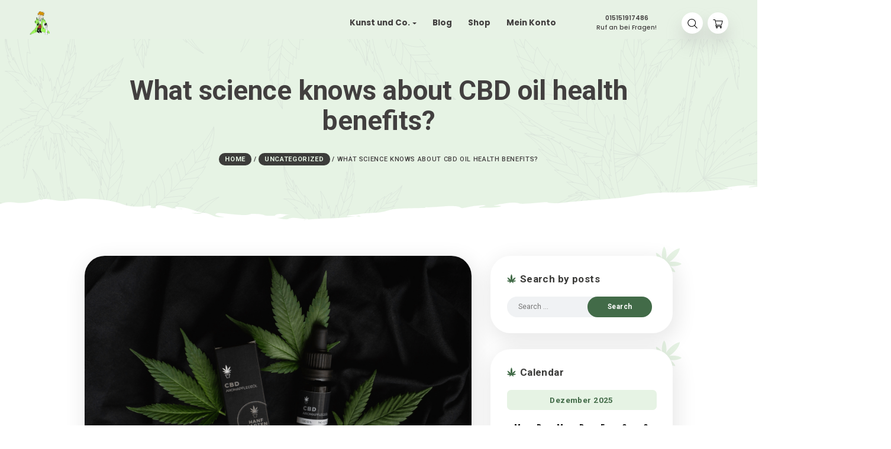

--- FILE ---
content_type: text/html; charset=UTF-8
request_url: https://der-kleine-kiffer.de/how-many-calories-are-in-honey-copy-copy-copy/
body_size: 202580
content:
<!DOCTYPE html>
<html dir="ltr" lang="de"
	prefix="og: https://ogp.me/ns#" >
<head>
    <meta http-equiv="Content-Type" content="text/html;charset=UTF-8">
    <meta id="siteViewport" name="viewport" content="width=device-width, initial-scale=1, maximum-scale=1">
    <link rel="profile" href="https://gmpg.org/xfn/11">
    <title>What science knows about CBD oil health benefits? - WIllkommen in der Welt des kleinen Kiffers</title>

		<!-- All in One SEO 4.4.2 - aioseo.com -->
		<meta name="description" content="According to the National Institutes of Health, people have used marijuana, or cannabis, to treat their ailments for at sed maximus mollis malesuada. Sed suscipit, tortor nec sollicitudin tincidunt, massa ipsum vestibulum dui, ut mattis nisl nibh sit amet nibh. Etiam malesuada neque vel elit auctor hendrerit. Suspendisse ultricies rutrum faucibus." />
		<meta name="robots" content="noindex, nofollow, max-image-preview:large" />
		<link rel="canonical" href="https://der-kleine-kiffer.de/how-many-calories-are-in-honey-copy-copy-copy/" />
		<meta name="generator" content="All in One SEO (AIOSEO) 4.4.2" />
		<meta property="og:locale" content="de_DE" />
		<meta property="og:site_name" content="WIllkommen in der Welt des kleinen Kiffers - Lieber Stoned als gesteinigt!" />
		<meta property="og:type" content="article" />
		<meta property="og:title" content="What science knows about CBD oil health benefits? - WIllkommen in der Welt des kleinen Kiffers" />
		<meta property="og:description" content="According to the National Institutes of Health, people have used marijuana, or cannabis, to treat their ailments for at sed maximus mollis malesuada. Sed suscipit, tortor nec sollicitudin tincidunt, massa ipsum vestibulum dui, ut mattis nisl nibh sit amet nibh. Etiam malesuada neque vel elit auctor hendrerit. Suspendisse ultricies rutrum faucibus." />
		<meta property="og:url" content="https://der-kleine-kiffer.de/how-many-calories-are-in-honey-copy-copy-copy/" />
		<meta property="og:image" content="https://der-kleine-kiffer.de/wp-content/uploads/2021/05/Cannabio.png" />
		<meta property="og:image:secure_url" content="https://der-kleine-kiffer.de/wp-content/uploads/2021/05/Cannabio.png" />
		<meta property="og:image:width" content="336" />
		<meta property="og:image:height" content="96" />
		<meta property="article:published_time" content="2021-03-18T12:41:41+00:00" />
		<meta property="article:modified_time" content="2021-03-18T12:41:41+00:00" />
		<meta name="twitter:card" content="summary_large_image" />
		<meta name="twitter:title" content="What science knows about CBD oil health benefits? - WIllkommen in der Welt des kleinen Kiffers" />
		<meta name="twitter:description" content="According to the National Institutes of Health, people have used marijuana, or cannabis, to treat their ailments for at sed maximus mollis malesuada. Sed suscipit, tortor nec sollicitudin tincidunt, massa ipsum vestibulum dui, ut mattis nisl nibh sit amet nibh. Etiam malesuada neque vel elit auctor hendrerit. Suspendisse ultricies rutrum faucibus." />
		<meta name="twitter:image" content="https://der-kleine-kiffer.de/wp-content/uploads/2021/05/Cannabio.png" />
		<script type="application/ld+json" class="aioseo-schema">
			{"@context":"https:\/\/schema.org","@graph":[{"@type":"BlogPosting","@id":"https:\/\/der-kleine-kiffer.de\/how-many-calories-are-in-honey-copy-copy-copy\/#blogposting","name":"What science knows about CBD oil health benefits? - WIllkommen in der Welt des kleinen Kiffers","headline":"What science knows about CBD oil health benefits?","author":{"@id":"https:\/\/der-kleine-kiffer.de\/author\/web29855334\/#author"},"publisher":{"@id":"https:\/\/der-kleine-kiffer.de\/#organization"},"image":{"@type":"ImageObject","url":"https:\/\/der-kleine-kiffer.de\/wp-content\/uploads\/2021\/01\/hanf-garten-u-3jzYIbQrU-unsplash-1.png","width":1608,"height":956},"datePublished":"2021-03-18T12:41:41+01:00","dateModified":"2021-03-18T12:41:41+01:00","inLanguage":"de-DE","mainEntityOfPage":{"@id":"https:\/\/der-kleine-kiffer.de\/how-many-calories-are-in-honey-copy-copy-copy\/#webpage"},"isPartOf":{"@id":"https:\/\/der-kleine-kiffer.de\/how-many-calories-are-in-honey-copy-copy-copy\/#webpage"},"articleSection":"Uncategorized, cannabis, flower, help, local, meadow, nature, original, raw"},{"@type":"BreadcrumbList","@id":"https:\/\/der-kleine-kiffer.de\/how-many-calories-are-in-honey-copy-copy-copy\/#breadcrumblist","itemListElement":[{"@type":"ListItem","@id":"https:\/\/der-kleine-kiffer.de\/#listItem","position":1,"item":{"@type":"WebPage","@id":"https:\/\/der-kleine-kiffer.de\/","name":"Startseite","description":"Alles zu Cannabis vom Kleinen Kiffer Hier zeige ich euch alles was mich interessiert und es hat auch nicht nur mit der Breitheit zu tun. Viel Vergn\u00fcgen beim Entdecken Entdecke mehr 24\/7 Immer ereichbar Planet THC Hier gibt es Tickets Chris Koch Ruf einfach an, oder schreibe! \u00dcber mich Wer bin ich Mein Name ist","url":"https:\/\/der-kleine-kiffer.de\/"},"nextItem":"https:\/\/der-kleine-kiffer.de\/how-many-calories-are-in-honey-copy-copy-copy\/#listItem"},{"@type":"ListItem","@id":"https:\/\/der-kleine-kiffer.de\/how-many-calories-are-in-honey-copy-copy-copy\/#listItem","position":2,"item":{"@type":"WebPage","@id":"https:\/\/der-kleine-kiffer.de\/how-many-calories-are-in-honey-copy-copy-copy\/","name":"What science knows about CBD oil health benefits?","description":"According to the National Institutes of Health, people have used marijuana, or cannabis, to treat their ailments for at sed maximus mollis malesuada. Sed suscipit, tortor nec sollicitudin tincidunt, massa ipsum vestibulum dui, ut mattis nisl nibh sit amet nibh. Etiam malesuada neque vel elit auctor hendrerit. Suspendisse ultricies rutrum faucibus.","url":"https:\/\/der-kleine-kiffer.de\/how-many-calories-are-in-honey-copy-copy-copy\/"},"previousItem":"https:\/\/der-kleine-kiffer.de\/#listItem"}]},{"@type":"Organization","@id":"https:\/\/der-kleine-kiffer.de\/#organization","name":"WIllkommen in der Welt des kleinen Kiffers","url":"https:\/\/der-kleine-kiffer.de\/","logo":{"@type":"ImageObject","url":"https:\/\/der-kleine-kiffer.de\/wp-content\/uploads\/2023\/04\/cropped-Logo_der_kleine_kiffer-1.png","@id":"https:\/\/der-kleine-kiffer.de\/#organizationLogo","width":139,"height":161},"image":{"@id":"https:\/\/der-kleine-kiffer.de\/#organizationLogo"}},{"@type":"Person","@id":"https:\/\/der-kleine-kiffer.de\/author\/web29855334\/#author","url":"https:\/\/der-kleine-kiffer.de\/author\/web29855334\/","name":"web29855334","image":{"@type":"ImageObject","@id":"https:\/\/der-kleine-kiffer.de\/how-many-calories-are-in-honey-copy-copy-copy\/#authorImage","url":"https:\/\/secure.gravatar.com\/avatar\/45dfaa0728e22060d8a5ddaef5fc4fb6?s=96&d=mm&r=g","width":96,"height":96,"caption":"web29855334"}},{"@type":"WebPage","@id":"https:\/\/der-kleine-kiffer.de\/how-many-calories-are-in-honey-copy-copy-copy\/#webpage","url":"https:\/\/der-kleine-kiffer.de\/how-many-calories-are-in-honey-copy-copy-copy\/","name":"What science knows about CBD oil health benefits? - WIllkommen in der Welt des kleinen Kiffers","description":"According to the National Institutes of Health, people have used marijuana, or cannabis, to treat their ailments for at sed maximus mollis malesuada. Sed suscipit, tortor nec sollicitudin tincidunt, massa ipsum vestibulum dui, ut mattis nisl nibh sit amet nibh. Etiam malesuada neque vel elit auctor hendrerit. Suspendisse ultricies rutrum faucibus.","inLanguage":"de-DE","isPartOf":{"@id":"https:\/\/der-kleine-kiffer.de\/#website"},"breadcrumb":{"@id":"https:\/\/der-kleine-kiffer.de\/how-many-calories-are-in-honey-copy-copy-copy\/#breadcrumblist"},"author":{"@id":"https:\/\/der-kleine-kiffer.de\/author\/web29855334\/#author"},"creator":{"@id":"https:\/\/der-kleine-kiffer.de\/author\/web29855334\/#author"},"image":{"@type":"ImageObject","url":"https:\/\/der-kleine-kiffer.de\/wp-content\/uploads\/2021\/01\/hanf-garten-u-3jzYIbQrU-unsplash-1.png","@id":"https:\/\/der-kleine-kiffer.de\/#mainImage","width":1608,"height":956},"primaryImageOfPage":{"@id":"https:\/\/der-kleine-kiffer.de\/how-many-calories-are-in-honey-copy-copy-copy\/#mainImage"},"datePublished":"2021-03-18T12:41:41+01:00","dateModified":"2021-03-18T12:41:41+01:00"},{"@type":"WebSite","@id":"https:\/\/der-kleine-kiffer.de\/#website","url":"https:\/\/der-kleine-kiffer.de\/","name":"WIllkommen in der Welt des kleinen Kiffers","description":"Lieber Stoned als gesteinigt!","inLanguage":"de-DE","publisher":{"@id":"https:\/\/der-kleine-kiffer.de\/#organization"}}]}
		</script>
		<!-- All in One SEO -->

<script>window._wca = window._wca || [];</script>
<link rel='dns-prefetch' href='//stats.wp.com' />
<link rel='dns-prefetch' href='//www.googletagmanager.com' />
<link rel='dns-prefetch' href='//fonts.googleapis.com' />
<link rel="alternate" type="application/rss+xml" title="WIllkommen in der Welt des kleinen Kiffers &raquo; Feed" href="https://der-kleine-kiffer.de/feed/" />
<link rel="alternate" type="application/rss+xml" title="WIllkommen in der Welt des kleinen Kiffers &raquo; Kommentar-Feed" href="https://der-kleine-kiffer.de/comments/feed/" />
<link rel="alternate" type="application/rss+xml" title="WIllkommen in der Welt des kleinen Kiffers &raquo; What science knows about CBD oil health benefits?-Kommentar-Feed" href="https://der-kleine-kiffer.de/how-many-calories-are-in-honey-copy-copy-copy/feed/" />
<script type="text/javascript">
window._wpemojiSettings = {"baseUrl":"https:\/\/s.w.org\/images\/core\/emoji\/14.0.0\/72x72\/","ext":".png","svgUrl":"https:\/\/s.w.org\/images\/core\/emoji\/14.0.0\/svg\/","svgExt":".svg","source":{"concatemoji":"https:\/\/der-kleine-kiffer.de\/wp-includes\/js\/wp-emoji-release.min.js?ver=6.2.8"}};
/*! This file is auto-generated */
!function(e,a,t){var n,r,o,i=a.createElement("canvas"),p=i.getContext&&i.getContext("2d");function s(e,t){p.clearRect(0,0,i.width,i.height),p.fillText(e,0,0);e=i.toDataURL();return p.clearRect(0,0,i.width,i.height),p.fillText(t,0,0),e===i.toDataURL()}function c(e){var t=a.createElement("script");t.src=e,t.defer=t.type="text/javascript",a.getElementsByTagName("head")[0].appendChild(t)}for(o=Array("flag","emoji"),t.supports={everything:!0,everythingExceptFlag:!0},r=0;r<o.length;r++)t.supports[o[r]]=function(e){if(p&&p.fillText)switch(p.textBaseline="top",p.font="600 32px Arial",e){case"flag":return s("\ud83c\udff3\ufe0f\u200d\u26a7\ufe0f","\ud83c\udff3\ufe0f\u200b\u26a7\ufe0f")?!1:!s("\ud83c\uddfa\ud83c\uddf3","\ud83c\uddfa\u200b\ud83c\uddf3")&&!s("\ud83c\udff4\udb40\udc67\udb40\udc62\udb40\udc65\udb40\udc6e\udb40\udc67\udb40\udc7f","\ud83c\udff4\u200b\udb40\udc67\u200b\udb40\udc62\u200b\udb40\udc65\u200b\udb40\udc6e\u200b\udb40\udc67\u200b\udb40\udc7f");case"emoji":return!s("\ud83e\udef1\ud83c\udffb\u200d\ud83e\udef2\ud83c\udfff","\ud83e\udef1\ud83c\udffb\u200b\ud83e\udef2\ud83c\udfff")}return!1}(o[r]),t.supports.everything=t.supports.everything&&t.supports[o[r]],"flag"!==o[r]&&(t.supports.everythingExceptFlag=t.supports.everythingExceptFlag&&t.supports[o[r]]);t.supports.everythingExceptFlag=t.supports.everythingExceptFlag&&!t.supports.flag,t.DOMReady=!1,t.readyCallback=function(){t.DOMReady=!0},t.supports.everything||(n=function(){t.readyCallback()},a.addEventListener?(a.addEventListener("DOMContentLoaded",n,!1),e.addEventListener("load",n,!1)):(e.attachEvent("onload",n),a.attachEvent("onreadystatechange",function(){"complete"===a.readyState&&t.readyCallback()})),(e=t.source||{}).concatemoji?c(e.concatemoji):e.wpemoji&&e.twemoji&&(c(e.twemoji),c(e.wpemoji)))}(window,document,window._wpemojiSettings);
</script>
<style type="text/css">
img.wp-smiley,
img.emoji {
	display: inline !important;
	border: none !important;
	box-shadow: none !important;
	height: 1em !important;
	width: 1em !important;
	margin: 0 0.07em !important;
	vertical-align: -0.1em !important;
	background: none !important;
	padding: 0 !important;
}
</style>
	<link rel='stylesheet' id='wp-block-library-css' href='https://der-kleine-kiffer.de/wp-includes/css/dist/block-library/style.min.css?ver=6.2.8' type='text/css' media='all' />
<style id='wp-block-library-inline-css' type='text/css'>
.has-text-align-justify{text-align:justify;}
</style>
<link rel='stylesheet' id='jetpack-videopress-video-block-view-css' href='https://der-kleine-kiffer.de/wp-content/plugins/jetpack/jetpack_vendor/automattic/jetpack-videopress/build/block-editor/blocks/video/view.css?minify=false&#038;ver=34ae973733627b74a14e' type='text/css' media='all' />
<link rel='stylesheet' id='mediaelement-css' href='https://der-kleine-kiffer.de/wp-includes/js/mediaelement/mediaelementplayer-legacy.min.css?ver=4.2.17' type='text/css' media='all' />
<link rel='stylesheet' id='wp-mediaelement-css' href='https://der-kleine-kiffer.de/wp-includes/js/mediaelement/wp-mediaelement.min.css?ver=6.2.8' type='text/css' media='all' />
<link rel='stylesheet' id='wc-blocks-vendors-style-css' href='https://der-kleine-kiffer.de/wp-content/plugins/woocommerce/packages/woocommerce-blocks/build/wc-blocks-vendors-style.css?ver=10.4.6' type='text/css' media='all' />
<link rel='stylesheet' id='wc-blocks-style-css' href='https://der-kleine-kiffer.de/wp-content/plugins/woocommerce/packages/woocommerce-blocks/build/wc-blocks-style.css?ver=10.4.6' type='text/css' media='all' />
<link rel='stylesheet' id='classic-theme-styles-css' href='https://der-kleine-kiffer.de/wp-includes/css/classic-themes.min.css?ver=6.2.8' type='text/css' media='all' />
<style id='global-styles-inline-css' type='text/css'>
body{--wp--preset--color--black: #000000;--wp--preset--color--cyan-bluish-gray: #abb8c3;--wp--preset--color--white: #ffffff;--wp--preset--color--pale-pink: #f78da7;--wp--preset--color--vivid-red: #cf2e2e;--wp--preset--color--luminous-vivid-orange: #ff6900;--wp--preset--color--luminous-vivid-amber: #fcb900;--wp--preset--color--light-green-cyan: #7bdcb5;--wp--preset--color--vivid-green-cyan: #00d084;--wp--preset--color--pale-cyan-blue: #8ed1fc;--wp--preset--color--vivid-cyan-blue: #0693e3;--wp--preset--color--vivid-purple: #9b51e0;--wp--preset--gradient--vivid-cyan-blue-to-vivid-purple: linear-gradient(135deg,rgba(6,147,227,1) 0%,rgb(155,81,224) 100%);--wp--preset--gradient--light-green-cyan-to-vivid-green-cyan: linear-gradient(135deg,rgb(122,220,180) 0%,rgb(0,208,130) 100%);--wp--preset--gradient--luminous-vivid-amber-to-luminous-vivid-orange: linear-gradient(135deg,rgba(252,185,0,1) 0%,rgba(255,105,0,1) 100%);--wp--preset--gradient--luminous-vivid-orange-to-vivid-red: linear-gradient(135deg,rgba(255,105,0,1) 0%,rgb(207,46,46) 100%);--wp--preset--gradient--very-light-gray-to-cyan-bluish-gray: linear-gradient(135deg,rgb(238,238,238) 0%,rgb(169,184,195) 100%);--wp--preset--gradient--cool-to-warm-spectrum: linear-gradient(135deg,rgb(74,234,220) 0%,rgb(151,120,209) 20%,rgb(207,42,186) 40%,rgb(238,44,130) 60%,rgb(251,105,98) 80%,rgb(254,248,76) 100%);--wp--preset--gradient--blush-light-purple: linear-gradient(135deg,rgb(255,206,236) 0%,rgb(152,150,240) 100%);--wp--preset--gradient--blush-bordeaux: linear-gradient(135deg,rgb(254,205,165) 0%,rgb(254,45,45) 50%,rgb(107,0,62) 100%);--wp--preset--gradient--luminous-dusk: linear-gradient(135deg,rgb(255,203,112) 0%,rgb(199,81,192) 50%,rgb(65,88,208) 100%);--wp--preset--gradient--pale-ocean: linear-gradient(135deg,rgb(255,245,203) 0%,rgb(182,227,212) 50%,rgb(51,167,181) 100%);--wp--preset--gradient--electric-grass: linear-gradient(135deg,rgb(202,248,128) 0%,rgb(113,206,126) 100%);--wp--preset--gradient--midnight: linear-gradient(135deg,rgb(2,3,129) 0%,rgb(40,116,252) 100%);--wp--preset--duotone--dark-grayscale: url('#wp-duotone-dark-grayscale');--wp--preset--duotone--grayscale: url('#wp-duotone-grayscale');--wp--preset--duotone--purple-yellow: url('#wp-duotone-purple-yellow');--wp--preset--duotone--blue-red: url('#wp-duotone-blue-red');--wp--preset--duotone--midnight: url('#wp-duotone-midnight');--wp--preset--duotone--magenta-yellow: url('#wp-duotone-magenta-yellow');--wp--preset--duotone--purple-green: url('#wp-duotone-purple-green');--wp--preset--duotone--blue-orange: url('#wp-duotone-blue-orange');--wp--preset--font-size--small: 13px;--wp--preset--font-size--medium: 20px;--wp--preset--font-size--large: 36px;--wp--preset--font-size--x-large: 42px;--wp--preset--spacing--20: 0.44rem;--wp--preset--spacing--30: 0.67rem;--wp--preset--spacing--40: 1rem;--wp--preset--spacing--50: 1.5rem;--wp--preset--spacing--60: 2.25rem;--wp--preset--spacing--70: 3.38rem;--wp--preset--spacing--80: 5.06rem;--wp--preset--shadow--natural: 6px 6px 9px rgba(0, 0, 0, 0.2);--wp--preset--shadow--deep: 12px 12px 50px rgba(0, 0, 0, 0.4);--wp--preset--shadow--sharp: 6px 6px 0px rgba(0, 0, 0, 0.2);--wp--preset--shadow--outlined: 6px 6px 0px -3px rgba(255, 255, 255, 1), 6px 6px rgba(0, 0, 0, 1);--wp--preset--shadow--crisp: 6px 6px 0px rgba(0, 0, 0, 1);}:where(.is-layout-flex){gap: 0.5em;}body .is-layout-flow > .alignleft{float: left;margin-inline-start: 0;margin-inline-end: 2em;}body .is-layout-flow > .alignright{float: right;margin-inline-start: 2em;margin-inline-end: 0;}body .is-layout-flow > .aligncenter{margin-left: auto !important;margin-right: auto !important;}body .is-layout-constrained > .alignleft{float: left;margin-inline-start: 0;margin-inline-end: 2em;}body .is-layout-constrained > .alignright{float: right;margin-inline-start: 2em;margin-inline-end: 0;}body .is-layout-constrained > .aligncenter{margin-left: auto !important;margin-right: auto !important;}body .is-layout-constrained > :where(:not(.alignleft):not(.alignright):not(.alignfull)){max-width: var(--wp--style--global--content-size);margin-left: auto !important;margin-right: auto !important;}body .is-layout-constrained > .alignwide{max-width: var(--wp--style--global--wide-size);}body .is-layout-flex{display: flex;}body .is-layout-flex{flex-wrap: wrap;align-items: center;}body .is-layout-flex > *{margin: 0;}:where(.wp-block-columns.is-layout-flex){gap: 2em;}.has-black-color{color: var(--wp--preset--color--black) !important;}.has-cyan-bluish-gray-color{color: var(--wp--preset--color--cyan-bluish-gray) !important;}.has-white-color{color: var(--wp--preset--color--white) !important;}.has-pale-pink-color{color: var(--wp--preset--color--pale-pink) !important;}.has-vivid-red-color{color: var(--wp--preset--color--vivid-red) !important;}.has-luminous-vivid-orange-color{color: var(--wp--preset--color--luminous-vivid-orange) !important;}.has-luminous-vivid-amber-color{color: var(--wp--preset--color--luminous-vivid-amber) !important;}.has-light-green-cyan-color{color: var(--wp--preset--color--light-green-cyan) !important;}.has-vivid-green-cyan-color{color: var(--wp--preset--color--vivid-green-cyan) !important;}.has-pale-cyan-blue-color{color: var(--wp--preset--color--pale-cyan-blue) !important;}.has-vivid-cyan-blue-color{color: var(--wp--preset--color--vivid-cyan-blue) !important;}.has-vivid-purple-color{color: var(--wp--preset--color--vivid-purple) !important;}.has-black-background-color{background-color: var(--wp--preset--color--black) !important;}.has-cyan-bluish-gray-background-color{background-color: var(--wp--preset--color--cyan-bluish-gray) !important;}.has-white-background-color{background-color: var(--wp--preset--color--white) !important;}.has-pale-pink-background-color{background-color: var(--wp--preset--color--pale-pink) !important;}.has-vivid-red-background-color{background-color: var(--wp--preset--color--vivid-red) !important;}.has-luminous-vivid-orange-background-color{background-color: var(--wp--preset--color--luminous-vivid-orange) !important;}.has-luminous-vivid-amber-background-color{background-color: var(--wp--preset--color--luminous-vivid-amber) !important;}.has-light-green-cyan-background-color{background-color: var(--wp--preset--color--light-green-cyan) !important;}.has-vivid-green-cyan-background-color{background-color: var(--wp--preset--color--vivid-green-cyan) !important;}.has-pale-cyan-blue-background-color{background-color: var(--wp--preset--color--pale-cyan-blue) !important;}.has-vivid-cyan-blue-background-color{background-color: var(--wp--preset--color--vivid-cyan-blue) !important;}.has-vivid-purple-background-color{background-color: var(--wp--preset--color--vivid-purple) !important;}.has-black-border-color{border-color: var(--wp--preset--color--black) !important;}.has-cyan-bluish-gray-border-color{border-color: var(--wp--preset--color--cyan-bluish-gray) !important;}.has-white-border-color{border-color: var(--wp--preset--color--white) !important;}.has-pale-pink-border-color{border-color: var(--wp--preset--color--pale-pink) !important;}.has-vivid-red-border-color{border-color: var(--wp--preset--color--vivid-red) !important;}.has-luminous-vivid-orange-border-color{border-color: var(--wp--preset--color--luminous-vivid-orange) !important;}.has-luminous-vivid-amber-border-color{border-color: var(--wp--preset--color--luminous-vivid-amber) !important;}.has-light-green-cyan-border-color{border-color: var(--wp--preset--color--light-green-cyan) !important;}.has-vivid-green-cyan-border-color{border-color: var(--wp--preset--color--vivid-green-cyan) !important;}.has-pale-cyan-blue-border-color{border-color: var(--wp--preset--color--pale-cyan-blue) !important;}.has-vivid-cyan-blue-border-color{border-color: var(--wp--preset--color--vivid-cyan-blue) !important;}.has-vivid-purple-border-color{border-color: var(--wp--preset--color--vivid-purple) !important;}.has-vivid-cyan-blue-to-vivid-purple-gradient-background{background: var(--wp--preset--gradient--vivid-cyan-blue-to-vivid-purple) !important;}.has-light-green-cyan-to-vivid-green-cyan-gradient-background{background: var(--wp--preset--gradient--light-green-cyan-to-vivid-green-cyan) !important;}.has-luminous-vivid-amber-to-luminous-vivid-orange-gradient-background{background: var(--wp--preset--gradient--luminous-vivid-amber-to-luminous-vivid-orange) !important;}.has-luminous-vivid-orange-to-vivid-red-gradient-background{background: var(--wp--preset--gradient--luminous-vivid-orange-to-vivid-red) !important;}.has-very-light-gray-to-cyan-bluish-gray-gradient-background{background: var(--wp--preset--gradient--very-light-gray-to-cyan-bluish-gray) !important;}.has-cool-to-warm-spectrum-gradient-background{background: var(--wp--preset--gradient--cool-to-warm-spectrum) !important;}.has-blush-light-purple-gradient-background{background: var(--wp--preset--gradient--blush-light-purple) !important;}.has-blush-bordeaux-gradient-background{background: var(--wp--preset--gradient--blush-bordeaux) !important;}.has-luminous-dusk-gradient-background{background: var(--wp--preset--gradient--luminous-dusk) !important;}.has-pale-ocean-gradient-background{background: var(--wp--preset--gradient--pale-ocean) !important;}.has-electric-grass-gradient-background{background: var(--wp--preset--gradient--electric-grass) !important;}.has-midnight-gradient-background{background: var(--wp--preset--gradient--midnight) !important;}.has-small-font-size{font-size: var(--wp--preset--font-size--small) !important;}.has-medium-font-size{font-size: var(--wp--preset--font-size--medium) !important;}.has-large-font-size{font-size: var(--wp--preset--font-size--large) !important;}.has-x-large-font-size{font-size: var(--wp--preset--font-size--x-large) !important;}
.wp-block-navigation a:where(:not(.wp-element-button)){color: inherit;}
:where(.wp-block-columns.is-layout-flex){gap: 2em;}
.wp-block-pullquote{font-size: 1.5em;line-height: 1.6;}
</style>
<link rel='stylesheet' id='contact-form-7-css' href='https://der-kleine-kiffer.de/wp-content/plugins/contact-form-7/includes/css/styles.css?ver=5.7.7' type='text/css' media='all' />
<link rel='stylesheet' id='shirtee-style-css-css' href='https://der-kleine-kiffer.de/wp-content/plugins/shirtee-products-1/assets/css/public/shirtee-front-end.css?ver=6.2.8' type='text/css' media='all' />
<link rel='stylesheet' id='woocommerce-layout-css' href='https://der-kleine-kiffer.de/wp-content/plugins/woocommerce/assets/css/woocommerce-layout.css?ver=7.9.0' type='text/css' media='all' />
<style id='woocommerce-layout-inline-css' type='text/css'>

	.infinite-scroll .woocommerce-pagination {
		display: none;
	}
</style>
<link rel='stylesheet' id='woocommerce-smallscreen-css' href='https://der-kleine-kiffer.de/wp-content/plugins/woocommerce/assets/css/woocommerce-smallscreen.css?ver=7.9.0' type='text/css' media='only screen and (max-width: 768px)' />
<link rel='stylesheet' id='woocommerce-general-css' href='https://der-kleine-kiffer.de/wp-content/plugins/woocommerce/assets/css/woocommerce.css?ver=7.9.0' type='text/css' media='all' />
<style id='woocommerce-inline-inline-css' type='text/css'>
.woocommerce form .form-row .required { visibility: visible; }
</style>
<link rel='stylesheet' id='googlefonts-css' href='https://fonts.googleapis.com/css?family=Roboto:400,400italic,500,500italic,700,700italic,900,900italic|Poppins:400,400italic,500,500italic,600,600italic,700,700italic,800,800italic,900,900italic&subset=latin' type='text/css' media='all' />
<link rel='stylesheet' id='cannabio-fonts-css' href='https://fonts.googleapis.com/css2?family=Poppins:ital,wght@0,400;0,500;0,600;0,700;0,800;0,900;1,400;1,500;1,600;1,700;1,800;1,900&#038;family=Roboto:ital,wght@0,400;0,500;0,700;0,900;1,400;1,500;1,700;1,900&#038;display=block' type='text/css' media='all' />
<link rel='stylesheet' id='bootstrap-css' href='https://der-kleine-kiffer.de/wp-content/themes/cannabio/assets/css/bootstrap.css?ver=2.00' type='text/css' media='all' />
<link rel='stylesheet' id='cannabio-css' href='https://der-kleine-kiffer.de/wp-content/themes/cannabio/style.css?ver=2.00' type='text/css' media='all' />
<style id='cannabio-inline-css' type='text/css'>
:root {
--primary-color: #426B48;
--primary-hover-color: #000000;
--primary-bg-color: #e6f3e4;
--header-bg-color: #e6f3e4;
--footer-bg-color: #e6f3e4;
--primary-dark-color: #000000;
--title-color: #3c3c3a;
--fw-title-color: #3c3c3a;
--price-color: #000000;
--header-hover-color: #e6f3e4;
--btn-bg-color-1: #426B48;
--btn-bg-color-2: #426B48;
--btn-hover-color: #426B48;
--social-icon-txt-color: #ffffff;
--social-icon-color: #426B48;
--social-icon-hover-color: #3a5d3f;
--woo-pr-fil-bg-color: #426B48;
--txt-select-bg-color: #a9b1ab;
--price-tile-color: #3c3c3a;
--sale-badge-bg-color: #426B48;
--cart-count-color: #6EA02E;
--success-icon-color: #426B48;
--logo-height: 48px;
}#main-header {position: relative; margin-bottom: 32px;}#site-footer {position: relative;}@media (min-width: 1200px) {#site-footer {margin-top: 20px;}}@media (min-width: 576px) and (max-width: 1199px) {#site-footer {margin-top: 70px;}}@media (max-width: 575px) {#site-footer {margin-top: 30px;}}@media (min-width: 1200px) and (max-width: 1490px) {:root {zoom: 0.85;}}#bg-header, #bg-footer {position: absolute; width: 100%; height: 100%; top: 0;}#bg-header {z-index: -1;}#bg-footer {z-index: 1; margin-top: 100px;}#header-wave {margin-bottom: -1px; width: 100%;}#footer-wave {margin-top: -1px; margin-bottom: -2px; width: 100%;}#magic-search .search-submit {display: none;}.onsale .onsale-svg {height: 100%;}
</style>
<link rel='stylesheet' id='jetpack_css-css' href='https://der-kleine-kiffer.de/wp-content/plugins/jetpack/css/jetpack.css?ver=12.3.1' type='text/css' media='all' />
<!--n2css--><script type='text/javascript' id='jetpack_related-posts-js-extra'>
/* <![CDATA[ */
var related_posts_js_options = {"post_heading":"h4"};
/* ]]> */
</script>
<script type='text/javascript' src='https://der-kleine-kiffer.de/wp-content/plugins/jetpack/_inc/build/related-posts/related-posts.min.js?ver=20211209' id='jetpack_related-posts-js'></script>
<script type='text/javascript' src='https://der-kleine-kiffer.de/wp-includes/js/jquery/jquery.min.js?ver=3.6.4' id='jquery-core-js'></script>
<script type='text/javascript' src='https://der-kleine-kiffer.de/wp-includes/js/jquery/jquery-migrate.min.js?ver=3.4.0' id='jquery-migrate-js'></script>
<script defer type='text/javascript' src='https://stats.wp.com/s-202552.js' id='woocommerce-analytics-js'></script>
<script type='text/javascript' src='https://der-kleine-kiffer.de/wp-content/themes/cannabio/assets/js/bootstrap.bundle.min.js?ver=2.00' id='bootstrap-js'></script>
<script type='text/javascript' id='cannabio-js-before'>
    if (screen.width >= 1535 && screen.width < 2561) { 
        let mvp = document.getElementById('siteViewport');
        mvp.setAttribute('content','width=1920');
    }
    if (screen.width > 767 && screen.width < 1535) {
        let mvp = document.getElementById('siteViewport');
        mvp.setAttribute('content','width=1700');
    }
    
</script>
<script type='text/javascript' src='https://der-kleine-kiffer.de/wp-content/themes/cannabio/assets/js/index.js?ver=2.00' id='cannabio-js'></script>

<!-- Google Tag (gtac.js) durch Site-Kit hinzugefügt -->
<!-- Von Site Kit hinzugefügtes Google-Analytics-Snippet -->
<script type='text/javascript' src='https://www.googletagmanager.com/gtag/js?id=GT-NGKZH4S' id='google_gtagjs-js' async></script>
<script type='text/javascript' id='google_gtagjs-js-after'>
window.dataLayer = window.dataLayer || [];function gtag(){dataLayer.push(arguments);}
gtag("set","linker",{"domains":["der-kleine-kiffer.de"]});
gtag("js", new Date());
gtag("set", "developer_id.dZTNiMT", true);
gtag("config", "GT-NGKZH4S");
</script>
<link rel="https://api.w.org/" href="https://der-kleine-kiffer.de/wp-json/" /><link rel="alternate" type="application/json" href="https://der-kleine-kiffer.de/wp-json/wp/v2/posts/10082" /><link rel="EditURI" type="application/rsd+xml" title="RSD" href="https://der-kleine-kiffer.de/xmlrpc.php?rsd" />
<link rel="wlwmanifest" type="application/wlwmanifest+xml" href="https://der-kleine-kiffer.de/wp-includes/wlwmanifest.xml" />
<meta name="generator" content="WordPress 6.2.8" />
<meta name="generator" content="WooCommerce 7.9.0" />
<link rel='shortlink' href='https://der-kleine-kiffer.de/?p=10082' />
<link rel="alternate" type="application/json+oembed" href="https://der-kleine-kiffer.de/wp-json/oembed/1.0/embed?url=https%3A%2F%2Fder-kleine-kiffer.de%2Fhow-many-calories-are-in-honey-copy-copy-copy%2F" />
<link rel="alternate" type="text/xml+oembed" href="https://der-kleine-kiffer.de/wp-json/oembed/1.0/embed?url=https%3A%2F%2Fder-kleine-kiffer.de%2Fhow-many-calories-are-in-honey-copy-copy-copy%2F&#038;format=xml" />
<meta name="generator" content="Site Kit by Google 1.168.0" /><style type='text/css' media='screen'>
	body{ font-family:"Roboto", arial, sans-serif;}
	blockquote{ font-family:"Roboto", arial, sans-serif;}
	p{ font-family:"Roboto", arial, sans-serif;}
	li{ font-family:"Roboto", arial, sans-serif;}
	h1{ font-family:"Poppins", arial, sans-serif;}
	h2{ font-family:"Poppins", arial, sans-serif;}
	h3{ font-family:"Poppins", arial, sans-serif;}
	h4{ font-family:"Poppins", arial, sans-serif;}
	h5{ font-family:"Poppins", arial, sans-serif;}
	h6{ font-family:"Poppins", arial, sans-serif;}
</style>
<!-- fonts delivered by Wordpress Google Fonts, a plugin by Adrian3.com -->	<style>img#wpstats{display:none}</style>
			<noscript><style>.woocommerce-product-gallery{ opacity: 1 !important; }</style></noscript>
	
<!-- Durch Site Kit hinzugefügte Google AdSense Metatags -->
<meta name="google-adsense-platform-account" content="ca-host-pub-2644536267352236">
<meta name="google-adsense-platform-domain" content="sitekit.withgoogle.com">
<!-- Beende durch Site Kit hinzugefügte Google AdSense Metatags -->
<meta name="generator" content="Elementor 3.14.1; features: a11y_improvements, additional_custom_breakpoints; settings: css_print_method-external, google_font-enabled, font_display-auto">
<style type="text/css">.recentcomments a{display:inline !important;padding:0 !important;margin:0 !important;}</style><link rel="icon" href="https://der-kleine-kiffer.de/wp-content/uploads/2021/04/cropped-cannabio-1-100x100.png" sizes="32x32" />
<link rel="icon" href="https://der-kleine-kiffer.de/wp-content/uploads/2021/04/cropped-cannabio-1-300x300.png" sizes="192x192" />
<link rel="apple-touch-icon" href="https://der-kleine-kiffer.de/wp-content/uploads/2021/04/cropped-cannabio-1-300x300.png" />
<meta name="msapplication-TileImage" content="https://der-kleine-kiffer.de/wp-content/uploads/2021/04/cropped-cannabio-1-300x300.png" />
		<style type="text/css" id="wp-custom-css">
			nav#pr-nav {
position: fixed;
background-color: #E7F2E5;
width: 100%;
}

/** Start Block Kit CSS: 142-3-a175df65179b9ef6a5ca9f1b2c0202b9 **/

.envato-block__preview{
	overflow: visible;
}

/* Border Radius */
.envato-kit-139-accordion .elementor-widget-container{
	border-radius: 10px !important;
}
.envato-kit-139-map iframe,
.envato-kit-139-slider .slick-slide,
.envato-kit-139-flipbox .elementor-flip-box div{
		border-radius: 10px !important;

}


/** End Block Kit CSS: 142-3-a175df65179b9ef6a5ca9f1b2c0202b9 **/



/** Start Block Kit CSS: 144-3-3a7d335f39a8579c20cdf02f8d462582 **/

.envato-block__preview{overflow: visible;}

/* Envato Kit 141 Custom Styles - Applied to the element under Advanced */

.elementor-headline-animation-type-drop-in .elementor-headline-dynamic-wrapper{
	text-align: center;
}
.envato-kit-141-top-0 h1,
.envato-kit-141-top-0 h2,
.envato-kit-141-top-0 h3,
.envato-kit-141-top-0 h4,
.envato-kit-141-top-0 h5,
.envato-kit-141-top-0 h6,
.envato-kit-141-top-0 p {
	margin-top: 0;
}

.envato-kit-141-newsletter-inline .elementor-field-textual.elementor-size-md {
	padding-left: 1.5rem;
	padding-right: 1.5rem;
}

.envato-kit-141-bottom-0 p {
	margin-bottom: 0;
}

.envato-kit-141-bottom-8 .elementor-price-list .elementor-price-list-item .elementor-price-list-header {
	margin-bottom: .5rem;
}

.envato-kit-141.elementor-widget-testimonial-carousel.elementor-pagination-type-bullets .swiper-container {
	padding-bottom: 52px;
}

.envato-kit-141-display-inline {
	display: inline-block;
}

.envato-kit-141 .elementor-slick-slider ul.slick-dots {
	bottom: -40px;
}

/** End Block Kit CSS: 144-3-3a7d335f39a8579c20cdf02f8d462582 **/



/** Start Block Kit CSS: 71-3-d415519effd9e11f35d2438c58ea7ebf **/

.envato-block__preview{overflow: visible;}

/** End Block Kit CSS: 71-3-d415519effd9e11f35d2438c58ea7ebf **/

css
/* Globale Schriftart */
body {
    font-family: 'Open Sans', sans-serif;
}

/* Überschriften */
h1, h2, h3, h4, h5, h6 {
    font-family: 'Roboto', sans-serif;
}
		</style>
		</head>
<body class="post-template-default single single-post postid-10082 single-format-standard wp-custom-logo theme-cannabio woocommerce-no-js elementor-default elementor-kit-971">
<svg xmlns="http://www.w3.org/2000/svg" viewBox="0 0 0 0" width="0" height="0" focusable="false" role="none" style="visibility: hidden; position: absolute; left: -9999px; overflow: hidden;" ><defs><filter id="wp-duotone-dark-grayscale"><feColorMatrix color-interpolation-filters="sRGB" type="matrix" values=" .299 .587 .114 0 0 .299 .587 .114 0 0 .299 .587 .114 0 0 .299 .587 .114 0 0 " /><feComponentTransfer color-interpolation-filters="sRGB" ><feFuncR type="table" tableValues="0 0.49803921568627" /><feFuncG type="table" tableValues="0 0.49803921568627" /><feFuncB type="table" tableValues="0 0.49803921568627" /><feFuncA type="table" tableValues="1 1" /></feComponentTransfer><feComposite in2="SourceGraphic" operator="in" /></filter></defs></svg><svg xmlns="http://www.w3.org/2000/svg" viewBox="0 0 0 0" width="0" height="0" focusable="false" role="none" style="visibility: hidden; position: absolute; left: -9999px; overflow: hidden;" ><defs><filter id="wp-duotone-grayscale"><feColorMatrix color-interpolation-filters="sRGB" type="matrix" values=" .299 .587 .114 0 0 .299 .587 .114 0 0 .299 .587 .114 0 0 .299 .587 .114 0 0 " /><feComponentTransfer color-interpolation-filters="sRGB" ><feFuncR type="table" tableValues="0 1" /><feFuncG type="table" tableValues="0 1" /><feFuncB type="table" tableValues="0 1" /><feFuncA type="table" tableValues="1 1" /></feComponentTransfer><feComposite in2="SourceGraphic" operator="in" /></filter></defs></svg><svg xmlns="http://www.w3.org/2000/svg" viewBox="0 0 0 0" width="0" height="0" focusable="false" role="none" style="visibility: hidden; position: absolute; left: -9999px; overflow: hidden;" ><defs><filter id="wp-duotone-purple-yellow"><feColorMatrix color-interpolation-filters="sRGB" type="matrix" values=" .299 .587 .114 0 0 .299 .587 .114 0 0 .299 .587 .114 0 0 .299 .587 .114 0 0 " /><feComponentTransfer color-interpolation-filters="sRGB" ><feFuncR type="table" tableValues="0.54901960784314 0.98823529411765" /><feFuncG type="table" tableValues="0 1" /><feFuncB type="table" tableValues="0.71764705882353 0.25490196078431" /><feFuncA type="table" tableValues="1 1" /></feComponentTransfer><feComposite in2="SourceGraphic" operator="in" /></filter></defs></svg><svg xmlns="http://www.w3.org/2000/svg" viewBox="0 0 0 0" width="0" height="0" focusable="false" role="none" style="visibility: hidden; position: absolute; left: -9999px; overflow: hidden;" ><defs><filter id="wp-duotone-blue-red"><feColorMatrix color-interpolation-filters="sRGB" type="matrix" values=" .299 .587 .114 0 0 .299 .587 .114 0 0 .299 .587 .114 0 0 .299 .587 .114 0 0 " /><feComponentTransfer color-interpolation-filters="sRGB" ><feFuncR type="table" tableValues="0 1" /><feFuncG type="table" tableValues="0 0.27843137254902" /><feFuncB type="table" tableValues="0.5921568627451 0.27843137254902" /><feFuncA type="table" tableValues="1 1" /></feComponentTransfer><feComposite in2="SourceGraphic" operator="in" /></filter></defs></svg><svg xmlns="http://www.w3.org/2000/svg" viewBox="0 0 0 0" width="0" height="0" focusable="false" role="none" style="visibility: hidden; position: absolute; left: -9999px; overflow: hidden;" ><defs><filter id="wp-duotone-midnight"><feColorMatrix color-interpolation-filters="sRGB" type="matrix" values=" .299 .587 .114 0 0 .299 .587 .114 0 0 .299 .587 .114 0 0 .299 .587 .114 0 0 " /><feComponentTransfer color-interpolation-filters="sRGB" ><feFuncR type="table" tableValues="0 0" /><feFuncG type="table" tableValues="0 0.64705882352941" /><feFuncB type="table" tableValues="0 1" /><feFuncA type="table" tableValues="1 1" /></feComponentTransfer><feComposite in2="SourceGraphic" operator="in" /></filter></defs></svg><svg xmlns="http://www.w3.org/2000/svg" viewBox="0 0 0 0" width="0" height="0" focusable="false" role="none" style="visibility: hidden; position: absolute; left: -9999px; overflow: hidden;" ><defs><filter id="wp-duotone-magenta-yellow"><feColorMatrix color-interpolation-filters="sRGB" type="matrix" values=" .299 .587 .114 0 0 .299 .587 .114 0 0 .299 .587 .114 0 0 .299 .587 .114 0 0 " /><feComponentTransfer color-interpolation-filters="sRGB" ><feFuncR type="table" tableValues="0.78039215686275 1" /><feFuncG type="table" tableValues="0 0.94901960784314" /><feFuncB type="table" tableValues="0.35294117647059 0.47058823529412" /><feFuncA type="table" tableValues="1 1" /></feComponentTransfer><feComposite in2="SourceGraphic" operator="in" /></filter></defs></svg><svg xmlns="http://www.w3.org/2000/svg" viewBox="0 0 0 0" width="0" height="0" focusable="false" role="none" style="visibility: hidden; position: absolute; left: -9999px; overflow: hidden;" ><defs><filter id="wp-duotone-purple-green"><feColorMatrix color-interpolation-filters="sRGB" type="matrix" values=" .299 .587 .114 0 0 .299 .587 .114 0 0 .299 .587 .114 0 0 .299 .587 .114 0 0 " /><feComponentTransfer color-interpolation-filters="sRGB" ><feFuncR type="table" tableValues="0.65098039215686 0.40392156862745" /><feFuncG type="table" tableValues="0 1" /><feFuncB type="table" tableValues="0.44705882352941 0.4" /><feFuncA type="table" tableValues="1 1" /></feComponentTransfer><feComposite in2="SourceGraphic" operator="in" /></filter></defs></svg><svg xmlns="http://www.w3.org/2000/svg" viewBox="0 0 0 0" width="0" height="0" focusable="false" role="none" style="visibility: hidden; position: absolute; left: -9999px; overflow: hidden;" ><defs><filter id="wp-duotone-blue-orange"><feColorMatrix color-interpolation-filters="sRGB" type="matrix" values=" .299 .587 .114 0 0 .299 .587 .114 0 0 .299 .587 .114 0 0 .299 .587 .114 0 0 " /><feComponentTransfer color-interpolation-filters="sRGB" ><feFuncR type="table" tableValues="0.098039215686275 1" /><feFuncG type="table" tableValues="0 0.66274509803922" /><feFuncB type="table" tableValues="0.84705882352941 0.41960784313725" /><feFuncA type="table" tableValues="1 1" /></feComponentTransfer><feComposite in2="SourceGraphic" operator="in" /></filter></defs></svg><nav id="pr-nav" class="primary-menu navbar navbar-expand-lg navbar-dark">
    <div class="container-fluid primary-menu-inner px-0">
        <div class="top-wrap">
            <a href="https://der-kleine-kiffer.de/" class="custom-logo-link" rel="home"><img width="139" height="161" src="https://der-kleine-kiffer.de/wp-content/uploads/2023/04/cropped-Logo_der_kleine_kiffer-1.png" class="custom-logo style-svg" alt="WIllkommen in der Welt des kleinen Kiffers" decoding="async" /></a>            <button id="mobile-toggle" class="navbar-toggler animate-button collapsed" type="button"
                    data-toggle="collapse" data-target="#navbarColor01"
                    aria-controls="navbarColor01" aria-expanded="false" aria-label="Toggle navigation">
                <span id="m-tgl-icon" class="animated-icon1"><span></span><span></span></span>
            </button>
        </div>
        <div class="collapse navbar-collapse justify-content-end" id="navbarColor01">
            <ul id="primary-menu" class="navbar-nav pl-3 pr-3" itemscope itemtype="http://www.schema.org/SiteNavigationElement"><li  id="menu-item-11505" class="menu-item menu-item-type-post_type menu-item-object-page menu-item-has-children dropdown menu-item-11505 nav-item"><a href="#" data-toggle="dropdown" aria-haspopup="true" aria-expanded="false" class="dropdown-toggle nav-link" id="menu-item-dropdown-11505"><span itemprop="name">Kunst und Co.</span></a>
<ul class="dropdown-menu" aria-labelledby="menu-item-dropdown-11505">
	<li  id="menu-item-11516" class="menu-item menu-item-type-post_type menu-item-object-page menu-item-11516 nav-item"><a itemprop="url" href="https://der-kleine-kiffer.de/der-kleine-kiffer/" class="dropdown-item"><span itemprop="name">der kleine Kiffer</span></a></li>
	<li  id="menu-item-11514" class="menu-item menu-item-type-post_type menu-item-object-page menu-item-11514 nav-item"><a itemprop="url" href="https://der-kleine-kiffer.de/hippie-pippi/" class="dropdown-item"><span itemprop="name">Hippie Pippi</span></a></li>
	<li  id="menu-item-11558" class="menu-item menu-item-type-post_type menu-item-object-page menu-item-11558 nav-item"><a itemprop="url" href="https://der-kleine-kiffer.de/der-raeuber-haschischglotz/" class="dropdown-item"><span itemprop="name">Der Räuber Haschischglotz</span></a></li>
	<li  id="menu-item-11522" class="menu-item menu-item-type-post_type menu-item-object-page menu-item-11522 nav-item"><a itemprop="url" href="https://der-kleine-kiffer.de/weltfremd/" class="dropdown-item"><span itemprop="name">Weltfremd</span></a></li>
	<li  id="menu-item-11521" class="menu-item menu-item-type-post_type menu-item-object-page menu-item-11521 nav-item"><a itemprop="url" href="https://der-kleine-kiffer.de/sexy-weed-world/" class="dropdown-item"><span itemprop="name">Sexy Weed World</span></a></li>
</ul>
</li>
<li  id="menu-item-11528" class="menu-item menu-item-type-post_type menu-item-object-page menu-item-11528 nav-item"><a itemprop="url" href="https://der-kleine-kiffer.de/blog-two-columns/" class="nav-link"><span itemprop="name">Blog</span></a></li>
<li  id="menu-item-11504" class="menu-item menu-item-type-post_type menu-item-object-page menu-item-11504 nav-item"><a itemprop="url" href="https://der-kleine-kiffer.de/products/" class="nav-link"><span itemprop="name">Shop</span></a></li>
<li  id="menu-item-11503" class="menu-item menu-item-type-post_type menu-item-object-page menu-item-11503 nav-item"><a itemprop="url" href="https://der-kleine-kiffer.de/my-account/" class="nav-link"><span itemprop="name">Mein Konto</span></a></li>
</ul>                <div class="header-info">
                                                                <div class="header-phone">
                            <a href="tel:015151917486">
                                <p class="font-weight-600">015151917486</p>
                                <p class="h-call-us">Ruf an bei Fragen!</p>
                            </a>
                        </div>
                                    </div>
                        <div class="header-icons">
                <div id="magic-search" class="magic-search">
    <form role="search" method="get" class="search-form" action="https://der-kleine-kiffer.de/">
        <div class="inner-form">
            <div class="row justify-content-end">
                <div class="input-field first justify-content-end" id="first">
                    <svg class="search-icon" xmlns="http://www.w3.org/2000/svg"
                         xmlns:xlink="http://www.w3.org/1999/xlink" x="0px" y="0px" width="612.01px" height="612.01px"
                         viewBox="0 0 612.01 612.01" xml:space="preserve"><g><path d="M606.209,578.714L448.198,423.228C489.576,378.272,515,318.817,515,253.393C514.98,113.439,399.704,0,257.493,0
				C115.282,0,0.006,113.439,0.006,253.393s115.276,253.393,257.487,253.393c61.445,0,117.801-21.253,162.068-56.586
				l158.624,156.099c7.729,7.614,20.277,7.614,28.006,0C613.938,598.686,613.938,586.328,606.209,578.714z M257.493,467.8
				c-120.326,0-217.869-95.993-217.869-214.407S137.167,38.986,257.493,38.986c120.327,0,217.869,95.993,217.869,214.407
				S377.82,467.8,257.493,467.8z"></path></g>
                    </svg>
                    <input autocomplete="off" type="search" class="input" id="inputFocus" placeholder="Search"
                           value="" name="s" required/>
                    <input type="submit" value="Search"
                           class="search-submit"/>
                    <input type="hidden" name="post_type" value="product">                    <div class="clear" id="clear">
                        <svg xmlns="http://www.w3.org/2000/svg" fill="#6e6e73" width="24" height="24"
                             viewBox="0 0 24 24">
                            <path d="M19 6.41L17.59 5 12 10.59 6.41 5 5 6.41 10.59 12 5 17.59 6.41 19 12 13.41 17.59 19 19 17.59 13.41 12z"></path>
                        </svg>
                    </div>
                </div>
            </div>
        </div>
    </form>
</div>
                <div class="header-cart-icon">        <a class="menu-item cart-contents" href="https://der-kleine-kiffer.de/cart/" title="My Basket">
            <svg viewBox="0 0 18 18" xmlns="http://www.w3.org/2000/svg">
                <path d="M5.79942 11.6369H5.80024C5.80093 11.6369 5.80161 11.6367 5.8023 11.6367H15.3633C15.5987 11.6367 15.8056 11.4806 15.8703 11.2543L17.9797 3.87144C18.0251 3.71228 17.9933 3.54117 17.8937 3.40906C17.794 3.27695 17.6381 3.19922 17.4727 3.19922H4.58323L4.20626 1.50279C4.15257 1.26151 3.93861 1.08984 3.69141 1.08984H0.527351C0.236076 1.08984 7.62939e-06 1.32591 7.62939e-06 1.61719C7.62939e-06 1.90846 0.236076 2.14453 0.527351 2.14453H3.26844C3.33518 2.44514 5.0724 10.2627 5.17237 10.7125C4.61193 10.9561 4.21876 11.5149 4.21876 12.1641C4.21876 13.0364 4.92847 13.7461 5.80079 13.7461H15.3633C15.6546 13.7461 15.8906 13.51 15.8906 13.2188C15.8906 12.9275 15.6546 12.6914 15.3633 12.6914H5.80079C5.51006 12.6914 5.27345 12.4548 5.27345 12.1641C5.27345 11.8737 5.50924 11.6375 5.79942 11.6369ZM16.7735 4.25391L14.9654 10.582H6.22376L4.81751 4.25391H16.7735Z"></path>
                <path d="M5.27342 15.3281C5.27342 16.2004 5.98314 16.9102 6.85545 16.9102C7.72777 16.9102 8.43749 16.2004 8.43749 15.3281C8.43749 14.4558 7.72777 13.7461 6.85545 13.7461C5.98314 13.7461 5.27342 14.4558 5.27342 15.3281ZM6.85545 14.8008C7.14618 14.8008 7.3828 15.0374 7.3828 15.3281C7.3828 15.6189 7.14618 15.8555 6.85545 15.8555C6.56473 15.8555 6.32811 15.6189 6.32811 15.3281C6.32811 15.0374 6.56473 14.8008 6.85545 14.8008Z"></path>
                <path d="M12.7266 15.3281C12.7266 16.2004 13.4363 16.9102 14.3086 16.9102C15.1809 16.9102 15.8906 16.2004 15.8906 15.3281C15.8906 14.4558 15.1809 13.7461 14.3086 13.7461C13.4363 13.7461 12.7266 14.4558 12.7266 15.3281ZM14.3086 14.8008C14.5993 14.8008 14.8359 15.0374 14.8359 15.3281C14.8359 15.6189 14.5993 15.8555 14.3086 15.8555C14.0179 15.8555 13.7812 15.6189 13.7812 15.3281C13.7812 15.0374 14.0179 14.8008 14.3086 14.8008Z"></path>
            </svg>
                    </a>
        </div>
            </div>
        </div>

    </div>
</nav>
<header id="main-header">
    <svg xmlns="http://www.w3.org/2000/svg" fill="none" viewBox="0 0 1920 680" class="header-bg" id="bg-header">

    <g mask="url(#mask0)">

        <g clip-path="url(#clip0)">

            <path d="M1694.88 440.936C1688.48 402.792 1674.66 366.184 1654.43 333.16L1666.21 339.816C1660.83 322.92 1656.74 305.768 1654.18 288.104L1661.34 295.784L1643.94 228.2L1653.15 238.952C1648.29 219.24 1643.94 199.528 1640.35 179.56L1647.01 189.032C1645.73 173.16 1645.98 157.032 1647.52 141.16L1652.13 148.328C1652.64 138.6 1655.71 119.912 1660.83 104.808L1663.39 116.584C1670.82 93.032 1681.06 70.504 1693.86 49.256C1691.3 73.32 1692.32 97.64 1696.67 121.448L1702.05 107.368C1705.63 123.752 1706.4 140.904 1704.86 157.544C1707.17 153.192 1708.96 148.328 1710.24 143.464C1714.85 158.824 1714.85 175.72 1711.26 191.336L1718.18 180.328C1718.69 202.088 1715.87 223.848 1710.24 244.84L1722.02 229.48C1721.5 250.728 1718.18 271.976 1711.52 292.2L1719.97 279.4C1723.3 299.112 1716.13 318.824 1708.96 337.256L1722.53 327.528C1718.69 366.184 1714.34 405.608 1694.88 440.936Z" fill="#e6f3e4" stroke="#D5DDD6" stroke-width="0.95" stroke-miterlimit="10"></path>
            <path d="M1695.14 440.424C1708.96 382.056 1694.88 321.128 1688.99 261.48C1686.18 232.808 1685.15 204.136 1684.38 175.464C1683.1 135.016 1681.82 94.056 1693.09 55.144" stroke="#D5DDD6" stroke-width="0.95" stroke-miterlimit="10"></path>
            <path d="M1663.65 116.584C1663.39 116.584 1663.39 116.072 1663.9 116.072C1664.16 116.072 1664.42 116.584 1664.42 116.84C1666.72 133.736 1675.17 148.84 1683.62 163.688" stroke="#D5DDD6" stroke-width="0.95" stroke-miterlimit="10"></path>
            <path d="M1696.93 120.68C1696.16 129.896 1694.62 138.856 1692.32 147.816C1690.78 153.704 1688.74 159.848 1684.13 163.688" stroke="#D5DDD6" stroke-width="0.95" stroke-miterlimit="10"></path>
            <path d="M1705.12 157.288C1700 171.88 1693.34 185.96 1685.15 199.784C1679.78 192.872 1674.14 185.704 1668.77 178.792C1661.6 169.576 1654.18 160.104 1652.38 148.584" stroke="#D5DDD6" stroke-width="0.95" stroke-miterlimit="10"></path>
            <path d="M1647.01 186.984C1654.18 208.488 1670.3 225.896 1686.69 243.048C1696.42 225.64 1705.12 207.464 1712.29 188.776" stroke="#D5DDD6" stroke-width="0.95" stroke-miterlimit="10"></path>
            <path d="M1652.38 236.904C1663.9 252.776 1676.7 267.624 1691.04 281.448C1697.95 267.88 1705.12 254.312 1712.54 241" stroke="#D5DDD6" stroke-width="0.95" stroke-miterlimit="10"></path>
            <path d="M1659.81 293.48C1670.82 306.792 1683.1 319.08 1696.67 330.344C1703.07 317.032 1708.45 303.208 1713.06 289.128" stroke="#D5DDD6" stroke-width="0.95" stroke-miterlimit="10"></path>
            <path d="M1665.95 338.792C1678.5 349.544 1691.3 360.296 1701.02 374.376C1701.28 366.44 1702.82 358.504 1704.61 350.824C1705.89 345.704 1707.17 340.328 1710.5 336.232" stroke="#D5DDD6" stroke-width="0.95" stroke-miterlimit="10"></path>
            <path d="M1696.67 441.96C1706.4 419.944 1717.92 398.696 1730.98 378.472C1732.26 380.264 1732.77 382.568 1732.77 384.872C1738.14 374.888 1744.8 365.416 1752.22 356.712V362.856C1761.95 350.568 1772.19 338.536 1782.94 327.272C1782.94 327.272 1782.69 331.368 1781.92 333.672C1781.92 333.928 1782.18 333.928 1782.18 333.928C1794.98 322.664 1804.7 308.584 1812.9 293.48C1814.69 295.016 1815.2 297.832 1814.18 299.88C1817.25 291.944 1820.83 284.008 1824.93 276.584C1825.7 279.4 1825.7 282.728 1824.42 285.544C1838.5 268.904 1849.76 249.448 1856.93 228.712C1857.18 250.984 1851.81 273.256 1841.57 292.968C1843.62 290.92 1845.66 288.872 1847.97 286.568C1847.2 296.04 1842.59 305 1835.68 311.144C1838.5 311.144 1841.06 310.12 1843.36 308.84C1836.19 324.712 1824.67 338.536 1810.59 348.776C1814.18 348.008 1817.76 346.728 1821.09 344.68C1811.62 360.296 1798.56 373.864 1783.2 383.592C1786.27 383.848 1789.34 383.336 1792.16 382.056C1784.74 392.04 1775.01 400.232 1764 405.864L1773.98 406.888C1750.94 422.76 1725.09 434.536 1696.67 441.96Z" fill="#e6f3e4" stroke="#D5DDD6" stroke-width="0.95" stroke-miterlimit="10"></path>
            <path d="M1696.93 441.448C1740.45 400.488 1784.22 359.016 1819.3 310.632C1836.96 286.312 1852.58 259.176 1856.67 229.224" stroke="#D5DDD6" stroke-width="0.95" stroke-miterlimit="10"></path>
            <path d="M1825.44 284.264C1821.6 291.944 1819.55 300.904 1820.06 309.864C1829.02 307.048 1836.96 300.648 1841.82 292.456" stroke="#D5DDD6" stroke-width="0.95" stroke-miterlimit="10"></path>
            <path d="M1815.2 296.552C1811.87 305 1810.34 313.96 1810.08 323.688C1814.94 318.568 1822.11 315.752 1828.77 313.448C1831.33 312.424 1834.66 310.632 1837.22 310.632" stroke="#D5DDD6" stroke-width="0.95" stroke-miterlimit="10"></path>
            <path d="M1782.18 333.416C1779.36 342.12 1778.85 349.8 1779.87 358.76C1790.11 354.408 1800.61 350.824 1811.36 348.008" stroke="#D5DDD6" stroke-width="0.95" stroke-miterlimit="10"></path>
            <path d="M1752.74 363.112C1752.74 363.112 1750.94 380.264 1751.46 389.736C1755.55 387.944 1759.9 387.688 1764.26 387.176C1770.91 386.408 1777.82 384.872 1784.22 383.336" stroke="#D5DDD6" stroke-width="0.95" stroke-miterlimit="10"></path>
            <path d="M1765.28 405.608C1759.39 405.608 1752.48 406.632 1746.34 406.632C1740.7 406.632 1734.56 406.888 1729.44 410.216C1730.72 407.912 1732.26 405.352 1732.51 402.536C1732.51 401.256 1732.77 386.152 1732.77 384.872" stroke="#D5DDD6" stroke-width="0.95" stroke-miterlimit="10"></path>
            <path d="M1696.42 440.936C1670.3 449.384 1644.96 459.624 1620.64 470.888C1622.69 472.168 1625.25 472.68 1627.81 472.936C1615.78 477.8 1604.51 483.688 1594.02 490.344C1596.32 490.344 1598.62 490.344 1601.18 490.6C1586.34 499.304 1571.74 508.52 1557.92 518.248L1563.3 517.736C1549.47 529.768 1535.14 537.96 1516.96 545.384C1518.75 547.176 1521.82 547.688 1524.38 546.92C1514.91 549.48 1505.7 552.552 1496.48 556.136C1499.81 556.904 1503.39 556.904 1506.72 556.136C1486.5 568.936 1463.2 578.664 1438.88 584.552C1464.74 585.576 1490.85 581.224 1514.4 572.52C1511.84 574.312 1509.28 576.36 1506.72 578.152C1517.73 577.896 1528.48 573.8 1535.9 567.4C1535.65 569.96 1534.37 572.52 1532.58 574.568C1551.26 568.168 1568.16 557.928 1580.7 545.128C1579.68 548.456 1577.89 551.784 1575.33 554.856C1594.02 546.408 1610.4 534.632 1622.94 520.296C1623.2 523.112 1622.43 526.184 1620.64 528.744C1632.67 522.088 1642.91 513.384 1649.82 503.144C1650.08 506.216 1650.08 509.544 1650.34 512.616C1670.82 491.624 1686.18 467.56 1696.42 440.936Z" fill="#e6f3e4" stroke="#D5DDD6" stroke-width="0.95" stroke-miterlimit="10"></path>
            <path d="M1696.16 441.192C1645.98 480.872 1595.04 520.552 1536.67 552.04C1507.23 567.912 1474.98 581.736 1440.16 584.552" stroke="#D5DDD6" stroke-width="0.95" stroke-miterlimit="10"></path>
            <path d="M1505.7 556.904C1514.91 553.576 1525.15 552.04 1535.65 552.808C1531.81 561.256 1523.1 569.192 1513.12 573.288" stroke="#D5DDD6" stroke-width="0.95" stroke-miterlimit="10"></path>
            <path d="M1520.54 547.688C1530.53 544.872 1541.02 543.592 1552.54 543.848C1546.14 548.2 1542.82 554.856 1539.49 561.256C1538.21 563.56 1535.39 568.424 1535.39 568.424" stroke="#D5DDD6" stroke-width="0.95" stroke-miterlimit="10"></path>
            <path d="M1563.3 517.736C1573.54 515.432 1584.54 515.176 1594.78 516.456C1588.9 525.928 1584.29 535.656 1580.45 545.64" stroke="#D5DDD6" stroke-width="0.95" stroke-miterlimit="10"></path>
            <path d="M1601.44 491.112C1611.42 490.088 1621.66 490.088 1632.42 490.856C1630.11 494.696 1629.6 498.792 1628.83 502.888C1627.55 509.288 1625.25 515.432 1622.94 521.832" stroke="#D5DDD6" stroke-width="0.95" stroke-miterlimit="10"></path>
            <path d="M1650.34 503.912C1650.85 498.28 1652.13 492.392 1652.64 486.76C1653.15 481.384 1653.66 475.752 1657.76 470.888C1654.94 472.168 1651.87 473.192 1648.8 473.448C1647.26 473.448 1645.73 473.192 1644.19 473.192C1637.79 472.68 1631.14 472.936 1624.74 473.192" stroke="#D5DDD6" stroke-width="0.95" stroke-miterlimit="10"></path>
            <path d="M1549.22 390.504C1553.06 390.248 1556.9 389.736 1560.74 389.48C1541.02 381.032 1519.78 375.144 1499.81 366.696C1504.16 365.928 1510.05 363.368 1514.4 363.88C1502.62 357.736 1491.62 357.992 1474.21 347.24C1472.42 346.216 1482.91 343.912 1481.89 340.328C1469.34 337.512 1459.62 327.528 1449.38 320.36L1457.82 315.496C1457.57 313.96 1433.76 304.232 1427.36 297.32C1430.18 296.552 1433.25 295.528 1436.06 294.76C1421.47 288.616 1413.28 277.096 1404.83 264.808C1407.9 264.808 1411.23 264.808 1414.3 264.808C1402.02 253.8 1392.03 242.024 1384.35 228.968C1387.17 229.224 1389.98 229.48 1392.8 229.48C1378.21 219.752 1370.78 205.16 1363.62 190.056C1366.43 191.592 1369.76 192.872 1372.83 193.896C1363.87 181.608 1356.96 169.832 1351.33 157.544C1353.38 160.36 1356.7 162.408 1360.03 162.664C1345.95 129.64 1334.94 90.216 1340.32 54.12C1355.94 87.656 1377.95 118.376 1404.83 143.72C1406.37 139.88 1407.9 136.552 1409.44 132.968C1417.12 149.608 1428.13 164.968 1441.44 177.512C1442.72 173.928 1444 170.088 1445.28 166.504C1449.38 175.208 1454.75 183.4 1461.15 190.568C1462.69 186.728 1463.97 183.144 1465.5 179.304C1471.9 189.8 1478.05 200.552 1484.45 211.048C1485.98 207.464 1487.26 203.88 1488.8 200.296C1495.97 211.816 1503.65 222.824 1511.84 233.576C1512.86 229.48 1514.91 225.384 1517.47 222.056C1522.08 232.552 1527.71 242.792 1534.11 252.264C1535.9 249.704 1537.7 246.888 1539.74 244.328C1543.58 255.08 1548.45 265.576 1554.59 275.56C1555.87 272.488 1557.15 269.16 1558.43 266.088C1562.27 277.864 1567.14 289.128 1573.28 299.88C1574.05 296.552 1575.84 293.736 1578.14 291.176C1582.5 307.048 1590.69 321.896 1601.95 333.928C1603.74 331.368 1605.54 329.064 1607.07 326.504C1627.81 369.256 1656.99 407.656 1693.6 437.864C1641.63 436.072 1592.74 418.664 1549.22 390.504Z" fill="#e6f3e4" stroke="#D5DDD6" stroke-width="0.95" stroke-miterlimit="10"></path>
            <path d="M1534.11 252.008C1527.2 276.84 1522.85 302.952 1526.43 328.04C1504.67 319.592 1481.12 315.24 1457.82 315.496" stroke="#D5DDD6" stroke-width="0.95" stroke-miterlimit="10"></path>
            <path d="M1434.53 294.76C1440.42 293.224 1446.56 293.736 1452.45 294.504C1468.32 296.296 1483.94 299.112 1500.32 302.44C1498.78 291.432 1498.53 280.424 1500.32 269.416C1502.37 256.872 1507.49 245.096 1512.61 233.32" stroke="#D5DDD6" stroke-width="0.95" stroke-miterlimit="10"></path>
            <path d="M1484.7 211.048C1475.23 232.552 1473.95 256.36 1479.58 279.912C1459.87 269.16 1438.37 266.6 1414.3 264.808" stroke="#D5DDD6" stroke-width="0.95" stroke-miterlimit="10"></path>
            <path d="M1392.8 229.48C1413.28 232.552 1429.66 233.576 1447.84 242.536C1448.35 224.36 1458.08 208.232 1461.66 190.568" stroke="#D5DDD6" stroke-width="0.95" stroke-miterlimit="10"></path>
            <path d="M1441.7 177.768C1435.55 192.104 1431.46 206.696 1430.69 222.312C1413.02 209.768 1393.06 200.04 1372.32 193.896" stroke="#D5DDD6" stroke-width="0.95" stroke-miterlimit="10"></path>
            <path d="M1360.03 162.664C1373.09 167.784 1386.66 173.928 1399.71 179.56C1400.22 167.272 1402.27 154.984 1405.86 142.952" stroke="#D5DDD6" stroke-width="0.95" stroke-miterlimit="10"></path>
            <path d="M1344.42 115.816C1352.61 124.008 1361.31 132.456 1372.58 136.04C1372.58 127.848 1372.83 119.656 1375.39 111.976" stroke="#D5DDD6" stroke-width="0.95" stroke-miterlimit="10"></path>
            <path d="M1340.83 57.192C1357.98 125.544 1399.97 184.936 1444.51 239.464C1512.61 322.408 1592.99 400.488 1694.11 436.84L1694.37 437.096" stroke="#D5DDD6" stroke-width="0.95" stroke-miterlimit="10"></path>
            <path d="M1601.95 333.672C1604 356.456 1609.89 379.752 1619.1 400.488" stroke="#D5DDD6" stroke-width="0.95" stroke-miterlimit="10"></path>
            <path d="M1619.1 400.744C1599.14 396.648 1579.17 393.32 1559.2 389.224" stroke="#D5DDD6" stroke-width="0.95" stroke-miterlimit="10"></path>
            <path d="M1514.4 364.136C1537.7 369 1560.74 372.072 1584.03 376.936C1572 353.128 1568.16 325.736 1573.28 299.624" stroke="#D5DDD6" stroke-width="0.95" stroke-miterlimit="10"></path>
            <path d="M1554.59 275.048C1547.94 299.624 1547.42 325.992 1552.29 350.568C1528.99 347.496 1504.93 343.656 1481.63 340.584" stroke="#D5DDD6" stroke-width="0.95" stroke-miterlimit="10"></path>
            <path d="M1369.5 347.24C1354.66 325.736 1335.71 307.048 1314.21 292.2C1332.9 298.856 1350.3 308.584 1366.69 319.848C1379.23 328.552 1391.01 338.024 1403.55 346.472C1416.86 355.432 1431.2 362.856 1445.54 370.28C1484.45 390.248 1524.38 408.424 1566.11 421.224C1607.84 433.768 1651.87 440.68 1695.9 439.144C1672.61 456.04 1647.01 473.448 1618.34 471.4C1621.41 469.096 1624.48 466.536 1627.3 464.232C1609.12 468.584 1590.43 469.864 1571.74 468.584C1575.07 466.28 1578.14 463.72 1581.47 461.416C1558.69 467.048 1534.88 461.672 1511.84 456.296C1515.94 454.504 1519.78 452.456 1523.87 450.664C1502.88 452.968 1481.38 448.104 1463.46 437.096C1468.06 435.816 1472.67 434.28 1477.28 433C1471.14 435.816 1464.22 433 1458.34 429.928C1445.02 423.016 1432.48 414.824 1420.96 405.608C1425.31 405.864 1429.66 405.864 1434.27 406.12C1416.61 404.584 1402.53 391.016 1390.24 378.216C1394.59 379.752 1398.69 381.032 1403.04 382.568C1386.14 373.352 1371.04 360.296 1359.52 344.936C1362.34 346.216 1365.66 347.496 1369.5 347.24Z" fill="#e6f3e4" stroke="#D5DDD6" stroke-width="0.95" stroke-miterlimit="10"></path>
            <path d="M1365.41 319.848C1373.09 328.04 1381.28 335.72 1389.98 342.888C1388.7 342.12 1385.89 343.656 1384.61 342.888C1396.64 353.64 1411.23 361.064 1425.06 369.256C1422.24 369 1419.68 368.744 1416.86 368.488C1426.08 375.656 1432.99 382.056 1444.26 385.128C1450.4 386.664 1458.59 389.736 1458.59 389.736C1455.01 390.504 1451.68 391.528 1448.1 392.296C1461.66 400.488 1475.74 407.912 1490.08 414.312C1494.69 416.36 1499.81 418.152 1504.42 416.104C1501.09 417.896 1497.76 419.688 1494.43 421.48C1506.46 426.088 1519.01 429.928 1531.55 433C1537.7 434.536 1544.61 435.816 1550.5 433.256C1547.94 436.328 1544.61 438.888 1540.77 440.168C1562.53 445.032 1584.8 446.824 1607.07 445.544C1604.77 447.592 1602.21 449.64 1599.9 451.688C1631.9 451.688 1663.65 447.592 1694.62 439.4" stroke="#D5DDD6" stroke-width="0.95" stroke-miterlimit="10"></path>
            <path d="M1442.46 384.36C1429.41 382.312 1413.54 386.152 1401.25 381.288" stroke="#D5DDD6" stroke-width="0.95" stroke-miterlimit="10"></path>
            <path d="M1476.51 407.912C1461.15 407.4 1445.79 406.632 1430.43 405.352" stroke="#D5DDD6" stroke-width="0.95" stroke-miterlimit="10"></path>
            <path d="M1518.5 429.16C1504.16 428.392 1487.78 429.928 1473.7 433.512" stroke="#D5DDD6" stroke-width="0.95" stroke-miterlimit="10"></path>
            <path d="M1666.21 445.544C1652.13 449.384 1638.05 456.04 1626.02 464.488" stroke="#D5DDD6" stroke-width="0.95" stroke-miterlimit="10"></path>
            <path d="M1614.5 451.176C1606.05 451.688 1597.86 452.456 1590.43 456.296C1586.59 458.344 1583.26 460.904 1579.17 462.184" stroke="#D5DDD6" stroke-width="0.95" stroke-miterlimit="10"></path>
            <path d="M1556.64 442.984C1545.12 445.032 1537.7 446.824 1523.1 450.664" stroke="#D5DDD6" stroke-width="0.95" stroke-miterlimit="10"></path>
            <path d="M1369.5 347.24C1369.5 347.24 1383.07 357.992 1405.86 357.992" stroke="#D5DDD6" stroke-width="0.95" stroke-miterlimit="10"></path>
            <path d="M1889.44 509.544C1915.3 538.216 1935.52 571.752 1949.09 608.104L1951.14 594.536C1960.86 609.384 1972.13 623.208 1984.16 636.008L1982.62 625.768L2024.86 681.32L2022.3 667.496C2034.85 683.368 2047.65 699.24 2060.96 714.344L2057.63 703.08C2069.41 713.832 2082.21 723.56 2095.52 732.264L2092.7 724.328C2100.64 729.96 2117.28 739.176 2132.13 744.552L2124.45 735.08C2147.49 743.784 2171.55 749.928 2196.13 753C2175.65 740.2 2156.96 724.328 2141.09 705.896L2155.68 710.504C2144.93 697.448 2132.13 686.184 2118.05 676.968C2122.91 677.992 2127.78 679.528 2132.38 681.576C2123.17 668.264 2109.86 658.024 2095.52 651.112L2108.32 652.392C2091.68 638.568 2072.74 627.048 2052.77 618.6L2072.22 618.856C2055.33 606.056 2036.38 595.816 2016.67 588.136L2032.03 589.416C2018.72 574.568 1998.75 568.168 1979.81 562.024L1995.94 557.416C1962.91 537.192 1929.38 516.456 1889.44 509.544Z" fill="#e6f3e4" stroke="#D5DDD6" stroke-width="0.95" stroke-miterlimit="10"></path>
            <path d="M1889.95 509.8C1944.22 535.144 1983.39 583.784 2026.66 625.512C2047.39 645.48 2069.15 663.912 2091.17 682.344C2122.14 708.456 2153.63 734.824 2191.01 750.184" stroke="#D5DDD6" stroke-width="0.95" stroke-miterlimit="10"></path>
            <path d="M1879.71 506.472C1891.23 481.64 1901.22 456.296 1909.41 430.696C1907.1 431.464 1904.8 432.744 1903.01 434.536C1907.62 422.504 1911.2 410.216 1913.25 397.928C1911.71 399.72 1909.92 401.256 1908.38 403.048C1911.97 386.152 1915.04 369.256 1917.6 352.36L1914.27 356.712C1915.04 338.28 1918.62 322.408 1925.79 303.976C1923.23 304.232 1920.67 306.024 1919.65 308.328C1924.26 299.624 1928.35 290.664 1931.94 281.704C1929.12 283.496 1926.56 286.312 1925.02 289.384C1929.38 265.832 1938.08 242.28 1950.37 220.264C1932.19 238.44 1917.34 260.456 1907.87 283.752C1908.13 280.68 1908.64 277.352 1908.9 274.28C1901.73 282.472 1897.38 292.968 1896.86 302.952C1895.07 300.904 1894.05 298.6 1893.79 295.784C1885.6 313.704 1881.76 333.16 1882.53 351.08C1880.74 348.008 1879.71 344.424 1879.2 340.584C1872.54 360.04 1869.98 380.008 1872.03 398.952C1869.73 397.16 1868.19 394.6 1867.42 391.528C1864.1 404.84 1863.58 418.408 1866.14 430.44C1863.84 428.392 1861.28 426.344 1858.98 424.296C1860 453.48 1867.42 480.872 1879.71 506.472Z" fill="#e6f3e4" stroke="#D5DDD6" stroke-width="0.95" stroke-miterlimit="10"></path>
            <path d="M1879.71 505.96C1884.83 442.216 1890.46 377.96 1907.36 313.96C1915.81 281.704 1927.84 248.68 1949.6 221.288" stroke="#D5DDD6" stroke-width="0.95" stroke-miterlimit="10"></path>
            <path d="M1925.02 288.104C1921.18 297.064 1915.3 305.768 1907.62 312.936C1904.03 304.232 1904.29 292.456 1908.13 282.472" stroke="#D5DDD6" stroke-width="0.95" stroke-miterlimit="10"></path>
            <path d="M1921.7 305C1916.83 314.216 1910.69 322.92 1902.75 330.856C1903.78 323.176 1901.47 316.264 1898.91 309.608C1898.14 307.048 1896.35 301.672 1896.35 301.672" stroke="#D5DDD6" stroke-width="0.95" stroke-miterlimit="10"></path>
            <path d="M1914.27 356.712C1908.9 365.672 1901.73 374.12 1893.79 380.776C1890.98 370.024 1886.88 360.04 1882.02 350.312" stroke="#D5DDD6" stroke-width="0.95" stroke-miterlimit="10"></path>
            <path d="M1907.87 403.048C1901.73 410.984 1895.07 418.408 1886.88 425.832C1885.6 421.736 1883.04 418.408 1880.74 415.08C1876.9 409.704 1874.08 403.816 1871.01 397.928" stroke="#D5DDD6" stroke-width="0.95" stroke-miterlimit="10"></path>
            <path d="M1865.12 429.928C1868.96 434.024 1872.29 439.144 1876.13 443.24C1879.71 447.08 1883.55 451.432 1884.06 457.832C1885.09 455.016 1886.37 451.944 1888.42 449.384C1889.44 448.36 1890.46 447.336 1891.74 446.312C1896.61 441.96 1900.7 437.096 1905.06 431.976" stroke="#D5DDD6" stroke-width="0.95" stroke-miterlimit="10"></path>
            <path d="M2016.93 433.256C2014.62 436.328 2012.32 439.144 2009.76 442.216C2029.47 433.512 2048.16 421.992 2067.87 413.032C2065.57 416.872 2063.26 422.76 2059.94 425.576C2072.48 421.224 2079.9 413.032 2099.36 407.656C2101.41 407.144 2096.03 416.36 2099.1 417.896C2109.86 410.728 2123.68 410.472 2135.97 407.912L2133.92 417.384C2135.2 418.408 2158.5 407.4 2167.97 407.656C2166.69 410.472 2165.41 413.032 2163.87 415.848C2178.46 409.448 2192.29 411.24 2207.14 413.544C2204.83 415.848 2202.78 418.152 2200.48 420.456C2216.86 418.92 2232.22 419.432 2247.07 422.76C2245.02 424.808 2242.98 426.6 2240.67 428.648C2257.82 424.552 2273.44 428.904 2289.31 434.28C2286.24 435.304 2283.17 436.84 2280.35 438.376C2295.46 440.168 2308.77 443.24 2321.57 447.592C2317.98 447.08 2314.4 448.104 2311.84 450.408C2345.63 462.44 2381.98 481.384 2404.51 509.8C2369.18 498.28 2331.81 493.416 2294.94 495.976C2296.48 499.816 2298.27 503.144 2299.81 506.728C2282.4 500.84 2263.71 498.536 2245.54 499.816C2247.33 503.144 2249.38 506.728 2251.17 510.056C2241.95 507.24 2232.22 505.704 2222.75 505.192C2224.54 508.776 2226.34 512.36 2228.13 516.2C2216.1 513.64 2204.06 511.08 2192.03 508.264C2193.82 511.848 2195.36 515.176 2197.15 518.76C2183.84 516.2 2170.53 514.152 2156.96 513.128C2159.26 516.712 2160.8 520.808 2161.82 525.16C2150.82 521.576 2139.81 518.504 2128.29 516.712C2129.06 519.784 2129.82 523.112 2130.34 526.184C2119.84 521.576 2108.83 517.992 2097.57 515.688C2099.1 518.76 2100.38 521.832 2101.92 524.904C2090.66 519.784 2079.14 515.688 2067.1 512.872C2068.9 515.688 2069.92 519.016 2070.18 522.344C2055.58 514.664 2038.94 510.568 2022.56 510.568C2023.07 513.64 2023.84 516.456 2024.35 519.528C1979.04 505.448 1930.91 500.84 1884.06 506.984C1920.67 469.864 1966.75 446.056 2016.93 433.256Z" fill="#e6f3e4" stroke="#D5DDD6" stroke-width="0.95" stroke-miterlimit="10"></path>
            <path d="M2402.98 507.752C2341.28 473.704 2269.34 463.976 2198.94 459.368C2091.94 452.712 1980.06 458.344 1884.32 507.496H1884.06" stroke="#D5DDD6" stroke-width="0.95" stroke-miterlimit="10"></path>
            <path d="M2171.04 331.112C2196.9 334.952 2223.52 333.928 2249.12 328.04C2231.46 337.256 2212.51 343.4 2193.06 347.752C2178.21 351.08 2163.1 353.128 2148.51 356.712C2132.9 360.552 2117.54 365.672 2102.43 371.048C2061.47 385.896 2020.77 402.536 1983.14 424.552C1945.5 446.568 1910.43 473.96 1881.5 507.496C1885.09 479.08 1889.7 448.104 1910.69 428.648C1910.43 432.488 1910.18 436.328 1909.92 440.168C1919.14 424.04 1930.91 409.192 1944.74 396.648C1944.22 400.744 1943.71 404.584 1943.46 408.68C1954.72 388.2 1974.94 374.376 1994.66 361.32C1993.38 365.672 1992.1 369.768 1990.56 374.12C2003.1 357.224 2021.54 344.68 2041.76 339.048C2039.71 343.4 2037.41 347.752 2035.36 352.104C2037.41 345.704 2044.32 342.632 2050.46 340.328C2064.54 335.208 2079.14 331.624 2093.73 329.576C2090.66 332.648 2087.58 335.72 2084.26 338.792C2097.31 326.76 2117.02 325.736 2134.69 325.48C2130.85 327.528 2126.75 329.832 2122.91 331.88C2141.34 325.736 2160.8 323.688 2180 325.736C2176.67 326.504 2173.6 328.296 2171.04 331.112Z" fill="#e6f3e4" stroke="#D5DDD6" stroke-width="0.95" stroke-miterlimit="10"></path>
            <path d="M2194.08 346.984C2182.82 346.984 2171.55 347.752 2160.54 349.288C2161.82 348.776 2162.59 345.704 2164.13 345.448C2148 346.728 2132.64 352.616 2117.28 357.224C2119.33 355.432 2121.38 353.64 2123.42 351.848C2111.9 353.896 2102.43 354.408 2092.45 360.552C2087.07 363.88 2079.39 367.976 2079.39 367.976C2081.18 364.904 2082.72 361.832 2084.51 358.504C2069.15 362.856 2054.3 367.976 2039.71 374.12C2035.1 376.168 2030.24 378.728 2028.7 383.336C2029.73 379.752 2030.75 376.168 2031.52 372.584C2020 378.216 2008.74 384.872 1997.73 391.784C1992.35 395.368 1986.72 399.464 1984.67 405.352C1983.9 401.256 1984.42 397.16 1986.21 393.576C1967.78 406.12 1951.39 421.48 1937.06 438.632C1937.31 435.56 1937.31 432.232 1937.57 429.16C1915.81 452.456 1897.12 478.568 1882.02 506.728" stroke="#D5DDD6" stroke-width="0.95" stroke-miterlimit="10"></path>
            <path d="M1897.12 481.384C1904.03 468.328 1908.64 453.736 1910.69 439.144" stroke="#D5DDD6" stroke-width="0.95" stroke-miterlimit="10"></path>
            <path d="M1957.79 757.096C1950.11 775.784 1945.76 795.752 1945.25 815.976C1941.66 801.128 1940.64 785.768 1941.15 770.408C1941.41 758.632 1942.69 747.112 1942.94 735.336C1943.2 723.048 1942.18 710.504 1940.9 698.216C1937.57 664.68 1932.7 631.144 1923.49 598.888C1914.27 566.632 1900.45 535.144 1880.99 507.24C1901.47 515.176 1923.74 524.648 1934.24 544.104C1931.42 543.08 1928.61 542.312 1925.79 541.288C1936.03 551.272 1944.99 562.792 1951.9 575.592C1949.09 574.568 1946.02 573.288 1943.2 572.264C1956.51 584.552 1962.91 602.472 1968.8 619.624C1965.98 617.832 1962.91 616.04 1960.1 614.248C1970.34 626.792 1976.22 642.92 1976.48 659.048C1973.66 656.744 1970.85 654.184 1968.03 651.88C1972.38 654.696 1973.41 660.328 1973.92 665.448C1974.94 676.968 1974.94 688.488 1973.66 699.752C1971.87 696.936 1970.08 693.864 1968.54 691.048C1974.94 703.08 1972.13 717.928 1968.8 731.24C1968.03 727.912 1967.01 724.584 1966.24 721.256C1967.26 736.104 1965.22 751.208 1960.1 765.288C1960.1 762.216 1959.33 759.656 1957.79 757.096Z" fill="#e6f3e4" stroke="#D5DDD6" stroke-width="0.95" stroke-miterlimit="10"></path>
            <path d="M1941.66 771.176C1943.97 762.728 1945.5 754.28 1946.27 745.576C1946.27 746.6 1948.58 747.88 1948.58 748.904C1950.62 736.616 1949.34 724.072 1948.58 711.528C1949.6 713.32 1950.37 715.368 1951.39 717.16C1952.16 708.2 1953.44 701.032 1950.88 692.328C1949.34 687.72 1947.81 681.064 1947.81 681.064C1949.86 682.856 1951.9 684.904 1953.95 686.696C1953.7 674.408 1952.67 662.376 1950.62 650.344C1950.11 646.504 1949.09 642.408 1945.76 640.36C1948.32 641.896 1950.88 643.176 1953.44 644.712C1951.39 634.984 1948.58 625.256 1945.5 615.784C1943.97 611.176 1941.92 606.056 1937.82 603.496C1940.9 603.752 1943.97 605.032 1946.27 606.824C1940.38 590.696 1932.19 575.336 1921.95 561.512C1924.26 562.28 1926.56 563.048 1928.86 563.816C1915.55 543.08 1899.42 524.136 1881.5 507.496" stroke="#D5DDD6" stroke-width="0.95" stroke-miterlimit="10"></path>
            <path d="M1897.38 523.624C1905.82 531.304 1915.81 537.448 1926.3 541.8" stroke="#D5DDD6" stroke-width="0.95" stroke-miterlimit="10"></path>
            <path d="M1855.14 30.824C1832.61 14.696 1806.75 3.17603 1779.87 -3.47998L1789.34 -6.03998C1778.08 -11.928 1767.07 -18.584 1757.09 -26.264L1764.51 -26.008L1721.25 -51.608L1731.49 -50.84C1718.94 -58.52 1706.66 -66.2 1694.62 -74.648L1702.82 -73.112C1694.11 -80.536 1685.92 -88.984 1678.75 -97.688L1684.64 -96.408C1680.03 -101.528 1671.84 -112.792 1666.98 -123.032L1674.4 -118.424C1666.21 -134.04 1659.81 -150.936 1655.71 -168.088C1666.72 -154.52 1679.52 -142.488 1693.86 -132.76L1689.5 -142.744C1699.74 -136.088 1708.7 -127.896 1716.64 -118.68C1715.62 -122.008 1714.08 -125.336 1712.29 -128.408C1722.53 -123.032 1730.98 -114.328 1737.12 -104.6L1735.07 -113.56C1746.34 -102.808 1756.06 -90.264 1763.74 -76.696L1761.95 -90.52C1772.45 -79.512 1781.41 -66.968 1788.58 -53.4L1786.27 -64.152C1798.05 -55.96 1804.45 -42.136 1810.08 -29.08L1812.13 -40.856C1829.28 -19.352 1847.2 2.92001 1855.14 30.824Z" fill="#e6f3e4" stroke="#D5DDD6" stroke-width="0.95" stroke-miterlimit="10"></path>
            <path d="M1855.14 30.312C1832.35 -6.29598 1794.46 -30.104 1760.93 -57.496C1745.06 -70.552 1729.95 -84.632 1714.85 -98.968C1693.6 -118.936 1672.1 -139.16 1658.02 -164.504" stroke="#D5DDD6" stroke-width="0.95" stroke-miterlimit="10"></path>
            <path d="M1874.85 54.376C1865.12 76.392 1853.6 97.64 1840.54 117.864C1839.26 116.072 1838.75 113.768 1838.75 111.464C1833.38 121.448 1826.72 130.92 1819.3 139.624V133.48C1809.57 145.768 1799.33 157.8 1788.58 169.064C1788.58 169.064 1788.83 164.968 1789.6 162.664C1789.6 162.408 1789.34 162.408 1789.34 162.408C1776.54 173.672 1766.82 187.752 1758.62 202.856C1756.83 201.32 1756.32 198.504 1757.34 196.456C1754.27 204.392 1750.69 212.328 1746.59 219.752C1745.82 216.936 1745.82 213.608 1747.1 210.792C1733.02 227.432 1721.76 246.888 1714.59 267.624C1714.34 245.352 1719.71 223.08 1729.95 203.368C1727.9 205.416 1725.86 207.464 1723.55 209.768C1724.32 200.296 1728.93 191.336 1735.84 185.192C1733.02 185.192 1730.46 186.216 1728.16 187.496C1735.33 171.624 1746.85 157.8 1760.93 147.56C1757.34 148.328 1753.76 149.608 1750.43 151.656C1759.9 136.04 1772.96 122.472 1788.32 112.744C1785.25 112.232 1782.18 113 1779.36 114.28C1786.78 104.296 1796.51 96.104 1807.52 90.472L1797.54 89.448C1820.32 73.576 1846.43 61.8 1874.85 54.376Z" fill="#e6f3e4" stroke="#D5DDD6" stroke-width="0.95" stroke-miterlimit="10"></path>
            <path d="M1874.34 54.888C1830.82 95.848 1787.04 137.32 1751.97 185.704C1734.3 210.024 1718.69 237.16 1714.59 267.112" stroke="#D5DDD6" stroke-width="0.95" stroke-miterlimit="10"></path>
            <path d="M1746.08 212.072C1749.92 204.392 1751.97 195.432 1751.46 186.472C1742.5 189.288 1734.56 195.688 1729.7 203.88" stroke="#D5DDD6" stroke-width="0.95" stroke-miterlimit="10"></path>
            <path d="M1756.32 199.784C1759.65 191.336 1761.18 182.376 1761.44 172.648C1756.58 177.768 1749.41 180.584 1742.75 182.888C1740.19 183.912 1736.86 185.704 1734.3 185.704" stroke="#D5DDD6" stroke-width="0.95" stroke-miterlimit="10"></path>
            <path d="M1789.34 162.92C1792.16 154.216 1792.67 146.536 1791.65 137.576C1781.41 141.928 1770.91 145.512 1760.16 148.328" stroke="#D5DDD6" stroke-width="0.95" stroke-miterlimit="10"></path>
            <path d="M1818.78 133.48C1818.78 133.48 1820.58 116.328 1820.06 106.856C1815.97 108.648 1811.62 108.904 1807.26 109.416C1800.61 110.184 1793.7 111.72 1787.3 113.256" stroke="#D5DDD6" stroke-width="0.95" stroke-miterlimit="10"></path>
            <path d="M1806.24 90.728C1812.13 90.728 1819.04 89.704 1825.18 89.704C1830.82 89.704 1836.96 89.448 1842.08 86.12C1840.8 88.424 1839.26 90.984 1839.01 93.8C1839.01 95.08 1838.75 110.184 1838.75 111.464" stroke="#D5DDD6" stroke-width="0.95" stroke-miterlimit="10"></path>
            <path d="M1890.98 18.792C1891.23 -8.60001 1889.7 -35.736 1886.62 -62.616C1884.83 -61.08 1883.3 -58.776 1882.53 -56.472C1881.76 -69.272 1879.97 -82.072 1876.9 -94.104C1876.13 -91.8 1875.36 -89.752 1874.59 -87.448C1871.01 -104.344 1866.91 -120.984 1862.05 -137.368L1861.02 -131.992C1854.11 -149.144 1850.78 -165.272 1849.76 -184.728C1847.71 -183.704 1845.92 -180.888 1845.92 -178.072C1846.43 -187.8 1846.43 -197.784 1845.92 -207.256C1844.13 -204.44 1842.85 -200.856 1842.59 -197.528C1836.96 -220.824 1835.17 -245.912 1837.22 -271C1828 -246.936 1823.65 -220.824 1824.67 -195.48C1823.65 -198.552 1822.62 -201.624 1821.86 -204.696C1818.78 -194.2 1819.04 -182.936 1822.88 -173.464C1820.58 -174.488 1818.53 -176.536 1817.25 -178.84C1817.25 -159.128 1821.6 -139.928 1829.79 -123.8C1826.98 -125.848 1824.42 -128.664 1822.37 -131.992C1824.42 -111.512 1830.3 -92.312 1839.78 -75.928C1836.96 -76.696 1834.4 -78.488 1832.61 -80.792C1834.91 -67.224 1840.29 -54.936 1847.71 -44.696C1844.64 -45.464 1841.57 -46.488 1838.75 -47.256C1851.3 -21.4 1869.22 0.615997 1890.98 18.792Z" fill="#e6f3e4" stroke="#D5DDD6" stroke-width="0.95" stroke-miterlimit="10"></path>
            <path d="M1890.98 18.28C1869.47 -41.88 1847.97 -102.808 1836.7 -168.088C1831.07 -201.112 1828.26 -235.928 1836.7 -269.976" stroke="#D5DDD6" stroke-width="0.95" stroke-miterlimit="10"></path>
            <path d="M1972.13 45.928C1970.34 46.44 1968.29 46.952 1966.5 47.72C1977.25 49.768 1988.77 50.536 1999.52 52.584C1997.47 53.352 1994.66 55.4 1992.61 55.656C1999.26 57.448 2004.64 56.168 2014.62 59.752C2015.65 60.008 2010.53 62.312 2011.55 64.104C2018.21 64.104 2024.1 68.2 2029.98 70.76L2026.4 74.088C2026.66 74.856 2039.71 77.16 2043.55 79.976C2042.27 80.744 2040.74 81.512 2039.46 82.28C2047.39 83.816 2052.77 88.68 2058.4 94.056C2056.86 94.312 2055.07 94.824 2053.54 95.08C2060.96 99.176 2067.1 104.04 2072.48 109.672C2070.94 109.928 2069.66 110.184 2068.13 110.184C2076.58 113.512 2081.95 119.912 2087.07 126.824C2085.54 126.312 2083.74 126.056 2081.95 125.8C2087.84 130.92 2092.45 136.296 2096.54 141.672C2095.26 140.392 2093.47 139.88 2091.68 139.88C2102.18 154.984 2112.16 173.672 2113.18 192.104C2101.66 177 2087.33 163.944 2071.2 153.96C2070.69 156.008 2070.43 158.056 2070.18 159.848C2064.54 152.168 2057.38 145.768 2049.44 140.904C2049.18 142.952 2048.93 145 2048.67 146.792C2045.6 142.952 2042.02 139.368 2038.18 136.296C2037.92 138.344 2037.41 140.392 2037.15 142.44C2032.8 137.832 2028.45 133.224 2024.35 128.616C2024.1 130.664 2023.58 132.456 2023.33 134.504C2018.46 129.384 2013.34 124.776 2008.22 120.168C2008.22 122.472 2007.71 124.52 2006.69 126.568C2003.1 121.704 1999.26 117.352 1995.17 113.256C1994.66 114.792 1993.89 116.328 1993.38 117.864C1990.3 112.744 1986.72 108.136 1982.62 103.784C1982.37 105.576 1982.11 107.368 1981.6 108.904C1978.53 103.528 1974.69 98.408 1970.59 93.544C1970.59 95.336 1970.08 96.872 1969.06 98.408C1965.22 90.984 1959.33 84.328 1952.42 79.464C1951.9 81 1951.14 82.28 1950.62 83.816C1935.78 64.616 1916.83 48.488 1895.33 37.224C1920.67 33.128 1947.04 36.712 1972.13 45.928Z" fill="#e6f3e4" stroke="#D5DDD6" stroke-width="0.95" stroke-miterlimit="10"></path>
            <path d="M2112.42 190.824C2096.54 158.312 2069.15 132.968 2040.74 110.44C1997.73 76.136 1948.83 45.672 1894.3 38.248C1894.3 38.248 1894.3 38.248 1894.05 38.248" stroke="#D5DDD6" stroke-width="0.95" stroke-miterlimit="10"></path>
            <path d="M1979.04 214.12C1976.74 227.432 1976.74 241 1979.3 254.056C1974.94 244.84 1972.13 234.856 1970.34 224.872C1968.8 217.192 1968.03 209.512 1966.5 201.832C1964.96 193.64 1962.4 185.704 1959.84 178.024C1952.93 156.776 1945.25 135.528 1934.5 115.816C1924 96.104 1910.43 77.672 1893.79 62.056C1908.38 64.36 1924 67.432 1933.73 78.44C1931.68 78.184 1929.89 77.928 1927.84 77.672C1936.03 82.792 1943.46 88.936 1949.6 96.36C1947.55 96.104 1945.5 95.848 1943.46 95.336C1953.7 101.48 1960.61 112.232 1966.75 122.472C1964.7 121.704 1962.4 120.936 1960.35 120.168C1968.8 126.824 1974.94 136.552 1977.25 147.048C1974.94 145.768 1972.9 144.744 1970.59 143.464C1973.92 144.744 1975.46 148.328 1976.48 151.4C1978.78 158.568 1980.32 166.248 1981.09 173.928C1979.55 172.392 1978.02 170.6 1976.48 169.064C1982.37 175.976 1982.62 185.96 1982.37 195.176C1981.34 193.128 1980.32 191.08 1979.3 189.032C1982.11 198.504 1982.88 208.744 1981.34 218.472C1981.34 216.936 1980.58 215.4 1979.04 214.12Z" fill="#e6f3e4" stroke="#D5DDD6" stroke-width="0.95" stroke-miterlimit="10"></path>
            <path d="M1970.59 225.384C1970.85 219.496 1970.59 213.864 1970.08 208.232C1970.34 209 1971.87 209.256 1972.13 210.024C1971.62 201.832 1969.06 193.896 1967.01 185.704C1967.78 186.728 1968.8 187.752 1969.57 189.032C1968.8 183.144 1968.54 178.28 1965.73 172.904C1964.19 170.088 1962.14 165.992 1962.14 165.992C1963.68 167.016 1965.22 167.784 1966.75 168.808C1964.96 160.872 1962.4 153.192 1959.58 145.512C1958.56 143.208 1957.54 140.392 1954.98 139.624C1956.77 140.136 1958.56 140.648 1960.61 141.416C1957.79 135.272 1954.72 129.384 1951.39 123.752C1949.6 120.936 1947.81 117.864 1944.74 116.84C1946.78 116.584 1948.83 116.84 1950.88 117.864C1944.74 108.136 1937.31 99.432 1928.61 91.752C1930.14 92.008 1931.94 92.008 1933.47 92.264C1921.95 80.744 1908.9 70.504 1894.56 62.312" stroke="#D5DDD6" stroke-width="0.95" stroke-miterlimit="10"></path>
            <path d="M1907.1 70.76C1913.5 74.6 1921.18 77.16 1928.61 78.44" stroke="#D5DDD6" stroke-width="0.95" stroke-miterlimit="10"></path>
            <path d="M1863.84 82.024C1857.18 108.904 1849.5 135.528 1840.8 161.64C1844.64 156.52 1848.48 151.4 1852.32 146.28C1850.02 159.848 1850.78 173.928 1853.86 186.728C1854.11 179.56 1855.65 172.392 1858.72 166.248C1856.93 185.192 1863.84 203.368 1870.5 220.008C1870.75 202.088 1871.01 184.168 1871.52 166.248C1875.36 172.648 1878.94 179.048 1882.78 185.448C1880.74 167.016 1875.62 149.352 1867.68 133.992C1872.8 137.064 1876.64 142.696 1880.22 148.328C1876.13 126.568 1870.75 105.064 1863.84 82.024Z" fill="#e6f3e4" stroke="#D5DDD6" stroke-width="0.95" stroke-miterlimit="10"></path>
            <path d="M1668.51 1060.2C1739.17 820.072 1791.65 572.264 1824.67 324.2C1825.95 314.472 1827.23 305 1828.51 295.272C1838.24 220.264 1848.48 142.696 1871.78 69.224L1884.58 73.32C1861.54 145.512 1851.55 222.568 1841.82 297.064C1840.54 306.792 1839.26 316.264 1837.98 325.992C1804.96 574.824 1752.22 823.144 1681.57 1064.04C1669.28 1106.02 1656.48 1146.73 1635.74 1183.08L1623.97 1176.42C1643.94 1141.1 1655.97 1102.95 1668.51 1060.2Z" fill="#e6f3e4" stroke="#D5DDD6" stroke-width="0.95" stroke-miterlimit="10"></path>
            <path d="M1792.93 592.744C1819.81 562.536 1850.27 535.4 1883.81 510.568C1882.53 509.032 1880.99 507.24 1879.71 505.704C1849.5 528.744 1820.83 553.576 1793.7 580.2C1791.65 581.992 1789.86 584.04 1789.09 586.856C1788.58 589.416 1790.11 592.744 1792.93 592.744Z" fill="#e6f3e4" stroke="#D5DDD6" stroke-width="0.95" stroke-miterlimit="10"></path>
            <path d="M1679.52 640.104C1713.31 629.864 1747.1 619.88 1780.9 610.408C1779.87 608.104 1778.85 605.544 1777.57 603.24C1744.8 612.456 1712.03 621.928 1679.26 631.912C1680.8 633.704 1682.08 635.752 1679.52 640.104Z" fill="#e6f3e4" stroke="#D5DDD6" stroke-width="0.95" stroke-miterlimit="10"></path>
            <path d="M1694.37 439.912C1701.28 442.728 1707.42 447.592 1712.8 452.712C1747.62 484.712 1772.19 527.464 1781.41 573.544C1780.38 576.36 1778.59 578.664 1776.29 580.2C1767.58 526.696 1737.38 477.032 1693.86 444.776C1694.62 444.008 1695.65 443.24 1694.37 439.912Z" fill="#e6f3e4" stroke="#D5DDD6" stroke-width="0.95" stroke-miterlimit="10"></path>
            <path d="M1741.73 596.584C1731.74 596.072 1721.25 595.56 1711.78 591.208C1720.48 591.464 1728.93 590.696 1737.38 589.416C1740.96 588.904 1744.8 588.136 1748.13 589.672C1744.54 587.624 1741.22 585.576 1737.63 583.272C1742.5 583.784 1747.62 584.04 1752.48 584.552C1755.81 584.808 1759.65 585.32 1761.95 587.88C1760.16 585.32 1757.86 583.016 1755.04 581.224C1762.72 581.736 1770.4 585.32 1776.29 590.696L1776.54 597.608C1770.4 601.192 1751.97 607.336 1744.54 606.312C1746.85 605.288 1749.15 603.752 1750.69 601.704C1743.01 602.472 1734.82 602.984 1727.39 599.656C1732 599.144 1737.12 598.12 1741.73 596.584Z" fill="#e6f3e4" stroke="#D5DDD6" stroke-width="0.95" stroke-miterlimit="10"></path>
            <path d="M1821.86 608.872C1826.98 610.92 1832.1 613.224 1836.96 616.04C1834.91 616.04 1833.12 616.552 1831.58 617.32C1838.24 620.392 1844.64 624.488 1850.27 629.352C1847.46 628.84 1844.64 628.328 1842.08 628.072C1852.58 639.08 1855.9 654.696 1854.62 668.776C1854.37 664.68 1851.55 661.096 1849.25 657.512C1846.18 653.16 1843.1 649.064 1840.03 644.712C1840.29 646.76 1840.8 649.064 1841.06 651.112C1833.89 645.224 1827.74 638.568 1822.62 631.144C1823.39 633.192 1823.65 635.24 1823.39 637.288C1822.11 636.008 1820.83 634.472 1819.55 632.936C1815.71 628.584 1811.87 624.232 1808.29 619.624C1808.54 621.416 1808.03 623.208 1807.26 624.488C1799.58 615.784 1794.72 604.776 1793.18 594.024L1821.86 608.872Z" fill="#e6f3e4" stroke="#D5DDD6" stroke-width="0.95" stroke-miterlimit="10"></path>
            <path d="M1793.7 594.28C1805.98 590.184 1818.53 585.832 1831.84 586.856C1829.02 587.368 1826.72 588.648 1824.67 590.44C1831.58 590.696 1838.75 591.72 1845.66 594.024C1843.87 594.536 1842.08 594.792 1840.29 595.304C1850.78 597.352 1861.02 602.216 1869.47 609.128C1860 606.312 1850.27 605.032 1840.54 605.288C1843.36 607.08 1845.92 609.128 1847.97 611.688C1841.31 609.64 1834.66 607.848 1827.74 606.568C1829.54 607.848 1831.58 609.128 1833.38 610.664C1819.81 609.128 1805.98 603.496 1793.7 594.28Z" fill="#e6f3e4" stroke="#D5DDD6" stroke-width="0.95" stroke-miterlimit="10"></path>
            <path d="M1788.83 602.472C1785.76 603.752 1784.74 607.336 1784.22 610.408C1783.71 614.248 1783.2 618.088 1783.71 621.928C1784.48 629.608 1788.58 637.288 1794.72 642.92C1793.95 639.848 1793.44 636.776 1794.46 633.96C1796.26 629.352 1802.14 627.304 1803.94 622.696C1805.22 618.856 1803.42 614.504 1801.12 610.92C1798.82 607.336 1796 603.752 1791.9 601.96C1791.39 601.704 1790.88 601.448 1790.37 601.704C1789.34 601.96 1789.34 603.496 1789.6 604.52C1790.37 607.848 1790.62 611.432 1790.62 615.016C1790.62 618.344 1790.11 621.672 1790.11 625C1790.37 630.12 1791.65 635.24 1793.18 640.36" fill="#e6f3e4"></path>
            <path d="M1788.83 602.472C1785.76 603.752 1784.74 607.336 1784.22 610.408C1783.71 614.248 1783.2 618.088 1783.71 621.928C1784.48 629.608 1788.58 637.288 1794.72 642.92C1793.95 639.848 1793.44 636.776 1794.46 633.96C1796.26 629.352 1802.14 627.304 1803.94 622.696C1805.22 618.856 1803.42 614.504 1801.12 610.92C1798.82 607.336 1796 603.752 1791.9 601.96C1791.39 601.704 1790.88 601.448 1790.37 601.704C1789.34 601.96 1789.34 603.496 1789.6 604.52C1790.37 607.848 1790.62 611.432 1790.62 615.016C1790.62 618.344 1790.11 621.672 1790.11 625C1790.37 630.12 1791.65 635.24 1793.18 640.36" stroke="#D5DDD6" stroke-width="0.95" stroke-miterlimit="10"></path>
            <path d="M1780.9 591.976C1782.18 588.904 1780.38 585.832 1778.34 583.016C1776.03 579.944 1773.73 576.872 1770.66 574.568C1767.07 571.752 1762.98 569.704 1758.37 568.68C1755.55 567.912 1753.25 570.984 1754.53 573.544C1756.58 578.152 1753.76 583.528 1755.81 588.136C1757.6 591.72 1761.95 593.512 1766.05 594.536C1770.14 595.56 1774.75 596.072 1778.85 594.536C1779.36 594.28 1779.87 594.024 1780.13 593.512C1780.64 592.488 1779.62 591.464 1778.59 590.952C1775.78 588.904 1772.96 586.856 1770.66 584.296C1768.35 581.992 1765.02 573.544 1754.78 570.984" fill="#e6f3e4"></path>
            <path d="M1780.9 591.976C1782.18 588.904 1780.38 585.832 1778.34 583.016C1776.03 579.944 1773.73 576.872 1770.66 574.568C1767.07 571.752 1762.98 569.704 1758.37 568.68C1755.55 567.912 1753.25 570.984 1754.53 573.544C1756.58 578.152 1753.76 583.528 1755.81 588.136C1757.6 591.72 1761.95 593.512 1766.05 594.536C1770.14 595.56 1774.75 596.072 1778.85 594.536C1779.36 594.28 1779.87 594.024 1780.13 593.512C1780.64 592.488 1779.62 591.464 1778.59 590.952C1775.78 588.904 1772.96 586.856 1770.66 584.296C1768.35 581.992 1765.02 573.544 1754.78 570.984" stroke="#D5DDD6" stroke-width="0.95" stroke-miterlimit="10"></path>
            <path d="M1793.95 538.216C1792.67 541.288 1792.42 544.872 1792.67 548.456C1795.23 543.08 1799.58 538.472 1804.7 535.144C1807.78 533.096 1811.36 531.816 1815.2 532.584C1809.31 534.888 1806.24 540.776 1803.68 546.408C1805.73 546.408 1807.78 546.152 1809.82 546.152C1802.14 550.248 1798.56 566.632 1791.65 572.008L1783.46 571.24C1779.87 549.48 1790.37 540.52 1793.95 538.216Z" fill="#e6f3e4" stroke="#D5DDD6" stroke-width="0.95" stroke-miterlimit="10"></path>
            <path d="M1759.9 535.4C1756.06 522.344 1749.66 509.8 1740.7 498.792C1744.8 502.376 1748.9 505.704 1752.74 509.288C1758.37 514.408 1764 520.552 1765.28 527.72C1765.79 523.112 1764.51 518.248 1761.95 514.408C1768.1 522.344 1774.24 531.304 1774.75 540.776C1775.26 537.96 1775.78 535.4 1775.78 532.328C1779.62 540.008 1782.18 548.456 1782.94 556.648C1783.71 554.6 1784.74 552.296 1785.5 550.248C1787.3 555.88 1785.25 585.832 1783.71 590.952L1777.06 592.232C1775.78 581.224 1770.91 569.96 1762.98 561.256C1765.54 562.28 1768.1 563.304 1770.66 564.072C1765.54 557.928 1760.93 551.016 1757.09 544.104C1759.14 545.384 1761.18 546.92 1763.49 548.2C1759.14 540.776 1754.78 533.352 1750.69 525.928C1753.76 529 1757.09 532.072 1759.9 535.4Z" fill="#e6f3e4" stroke="#D5DDD6" stroke-width="0.95" stroke-miterlimit="10"></path>
            <path d="M1787.3 572.52C1790.88 571.496 1794.72 571.24 1798.3 570.472C1800.35 570.216 1802.4 569.448 1804.19 568.68C1805.47 567.912 1807.01 568.936 1806.75 570.472C1806.5 573.288 1806.75 576.104 1806.75 578.92C1807.01 583.528 1806.75 588.136 1803.94 591.72C1801.63 594.792 1797.54 596.328 1793.44 595.816C1789.34 595.304 1785.25 593 1782.94 589.416C1782.69 589.16 1782.43 588.648 1782.43 588.392C1780.64 585.064 1779.1 583.016 1779.62 579.688C1780.64 575.848 1783.71 573.544 1787.3 572.52Z" fill="#e6f3e4" stroke="#D5DDD6" stroke-width="0.95" stroke-miterlimit="10"></path>
            <path d="M1805.98 568.424C1805.98 568.424 1803.68 574.824 1794.21 579.432C1784.74 584.04 1782.69 587.112 1782.69 587.112" stroke="#D5DDD6" stroke-width="0.95" stroke-miterlimit="10"></path>
            <path d="M1787.04 612.712C1783.46 613.992 1779.36 613.992 1775.52 614.76C1773.47 615.016 1771.17 615.784 1769.38 616.808C1768.1 617.576 1766.56 616.552 1766.56 615.016C1766.82 612.2 1766.56 609.128 1766.56 606.312C1766.3 601.704 1766.56 596.84 1769.38 593.256C1771.68 590.184 1776.03 588.392 1780.38 588.904C1784.74 589.416 1788.83 591.976 1791.39 595.56C1791.65 595.816 1791.9 596.328 1791.9 596.84C1793.95 600.168 1795.49 602.472 1794.72 605.8C1793.95 609.128 1790.62 611.688 1787.04 612.712Z" fill="#e6f3e4" stroke="#D5DDD6" stroke-width="0.95" stroke-miterlimit="10"></path>
            <path d="M1767.58 617.064C1767.58 617.064 1769.89 610.408 1779.62 605.8C1789.34 601.192 1791.65 597.864 1791.65 597.864" stroke="#D5DDD6" stroke-width="0.95" stroke-miterlimit="10"></path>
            <path d="M1906.59 125.544C1905.82 146.28 1904.8 167.784 1895.58 187.24C1896.1 169.32 1894.82 151.656 1891.74 134.504C1890.46 127.08 1888.93 119.144 1892.51 111.976C1888.16 119.144 1883.81 126.568 1879.46 133.736C1880.22 123.496 1880.99 113.256 1882.02 103.016C1882.53 96.104 1883.55 88.168 1889.18 83.56C1883.81 87.4 1879.2 92.264 1875.62 97.64C1876.64 81.768 1883.81 65.64 1895.33 53.864L1909.66 53.352C1916.83 66.152 1929.63 103.784 1927.58 119.4C1925.54 114.536 1922.21 110.184 1918.11 106.856C1919.65 122.984 1920.93 139.88 1914.02 155.24C1912.22 145.256 1909.92 135.016 1906.59 125.544Z" fill="#e6f3e4" stroke="#D5DDD6" stroke-width="0.95" stroke-miterlimit="10"></path>
            <path d="M1932.19 -40.344C1936.29 -51.096 1941.41 -61.336 1947.04 -71.32C1946.78 -67.224 1947.81 -63.384 1949.86 -60.312C1956.51 -74.136 1964.7 -87.192 1974.43 -98.968C1973.41 -93.336 1972.38 -87.448 1971.62 -81.816C1994.14 -103.832 2026.66 -110.232 2055.58 -107.672C2047.39 -106.904 2039.71 -101.528 2032.54 -96.408C2023.84 -90.008 2015.14 -83.608 2006.43 -77.208C2010.78 -77.976 2015.14 -78.744 2019.49 -79.512C2007.46 -64.664 1993.63 -51.864 1978.02 -41.112C1982.11 -42.648 1986.46 -43.416 1990.56 -42.904C1987.74 -40.344 1984.67 -37.528 1981.86 -34.968C1972.9 -27.032 1963.94 -19.096 1954.46 -11.672C1958.05 -11.928 1961.63 -11.16 1964.7 -9.62402C1946.53 5.99198 1924.26 16.488 1901.47 19.816L1932.19 -40.344Z" fill="#e6f3e4" stroke="#D5DDD6" stroke-width="0.95" stroke-miterlimit="10"></path>
            <path d="M1901.73 17.768C1893.02 -7.31998 1884.32 -33.432 1886.37 -61.08C1887.39 -55.448 1889.95 -50.328 1893.79 -46.488C1894.05 -60.824 1896.61 -75.672 1900.96 -89.752C1901.73 -86.168 1902.75 -82.328 1903.52 -78.744C1908.13 -100.248 1917.86 -121.24 1931.94 -138.904C1926.05 -119.448 1923.23 -99.224 1924 -79.512C1927.58 -85.4 1931.94 -90.52 1937.31 -94.872C1933.22 -81.048 1929.63 -67.224 1926.82 -53.4C1929.63 -57.24 1932.45 -61.336 1935.01 -65.176C1932.45 -35.992 1920.93 -7.06398 1901.73 17.768Z" fill="#e6f3e4" stroke="#D5DDD6" stroke-width="0.95" stroke-miterlimit="10"></path>
            <path d="M1918.88 28.264C1921.44 34.408 1928.86 36.712 1935.52 37.736C1943.2 39.016 1951.14 39.784 1959.07 39.016C1974.94 37.224 1990.82 29.032 2002.08 16.488C1995.94 17.768 1989.28 19.304 1983.65 17.256C1973.92 13.672 1970.08 1.38401 1960.35 -1.94398C1952.67 -4.75998 1943.71 -0.919993 1936.03 3.688C1928.35 8.296 1920.93 14.184 1917.6 22.376C1917.09 23.4 1916.83 24.68 1917.09 25.704C1917.86 28.008 1920.93 27.752 1923.23 27.24C1930.4 25.704 1937.57 25.192 1944.74 25.192C1951.65 25.448 1958.3 26.216 1965.22 25.96C1975.97 25.704 1986.46 22.632 1997.22 19.816" fill="#e6f3e4"></path>
            <path d="M1918.88 28.264C1921.44 34.408 1928.86 36.712 1935.52 37.736C1943.2 39.016 1951.14 39.784 1959.07 39.016C1974.94 37.224 1990.82 29.032 2002.08 16.488C1995.94 17.768 1989.28 19.304 1983.65 17.256C1973.92 13.672 1970.08 1.38401 1960.35 -1.94398C1952.67 -4.75998 1943.71 -0.919993 1936.03 3.688C1928.35 8.296 1920.93 14.184 1917.6 22.376C1917.09 23.4 1916.83 24.68 1917.09 25.704C1917.86 28.008 1920.93 27.752 1923.23 27.24C1930.4 25.704 1937.57 25.192 1944.74 25.192C1951.65 25.448 1958.3 26.216 1965.22 25.96C1975.97 25.704 1986.46 22.632 1997.22 19.816" stroke="#D5DDD6" stroke-width="0.95" stroke-miterlimit="10"></path>
            <path d="M1896.86 44.392C1890.72 41.832 1883.81 45.416 1878.43 49.512C1872.03 54.12 1865.89 59.24 1861.02 65.384C1855.14 72.552 1851.04 81.256 1848.48 90.728C1846.94 96.616 1853.09 101.224 1858.72 98.408C1858.72 98.408 1858.72 98.408 1858.98 98.408C1868.19 94.056 1879.71 100.2 1888.93 95.592C1896.35 92.008 1899.94 83.048 1902.24 74.344C1904.29 65.64 1905.31 56.168 1901.98 47.976C1901.47 46.952 1900.96 45.928 1899.94 45.416C1897.89 44.392 1895.84 46.696 1894.56 48.488C1890.46 54.632 1885.86 60.008 1880.74 65.128C1875.87 69.736 1858.72 76.648 1853.34 98.152" fill="#e6f3e4"></path>
            <path d="M1896.86 44.392C1890.72 41.832 1883.81 45.416 1878.43 49.512C1872.03 54.12 1865.89 59.24 1861.02 65.384C1855.14 72.552 1851.04 81.256 1848.48 90.728C1846.94 96.616 1853.09 101.224 1858.72 98.408C1858.72 98.408 1858.72 98.408 1858.98 98.408C1868.19 94.056 1879.71 100.2 1888.93 95.592C1896.35 92.008 1899.94 83.048 1902.24 74.344C1904.29 65.64 1905.31 56.168 1901.98 47.976C1901.47 46.952 1900.96 45.928 1899.94 45.416C1897.89 44.392 1895.84 46.696 1894.56 48.488C1890.46 54.632 1885.86 60.008 1880.74 65.128C1875.87 69.736 1858.72 76.648 1853.34 98.152" stroke="#D5DDD6" stroke-width="0.95" stroke-miterlimit="10"></path>
            <path d="M1786.02 17.512C1792.67 19.816 1799.84 20.84 1807.01 20.328C1795.74 14.952 1786.27 6.24801 1779.36 -4.50399C1775.26 -10.904 1772.45 -18.328 1774.24 -26.264C1779.1 -14.232 1791.39 -7.832 1802.91 -2.456C1802.66 -6.808 1802.66 -10.904 1802.4 -15.256C1810.85 0.871998 1844.64 7.78402 1855.65 22.12L1854.37 39.272C1809.31 46.696 1791.14 24.68 1786.02 17.512Z" fill="#e6f3e4" stroke="#D5DDD6" stroke-width="0.95" stroke-miterlimit="10"></path>
            <path d="M1780.13 87.656C1753.25 95.336 1727.14 108.904 1704.61 127.336C1711.78 118.888 1718.94 110.696 1726.62 102.504C1737.38 90.728 1749.92 78.952 1764.77 76.904C1755.55 75.624 1745.31 78.184 1737.12 83.816C1753.5 71.016 1771.94 58.472 1791.65 57.448C1786.02 56.168 1780.38 55.656 1774.5 55.4C1790.62 47.208 1807.78 42.344 1824.93 40.552C1820.58 38.76 1815.97 36.968 1811.62 35.176C1822.88 31.336 1885.09 35.432 1895.84 39.016L1898.66 52.584C1875.62 54.888 1852.83 65.384 1834.4 81.512C1836.45 76.392 1838.5 71.016 1840.54 65.896C1827.49 76.648 1813.66 86.12 1799.33 94.056C1802.14 89.704 1804.96 85.352 1807.78 81C1792.42 89.96 1777.31 98.664 1761.95 107.624C1767.07 100.2 1773.47 93.544 1780.13 87.656Z" fill="#e6f3e4" stroke="#D5DDD6" stroke-width="0.95" stroke-miterlimit="10"></path>
            <path d="M1856.93 31.08C1854.62 23.912 1854.37 15.976 1852.83 8.29601C1852.06 4.20001 1850.78 -0.152003 1848.99 -3.736C1847.71 -6.29601 1849.76 -9.368 1852.58 -9.112C1858.21 -8.6 1864.35 -9.112 1869.98 -9.368C1879.2 -9.624 1889.18 -9.11201 1896.1 -3.736C1902.5 1.128 1905.82 9.576 1904.8 18.024C1903.78 26.472 1898.91 34.92 1891.74 39.784C1890.98 40.296 1890.21 40.808 1889.44 41.064C1882.78 44.904 1878.43 47.976 1871.26 46.696C1864.1 45.16 1859.23 38.504 1856.93 31.08Z" fill="#e6f3e4" stroke="#D5DDD6" stroke-width="0.95" stroke-miterlimit="10"></path>
            <path d="M1848.48 -7.576C1848.48 -7.576 1861.79 -2.968 1871.26 16.488C1880.74 35.944 1886.88 40.552 1886.88 40.552" stroke="#D5DDD6" stroke-width="0.95" stroke-miterlimit="10"></path>
            <path d="M1940.13 31.848C1942.43 39.272 1942.94 47.464 1944.22 55.4C1944.99 59.752 1946.27 64.104 1948.32 67.944C1949.86 70.76 1947.55 73.832 1944.48 73.576C1938.59 73.064 1932.45 73.576 1926.3 73.832C1916.58 74.088 1906.59 73.576 1899.17 67.944C1892.77 63.08 1889.18 54.12 1890.21 45.416C1891.23 36.712 1896.35 28.008 1903.78 22.888C1904.54 22.376 1905.31 21.864 1906.08 21.608C1912.99 17.512 1917.6 14.44 1924.77 15.72C1932.7 17.256 1937.82 24.168 1940.13 31.848Z" fill="#e6f3e4" stroke="#D5DDD6" stroke-width="0.95" stroke-miterlimit="10"></path>
            <path d="M1948.83 71.784C1948.83 71.784 1935.01 66.92 1925.28 46.696C1915.55 26.472 1909.15 21.864 1909.15 21.864" stroke="#D5DDD6" stroke-width="0.95" stroke-miterlimit="10"></path>
            <path d="M1671.84 632.168C1647.01 602.472 1627.81 568.168 1615.78 531.56L1613.22 544.872C1604 529.768 1593.25 515.432 1581.73 502.376L1582.75 512.872L1542.3 455.784L1544.35 469.608C1532.58 453.224 1520.03 437.096 1507.49 421.224L1510.56 432.488C1499.3 421.224 1486.75 410.984 1473.7 402.024L1476.26 410.216C1468.58 404.328 1452.19 394.6 1437.6 388.712L1444.77 398.44C1421.98 388.712 1398.18 382.056 1373.86 377.96C1393.82 391.528 1412 408.168 1427.1 426.856L1412.77 421.736C1423.01 435.048 1435.3 446.824 1449.12 456.552C1444.26 455.272 1439.65 453.736 1435.04 451.432C1443.74 465 1456.54 475.752 1470.62 483.176L1457.82 481.384C1474.21 495.72 1492.38 507.752 1512.1 516.968L1492.64 515.944C1509.02 529.256 1527.46 540.264 1547.17 548.456L1532.06 546.664C1544.86 562.024 1564.58 569.192 1583.26 575.848L1567.14 579.944C1599.39 601.704 1632.16 623.976 1671.84 632.168Z" fill="#e6f3e4" stroke="#D5DDD6" stroke-width="0.95" stroke-miterlimit="10"></path>
            <path d="M1671.07 631.912C1617.57 604.52 1580.45 554.6 1538.72 511.336C1518.75 490.6 1497.5 471.4 1476.26 452.2C1446.3 425.064 1415.84 397.416 1378.98 381.032" stroke="#D5DDD6" stroke-width="0.95" stroke-miterlimit="10"></path>
            <path d="M1444.77 398.44C1445.02 398.184 1444.51 397.928 1444.26 398.184C1444 398.44 1444.26 398.952 1444.51 399.208C1455.78 411.752 1461.92 428.136 1467.55 444.008" stroke="#D5DDD6" stroke-width="0.95" stroke-miterlimit="10"></path>
            <path d="M1426.34 426.344C1433.76 431.72 1441.7 436.328 1449.89 440.424C1455.26 442.984 1461.41 445.544 1467.3 444.52" stroke="#D5DDD6" stroke-width="0.95" stroke-miterlimit="10"></path>
            <path d="M1448.86 456.296C1463.2 461.672 1478.3 466.024 1494.18 468.584C1492.38 459.88 1490.59 451.176 1488.8 442.472C1486.5 431.208 1483.94 419.176 1476.51 410.472" stroke="#D5DDD6" stroke-width="0.95" stroke-miterlimit="10"></path>
            <path d="M1509.02 431.208C1520.8 450.664 1523.62 474.216 1526.18 497.512C1506.46 493.672 1487.26 488.552 1468.32 481.896" stroke="#D5DDD6" stroke-width="0.95" stroke-miterlimit="10"></path>
            <path d="M1543.84 467.56C1548.45 486.76 1551.52 505.96 1552.8 525.928C1537.95 522.344 1523.1 519.272 1508 516.2" stroke="#D5DDD6" stroke-width="0.95" stroke-miterlimit="10"></path>
            <path d="M1581.98 509.8C1585.06 526.696 1586.34 544.104 1586.34 561.768C1572 557.928 1557.92 553.064 1544.1 547.688" stroke="#D5DDD6" stroke-width="0.95" stroke-miterlimit="10"></path>
            <path d="M1612.45 543.848C1612.45 560.488 1612.45 577.128 1616.8 593.512C1610.66 588.392 1603.49 584.808 1596.32 580.968C1591.71 578.408 1586.59 576.104 1581.47 576.104" stroke="#D5DDD6" stroke-width="0.95" stroke-miterlimit="10"></path>
            <path d="M1681.31 635.496C1668.77 660.072 1658.02 684.904 1649.06 710.248C1651.36 709.736 1653.66 708.2 1655.71 706.664C1650.59 718.44 1646.75 730.728 1644.19 743.016C1645.98 741.48 1647.52 739.688 1649.31 738.152C1644.96 754.792 1641.38 771.688 1638.3 788.328L1641.63 783.976C1640.35 802.408 1636 818.28 1628.32 836.2C1630.88 836.2 1633.44 834.408 1634.72 831.848C1629.86 840.296 1625.5 849.256 1621.66 857.96C1624.74 856.168 1627.3 853.608 1628.83 850.536C1623.46 873.832 1613.98 897.128 1600.93 918.632C1619.87 900.968 1635.49 879.72 1645.73 856.68C1645.22 859.752 1644.7 863.08 1644.19 866.152C1651.62 858.216 1656.48 847.72 1657.25 837.736C1658.78 839.784 1659.81 842.344 1660.06 845.16C1668.77 827.496 1673.38 808.296 1673.38 790.12C1674.91 793.448 1676.19 797.032 1676.45 800.872C1683.87 781.672 1686.94 761.704 1685.66 742.76C1687.97 744.552 1689.5 747.368 1690.02 750.44C1693.86 737.384 1694.88 723.816 1692.58 711.528C1694.88 713.576 1697.18 715.624 1699.49 717.928C1698.98 689.256 1692.83 661.608 1681.31 635.496Z" fill="#e6f3e4" stroke="#D5DDD6" stroke-width="0.95" stroke-miterlimit="10"></path>
            <path d="M1681.31 636.008C1673.89 699.496 1665.95 763.496 1647.01 826.984C1637.28 858.984 1624.22 891.496 1601.7 918.12" stroke="#D5DDD6" stroke-width="0.95" stroke-miterlimit="10"></path>
            <path d="M1541.54 703.848C1544.1 701.032 1546.4 697.96 1548.96 695.144C1528.99 703.336 1509.79 714.088 1489.82 722.28C1492.38 718.696 1494.69 712.552 1498.02 709.992C1485.47 714.088 1477.79 722.024 1457.82 726.632C1455.78 727.144 1461.66 717.928 1458.34 716.392C1447.33 723.304 1433.5 723.048 1421.22 725.096L1423.52 715.624C1422.24 714.6 1398.69 724.584 1389.22 724.328C1390.75 721.768 1392.03 718.952 1393.57 716.392C1378.98 722.28 1364.9 719.976 1350.3 717.16C1352.61 714.856 1354.91 712.552 1357.22 710.504C1340.83 711.528 1325.47 710.248 1310.62 706.408C1312.67 704.616 1314.98 702.568 1317.02 700.776C1299.87 704.104 1284.26 699.24 1268.38 693.352C1271.71 692.328 1274.78 691.048 1277.6 689.512C1262.5 687.208 1249.44 683.624 1236.64 679.016C1239.97 679.528 1243.81 678.76 1246.62 676.456C1213.34 663.144 1177.5 642.92 1156 613.736C1190.82 626.536 1227.94 632.68 1265.06 631.4C1263.52 627.56 1261.98 623.976 1260.7 620.648C1277.86 627.048 1296.54 630.12 1314.72 629.352C1312.93 625.768 1311.14 622.44 1309.6 618.856C1318.82 621.928 1328.29 623.976 1338.02 624.744C1336.48 621.16 1334.69 617.32 1333.15 613.736C1345.18 616.808 1356.96 619.88 1368.99 622.696C1367.46 619.112 1365.92 615.528 1364.38 611.944C1377.44 615.016 1390.75 617.576 1404.32 619.112C1402.27 615.272 1400.74 611.176 1399.97 607.08C1410.72 611.176 1421.73 614.504 1432.99 616.808C1432.48 613.736 1431.71 610.408 1431.2 607.336C1441.7 612.456 1452.45 616.296 1463.71 618.856C1462.43 615.784 1461.15 612.456 1459.62 609.384C1470.62 615.016 1482.14 619.368 1493.92 622.696C1492.13 619.88 1491.36 616.552 1491.36 613.224C1505.7 621.416 1522.08 626.28 1538.46 626.792C1537.95 623.72 1537.44 620.904 1536.93 617.832C1581.73 633.448 1629.6 639.848 1676.7 635.24C1639.07 670.568 1592.22 692.84 1541.54 703.848Z" fill="#e6f3e4" stroke="#D5DDD6" stroke-width="0.95" stroke-miterlimit="10"></path>
            <path d="M1432.74 616.808C1445.54 639.336 1460.9 660.84 1481.12 675.944C1459.62 685.416 1440.16 698.728 1423.78 715.624" stroke="#D5DDD6" stroke-width="0.95" stroke-miterlimit="10"></path>
            <path d="M1392.54 717.416C1395.62 712.296 1400.48 708.2 1405.09 704.36C1417.63 694.376 1430.69 685.16 1444.51 676.2C1435.81 669.544 1427.62 661.864 1421.22 652.904C1413.79 642.664 1408.93 630.632 1404.32 618.856" stroke="#D5DDD6" stroke-width="0.95" stroke-miterlimit="10"></path>
            <path d="M1368.99 622.696C1377.7 644.712 1393.57 662.376 1414.05 675.176C1392.29 681.576 1375.39 695.144 1357.22 710.504" stroke="#D5DDD6" stroke-width="0.95" stroke-miterlimit="10"></path>
            <path d="M1317.02 700.776C1333.66 688.488 1345.95 677.736 1365.15 671.08C1352.61 657.768 1348.26 639.592 1338.27 624.744" stroke="#D5DDD6" stroke-width="0.95" stroke-miterlimit="10"></path>
            <path d="M1314.98 629.352C1320.61 643.944 1328.29 657 1338.53 668.52C1317.02 672.104 1296.29 679.272 1277.09 689.768" stroke="#D5DDD6" stroke-width="0.95" stroke-miterlimit="10"></path>
            <path d="M1246.62 676.712C1259.42 671.08 1273.5 665.704 1286.56 660.584C1278.11 651.624 1270.94 641.384 1265.06 630.376" stroke="#D5DDD6" stroke-width="0.95" stroke-miterlimit="10"></path>
            <path d="M1202.34 654.44C1214.11 654.44 1226.14 654.184 1236.38 648.808C1230.75 642.92 1224.86 637.032 1221.54 629.608" stroke="#D5DDD6" stroke-width="0.95" stroke-miterlimit="10"></path>
            <path d="M1158.56 615.784C1218.98 651.88 1290.66 664.424 1360.8 671.336C1467.55 681.832 1579.42 680.296 1676.7 634.472H1676.96" stroke="#D5DDD6" stroke-width="0.95" stroke-miterlimit="10"></path>
            <path d="M1538.46 626.536C1556.13 641.128 1576.61 653.416 1597.86 661.608" stroke="#D5DDD6" stroke-width="0.95" stroke-miterlimit="10"></path>
            <path d="M1598.11 661.608C1581.22 672.872 1564.58 684.648 1547.68 695.912" stroke="#D5DDD6" stroke-width="0.95" stroke-miterlimit="10"></path>
            <path d="M1498.02 709.992C1517.98 696.936 1536.42 682.856 1556.38 669.8C1531.04 661.608 1509.02 644.712 1494.18 622.696" stroke="#D5DDD6" stroke-width="0.95" stroke-miterlimit="10"></path>
            <path d="M1463.71 618.344C1476.51 640.36 1494.43 659.304 1515.68 673.384C1496.99 687.72 1477.28 702.056 1458.59 716.136" stroke="#D5DDD6" stroke-width="0.95" stroke-miterlimit="10"></path>
            <path d="M1383.84 800.36C1357.98 795.752 1331.62 795.752 1305.76 800.616C1323.68 792.168 1342.88 786.536 1362.34 782.952C1377.18 780.136 1392.29 778.6 1407.39 775.528C1423.26 772.456 1438.62 767.592 1453.98 762.728C1495.46 749.416 1536.67 734.056 1575.07 713.576C1613.47 693.096 1649.57 666.728 1679.52 634.472C1674.91 662.632 1669.28 693.352 1647.52 712.296C1648.03 708.456 1648.29 704.616 1648.8 700.776C1639.07 716.648 1626.78 730.984 1612.45 743.016C1612.96 738.92 1613.73 735.08 1614.24 730.984C1602.21 751.208 1581.47 764.264 1561.5 776.552C1563.04 772.456 1564.58 768.104 1565.86 764.008C1552.8 780.392 1533.86 792.424 1513.38 797.032C1515.68 792.68 1517.98 788.584 1520.29 784.232C1517.98 790.376 1511.07 793.448 1504.67 795.496C1490.59 800.104 1475.74 803.176 1460.9 804.712C1464.22 801.64 1467.3 798.824 1470.62 795.752C1457.06 807.272 1437.6 807.528 1419.68 807.272C1423.78 805.224 1427.62 803.176 1431.71 801.384C1413.28 806.76 1393.57 808.296 1374.37 805.48C1378.21 804.968 1381.28 803.176 1383.84 800.36Z" fill="#e6f3e4" stroke="#D5DDD6" stroke-width="0.95" stroke-miterlimit="10"></path>
            <path d="M1361.57 783.976C1372.83 784.488 1384.1 783.976 1395.1 782.696C1393.82 783.208 1392.8 786.024 1391.52 786.536C1407.65 785.768 1423.26 780.648 1438.88 776.552C1436.83 778.344 1434.53 780.136 1432.48 781.672C1444 780.136 1453.47 779.88 1463.71 773.992C1469.09 770.92 1477.02 767.08 1477.02 767.08C1475.23 770.152 1473.44 773.224 1471.65 776.296C1487.01 772.456 1502.11 767.848 1516.96 762.216C1521.57 760.424 1526.69 758.12 1528.22 753.256C1527.2 756.84 1525.92 760.424 1524.9 764.008C1536.67 758.632 1548.19 752.744 1559.2 745.832C1564.58 742.504 1570.46 738.664 1572.77 732.52C1573.28 736.616 1572.51 740.712 1570.98 744.296C1589.66 732.264 1606.82 717.672 1621.66 701.032C1621.41 704.104 1621.15 707.176 1620.9 710.504C1643.42 687.976 1663.14 662.376 1679.01 634.984" stroke="#D5DDD6" stroke-width="0.95" stroke-miterlimit="10"></path>
            <path d="M1663.14 660.072C1655.71 672.872 1650.85 687.464 1648.03 701.8" stroke="#D5DDD6" stroke-width="0.95" stroke-miterlimit="10"></path>
            <path d="M1612.19 382.312C1620.64 363.88 1625.5 344.168 1626.78 323.944C1629.86 339.048 1630.11 354.408 1629.09 369.768C1628.32 381.544 1626.53 393.064 1626.02 404.84C1625.5 417.128 1626.02 429.672 1626.78 441.96C1628.83 475.496 1632.42 509.288 1640.61 541.8C1648.8 574.568 1661.34 606.312 1680.03 634.984C1659.81 626.28 1637.79 616.04 1628.06 596.328C1630.88 597.352 1633.7 598.376 1636.51 599.4C1626.53 589.16 1618.08 577.128 1611.68 564.328C1614.5 565.608 1617.31 566.632 1620.38 567.912C1607.58 555.112 1601.7 537.192 1596.32 519.784C1599.14 521.576 1601.95 523.624 1604.77 525.416C1595.04 512.36 1589.66 496.232 1589.92 479.848C1592.74 482.408 1595.55 484.968 1598.11 487.272C1594.02 484.456 1592.99 478.568 1592.74 473.448C1591.97 461.928 1592.48 450.408 1594.27 439.144C1595.81 442.216 1597.6 445.032 1599.14 448.104C1592.99 435.816 1596.58 421.224 1600.16 407.912C1600.93 411.24 1601.7 414.568 1602.21 418.152C1601.7 403.304 1604.26 388.2 1609.89 374.376C1610.14 377.192 1610.66 379.752 1612.19 382.312Z" fill="#e6f3e4" stroke="#D5DDD6" stroke-width="0.95" stroke-miterlimit="10"></path>
            <path d="M1628.83 368.744C1626.27 376.936 1624.48 385.64 1623.2 394.088C1623.2 393.064 1621.15 391.784 1621.15 390.76C1618.59 403.048 1619.62 415.592 1619.62 427.88C1618.85 426.088 1617.82 424.04 1617.06 422.248C1616.03 431.208 1614.5 438.376 1616.8 447.08C1618.08 451.688 1619.36 458.344 1619.36 458.344C1617.31 456.296 1615.52 454.504 1613.47 452.456C1613.47 464.744 1613.98 476.776 1615.52 489.064C1616.03 492.904 1616.8 497.256 1619.87 499.304C1617.31 497.768 1615.01 496.232 1612.45 494.696C1614.24 504.424 1616.54 514.152 1619.36 523.88C1620.9 528.744 1622.69 533.608 1626.53 536.424C1623.46 536.168 1620.38 534.888 1618.08 532.84C1623.46 549.224 1631.14 564.584 1640.86 578.92C1638.56 578.152 1636.26 577.384 1633.95 576.616C1646.5 597.864 1661.86 617.32 1679.26 634.472" stroke="#D5DDD6" stroke-width="0.95" stroke-miterlimit="10"></path>
            <path d="M1616.54 445.288C1612.7 435.816 1604 426.856 1602.21 416.616" stroke="#D5DDD6" stroke-width="0.95" stroke-miterlimit="10"></path>
            <path d="M1614.24 477.032C1608.35 466.792 1602.98 456.296 1597.86 445.544" stroke="#D5DDD6" stroke-width="0.95" stroke-miterlimit="10"></path>
            <path d="M1616.8 513.384C1611.68 503.656 1604 493.416 1596.32 485.48" stroke="#D5DDD6" stroke-width="0.95" stroke-miterlimit="10"></path>
            <path d="M1664.16 617.832C1655.97 609.896 1646.24 603.496 1635.74 598.632" stroke="#D5DDD6" stroke-width="0.95" stroke-miterlimit="10"></path>
            <path d="M1640.1 585.576C1636.51 580.2 1632.67 575.08 1627.3 571.496C1624.48 569.704 1621.41 568.424 1618.85 566.376" stroke="#D5DDD6" stroke-width="0.95" stroke-miterlimit="10"></path>
            <path d="M1622.69 544.104C1616.8 537.192 1612.7 533.096 1604.51 524.904" stroke="#D5DDD6" stroke-width="0.95" stroke-miterlimit="10"></path>
            <path d="M185.456 671.296C192.112 639.808 204.656 609.344 222.576 582.464L212.336 587.84C217.456 574.016 221.296 559.68 223.856 545.088L217.712 551.232L234.352 495.168L226.416 503.872C231.024 487.488 235.376 471.104 238.96 454.72L233.072 462.4C234.608 449.088 234.864 435.776 234.096 422.464L230 428.352C229.744 420.16 227.952 404.544 224.112 391.744L221.552 401.472C216.176 381.504 208.24 362.304 198.256 344.384C199.792 364.608 198 384.832 193.648 404.544L189.552 392.512C186.224 406.08 184.688 420.416 185.456 434.496C183.664 430.656 182.384 426.816 181.36 422.72C177.008 435.52 176.496 449.6 179.056 462.656L173.68 453.44C172.656 471.616 174.192 489.792 178.288 507.456L169.072 494.144C168.816 511.808 171.12 529.728 175.728 546.624L169.072 535.616C165.744 552 171.12 568.64 176.496 584.256L165.488 575.808C168.048 607.808 170.352 640.832 185.456 671.296Z" fill="#e6f3e4" stroke="#D5DDD6" stroke-width="0.95" stroke-miterlimit="10"></path>
            <path d="M185.456 670.528C175.728 621.376 189.296 570.944 196.208 521.28C199.536 497.472 201.072 473.664 202.864 449.6C205.168 416.064 207.472 381.76 199.28 348.992" stroke="#D5DDD6" stroke-width="0.95" stroke-miterlimit="10"></path>
            <path d="M221.552 401.216C221.808 401.216 221.808 400.704 221.552 400.704C221.296 400.704 221.04 401.216 221.04 401.472C218.48 415.296 211.056 427.84 203.632 439.872" stroke="#D5DDD6" stroke-width="0.95" stroke-miterlimit="10"></path>
            <path d="M193.648 403.776C193.904 411.456 194.928 419.136 196.464 426.56C197.488 431.424 199.024 436.544 202.864 440.128" stroke="#D5DDD6" stroke-width="0.95" stroke-miterlimit="10"></path>
            <path d="M185.712 433.984C189.552 446.272 194.672 458.304 201.072 470.08C205.936 464.448 210.544 458.816 215.408 452.928C221.552 445.504 227.952 437.568 230 428.352" stroke="#D5DDD6" stroke-width="0.95" stroke-miterlimit="10"></path>
            <path d="M233.328 460.608C226.672 478.528 212.592 492.352 198.512 506.176C190.832 491.328 184.176 475.968 178.8 460.096" stroke="#D5DDD6" stroke-width="0.95" stroke-miterlimit="10"></path>
            <path d="M227.184 502.08C216.944 514.88 205.936 526.912 193.648 538.176C188.272 526.656 182.64 515.136 177.008 503.872" stroke="#D5DDD6" stroke-width="0.95" stroke-miterlimit="10"></path>
            <path d="M219.248 548.928C209.52 559.68 199.024 569.664 187.248 578.624C182.384 567.36 178.288 555.584 174.704 543.552" stroke="#D5DDD6" stroke-width="0.95" stroke-miterlimit="10"></path>
            <path d="M212.848 586.56C202.096 595.008 191.088 603.712 182.384 615.232C182.384 608.576 181.36 601.92 180.08 595.264C179.312 590.912 178.288 586.304 175.472 582.976" stroke="#D5DDD6" stroke-width="0.95" stroke-miterlimit="10"></path>
            <path d="M183.92 671.808C176.496 653.12 167.536 635.2 157.296 617.792C156.272 619.328 155.504 621.12 155.504 622.912C151.152 614.464 146.032 606.272 140.144 598.848L139.888 603.968C132.208 593.472 124.016 583.232 115.312 573.248C115.312 573.248 115.312 576.832 116.08 578.624C116.08 578.88 116.08 578.88 115.824 578.88C105.584 569.152 97.9041 556.864 91.5041 544.064C89.9681 545.344 89.4561 547.648 90.2241 549.44C87.9201 542.784 85.1041 536.128 82.0321 529.472C81.2641 531.776 81.2641 534.592 82.0321 536.896C70.7681 522.56 62.0641 505.92 56.6881 488.512C55.9201 507.2 59.5041 525.888 67.4401 542.528C65.6481 540.736 64.1121 538.944 62.3201 537.152C62.5761 545.088 66.1601 552.768 71.7921 557.888C69.4881 557.632 67.4401 556.864 65.3921 555.584C71.0241 568.896 79.9841 580.928 91.5041 589.888C88.4321 589.12 85.6161 587.84 82.8001 586.048C90.2241 599.36 100.72 611.136 113.264 619.84C110.704 620.096 108.144 619.584 105.84 618.304C111.728 626.752 119.408 633.92 128.624 639.04L120.432 639.552C139.12 654.144 160.368 664.896 183.92 671.808Z" fill="#e6f3e4" stroke="#D5DDD6" stroke-width="0.95" stroke-miterlimit="10"></path>
            <path d="M183.664 671.552C148.592 635.968 113.52 600.128 85.6159 558.656C71.5359 537.664 59.2478 514.624 56.9438 489.536" stroke="#D5DDD6" stroke-width="0.95" stroke-miterlimit="10"></path>
            <path d="M81.5202 536.384C84.5922 543.04 85.8722 550.464 85.3602 557.888C77.9362 555.328 71.5361 549.696 67.9521 542.528" stroke="#D5DDD6" stroke-width="0.95" stroke-miterlimit="10"></path>
            <path d="M89.4561 546.88C91.7601 554.048 93.0401 561.728 92.7841 569.664C88.9441 565.056 83.0561 562.752 77.4241 560.448C75.3761 559.68 72.5601 558.144 70.2561 557.888" stroke="#D5DDD6" stroke-width="0.95" stroke-miterlimit="10"></path>
            <path d="M115.824 578.624C117.872 586.048 118.128 592.448 116.848 599.872C108.656 595.776 99.952 592.448 90.9919 589.888" stroke="#D5DDD6" stroke-width="0.95" stroke-miterlimit="10"></path>
            <path d="M139.632 604.224C139.632 604.224 140.656 618.56 139.888 626.496C136.56 624.96 132.976 624.704 129.392 623.936C123.76 622.912 118.128 621.632 112.752 620.096" stroke="#D5DDD6" stroke-width="0.95" stroke-miterlimit="10"></path>
            <path d="M127.856 639.552C132.976 639.808 138.608 640.832 143.472 640.832C148.08 641.088 153.2 641.344 157.552 644.416C156.528 642.368 155.504 640.32 155.248 638.016C155.248 636.992 155.504 624.192 155.504 623.168" stroke="#D5DDD6" stroke-width="0.95" stroke-miterlimit="10"></path>
            <path d="M184.176 671.04C205.68 678.976 226.416 688.192 246.384 698.432C244.592 699.456 242.544 699.968 240.24 699.968C249.968 704.32 259.44 709.696 267.888 715.584C265.84 715.584 264.048 715.584 262 715.584C274.032 723.264 285.808 731.456 297.328 740.16L292.976 739.392C304.24 749.888 315.76 757.056 330.864 763.712C329.328 764.992 326.768 765.504 324.464 764.736C332.4 767.296 339.824 770.112 347.504 773.184C344.688 773.696 341.616 773.696 338.8 772.672C355.44 783.936 374.384 792.896 394.608 798.528C373.104 798.528 351.344 794.176 331.888 785.984C333.936 787.776 335.984 789.312 338.288 791.104C329.072 790.592 320.368 786.752 314.224 781.12C314.48 783.168 315.248 785.472 316.784 787.264C301.424 781.376 287.6 772.416 277.36 761.152C278.128 763.968 279.664 766.784 281.456 769.344C266.096 761.664 252.784 751.424 242.8 739.136C242.544 741.44 243.056 744 244.592 746.304C234.608 740.416 226.416 732.736 221.04 724.032C220.784 726.592 220.528 729.152 220.272 731.968C203.888 714.048 191.856 693.568 184.176 671.04Z" fill="#e6f3e4" stroke="#D5DDD6" stroke-width="0.95" stroke-miterlimit="10"></path>
            <path d="M184.432 671.296C225.136 705.856 266.352 740.672 313.968 768.832C338.032 782.912 364.656 795.456 393.584 798.784" stroke="#D5DDD6" stroke-width="0.95" stroke-miterlimit="10"></path>
            <path d="M308.592 633.664C305.52 633.152 302.192 632.896 299.12 632.384C316.016 625.984 333.936 621.632 350.576 615.232C346.992 614.464 342.128 612.16 338.544 612.416C348.528 607.808 357.744 608.064 372.592 599.872C374.128 599.104 365.424 596.8 366.448 593.984C376.944 591.936 385.392 584 394.096 578.112L387.184 573.76C387.44 572.48 407.664 565.056 413.04 559.424C410.736 558.656 408.176 557.888 405.872 556.864C418.16 552.256 425.584 542.784 433.008 532.8C430.448 532.8 427.632 532.544 425.072 532.544C435.568 523.84 444.528 514.368 451.184 503.616C448.88 503.616 446.32 503.872 444.016 503.872C456.56 496.192 463.216 484.16 469.616 471.872C467.056 473.152 464.496 474.176 461.68 474.688C469.616 464.704 475.504 454.976 480.624 444.992C478.832 447.296 476.016 448.832 473.2 449.088C486 421.952 496.496 389.44 492.912 359.232C478.832 386.88 459.632 411.712 436.336 432.192C435.056 429.12 434.032 426.048 432.752 422.976C425.84 436.8 416.112 449.088 404.592 459.072C403.568 456 402.8 452.928 401.776 449.6C397.936 456.768 393.328 463.424 387.696 469.312C386.672 466.24 385.392 462.912 384.368 459.84C378.736 468.544 373.104 477.248 367.472 485.696C366.448 482.624 365.424 479.552 364.144 476.48C357.744 485.952 351.088 494.912 343.664 503.616C342.896 500.032 341.36 496.704 339.312 493.632C334.96 502.336 330.096 510.528 324.464 518.464C322.928 516.16 321.648 513.856 320.112 511.552C316.528 520.512 312.176 529.216 306.8 537.152C305.776 534.336 304.752 531.776 303.984 528.96C300.4 538.688 295.792 547.904 290.672 556.608C290.16 553.792 288.88 551.232 286.832 549.184C282.736 562.496 275.312 574.528 265.584 584.256C264.304 582.208 262.768 579.904 261.488 577.856C243.056 612.928 217.2 644.16 185.712 667.968C230 668.48 271.472 655.68 308.592 633.664Z" fill="#e6f3e4" stroke="#D5DDD6" stroke-width="0.95" stroke-miterlimit="10"></path>
            <path d="M325.744 518.208C330.864 539.2 333.424 561.216 329.84 581.952C348.272 575.552 367.984 572.48 387.44 573.76" stroke="#D5DDD6" stroke-width="0.95" stroke-miterlimit="10"></path>
            <path d="M407.408 557.12C402.544 555.584 397.424 555.84 392.304 556.352C378.992 557.376 365.68 559.168 352.112 561.472C353.648 552.256 354.416 543.04 353.136 533.824C351.856 523.328 348.016 513.344 344.176 503.36" stroke="#D5DDD6" stroke-width="0.95" stroke-miterlimit="10"></path>
            <path d="M367.984 485.696C375.152 504.128 375.664 523.84 370.288 543.296C387.184 534.848 405.104 533.568 425.072 532.544" stroke="#D5DDD6" stroke-width="0.95" stroke-miterlimit="10"></path>
            <path d="M444.272 504.128C427.12 506.176 413.296 506.432 397.936 513.344C398.192 497.984 390.512 484.416 388.208 469.568" stroke="#D5DDD6" stroke-width="0.95" stroke-miterlimit="10"></path>
            <path d="M404.848 459.072C409.456 471.104 412.528 483.648 412.784 496.448C427.888 486.464 444.784 479.04 462.448 474.688" stroke="#D5DDD6" stroke-width="0.95" stroke-miterlimit="10"></path>
            <path d="M473.712 449.344C462.704 453.184 451.184 457.792 439.92 462.144C439.92 451.904 438.64 441.408 436.08 431.424" stroke="#D5DDD6" stroke-width="0.95" stroke-miterlimit="10"></path>
            <path d="M488.048 410.432C480.88 417.088 473.456 423.744 463.984 426.304C464.24 419.392 464.24 412.48 462.192 406.08" stroke="#D5DDD6" stroke-width="0.95" stroke-miterlimit="10"></path>
            <path d="M492.912 361.792C476.528 418.368 439.664 466.496 400.496 510.784C341.104 577.856 271.728 640.576 185.968 667.712C185.968 667.712 185.968 667.968 185.712 667.968" stroke="#D5DDD6" stroke-width="0.95" stroke-miterlimit="10"></path>
            <path d="M266.352 584.512C263.792 603.456 258.416 622.656 249.968 639.808" stroke="#D5DDD6" stroke-width="0.95" stroke-miterlimit="10"></path>
            <path d="M249.968 639.808C266.608 636.992 283.504 634.944 300.144 632.128" stroke="#D5DDD6" stroke-width="0.95" stroke-miterlimit="10"></path>
            <path d="M338.544 612.416C318.832 615.744 299.632 617.536 279.92 620.864C290.672 601.408 294.768 578.624 291.184 556.608" stroke="#D5DDD6" stroke-width="0.95" stroke-miterlimit="10"></path>
            <path d="M307.568 536.896C312.176 557.632 311.92 579.648 307.056 600.128C326.512 598.08 346.736 595.776 366.192 593.984" stroke="#D5DDD6" stroke-width="0.95" stroke-miterlimit="10"></path>
            <path d="M459.888 602.944C472.944 585.536 489.328 570.432 507.76 558.656C491.888 563.52 477.04 571.2 462.96 580.16C452.208 587.072 441.968 594.496 431.216 601.152C419.696 608.064 407.664 613.952 395.376 619.84C362.352 635.2 328.56 649.28 293.232 658.496C257.904 667.712 221.04 672.064 184.176 669.504C203.12 684.352 224.112 699.712 247.92 698.944C245.36 696.896 243.056 694.848 240.496 692.544C255.6 696.64 271.216 698.432 286.832 697.92C284.272 695.872 281.456 693.824 278.896 691.52C297.84 696.896 317.808 693.312 337.008 689.472C333.68 687.68 330.352 686.144 327.28 684.352C344.688 686.912 362.864 683.584 378.224 674.88C374.384 673.6 370.544 672.32 366.704 671.04C371.568 673.6 377.712 671.552 382.576 668.992C393.84 663.616 404.592 657.216 414.576 649.792C410.992 649.792 407.152 649.792 403.568 649.792C418.416 649.024 430.448 638.272 441.2 627.776C437.616 628.8 434.032 629.824 430.448 631.104C445.04 623.936 457.84 613.696 468.08 601.152C466.032 602.432 463.216 603.2 459.888 602.944Z" fill="#e6f3e4" stroke="#D5DDD6" stroke-width="0.95" stroke-miterlimit="10"></path>
            <path d="M464.24 580.16C457.584 586.816 450.416 592.96 442.992 598.592C444.016 598.08 446.32 599.36 447.344 598.848C437.104 607.552 424.56 613.184 412.784 619.584C415.088 619.328 417.392 619.328 419.696 619.072C411.76 624.704 405.872 630.08 396.144 632.128C391.024 633.408 384.112 635.456 384.112 635.456C386.928 636.224 389.744 637.248 392.56 638.016C381.04 644.416 369.008 650.304 356.72 655.168C352.88 656.704 348.272 658.24 344.688 656.192C347.504 657.728 350.064 659.264 352.88 660.8C342.64 664.128 332.144 667.2 321.648 669.248C316.272 670.272 310.64 671.296 305.776 668.992C307.824 671.808 310.384 673.856 313.712 675.136C295.536 678.464 276.592 679.232 258.16 677.44C260.208 679.232 262 681.024 264.048 682.816C237.424 681.792 211.056 677.44 185.456 669.76" stroke="#D5DDD6" stroke-width="0.95" stroke-miterlimit="10"></path>
            <path d="M397.936 631.872C408.944 630.592 422 634.176 432.496 630.592" stroke="#D5DDD6" stroke-width="0.95" stroke-miterlimit="10"></path>
            <path d="M368.752 650.304C381.552 650.56 394.352 650.304 407.152 649.536" stroke="#D5DDD6" stroke-width="0.95" stroke-miterlimit="10"></path>
            <path d="M333.168 666.688C345.2 666.432 358.768 668.48 370.544 671.552" stroke="#D5DDD6" stroke-width="0.95" stroke-miterlimit="10"></path>
            <path d="M209.264 675.904C221.04 679.488 232.304 685.632 242.032 692.8" stroke="#D5DDD6" stroke-width="0.95" stroke-miterlimit="10"></path>
            <path d="M300.912 677.184C310.384 679.232 316.528 681.024 328.816 684.608" stroke="#D5DDD6" stroke-width="0.95" stroke-miterlimit="10"></path>
            <path d="M459.888 602.944C459.888 602.944 448.368 611.648 429.168 610.88" stroke="#D5DDD6" stroke-width="0.95" stroke-miterlimit="10"></path>
            <path d="M28.7838 290.112C21.3598 271.424 12.3998 253.504 2.15984 236.096C1.13584 237.632 0.367851 239.424 0.367851 241.216C-3.98415 232.768 -9.10415 224.576 -14.9921 217.152L-15.2482 222.272C-22.9282 211.776 -31.1202 201.536 -39.8242 191.552C-39.8242 191.552 -39.8242 195.136 -39.0562 196.928C-39.0562 197.184 -39.0561 197.184 -39.3121 197.184C-49.5522 187.456 -57.2321 175.168 -63.6321 162.368C-65.1681 163.648 -65.6801 165.952 -64.9121 167.744C-67.2161 161.088 -70.0322 154.432 -73.1042 147.776C-73.8722 150.08 -73.8722 152.896 -73.1042 155.2C-84.3682 140.864 -93.0722 124.224 -98.4482 106.816C-99.2162 125.504 -95.6321 144.192 -87.6961 160.832C-89.4881 159.04 -91.0241 157.248 -92.8161 155.456C-92.5601 163.392 -88.9762 171.072 -83.3442 176.192C-85.6482 175.936 -87.6962 175.168 -89.7442 173.888C-84.1122 187.2 -75.1521 199.232 -63.6321 208.192C-66.7041 207.424 -69.5201 206.144 -72.3361 204.352C-64.9121 217.664 -54.4161 229.44 -41.8722 238.144C-44.4321 238.4 -46.9922 237.888 -49.2962 236.608C-43.4082 245.056 -35.7281 252.224 -26.5122 257.344L-34.7042 257.856C-16.0162 272.448 5.23185 282.944 28.7838 290.112Z" fill="#e6f3e4" stroke="#D5DDD6" stroke-width="0.95" stroke-miterlimit="10"></path>
            <path d="M28.5279 289.6C-6.54412 254.016 -41.6161 218.176 -69.5201 176.704C-83.6001 155.712 -95.8881 132.672 -98.1921 107.584" stroke="#D5DDD6" stroke-width="0.95" stroke-miterlimit="10"></path>
            <path d="M-27.28 257.6C-22.16 257.856 -16.528 258.88 -11.664 258.88C-7.05604 259.136 -1.93604 259.392 2.41596 262.464C1.39196 260.416 0.367952 258.368 0.111952 256.064C0.111952 255.04 0.367968 242.24 0.367968 241.216" stroke="#D5DDD6" stroke-width="0.95" stroke-miterlimit="10"></path>
            <path d="M29.0401 720.192C20.0801 698.944 12.6561 677.44 6.76813 655.936C8.56013 656.704 10.6081 657.728 11.8881 659.52C8.30413 649.28 6.00013 639.04 4.46412 628.544C5.74413 630.08 7.02412 631.36 8.56012 632.896C6.00012 618.816 3.95212 604.48 2.41612 590.4L4.97612 594.24C4.97612 578.88 2.41612 565.312 -2.95988 549.952C-0.911879 550.208 1.13612 551.744 2.16012 553.792C-1.42388 546.368 -4.49587 538.688 -7.31187 531.264C-5.00787 532.8 -2.95988 535.104 -1.67988 537.92C-4.75188 518.208 -11.1519 498.24 -20.8799 479.296C-6.28788 495.168 5.48812 513.856 12.6561 533.568C12.4001 531.008 12.1441 528.192 12.1441 525.632C17.7761 532.8 21.3601 541.76 21.3601 549.952C22.8961 548.416 23.6641 546.368 24.1761 544.064C30.3201 559.424 33.1361 575.552 31.8561 590.656C33.3921 588.096 34.4161 585.024 35.1841 581.952C40.0481 598.336 41.5841 615.232 39.2801 630.848C41.3281 629.312 42.6081 627.264 43.3761 624.704C45.9361 635.968 45.6801 647.232 43.1201 657.216C45.1681 655.68 47.2161 653.888 49.2641 652.352C47.2161 676.416 40.3041 699.2 29.0401 720.192Z" fill="#e6f3e4" stroke="#D5DDD6" stroke-width="0.95" stroke-miterlimit="10"></path>
            <path d="M29.0401 719.68C26.7361 666.176 23.9201 612.416 11.8881 558.4C5.7441 531.264 -2.95991 503.104 -20.3679 479.552" stroke="#D5DDD6" stroke-width="0.95" stroke-miterlimit="10"></path>
            <path d="M-1.93579 536.384C1.13621 544.064 5.74421 551.488 11.8882 557.632C15.2162 550.464 15.2162 540.736 12.4002 532.288" stroke="#D5DDD6" stroke-width="0.95" stroke-miterlimit="10"></path>
            <path d="M0.368164 550.72C4.20816 558.656 9.07215 565.824 15.4721 572.992C14.7041 566.592 17.0081 560.704 19.3121 555.328C20.0801 553.28 21.6161 548.928 21.6161 548.928" stroke="#D5DDD6" stroke-width="0.95" stroke-miterlimit="10"></path>
            <path d="M4.97607 593.984C9.32807 601.664 14.9601 608.832 21.3601 614.72C24.1761 606.016 27.7601 597.568 32.1121 589.632" stroke="#D5DDD6" stroke-width="0.95" stroke-miterlimit="10"></path>
            <path d="M8.81616 632.896C13.6802 639.808 19.0562 646.208 25.7122 652.608C26.9922 649.28 29.2962 646.464 31.3442 643.648C34.6722 639.296 37.2322 634.432 40.0482 629.568" stroke="#D5DDD6" stroke-width="0.95" stroke-miterlimit="10"></path>
            <path d="M43.6321 656.704C40.3041 660.032 37.2321 664.128 33.9041 667.456C30.8321 670.528 27.5041 674.112 26.7361 679.232C25.9681 676.672 24.9441 674.112 23.4081 672.064C22.6401 671.04 21.6161 670.272 20.8481 669.504C17.0081 665.664 13.6801 661.568 10.3521 657.216" stroke="#D5DDD6" stroke-width="0.95" stroke-miterlimit="10"></path>
            <path d="M-83.344 654.656C-81.552 657.216 -79.504 659.776 -77.712 662.336C-93.84 654.4 -109.2 644.16 -125.328 636.224C-123.536 639.296 -122 644.416 -119.184 646.976C-129.424 642.88 -135.312 635.712 -151.44 630.592C-153.232 630.08 -148.88 638.016 -151.696 639.04C-160.4 632.64 -171.92 632.128 -182.16 629.568L-180.624 637.504C-181.648 638.272 -200.848 628.544 -208.784 628.288C-207.76 630.592 -206.736 632.896 -205.712 635.2C-217.488 629.312 -229.264 630.336 -241.808 631.872C-240.016 633.92 -238.224 635.968 -236.688 638.016C-250.256 636.224 -263.312 636.224 -275.6 638.528C-273.808 640.32 -272.272 641.856 -270.48 643.648C-284.56 639.808 -297.872 642.88 -311.44 646.72C-308.88 647.744 -306.32 649.024 -304.016 650.56C-316.816 651.584 -327.824 653.632 -338.832 656.96C-336.016 656.704 -332.944 657.728 -330.64 659.52C-359.056 668.48 -390.288 683.328 -410 706.368C-380.304 697.92 -348.816 695.104 -318.096 698.176C-319.632 701.248 -320.912 704.064 -322.448 706.88C-307.6 702.528 -291.984 701.248 -276.88 702.784C-278.416 705.6 -280.208 708.416 -281.744 711.232C-274.064 709.184 -265.872 708.16 -257.68 708.16C-259.216 711.232 -260.752 714.048 -262.544 717.12C-252.304 715.328 -242.32 713.536 -232.08 711.744C-233.616 714.56 -235.152 717.376 -236.688 720.448C-225.424 718.656 -214.416 717.376 -202.896 716.864C-204.944 719.936 -206.48 723.264 -207.248 726.592C-198.032 723.776 -188.56 721.728 -179.088 720.448C-179.856 723.008 -180.368 725.824 -181.136 728.384C-172.176 724.8 -162.96 722.24 -153.488 720.704C-154.768 723.264 -156.048 725.824 -157.328 728.384C-147.856 724.544 -138.128 721.472 -127.888 719.424C-129.424 721.728 -130.448 724.544 -130.704 727.104C-118.16 720.96 -104.336 718.144 -90.512 718.656C-91.024 721.216 -91.792 723.52 -92.304 726.08C-54.16 715.84 -13.712 713.28 25.2 719.936C-3.98398 688.192 -41.616 666.944 -83.344 654.656Z" fill="#e6f3e4" stroke="#D5DDD6" stroke-width="0.95" stroke-miterlimit="10"></path>
            <path d="M-407.696 705.088C-355.216 678.464 -294.8 672.576 -235.92 671.04C-146.32 668.736 -53.1358 676.928 25.2002 720.96H25.4562" stroke="#D5DDD6" stroke-width="0.95" stroke-miterlimit="10"></path>
            <path d="M-208.784 564.8C-230.544 567.104 -252.56 565.568 -273.808 559.936C-259.472 568.128 -243.6 574.016 -227.728 578.112C-215.44 581.184 -202.896 583.488 -190.608 587.072C-177.552 590.656 -165.008 595.52 -152.72 600.64C-118.928 614.208 -85.6481 629.568 -54.6721 649.024C-23.6961 668.48 4.4639 692.544 27.5039 721.216C25.4559 697.408 22.3839 671.552 5.48792 654.656C5.48792 657.984 5.7439 661.056 5.7439 664.384C-1.4241 650.56 -10.8961 638.016 -21.9041 627.008C-21.6481 630.336 -21.3921 633.664 -21.1361 636.992C-29.8401 619.584 -46.4801 607.296 -62.3521 595.776C-61.3281 599.36 -60.3041 602.944 -59.2801 606.528C-69.2641 591.936 -84.1121 580.928 -101.008 575.808C-99.4721 579.392 -97.6801 583.232 -96.1441 586.816C-97.6801 581.44 -103.312 578.624 -108.432 576.576C-119.952 571.968 -131.984 568.384 -144.272 566.336C-141.712 569.152 -139.152 571.712 -136.848 574.528C-147.344 564.032 -163.728 562.752 -178.576 561.984C-175.248 563.776 -172.176 565.824 -168.848 567.616C-183.952 561.984 -200.336 559.424 -216.464 560.704C-213.392 560.704 -210.832 562.24 -208.784 564.8Z" fill="#e6f3e4" stroke="#D5DDD6" stroke-width="0.95" stroke-miterlimit="10"></path>
            <path d="M-228.24 577.088C-218.768 577.344 -209.552 578.368 -200.336 580.16C-201.36 579.648 -201.872 577.088 -203.152 576.832C-189.84 578.624 -177.04 583.744 -164.496 588.096C-166.032 586.56 -167.824 585.024 -169.36 583.488C-159.888 585.536 -151.952 586.304 -143.76 591.68C-139.408 594.752 -133.008 598.336 -133.008 598.336C-134.288 595.776 -135.568 592.96 -137.104 590.4C-124.56 594.496 -112.272 599.36 -100.24 604.992C-96.4002 606.784 -92.3042 609.088 -91.2802 612.928C-92.0482 609.856 -92.5602 606.784 -93.3282 603.712C-83.8562 608.832 -74.6402 614.464 -65.6802 620.864C-61.3282 623.936 -56.7202 627.52 -55.1842 632.64C-54.4162 629.312 -54.9282 625.728 -55.9522 622.656C-41.1042 633.664 -27.5362 646.976 -16.2722 661.824C-16.2722 659.264 -16.2722 656.448 -16.5282 653.888C0.879753 674.112 15.7278 696.384 27.5038 720.448" stroke="#D5DDD6" stroke-width="0.95" stroke-miterlimit="10"></path>
            <path d="M15.4718 698.688C10.0958 687.68 6.76779 675.136 5.48779 663.104" stroke="#D5DDD6" stroke-width="0.95" stroke-miterlimit="10"></path>
            <path d="M64.3682 323.648C83.8242 310.848 105.584 301.888 128.368 297.28L120.432 294.72C130.16 290.368 139.376 284.992 148.08 278.848H141.68L178.544 258.88L170.096 259.136C180.848 253.248 191.344 247.104 201.584 240.448L194.672 241.472C202.096 235.584 209.264 228.928 215.408 221.504L210.288 222.528C214.384 218.432 221.296 209.216 225.904 201.024L219.504 204.608C226.928 191.808 232.56 177.984 236.656 163.648C227.184 174.656 215.92 184.128 203.632 191.808L207.728 183.616C199.024 188.736 191.088 195.392 184.432 202.816C185.456 200 186.736 197.184 188.528 194.88C179.824 199.232 172.4 206.144 167.024 213.824L169.072 206.4C159.344 215.104 150.896 225.088 143.984 236.352L146.032 224.832C136.816 233.792 128.88 244.032 122.736 255.04L125.04 246.08C115.056 252.736 109.168 264 104.048 274.752L102.768 264.768C87.4082 282.688 72.0482 300.608 64.3682 323.648Z" fill="#e6f3e4" stroke="#D5DDD6" stroke-width="0.95" stroke-miterlimit="10"></path>
            <path d="M64.3682 323.392C84.3362 293.44 116.848 274.752 145.776 252.992C159.6 242.496 172.4 231.232 185.456 219.968C203.888 204.096 222.32 187.712 234.864 166.976" stroke="#D5DDD6" stroke-width="0.95" stroke-miterlimit="10"></path>
            <path d="M220.016 204.864C220.016 205.12 220.272 204.608 220.272 204.608C220.016 204.608 219.76 204.608 219.76 204.864C211.312 210.752 201.328 213.056 191.344 215.616" stroke="#D5DDD6" stroke-width="0.95" stroke-miterlimit="10"></path>
            <path d="M204.4 191.808C200.56 195.904 197.232 200.256 194.416 204.864C192.368 207.936 190.576 211.264 190.832 214.848" stroke="#D5DDD6" stroke-width="0.95" stroke-miterlimit="10"></path>
            <path d="M184.944 203.072C180.592 211.264 177.008 219.968 174.448 229.184C179.824 228.672 185.2 228.16 190.32 227.904C197.232 227.392 204.4 226.624 210.288 222.784" stroke="#D5DDD6" stroke-width="0.95" stroke-miterlimit="10"></path>
            <path d="M195.696 240.96C183.152 246.592 169.072 246.592 154.736 246.336C158.32 234.816 162.928 223.808 168.048 212.8" stroke="#D5DDD6" stroke-width="0.95" stroke-miterlimit="10"></path>
            <path d="M171.632 258.88C159.856 260.16 148.08 260.672 136.304 260.16C139.376 251.456 142.448 242.752 145.264 234.048" stroke="#D5DDD6" stroke-width="0.95" stroke-miterlimit="10"></path>
            <path d="M143.472 278.848C133.232 279.36 122.736 279.104 111.984 277.824C115.312 269.632 119.152 261.44 123.504 253.76" stroke="#D5DDD6" stroke-width="0.95" stroke-miterlimit="10"></path>
            <path d="M121.2 294.72C111.216 293.44 101.488 292.416 91.248 293.696C94.5761 290.368 97.3921 286.272 100.208 282.432C102 279.872 103.792 277.056 104.048 273.984" stroke="#D5DDD6" stroke-width="0.95" stroke-miterlimit="10"></path>
            <path d="M47.2161 342.848C54.6401 361.536 63.6001 379.456 73.8401 396.864C74.8641 395.328 75.6321 393.536 75.6321 391.744C79.9841 400.192 85.1041 408.384 90.9921 415.808L91.2481 410.688C98.9281 421.184 107.12 431.424 115.824 441.408C115.824 441.408 115.824 437.824 115.056 436.032C115.056 435.776 115.056 435.776 115.312 435.776C125.552 445.504 133.232 457.792 139.632 470.592C141.168 469.312 141.68 467.008 140.912 465.216C143.216 471.872 146.032 478.528 149.104 485.184C149.872 482.88 149.872 480.064 149.104 477.76C160.368 492.096 169.072 508.736 174.448 526.144C175.216 507.456 171.632 488.768 163.696 472.128C165.488 473.92 167.024 475.712 168.816 477.504C168.56 469.568 164.976 461.888 159.344 456.768C161.648 457.024 163.696 457.792 165.744 459.072C160.112 445.76 151.152 433.728 139.632 424.768C142.704 425.536 145.52 426.816 148.336 428.608C140.912 415.296 130.416 403.52 117.872 394.816C120.432 394.56 122.992 395.072 125.296 396.352C119.408 387.904 111.728 380.736 102.512 375.616L110.704 375.104C92.016 360.512 70.7681 350.016 47.2161 342.848Z" fill="#e6f3e4" stroke="#D5DDD6" stroke-width="0.95" stroke-miterlimit="10"></path>
            <path d="M47.4719 343.104C82.5439 378.688 117.616 414.528 145.52 456C159.6 476.992 171.888 500.032 174.192 525.12" stroke="#D5DDD6" stroke-width="0.95" stroke-miterlimit="10"></path>
            <path d="M149.872 478.528C146.8 471.872 145.52 464.448 146.032 457.024C153.456 459.584 159.856 465.216 163.44 472.384" stroke="#D5DDD6" stroke-width="0.95" stroke-miterlimit="10"></path>
            <path d="M141.68 468.032C139.376 460.864 138.096 453.184 138.352 445.248C142.192 449.856 148.08 452.16 153.712 454.464C155.76 455.232 158.576 456.768 160.88 457.024" stroke="#D5DDD6" stroke-width="0.95" stroke-miterlimit="10"></path>
            <path d="M115.312 436.032C113.264 428.608 113.008 422.208 114.288 414.784C122.48 418.88 131.184 422.208 140.144 424.768" stroke="#D5DDD6" stroke-width="0.95" stroke-miterlimit="10"></path>
            <path d="M91.504 410.432C91.504 410.432 90.48 396.096 91.248 388.16C94.576 389.696 98.16 389.952 101.744 390.72C107.376 391.744 113.008 393.024 118.384 394.56" stroke="#D5DDD6" stroke-width="0.95" stroke-miterlimit="10"></path>
            <path d="M103.536 375.36C98.4161 375.104 92.7841 374.08 87.9201 374.08C83.3121 373.824 78.1921 373.568 73.8401 370.496C74.8641 372.544 75.8881 374.592 76.1441 376.896C76.1441 377.92 75.8881 390.72 75.8881 391.744" stroke="#D5DDD6" stroke-width="0.95" stroke-miterlimit="10"></path>
            <path d="M34.6719 312.64C35.4399 289.856 37.4879 267.072 40.8159 244.8C42.3519 246.08 43.3759 248.128 44.1439 250.176C45.1679 239.424 47.2159 228.928 50.0319 218.944C50.5439 220.736 51.3119 222.784 51.8239 224.576C55.4079 210.496 59.2479 196.928 63.8559 183.36L64.6239 187.712C71.0239 173.632 74.0959 160.32 75.6319 143.936C77.4239 144.96 78.7039 147.264 78.7039 149.568C78.4479 141.376 78.9599 133.184 79.4719 124.992C81.0079 127.552 81.7759 130.368 81.7759 133.184C87.1519 113.984 89.4559 92.992 88.6879 72C95.5999 92.48 98.4159 114.496 96.8799 135.232C97.9039 132.672 98.6719 130.112 99.6959 127.808C102 136.512 101.232 146.24 97.9039 153.664C99.9519 152.896 101.488 151.36 102.768 149.312C102.256 165.952 97.9039 181.824 90.4799 194.88C93.0399 193.088 95.0879 191.04 96.8799 188.224C94.5759 205.12 88.9439 221.248 80.4959 234.56C82.7999 234.048 85.1039 232.768 86.6399 230.72C84.3359 241.984 79.4719 252.224 73.0719 260.16C75.6319 259.648 78.1919 258.88 80.7519 258.368C69.2319 280.128 53.6159 298.048 34.6719 312.64Z" fill="#e6f3e4" stroke="#D5DDD6" stroke-width="0.95" stroke-miterlimit="10"></path>
            <path d="M34.9277 312.128C54.8957 262.464 74.6077 212.288 85.8717 158.272C91.5037 130.88 95.0877 101.696 88.9437 73.28" stroke="#D5DDD6" stroke-width="0.95" stroke-miterlimit="10"></path>
            <path d="M82.2879 132.416C81.7759 140.608 83.0559 149.312 86.1279 157.248C92.0159 152.128 96.1119 143.168 97.1359 134.464" stroke="#D5DDD6" stroke-width="0.95" stroke-miterlimit="10"></path>
            <path d="M78.7039 146.496C78.9599 155.2 80.2399 163.904 83.3119 172.864C85.3599 166.72 89.7119 162.368 94.0639 158.272C95.5999 156.736 98.9279 153.408 98.9279 153.408" stroke="#D5DDD6" stroke-width="0.95" stroke-miterlimit="10"></path>
            <path d="M64.8799 187.712C65.6479 196.416 67.6959 205.376 71.2799 213.312C77.4239 206.4 84.0799 200.256 91.2479 194.88" stroke="#D5DDD6" stroke-width="0.95" stroke-miterlimit="10"></path>
            <path d="M52.3359 224.576C53.8719 232.768 56.1759 240.96 59.5039 249.408C62.0639 246.848 65.1359 245.312 68.2079 243.52C73.0719 240.96 77.4239 237.632 82.0319 234.304" stroke="#D5DDD6" stroke-width="0.95" stroke-miterlimit="10"></path>
            <path d="M74.096 260.672C69.744 262.464 65.392 264.768 60.784 266.56C56.688 268.096 52.08 269.888 49.264 274.496C49.52 271.936 49.776 269.376 49.264 266.56C49.008 265.28 48.496 264.256 47.984 262.976C45.936 257.856 44.656 252.736 43.376 247.36" stroke="#D5DDD6" stroke-width="0.95" stroke-miterlimit="10"></path>
            <path d="M-33.6799 332.864C-32.1439 333.376 -30.6079 333.888 -29.0719 334.4C-38.2879 335.68 -47.7599 335.936 -56.7199 337.472C-54.9279 338.24 -52.8799 340.032 -50.8319 340.288C-56.4639 341.568 -60.8159 340.288 -69.2639 342.848C-70.0319 343.104 -65.9359 345.152 -66.7039 346.432C-72.3359 346.432 -77.1999 349.504 -82.3199 351.296L-79.2479 354.112C-79.5039 354.624 -90.5119 356.16 -93.8399 358.464C-92.8159 359.232 -91.5359 359.744 -90.5119 360.512C-97.1679 361.536 -101.776 365.376 -106.64 369.728C-105.36 369.984 -104.08 370.496 -102.544 370.752C-108.944 374.08 -114.32 377.92 -118.672 382.528C-117.392 382.784 -116.368 383.04 -115.088 383.04C-122.256 385.6 -126.864 390.72 -131.472 396.352C-130.192 396.096 -128.656 395.84 -127.12 395.84C-132.24 399.936 -136.336 404.288 -139.92 408.64C-138.896 407.616 -137.104 407.104 -135.824 407.36C-145.04 419.648 -154 434.752 -155.536 450.368C-145.552 438.08 -133.264 427.584 -119.184 419.904C-118.928 421.696 -118.672 423.232 -118.416 424.768C-113.552 418.624 -107.408 413.504 -100.496 409.664C-100.496 411.456 -100.24 412.992 -100.24 414.784C-97.6799 411.712 -94.6079 408.896 -91.0239 406.336C-90.7679 408.128 -90.5119 409.664 -90.5119 411.456C-86.6719 407.616 -83.0879 404.032 -79.2479 400.192C-78.9919 401.728 -78.7359 403.52 -78.7359 405.056C-74.6399 400.96 -70.2879 397.12 -65.6799 393.536C-65.6799 395.328 -65.1679 397.12 -64.6559 398.912C-61.5839 395.072 -58.2559 391.488 -54.6719 388.16C-54.1599 389.44 -53.6479 390.72 -53.1359 392C-50.3199 387.904 -47.2479 384.064 -43.6639 380.48C-43.4079 382.016 -43.1519 383.296 -43.1519 384.832C-40.3359 380.48 -37.0079 376.128 -33.4239 372.288C-33.4239 373.824 -32.9119 375.104 -32.3999 376.384C-29.0719 370.24 -23.9519 364.864 -18.0639 361.024C-17.5519 362.304 -17.0399 363.328 -16.7839 364.608C-3.72792 348.992 12.6561 336.192 30.8321 327.488C9.58408 323.648 -12.6879 325.696 -33.6799 332.864Z" fill="#e6f3e4" stroke="#D5DDD6" stroke-width="0.95" stroke-miterlimit="10"></path>
            <path d="M-155.536 449.344C-141.2 422.72 -117.648 402.496 -93.3279 384.576C-56.2079 357.184 -14.7359 333.376 31.0881 328.768" stroke="#D5DDD6" stroke-width="0.95" stroke-miterlimit="10"></path>
            <path d="M-44.6881 472.896C-43.1521 483.904 -43.4081 495.424 -45.9681 506.432C-42.1281 499.008 -39.3121 490.816 -37.5201 482.368C-35.9841 475.968 -35.2161 469.568 -33.6801 463.168C-32.1441 456.512 -29.8401 449.856 -27.5361 443.456C-21.1361 425.792 -13.9681 408.384 -4.49611 392.256C4.97589 376.128 16.7519 361.024 31.0879 348.736C18.7999 350.272 5.74389 352.32 -2.70411 361.28C-1.16811 361.28 0.62389 361.024 2.15989 361.024C-4.75211 364.864 -11.1521 369.984 -16.5281 375.872C-14.7361 375.616 -13.2001 375.36 -11.4081 375.36C-20.1121 380.224 -26.2561 388.928 -31.8881 397.376C-30.0961 396.864 -28.3041 396.352 -26.5121 395.584C-33.6801 400.96 -39.0561 408.896 -41.6161 417.6C-39.8241 416.576 -37.7761 415.808 -35.9841 414.784C-38.8001 415.808 -40.0801 418.624 -41.1041 421.184C-43.4081 427.072 -44.9441 433.472 -45.7121 439.872C-44.4321 438.592 -43.1521 437.312 -41.6161 435.776C-46.7361 441.408 -47.2481 449.856 -47.2481 457.536C-46.2241 455.744 -45.4561 454.208 -44.4321 452.416C-46.9921 460.352 -48.0161 468.8 -47.2481 476.992C-46.7361 475.2 -45.9681 473.92 -44.6881 472.896Z" fill="#e6f3e4" stroke="#D5DDD6" stroke-width="0.95" stroke-miterlimit="10"></path>
            <path d="M-38.032 482.624C-38.032 477.76 -37.7761 472.896 -37.0081 468.288C-37.2641 468.8 -38.544 469.312 -38.8 469.824C-38.288 462.912 -35.728 456.256 -33.68 449.856C-34.448 450.624 -35.2161 451.648 -35.9841 452.416C-35.2161 447.552 -34.9601 443.456 -32.1441 439.104C-30.6081 436.8 -28.816 433.472 -28.816 433.472C-30.096 434.24 -31.376 435.008 -32.912 435.776C-31.12 429.12 -28.816 422.72 -26.256 416.576C-25.488 414.528 -24.208 412.48 -22.16 411.968C-23.696 412.48 -25.2321 412.736 -26.7681 413.248C-24.2081 408.384 -21.648 403.52 -18.576 398.912C-17.04 396.608 -15.2481 394.304 -12.6881 393.28C-14.4801 393.024 -16.2721 393.28 -17.8081 393.792C-12.4321 385.856 -5.77605 378.944 1.39195 372.8C0.11195 372.8 -1.42405 373.056 -2.70405 373.056C7.27996 363.84 18.544 355.648 30.576 349.248" stroke="#D5DDD6" stroke-width="0.95" stroke-miterlimit="10"></path>
            <path d="M19.8239 355.392C14.1919 358.464 8.04795 360.256 1.64795 361.28" stroke="#D5DDD6" stroke-width="0.95" stroke-miterlimit="10"></path>
            <path d="M1.90378 368.704C-0.912222 371.008 -3.72822 373.056 -7.31222 374.08C-9.10422 374.592 -10.8962 374.848 -12.6882 375.616" stroke="#D5DDD6" stroke-width="0.95" stroke-miterlimit="10"></path>
            <path d="M55.4081 366.144C60.0161 388.928 65.6481 411.2 72.0481 433.216C68.9761 428.864 65.9041 424.512 62.8321 419.904C64.3681 431.168 63.3441 442.944 60.2721 453.44C60.2721 447.552 59.2481 441.408 56.9441 436.032C57.7121 451.904 51.5681 466.752 45.4241 480.576C45.6801 465.472 45.9361 450.624 46.4481 435.52C43.1201 440.64 39.7921 446.016 36.4641 451.136C38.7681 435.776 43.6321 421.184 50.8001 408.64C46.4481 411.2 42.8641 415.808 39.7921 420.16C43.8881 403.008 49.0081 385.344 55.4081 366.144Z" fill="#e6f3e4" stroke="#D5DDD6" stroke-width="0.95" stroke-miterlimit="10"></path>
            <path d="M222.064 1287.49L212.08 1292.61C195.952 1261.38 186.48 1227.07 177.52 1191.74C125.808 988.48 89.712 779.584 69.744 570.688C68.976 562.496 68.2081 554.56 67.4401 546.368C61.5521 483.904 55.6641 419.392 38.7681 358.464L49.5201 355.392C66.9281 417.344 72.816 482.368 78.704 545.344C79.472 553.536 80.2401 561.472 81.0081 569.664C100.976 777.792 137.072 986.176 188.528 1188.93C197.488 1225.02 206.448 1257.28 222.064 1287.49Z" fill="#e6f3e4" stroke="#D5DDD6" stroke-width="0.95" stroke-miterlimit="10"></path>
            <path d="M185.968 670.272C180.08 672.32 174.96 676.16 170.096 680.256C140.144 705.856 118.384 740.928 109.168 779.072C109.936 781.376 111.472 783.424 113.264 784.96C122.224 740.672 148.848 699.968 186.224 674.624C185.456 673.856 184.688 673.088 185.968 670.272Z" fill="#e6f3e4" stroke="#D5DDD6" stroke-width="0.95" stroke-miterlimit="10"></path>
            <path d="M18.5438 401.216C18.5438 418.624 18.7998 436.544 25.9678 453.184C26.2238 438.336 27.7598 423.488 30.8318 409.152C32.1118 403.008 33.6478 396.352 30.8318 390.464C34.1598 396.608 37.4878 402.752 41.0718 408.896C40.8158 400.448 40.3038 391.744 40.0478 383.296C39.7918 377.408 39.2798 370.752 34.6718 366.912C39.0238 370.24 42.8638 374.336 45.6798 379.2C45.4238 365.888 39.7918 352.32 30.5758 342.08L18.7998 341.312C12.3998 351.808 0.623783 382.784 1.90378 395.84C3.69578 391.744 6.76777 388.16 10.3518 385.6C8.55977 398.912 7.02378 412.992 12.3998 426.048C13.1678 417.344 15.2158 409.152 18.5438 401.216Z" fill="#e6f3e4" stroke="#D5DDD6" stroke-width="0.95" stroke-miterlimit="10"></path>
            <path d="M2.15992 261.952C-0.912079 252.992 -4.75208 244.032 -9.36008 235.584C-9.36008 238.912 -10.3841 242.24 -12.1761 244.8C-17.2961 233.024 -23.6961 222.016 -31.6321 211.776C-31.1201 216.64 -30.3521 221.504 -29.8401 226.112C-48.0161 207.168 -74.8961 200.512 -99.2161 201.792C-92.3041 202.56 -86.1601 207.424 -80.2721 212.032C-73.1041 217.664 -66.1921 223.296 -59.0241 228.928C-62.6081 228.16 -66.1921 227.392 -69.7761 226.624C-60.3041 239.168 -49.0401 250.688 -36.4961 259.904C-39.8241 258.368 -43.4081 257.856 -46.9921 258.112C-44.6881 260.416 -42.3841 262.72 -39.8241 265.024C-32.6561 271.936 -25.2321 278.848 -17.8081 285.248C-20.8801 284.736 -23.9521 285.248 -26.5121 286.784C-11.6641 300.352 6.51192 309.824 25.1999 313.152L2.15992 261.952Z" fill="#e6f3e4" stroke="#D5DDD6" stroke-width="0.95" stroke-miterlimit="10"></path>
            <path d="M25.968 311.36C33.904 290.624 42.096 269.12 41.072 246.08C40.048 250.688 37.744 255.04 34.416 258.112C34.672 246.08 33.136 233.792 29.808 221.76C29.04 224.832 28.016 227.904 27.248 230.72C24.176 212.544 16.496 194.624 5.23198 179.52C9.58398 195.904 11.12 213.056 9.83999 229.44C7.02399 224.576 3.43999 219.968 -0.656006 216.128C2.41599 227.648 4.976 239.424 6.76799 251.2C4.464 247.872 2.41598 244.544 0.111982 240.96C1.90398 265.536 10.608 290.112 25.968 311.36Z" fill="#e6f3e4" stroke="#D5DDD6" stroke-width="0.95" stroke-miterlimit="10"></path>
            <path d="M11.3759 319.552C9.07186 324.672 2.92786 326.208 -2.70414 326.976C-9.10414 327.744 -15.7601 328.256 -22.4161 327.232C-35.7281 325.184 -48.5281 318.016 -57.7441 307.008C-52.6241 308.288 -47.2481 309.568 -42.3841 308.032C-34.1921 305.472 -30.6081 295.232 -22.4161 292.672C-16.0161 290.624 -8.59214 293.952 -2.44814 298.048C3.69586 302.144 9.83987 307.264 12.3999 314.432C12.6559 315.2 12.9119 316.224 12.6559 317.248C12.1439 319.04 9.58386 318.784 7.53587 318.272C1.64787 316.736 -4.24014 315.968 -10.3841 315.968C-16.0161 315.968 -21.6481 316.48 -27.5361 315.968C-36.4961 315.456 -45.2001 312.64 -53.9041 309.824" fill="#e6f3e4"></path>
            <path d="M11.3759 319.552C9.07186 324.672 2.92786 326.208 -2.70414 326.976C-9.10414 327.744 -15.7601 328.256 -22.4161 327.232C-35.7281 325.184 -48.5281 318.016 -57.7441 307.008C-52.6241 308.288 -47.2481 309.568 -42.3841 308.032C-34.1921 305.472 -30.6081 295.232 -22.4161 292.672C-16.0161 290.624 -8.59214 293.952 -2.44814 298.048C3.69586 302.144 9.83987 307.264 12.3999 314.432C12.6559 315.2 12.9119 316.224 12.6559 317.248C12.1439 319.04 9.58386 318.784 7.53586 318.272C1.64786 316.736 -4.24014 315.968 -10.3841 315.968C-16.0161 315.968 -21.6481 316.48 -27.5361 315.968C-36.4961 315.456 -45.2001 312.64 -53.9041 309.824" stroke="#D5DDD6" stroke-width="0.95" stroke-miterlimit="10"></path>
            <path d="M29.0399 333.888C34.4159 332.096 39.7919 335.168 44.1439 338.752C49.2639 342.848 54.3839 347.2 58.2239 352.576C62.8319 358.72 66.1599 366.144 67.6959 374.08C68.7199 378.944 63.3439 382.528 58.9919 380.224C58.9919 380.224 58.9919 380.224 58.7359 380.224C51.0559 376.384 41.3279 380.992 33.6479 376.896C27.5039 373.824 24.6879 366.144 23.4079 358.72C21.8719 351.552 21.3599 343.616 24.4319 336.704C24.9439 335.936 25.1999 334.912 26.2239 334.656C28.0159 333.888 29.5519 335.68 30.5759 337.472C33.6479 342.592 37.4879 347.456 41.5839 351.808C45.6799 355.904 59.7599 362.048 63.3439 380.224" fill="#e6f3e4"></path>
            <path d="M29.0399 333.888C34.4159 332.096 39.7919 335.168 44.1439 338.752C49.2639 342.848 54.3839 347.2 58.2239 352.576C62.8319 358.72 66.1599 366.144 67.6959 374.08C68.7199 378.944 63.3439 382.528 58.9919 380.224C58.9919 380.224 58.9919 380.224 58.7359 380.224C51.0559 376.384 41.3279 380.992 33.6479 376.896C27.5039 373.824 24.6879 366.144 23.4079 358.72C21.8719 351.552 21.3599 343.616 24.4319 336.704C24.9439 335.936 25.1999 334.912 26.2239 334.656C28.0159 333.888 29.5519 335.68 30.5759 337.472C33.6479 342.592 37.4879 347.456 41.5839 351.808C45.6799 355.904 59.7599 362.048 63.3439 380.224" stroke="#D5DDD6" stroke-width="0.95" stroke-miterlimit="10"></path>
            <path d="M122.48 314.944C116.848 316.736 110.96 317.248 104.816 316.48C114.288 312.384 122.736 305.472 128.624 296.768C132.208 291.648 135.024 285.248 133.744 278.848C129.392 288.832 118.896 293.696 109.168 297.792C109.424 294.208 109.68 290.624 109.936 287.296C102.256 300.608 74.0959 305.216 64.3679 316.736L65.1359 331.072C102.256 338.496 118.128 320.576 122.48 314.944Z" fill="#e6f3e4" stroke="#D5DDD6" stroke-width="0.95" stroke-miterlimit="10"></path>
            <path d="M125.296 373.568C147.568 380.736 168.816 393.024 186.992 408.896C181.104 401.728 175.472 394.56 169.328 387.392C160.624 377.408 150.64 366.912 138.096 364.608C145.776 363.84 154.224 366.4 161.136 371.264C147.824 360 132.72 348.992 116.336 347.456C120.944 346.688 125.808 346.176 130.672 346.432C117.616 339.264 103.28 334.4 88.9439 332.608C92.7839 331.328 96.368 329.792 100.208 328.512C90.736 324.928 38.768 326.464 29.808 329.024L26.9919 340.288C46.1919 343.104 64.88 352.32 79.728 366.4C78.192 362.048 76.6559 357.696 75.1199 353.088C85.6159 362.304 96.88 370.752 108.656 377.92C106.352 374.336 104.304 370.496 102 366.912C114.544 374.848 127.088 382.784 139.376 390.464C135.792 384.576 130.672 378.688 125.296 373.568Z" fill="#e6f3e4" stroke="#D5DDD6" stroke-width="0.95" stroke-miterlimit="10"></path>
            <path d="M63.0879 323.904C65.1359 318.016 65.6478 311.36 67.1838 304.96C67.9518 301.376 68.9759 298.048 70.7679 294.976C72.0479 292.928 70.2558 290.112 67.9518 290.368C63.0878 290.624 58.2239 290.112 53.3599 289.6C45.6799 289.088 37.4879 289.088 31.3439 293.44C25.9679 297.28 22.8959 304.192 23.4079 311.36C23.9199 318.528 28.0159 325.696 33.6479 330.048C34.1599 330.56 34.9279 330.816 35.4399 331.072C40.8159 334.656 44.3999 337.216 50.2879 336.192C56.4319 335.424 60.7839 330.048 63.0879 323.904Z" fill="#e6f3e4" stroke="#D5DDD6" stroke-width="0.95" stroke-miterlimit="10"></path>
            <path d="M71.2799 291.904C71.2799 291.904 60.0159 295.488 51.5679 311.36C43.1199 327.232 37.7439 330.816 37.7439 330.816" stroke="#D5DDD6" stroke-width="0.95" stroke-miterlimit="10"></path>
            <path d="M-6.54407 321.856C-8.84807 328 -9.36007 334.912 -10.6401 341.312C-11.4081 344.896 -12.6881 348.48 -14.4801 351.552C-15.7601 353.856 -13.9681 356.416 -11.4081 356.416C-6.54408 356.16 -1.42407 356.928 3.69592 357.184C11.6319 357.696 20.3359 357.696 26.4799 353.088C32.1119 349.248 35.1839 342.08 34.6719 334.656C34.1599 327.232 30.0639 319.808 23.9199 315.2C23.4079 314.688 22.6399 314.176 21.8719 314.176C16.2399 310.592 12.6559 307.776 6.51192 308.8C0.111923 310.08 -4.24007 315.712 -6.54407 321.856Z" fill="#e6f3e4" stroke="#D5DDD6" stroke-width="0.95" stroke-miterlimit="10"></path>
            <path d="M-14.9919 355.136C-14.9919 355.136 -3.21595 351.552 5.48805 334.912C14.192 318.272 19.824 314.688 19.824 314.688" stroke="#D5DDD6" stroke-width="0.95" stroke-miterlimit="10"></path>
            <path d="M198.768 831.296C220.272 807.488 237.424 779.328 248.688 749.12L250.48 760.384C258.672 748.096 267.888 736.576 278.128 725.824L276.848 734.528L312.176 688.192L309.872 699.712C320.368 686.4 331.12 673.344 342.128 660.544L339.312 669.76C349.04 660.8 359.792 652.608 371.056 645.44L368.752 652.096C375.408 647.488 389.232 639.808 401.776 635.2L395.376 643.136C414.576 635.712 434.8 630.848 455.28 628.288C438.128 639.04 422.512 652.352 409.456 667.456L421.488 663.616C412.528 674.368 401.776 683.84 390 691.52C394.096 690.752 398.192 689.472 402.032 687.68C394.352 698.688 383.344 707.392 371.312 713.024L382.064 712C367.984 723.52 352.368 732.992 335.472 740.16L351.6 739.904C337.52 750.656 321.648 759.104 305.008 765.504L317.808 764.48C306.544 776.768 289.904 782.4 274.032 787.264L287.344 791.104C260.208 808.256 232.048 825.92 198.768 831.296Z" fill="#e6f3e4" stroke="#D5DDD6" stroke-width="0.95" stroke-miterlimit="10"></path>
            <path d="M199.28 831.296C244.848 810.048 277.36 769.6 313.456 734.784C330.864 718.144 349.04 702.784 367.472 687.424C393.328 665.664 419.696 643.648 450.928 630.848" stroke="#D5DDD6" stroke-width="0.95" stroke-miterlimit="10"></path>
            <path d="M395.632 643.392C395.376 643.136 395.888 642.88 396.144 643.136C396.4 643.392 396.144 643.648 395.888 643.904C386.16 654.144 380.528 667.456 375.152 680.768" stroke="#D5DDD6" stroke-width="0.95" stroke-miterlimit="10"></path>
            <path d="M409.968 667.2C403.568 671.552 396.912 675.136 390 678.208C385.392 680.256 380.272 682.048 375.408 681.024" stroke="#D5DDD6" stroke-width="0.95" stroke-miterlimit="10"></path>
            <path d="M390.512 691.52C378.224 695.616 365.68 698.688 352.368 700.224C354.16 693.056 355.952 685.888 357.744 678.464C360.048 668.992 362.608 659.264 369.008 652.096" stroke="#D5DDD6" stroke-width="0.95" stroke-miterlimit="10"></path>
            <path d="M340.848 668.736C330.352 684.608 327.28 704.32 324.464 723.776C340.848 721.216 357.232 717.376 373.104 712.512" stroke="#D5DDD6" stroke-width="0.95" stroke-miterlimit="10"></path>
            <path d="M256.368 624.704C249.968 609.088 246.384 592.448 245.872 575.552C243.056 588.096 242.032 600.896 242.544 613.696C242.8 623.424 243.824 633.152 244.08 642.88C244.336 653.12 243.312 663.616 242.288 673.856C239.472 701.76 235.376 729.92 227.696 756.8C220.016 783.936 208.24 810.048 191.856 833.344C209.008 826.688 227.696 818.752 236.4 802.624C234.096 803.392 231.792 804.16 229.232 804.928C237.936 796.48 245.36 787.008 250.992 776.256C248.688 777.28 246.128 778.048 243.824 779.072C254.832 768.832 260.208 753.984 265.328 739.648C263.024 741.184 260.464 742.72 258.16 744.256C266.864 733.76 271.728 720.192 271.984 706.624C269.68 708.672 267.12 710.72 264.816 712.768C268.4 710.464 269.424 705.6 269.936 701.504C270.96 692.032 270.96 682.304 269.68 672.832C268.144 675.392 266.864 677.696 265.328 680.256C270.704 670.272 268.4 657.728 265.584 646.72C264.816 649.536 264.048 652.352 263.536 655.168C264.56 642.624 262.768 630.08 258.416 618.56C258.16 620.352 257.648 622.656 256.368 624.704Z" fill="#e6f3e4" stroke="#D5DDD6" stroke-width="0.95" stroke-miterlimit="10"></path>
            <path d="M242.8 612.928C244.592 619.84 245.872 627.008 246.64 634.176C246.64 633.152 248.432 632.384 248.432 631.36C249.968 641.6 248.944 652.096 248.432 662.592C249.2 661.056 249.968 659.52 250.736 657.984C251.248 665.408 252.528 671.552 250.224 678.72C248.944 682.56 247.664 688.192 247.664 688.192C249.456 686.656 250.992 685.12 252.784 683.584C252.528 693.824 251.504 704.064 249.968 714.048C249.456 717.12 248.688 720.704 245.872 722.496C247.92 721.216 249.968 720.192 252.272 718.912C250.48 727.104 248.176 735.04 245.616 742.976C244.336 746.816 242.544 750.912 239.216 753.216C241.776 752.96 244.336 751.936 246.384 750.4C241.52 763.968 234.608 776.512 226.16 788.288C228.208 787.776 230 787.008 232.048 786.496C220.784 803.648 207.472 819.52 192.368 833.344" stroke="#D5DDD6" stroke-width="0.95" stroke-miterlimit="10"></path>
            <path d="M250.736 677.184C254.32 669.248 261.744 662.08 263.536 653.888" stroke="#D5DDD6" stroke-width="0.95" stroke-miterlimit="10"></path>
            <path d="M251.504 703.808C256.624 695.36 261.488 686.656 266.096 677.952" stroke="#D5DDD6" stroke-width="0.95" stroke-miterlimit="10"></path>
            <path d="M943.704 -87.48C972.888 -73.912 999.768 -54.968 1021.78 -31.416L1018.97 -42.424C1031.26 -34.232 1044.31 -27.32 1058.14 -21.432L1053.53 -28.856L1104.47 -0.184013L1097.82 -9.91203C1112.66 -1.72002 1127.77 5.95997 1142.87 13.384L1136.73 5.95997C1149.27 10.312 1162.33 13.64 1175.38 15.944L1170.52 10.824C1178.46 12.616 1194.33 14.152 1207.38 13.384L1198.42 8.77599C1218.9 8.00798 1239.38 4.67998 1259.35 -1.20802C1239.38 -4.28002 1219.93 -10.424 1201.75 -19.128L1214.3 -20.408C1201.75 -26.808 1188.18 -31.16 1174.36 -33.72C1178.46 -34.488 1182.55 -35 1186.9 -35C1175.38 -42.168 1161.82 -45.752 1148.5 -46.264L1158.74 -49.336C1141.34 -54.456 1123.16 -57.016 1104.98 -56.76L1120.09 -62.904C1102.94 -67.256 1085.02 -68.792 1067.35 -68.024L1079.38 -72.12C1064.28 -79.032 1046.87 -77.496 1030.23 -75.704L1040.98 -85.432C1009.24 -90.552 976.472 -95.416 943.704 -87.48Z" fill="#e6f3e4" stroke="#D5DDD6" stroke-width="0.95" stroke-miterlimit="10"></path>
            <path d="M1198.42 8.00798C1198.17 8.26398 1198.94 8.26398 1198.94 8.00798C1198.94 7.75198 1198.68 7.49599 1198.42 7.49599C1185.37 1.864 1174.87 -8.12 1164.89 -18.104" stroke="#D5DDD6" stroke-width="0.95" stroke-miterlimit="10"></path>
            <path d="M1174.87 -34.232C1162.07 -33.208 1149.27 -30.904 1136.22 -27.32C1140.57 -21.432 1145.18 -15.544 1149.53 -9.40002C1155.42 -1.72002 1161.56 6.47199 1170.26 10.568" stroke="#D5DDD6" stroke-width="0.95" stroke-miterlimit="10"></path>
            <path d="M1138.26 6.21599C1122.39 -4.28001 1111.9 -21.176 1101.66 -37.816C1117.78 -41.912 1134.42 -44.984 1150.81 -46.776" stroke="#D5DDD6" stroke-width="0.95" stroke-miterlimit="10"></path>
            <path d="M943.96 -88.76C931.416 -69.56 917.848 -51.384 903.256 -34.232C902.744 -36.28 902.744 -38.328 903.256 -40.632C896.856 -31.928 889.688 -24.248 881.752 -17.08C882.264 -18.872 882.776 -20.92 883.032 -22.712C872.792 -12.728 862.04 -3.00002 851.288 6.21599L852.824 2.11997C840.024 10.824 830.296 20.552 820.568 33.608C819.544 31.816 819.8 29.256 821.08 27.208C816.984 34.376 812.376 41.032 807.512 47.688C807.512 44.872 808.28 41.8 809.816 39.24C794.968 52.808 782.168 69.448 771.928 87.88C776.792 66.888 785.752 46.664 798.04 29.512C795.992 31.304 793.944 32.84 791.64 34.632C794.2 25.928 799.832 17.992 806.744 13.384C804.696 13.128 802.392 13.384 800.344 14.408C809.56 0.583977 821.336 -10.68 834.648 -18.104C831.576 -17.848 828.504 -17.08 825.688 -15.8C836.44 -29.112 849.752 -39.864 863.832 -46.776C861.528 -47.544 858.968 -47.544 856.408 -46.776C864.344 -54.968 873.56 -61.368 883.544 -64.952C880.984 -65.72 878.424 -66.488 876.12 -67.256C897.624 -79.288 920.152 -86.2 943.96 -88.76Z" fill="#e6f3e4" stroke="#D5DDD6" stroke-width="0.95" stroke-miterlimit="10"></path>
            <path d="M943.704 -88.504C900.696 -56.504 857.688 -24.248 819.8 15.944C800.6 36.168 782.424 59.208 772.696 86.856" stroke="#D5DDD6" stroke-width="0.95" stroke-miterlimit="10"></path>
            <path d="M809.048 40.008C813.656 33.352 817.24 25.416 819.032 16.712C811.352 17.992 803.16 23.368 797.784 30.536" stroke="#D5DDD6" stroke-width="0.95" stroke-miterlimit="10"></path>
            <path d="M819.544 30.024C823.896 22.6 827.224 14.408 829.528 5.19199C824.664 9.28798 818.52 10.824 812.632 12.104C810.584 12.616 805.976 13.64 805.976 13.64" stroke="#D5DDD6" stroke-width="0.95" stroke-miterlimit="10"></path>
            <path d="M853.08 1.86398C857.176 -6.07201 859.736 -14.52 861.016 -23.224C852.056 -20.664 843.096 -18.872 834.392 -18.104" stroke="#D5DDD6" stroke-width="0.95" stroke-miterlimit="10"></path>
            <path d="M952.664 41.032C953.688 37.96 954.712 35.144 955.992 32.072C958.552 49.992 958.552 68.424 961.112 86.088C962.648 82.76 965.976 78.664 966.488 74.824C968.792 85.576 966.232 94.536 971.096 110.664C971.608 112.456 975.704 104.264 978.264 106.056C977.752 116.808 983.896 126.792 987.48 136.52L993.368 130.888C994.648 131.4 997.208 152.648 1001.56 159.304C1002.84 157.256 1004.12 154.952 1005.66 152.904C1007.45 165.96 1014.87 175.176 1023.06 184.648C1023.83 182.088 1024.34 179.528 1025.11 176.968C1031.26 189.256 1038.42 200.008 1047.38 208.968C1047.9 206.664 1048.41 204.36 1048.66 202.056C1053.27 215.88 1063.51 225.096 1074.26 234.056C1073.5 231.24 1073.24 228.68 1073.24 225.864C1081.18 235.848 1089.11 243.784 1098.07 250.952C1096.28 248.648 1095.26 245.576 1095.77 242.76C1119.32 261.192 1148.76 278.856 1178.97 282.184C1155.16 262.472 1135.19 237.896 1120.6 210.504C1123.93 209.992 1127.26 209.48 1130.33 209.224C1118.55 199.496 1108.57 187.208 1101.4 173.64C1104.73 173.384 1107.8 173.128 1111.13 173.128C1104.98 167.752 1099.61 161.864 1095.26 154.952C1098.58 154.696 1101.91 154.184 1105.24 153.928C1098.07 146.504 1090.9 139.08 1083.74 131.656C1087.06 131.4 1090.14 130.888 1093.46 130.632C1085.78 122.44 1078.36 113.736 1071.7 104.776C1075.29 104.776 1078.87 104.008 1082.2 102.728C1074.78 96.584 1067.86 89.928 1061.46 82.76C1064.02 81.736 1066.58 80.968 1069.14 79.944C1061.21 74.568 1053.78 68.168 1047.13 61.256C1049.94 61 1052.76 60.488 1055.58 60.232C1047.13 54.6 1038.94 48.2 1031.51 41.032C1034.33 41.032 1037.14 40.264 1039.45 38.984C1027.42 32.072 1017.43 22.088 1010.01 10.312C1012.31 9.54399 1014.87 8.51999 1017.18 7.75199C987.224 -18.104 962.648 -50.104 946.264 -86.2C936.024 -43.704 939.608 -0.440018 952.664 41.032Z" fill="#e6f3e4" stroke="#D5DDD6" stroke-width="0.95" stroke-miterlimit="10"></path>
            <path d="M1061.21 83.2719C1039.7 83.5279 1017.69 81.224 998.232 72.776C1000.28 92.232 998.744 111.944 993.368 130.888" stroke="#D5DDD6" stroke-width="0.95" stroke-miterlimit="10"></path>
            <path d="M1004.89 154.184C1007.45 149.832 1008.22 144.712 1008.98 139.592C1011.03 126.536 1012.06 113.224 1012.82 99.144C1021.27 102.728 1030.23 105.544 1039.45 106.312C1049.94 107.336 1060.7 105.8 1071.19 104.264" stroke="#D5DDD6" stroke-width="0.95" stroke-miterlimit="10"></path>
            <path d="M1083.22 131.912C1063.77 134.728 1044.31 130.888 1026.65 121.16C1031 139.592 1028.44 157.256 1024.86 176.968" stroke="#D5DDD6" stroke-width="0.95" stroke-miterlimit="10"></path>
            <path d="M1048.41 202.056C1050.46 184.904 1053.02 171.592 1049.94 154.952C1064.79 158.536 1079.9 154.184 1094.74 155.208" stroke="#D5DDD6" stroke-width="0.95" stroke-miterlimit="10"></path>
            <path d="M1100.89 173.896C1088.09 175.688 1075.29 175.688 1062.49 173.128C1068.89 190.28 1072.22 208.2 1072.73 226.376" stroke="#D5DDD6" stroke-width="0.95" stroke-miterlimit="10"></path>
            <path d="M1095.26 243.016C1093.98 231.496 1091.93 218.952 1090.39 207.176C1100.38 209.48 1110.87 210.504 1121.11 210.248" stroke="#D5DDD6" stroke-width="0.95" stroke-miterlimit="10"></path>
            <path d="M1129.82 265.8C1124.95 257.352 1120.09 248.392 1119.58 238.92C1126.23 240.712 1132.89 242.248 1139.8 241.736" stroke="#D5DDD6" stroke-width="0.95" stroke-miterlimit="10"></path>
            <path d="M1176.15 281.416C1124.7 252.744 1086.04 205.896 1051.74 158.024C999.768 85.064 954.2 3.39998 946.776 -86.2C946.776 -86.2 946.776 -86.456 946.52 -86.456" stroke="#D5DDD6" stroke-width="0.95" stroke-miterlimit="10"></path>
            <path d="M1010.01 10.824C992.088 4.16798 974.68 -5.56002 959.832 -17.592" stroke="#D5DDD6" stroke-width="0.95" stroke-miterlimit="10"></path>
            <path d="M959.576 -17.592C958.552 -0.696017 956.76 16.2 955.736 33.096" stroke="#D5DDD6" stroke-width="0.95" stroke-miterlimit="10"></path>
            <path d="M966.488 74.824C967.768 54.856 970.072 35.656 971.352 15.944C987.736 30.792 1009.24 40.008 1031.26 41.544" stroke="#D5DDD6" stroke-width="0.95" stroke-miterlimit="10"></path>
            <path d="M1046.87 61.512C1025.62 61.512 1004.38 56.392 985.432 46.92C982.872 66.376 980.568 86.6 978.264 106.056" stroke="#D5DDD6" stroke-width="0.95" stroke-miterlimit="10"></path>
            <path d="M948.568 195.144C962.648 211.784 973.656 230.984 980.824 251.72C979.544 235.08 975.448 218.952 970.072 203.336C965.72 191.304 960.6 179.784 956.76 167.752C952.408 154.952 949.336 141.896 946.52 128.84C938.84 93.256 932.696 57.16 931.672 20.552C930.648 -15.8 934.488 -52.664 945.496 -87.992C926.808 -72.888 907.096 -55.992 902.488 -32.44C905.048 -34.232 907.608 -36.28 910.168 -38.072C902.744 -24.248 897.624 -9.4 894.552 5.70399C897.112 3.656 899.928 1.608 902.488 -0.695999C893.016 16.456 891.992 36.936 891.48 56.392C893.784 53.576 896.344 50.76 898.648 47.944C892.248 64.328 891.48 82.76 896.6 99.656C898.648 96.328 900.952 92.744 903 89.416C899.416 93.768 900.184 99.912 901.208 105.544C903.768 117.832 907.608 129.608 912.728 140.872C913.496 137.288 914.264 133.704 915.288 130.12C912.472 144.712 920.664 159.048 928.088 171.848C927.832 168.008 927.576 164.424 927.32 160.584C931.16 176.2 938.328 191.048 948.056 203.848C947.8 201.288 947.544 198.216 948.568 195.144Z" fill="#e6f3e4" stroke="#D5DDD6" stroke-width="0.95" stroke-miterlimit="10"></path>
            <path d="M969.816 204.616C964.696 196.68 960.344 188.488 956.76 179.784C957.016 181.064 955.224 182.856 955.48 183.88C949.336 171.848 946.52 158.536 943.192 145.48C942.936 147.784 942.424 150.088 942.168 152.136C938.584 143.176 934.744 136.264 934.744 126.28C934.744 120.904 934.232 113.736 934.232 113.736C932.696 116.296 931.416 118.856 929.88 121.416C926.296 108.616 923.224 95.816 921.176 82.76C920.408 78.664 920.152 74.056 922.968 70.984C920.92 73.288 918.616 75.592 916.568 77.896C915.544 67.144 915.032 56.392 915.288 45.384C915.288 40.008 915.8 34.376 919.128 30.024C916.056 31.304 913.24 33.608 911.448 36.424C912.216 17.736 915.8 -0.696022 921.688 -18.36C919.64 -16.824 917.336 -15.288 915.288 -13.752C922.2 -39.352 932.44 -64.184 945.752 -87.48" stroke="#D5DDD6" stroke-width="0.95" stroke-miterlimit="10"></path>
            <path d="M934.488 128.328C933.208 139.336 926.808 151.368 927.832 162.376" stroke="#D5DDD6" stroke-width="0.95" stroke-miterlimit="10"></path>
            <path d="M922.968 95.816C919.896 108.36 917.336 120.904 915.032 133.448" stroke="#D5DDD6" stroke-width="0.95" stroke-miterlimit="10"></path>
            <path d="M914.776 57.416C912.216 69.192 907.352 81.992 901.464 92.744" stroke="#D5DDD6" stroke-width="0.95" stroke-miterlimit="10"></path>
            <path d="M918.104 -25.016C916.056 -18.36 913.496 -11.96 908.632 -6.584C906.328 -4.024 903.256 -1.72001 901.464 1.35199" stroke="#D5DDD6" stroke-width="0.95" stroke-miterlimit="10"></path>
            <path d="M911.96 23.624C907.864 32.328 904.792 37.96 898.392 48.968" stroke="#D5DDD6" stroke-width="0.95" stroke-miterlimit="10"></path>
            <path d="M948.568 195.144C948.568 195.144 942.68 181.832 947.8 163.4" stroke="#D5DDD6" stroke-width="0.95" stroke-miterlimit="10"></path>
            <path d="M1309.27 -127.672C1317.21 -105.912 1321.05 -82.616 1320.54 -59.32L1324.63 -66.488C1326.94 -55.992 1330.01 -45.752 1333.85 -36.024L1335.38 -42.168L1346.65 -1.72003L1348.18 -10.168C1351.51 1.60799 1355.35 13.128 1359.19 24.648L1359.7 17.736C1363.8 26.44 1368.66 34.632 1374.3 42.568L1374.55 37.448C1377.62 42.312 1385.05 51.272 1391.96 57.416L1389.91 50.504C1400.92 60.488 1412.95 69.192 1426.01 76.36C1417.56 64.584 1410.65 51.528 1405.78 37.96L1412.95 43.848C1409.88 34.12 1405.27 25.16 1399.38 16.712C1401.94 18.248 1404.25 20.296 1406.3 22.344C1403.99 12.872 1398.87 4.16797 1392.47 -3.00003L1399.38 0.583969C1392.98 -10.936 1385.05 -21.432 1375.83 -30.648L1386.58 -26.04C1379.93 -37.048 1371.74 -47.032 1362.26 -55.48L1370.46 -51.384C1366.36 -62.648 1356.63 -70.84 1347.42 -78.264L1357.4 -77.24C1344.34 -95.928 1330.26 -115.128 1309.27 -127.672Z" fill="#e6f3e4" stroke="#D5DDD6" stroke-width="0.95" stroke-miterlimit="10"></path>
            <path d="M1309.78 -127.416C1334.36 -101.048 1345.37 -65.208 1360.22 -32.44C1367.38 -16.824 1375.32 -1.464 1383.51 13.64C1395.03 35.144 1406.55 56.904 1424.22 73.8" stroke="#D5DDD6" stroke-width="0.95" stroke-miterlimit="10"></path>
            <path d="M1390.42 50.504C1390.17 50.504 1390.42 51.016 1390.42 50.504C1390.94 50.504 1390.68 50.248 1390.68 50.248C1386.84 40.776 1386.84 30.28 1386.58 20.04" stroke="#D5DDD6" stroke-width="0.95" stroke-miterlimit="10"></path>
            <path d="M1406.55 38.472C1403.48 33.864 1399.9 29.768 1396.06 25.672C1393.5 23.112 1390.68 20.552 1387.1 19.784" stroke="#D5DDD6" stroke-width="0.95" stroke-miterlimit="10"></path>
            <path d="M1399.9 16.968C1392.73 10.824 1385.3 5.448 1376.86 0.839996C1376.09 6.21599 1375.32 11.336 1374.55 16.712C1373.53 23.624 1372.76 30.792 1375.06 37.448" stroke="#D5DDD6" stroke-width="0.95" stroke-miterlimit="10"></path>
            <path d="M1360.73 18.76C1357.91 5.19198 1361.24 -8.63201 1364.57 -22.2C1374.81 -16.056 1384.79 -9.14402 1394.01 -1.72002" stroke="#D5DDD6" stroke-width="0.95" stroke-miterlimit="10"></path>
            <path d="M784.472 -110.52C802.904 -84.152 826.456 -61.112 853.336 -43.448L842.072 -44.216C852.312 -33.464 861.528 -21.688 869.464 -9.40003L861.272 -12.472L898.392 32.584L887.64 27.72C898.392 40.776 908.632 54.344 918.616 68.168L910.168 63.304C916.824 74.824 922.2 87.112 926.808 99.656L920.92 95.816C923.992 103.24 928.344 118.6 929.88 131.656L923.736 123.72C926.552 144.2 926.808 164.936 924.76 185.416C918.104 166.216 908.632 148.296 896.856 131.912L897.88 144.456C889.432 133.192 882.52 120.648 877.656 107.592C877.656 111.688 877.912 116.04 878.68 120.136C869.72 110.152 863.832 97.352 860.76 84.552L859.48 95.304C851.288 79.176 845.656 61.512 842.584 43.848L839.256 59.72C832.088 43.592 827.224 26.184 824.92 8.77599L823.128 21.32C813.656 7.75197 812.12 -9.91203 810.84 -26.296L803.928 -14.264C793.176 -45.496 782.424 -76.728 784.472 -110.52Z" fill="#e6f3e4" stroke="#D5DDD6" stroke-width="0.95" stroke-miterlimit="10"></path>
            <path d="M784.472 -110.008C794.968 -60.856 827.224 -20.152 852.824 23.112C865.112 43.592 876.12 65.096 886.872 86.344C902.232 116.296 917.848 147.016 923.224 180.296" stroke="#D5DDD6" stroke-width="0.95" stroke-miterlimit="10"></path>
            <path d="M923.736 123.464C923.992 123.208 924.248 123.976 923.736 123.976C923.48 123.976 923.224 123.72 922.968 123.464C915.288 111.688 903.256 103.24 891.736 95.048" stroke="#D5DDD6" stroke-width="0.95" stroke-miterlimit="10"></path>
            <path d="M897.112 132.168C894.296 125 892.248 117.576 890.968 110.152C889.944 105.288 889.432 99.912 891.48 95.304" stroke="#D5DDD6" stroke-width="0.95" stroke-miterlimit="10"></path>
            <path d="M877.912 107.592C876.632 94.792 876.632 81.736 877.912 68.424C884.568 71.752 891.224 75.08 897.88 78.408C906.584 82.76 915.544 87.368 921.176 95.304" stroke="#D5DDD6" stroke-width="0.95" stroke-miterlimit="10"></path>
            <path d="M911.192 64.328C897.88 50.504 879.704 43.336 861.272 36.168C859.992 52.808 859.992 69.448 861.272 86.088" stroke="#D5DDD6" stroke-width="0.95" stroke-miterlimit="10"></path>
            <path d="M889.176 28.488C874.84 20.552 859.736 13.896 844.12 8.51999C843.608 21.32 843.096 34.12 842.328 46.664" stroke="#D5DDD6" stroke-width="0.95" stroke-miterlimit="10"></path>
            <path d="M863.576 -11.448C850.52 -17.592 836.952 -22.456 822.616 -26.296C822.616 -14.008 823.384 -1.46403 824.92 10.824" stroke="#D5DDD6" stroke-width="0.95" stroke-miterlimit="10"></path>
            <path d="M698.2 -20.92C701.016 -22.2 704.088 -23.736 706.904 -25.016C696.152 -10.68 683.096 2.37598 672.344 16.712C675.928 15.432 681.048 14.92 684.12 12.616C678.232 21.832 670.04 26.44 662.104 41.288C661.336 42.824 669.784 40.264 670.552 43.08C662.616 50.504 659.8 61.512 655.448 71.24H663.64C664.152 72.52 650.84 89.416 649.304 97.096C651.864 96.584 654.168 96.072 656.728 95.304C648.792 105.8 647.512 117.576 646.488 130.12C648.792 128.84 651.096 127.56 653.4 126.024C649.048 139.08 646.744 151.624 646.488 164.424C648.536 163.144 650.328 161.864 652.376 160.328C645.976 173.384 646.488 187.208 647.768 201.032C649.304 198.728 650.84 196.424 652.888 194.376C651.352 206.92 651.608 218.44 652.632 229.704C652.888 226.888 654.424 224.072 656.728 222.28C660.312 251.976 668.76 285.256 687.704 309.064C684.888 278.344 688.216 246.856 697.176 217.16C699.992 219.208 702.552 221.256 705.112 223.048C703.576 207.688 705.368 192.072 709.72 177.48C712.28 179.528 714.584 181.832 717.144 183.88C716.632 175.944 717.144 167.752 718.68 159.816C721.24 161.864 723.8 164.168 726.616 166.216C726.872 155.976 726.872 145.736 727.128 135.24C729.688 137.288 732.248 139.336 734.808 141.384C735.064 130.12 736.088 118.856 737.624 107.592C740.184 110.152 743.256 112.2 746.584 113.736C745.56 104.264 745.304 94.536 746.072 84.808C748.632 86.088 750.936 87.112 753.496 88.392C751.704 78.92 750.936 69.192 751.192 59.72C753.496 61.512 755.8 63.304 757.848 65.096C755.8 55.112 754.776 44.872 754.52 34.632C756.568 36.68 758.872 37.96 761.688 38.984C758.104 25.672 757.848 11.336 761.176 -1.97602C763.48 -0.952026 765.784 0.071991 768.088 1.09599C765.272 -38.328 770.392 -78.52 784.472 -115.64C746.328 -92.344 718.168 -59.32 698.2 -20.92Z" fill="#e6f3e4" stroke="#D5DDD6" stroke-width="0.95" stroke-miterlimit="10"></path>
            <path d="M744.792 85.576C729.432 70.472 715.352 53.32 707.672 33.608C695.384 48.712 680.28 61.768 663.128 71.24" stroke="#D5DDD6" stroke-width="0.95" stroke-miterlimit="10"></path>
            <path d="M654.936 96.0719C659.8 94.7919 664.152 91.72 667.992 88.648C678.744 80.712 688.984 72.264 699.224 62.792C702.808 71.24 707.16 79.688 713.048 86.6C719.704 94.792 728.408 101.192 736.856 107.592" stroke="#D5DDD6" stroke-width="0.95" stroke-miterlimit="10"></path>
            <path d="M726.36 135.752C710.488 123.976 699.48 107.336 693.848 88.136C684.12 104.264 669.528 115.016 652.888 126.28" stroke="#D5DDD6" stroke-width="0.95" stroke-miterlimit="10"></path>
            <path d="M651.864 160.84C665.432 150.088 676.696 142.664 686.168 128.584C694.104 141.64 707.928 149.064 717.656 160.328" stroke="#D5DDD6" stroke-width="0.95" stroke-miterlimit="10"></path>
            <path d="M709.208 177.992C698.712 170.312 689.752 161.352 682.584 150.344C674.904 166.728 664.664 182.088 652.12 195.144" stroke="#D5DDD6" stroke-width="0.95" stroke-miterlimit="10"></path>
            <path d="M655.96 222.792C663.128 213.576 670.552 203.592 677.72 194.12C683.096 202.824 689.752 211.016 697.432 217.928" stroke="#D5DDD6" stroke-width="0.95" stroke-miterlimit="10"></path>
            <path d="M664.408 263.24C666.968 253.768 669.784 244.04 676.44 236.872C680.024 242.76 683.352 248.648 688.728 253" stroke="#D5DDD6" stroke-width="0.95" stroke-miterlimit="10"></path>
            <path d="M686.168 307.016C670.04 250.44 675.672 190.024 685.4 131.912C700.248 43.592 725.848 -46.52 783.96 -114.872V-115.128" stroke="#D5DDD6" stroke-width="0.95" stroke-miterlimit="10"></path>
            <path d="M683.864 12.616C698.712 -0.696016 714.072 -12.472 728.92 -25.528C730.2 -3.25602 738.648 18.248 753.24 34.888" stroke="#D5DDD6" stroke-width="0.95" stroke-miterlimit="10"></path>
            <path d="M750.168 60.232C735.32 45.128 723.8 26.44 717.144 6.47197C701.528 18.504 685.656 31.048 670.296 43.08" stroke="#D5DDD6" stroke-width="0.95" stroke-miterlimit="10"></path>
            <path d="M586.072 85.0639C584.28 106.824 578.392 128.328 568.92 148.04C579.672 135.496 588.376 121.16 595.544 106.056C600.92 94.5359 605.528 82.7599 611.16 71.4959C617.048 59.4639 624.216 47.9439 631.64 36.6799C651.352 5.95994 672.6 -23.7361 697.688 -50.3601C722.776 -76.9841 751.448 -100.28 784.216 -117.432C760.408 -119.992 734.296 -121.784 714.584 -108.472C717.656 -107.96 720.984 -107.448 724.056 -106.936C709.208 -102.584 694.872 -95.6721 682.072 -86.9681C685.4 -86.4561 688.728 -86.2001 692.056 -85.688C673.112 -80.312 658.008 -66.4881 643.928 -52.9201C647.512 -53.1761 651.352 -53.432 654.936 -53.688C638.808 -47.0321 625.24 -34.2321 617.048 -18.8721C620.888 -19.896 624.984 -20.664 628.824 -21.688C623.192 -21.176 619.352 -16.312 616.28 -11.4481C609.624 -0.952049 603.736 10.056 599.384 21.832C602.456 19.784 605.528 17.9919 608.856 15.9439C596.568 24.3919 592.216 40.0079 588.632 54.5999C591.192 51.7839 593.496 48.9679 596.056 46.1519C587.608 59.9759 582.232 75.5919 580.184 91.4639C581.208 88.9039 583.256 86.5999 586.072 85.0639Z" fill="#e6f3e4" stroke="#D5DDD6" stroke-width="0.95" stroke-miterlimit="10"></path>
            <path d="M594.52 106.824C596.568 97.608 599.384 88.648 602.712 79.944C602.2 80.968 599.384 80.968 598.872 81.992C602.968 69.192 610.648 57.672 617.304 46.152C615.512 47.432 613.72 48.712 611.672 50.248C615.512 41.288 617.56 33.608 624.472 26.696C628.312 22.856 632.92 17.48 632.92 17.48C630.104 18.248 627.288 19.016 624.216 19.784C630.616 8.26396 637.784 -3.00004 645.464 -13.752C648.024 -17.08 650.84 -20.664 655.192 -20.92C652.12 -20.92 649.048 -20.664 645.72 -20.664C652.632 -29.112 660.056 -37.048 667.736 -44.472C671.576 -48.312 675.928 -51.896 681.304 -52.664C678.232 -53.944 674.648 -54.2 671.32 -53.688C685.144 -66.232 700.504 -76.984 717.144 -85.176C714.584 -85.688 712.024 -86.2 709.464 -86.456C732.504 -99.768 757.336 -110.008 783.192 -116.92" stroke="#D5DDD6" stroke-width="0.95" stroke-miterlimit="10"></path>
            <path d="M623.448 27.976C614.744 34.888 601.688 38.7279 594.776 47.4319" stroke="#D5DDD6" stroke-width="0.95" stroke-miterlimit="10"></path>
            <path d="M638.296 -3.25604C627.288 3.39996 616.536 10.568 606.04 17.736" stroke="#D5DDD6" stroke-width="0.95" stroke-miterlimit="10"></path>
            <path d="M-30.9724 -198.728C-13.1907 -171.903 -0.184028 -141.699 6.2671 -110.112L9.62276 -120.967C15.8134 -107.559 23.3281 -94.8405 32.0328 -82.5931L31.9869 -91.3308L60.4189 -40.2525L59.8322 -52.025C68.205 -37.2782 77.0637 -22.834 86.0563 -8.608L84.7012 -18.1489C93.118 -7.88003 102.507 1.78367 112.431 10.5745L110.962 3.6669C116.79 9.34409 129.516 18.9527 141.046 25.125L135.818 16.5121C153.677 26.5663 172.874 34.4384 192.974 39.8607C177.559 26.8009 164.188 11.3904 153.246 -5.53304L164.608 -0.0648913C157.262 -12.0794 147.972 -22.8837 137.527 -32.2944C141.42 -30.8072 145.179 -29.1019 148.889 -26.8262C142.817 -38.96 133.126 -49.1096 122.047 -56.5068L132.382 -53.7709C120.22 -67.2377 106.066 -78.924 90.4387 -88.21L106.526 -85.5493C94.1813 -98.2276 79.7095 -108.907 64.2512 -117.489L76.6491 -114.689C67.3887 -128.478 51.747 -136.272 36.6261 -143.445L50.8778 -146.115C26.4966 -167.078 1.10862 -188.358 -30.9724 -198.728Z" fill="#e6f3e4" stroke="#D5DDD6" stroke-width="0.95" stroke-miterlimit="10"></path>
            <path d="M-30.5359 -198.46C11.4308 -170.914 37.6403 -126.005 68.5552 -86.3174C83.3406 -67.3366 99.1473 -49.5312 115.038 -31.3737C137.447 -6.21506 160.376 19.5634 189.229 36.6628" stroke="#D5DDD6" stroke-width="0.95" stroke-miterlimit="10"></path>
            <path d="M136.22 15.8575C135.868 15.9418 136.522 16.3434 136.656 16.1252C136.79 15.907 136.706 15.5549 136.488 15.4211C128.304 3.79344 124.577 -10.2052 121.288 -23.9361" stroke="#D5DDD6" stroke-width="0.95" stroke-miterlimit="10"></path>
            <path d="M138.232 -32.4629C126.785 -38.2832 114.67 -43.0123 101.667 -46.7842C102.298 -39.4897 103.147 -32.0613 103.644 -24.5485C104.647 -14.9233 105.6 -4.72776 110.878 3.31494" stroke="#D5DDD6" stroke-width="0.95" stroke-miterlimit="10"></path>
            <path d="M-90.5332 -84.4997C-88.054 -86.5829 -85.7087 -88.4478 -83.0113 -90.397C-90.1995 -73.7835 -99.8375 -58.0721 -106.892 -41.6767C-103.842 -43.7103 -98.8637 -45.4616 -96.4193 -48.4671C-100.078 -38.0973 -106.945 -31.7984 -111.232 -15.5076C-111.733 -13.7124 -103.958 -18.5535 -102.713 -15.6874C-108.771 -6.79011 -108.755 4.93288 -110.786 15.0991L-102.823 13.3772C-101.999 14.4829 -110.928 33.9333 -110.698 41.8825C-108.536 40.8061 -106.24 39.5115 -103.86 38.5689C-109.16 50.6348 -107.651 62.3725 -105.621 74.7299C-103.627 72.9494 -101.852 71.0349 -99.8591 69.2544C-101.047 82.9413 -100.559 95.8544 -97.6071 108.177C-95.966 106.481 -94.3248 104.785 -92.9018 102.955C-96.2025 117.148 -92.2929 130.358 -87.8131 143.617C-86.9953 140.815 -85.8749 138.499 -84.4024 136.099C-82.8584 148.759 -80.2435 159.673 -76.3541 170.469C-76.6768 167.568 -75.9434 164.414 -74.0344 162.281C-63.5968 190.308 -47.7387 220.758 -23.7297 239.391C-33.7162 210.139 -37.8862 178.75 -36.0012 147.771C-32.8967 149.074 -29.7922 150.378 -27.0398 151.766C-31.9909 137.317 -34.0758 121.622 -33.0912 106.308C-30.1205 107.83 -27.3681 109.218 -24.5314 110.959C-26.9574 103.163 -28.461 95.3334 -28.5564 87.166C-25.5858 88.688 -22.4813 89.9918 -19.5107 91.5138C-21.7387 81.4375 -23.9667 71.3612 -26.1947 61.2849C-23.224 62.8068 -20.3378 63.9767 -17.3671 65.4987C-19.63 54.5 -21.4069 43.1988 -22.3953 32.0809C-19.3403 33.955 -15.8837 35.1744 -12.3777 35.8235C-15.4932 26.7044 -17.9046 17.4166 -19.6118 7.9601C-16.8942 8.42586 -14.3105 9.10982 -11.5929 9.57558C-15.5464 0.843388 -18.5281 -8.49392 -20.5874 -17.8661C-18.0532 -16.6118 -15.3851 -15.5757 -12.8509 -14.3215C-17.107 -23.5396 -20.7433 -33.2785 -23.3234 -43.2705C-20.9231 -41.798 -18.1211 -40.9802 -15.4879 -40.8665C-22.1297 -53.0497 -25.4194 -66.7807 -25.59 -80.7005C-23.2245 -80.1503 -20.5069 -79.6846 -18.1414 -79.1345C-30.1524 -116.836 -34.3683 -156.963 -29.4595 -196.298C-60.409 -165.429 -79.9766 -126.677 -90.5332 -84.4997Z" fill="#e6f3e4" stroke="#D5DDD6" stroke-width="0.95" stroke-miterlimit="10"></path>
            <path d="M-25.7287 237.264C-54.5972 185.918 -63.0508 125.771 -67.2594 67.0281C-73.4063 -22.3366 -69.5465 -115.774 -29.0233 -196.031C-29.0233 -196.031 -28.8895 -196.249 -29.1077 -196.383" stroke="#D5DDD6" stroke-width="0.95" stroke-miterlimit="10"></path>
            <path d="M-174.609 44.723C-171.309 66.2692 -171.965 88.3913 -176.698 109.815C-169.088 94.9615 -164.146 79.0723 -160.563 62.9502C-157.981 50.4185 -156.322 37.9216 -153.303 25.6577C-150.32 12.4714 -146.112 -0.263843 -141.685 -12.8652C-129.625 -47.2127 -115.987 -81.1935 -97.7181 -112.934C-79.5827 -144.455 -57.0334 -173.87 -29.1774 -198.228C-53.0048 -195.125 -78.6421 -191.03 -94.8852 -173.364C-91.766 -173.553 -88.513 -173.96 -85.3938 -174.149C-98.9505 -166.247 -111.079 -156.268 -121.595 -145C-118.342 -145.407 -114.871 -145.68 -111.484 -146.305C-128.527 -136.638 -140.108 -119.716 -150.718 -103.4C-147.282 -104.595 -143.627 -105.657 -140.191 -106.853C-154.213 -96.2336 -164.506 -80.9238 -168.976 -63.8445C-165.491 -65.6104 -161.653 -67.4606 -158.167 -69.2265C-163.497 -67.3909 -166.055 -61.7522 -168.127 -56.4161C-172.371 -44.6032 -175.255 -32.5575 -176.781 -20.2789C-174.252 -22.9323 -171.723 -25.5857 -168.976 -28.1052C-179.007 -17.1395 -179.52 -0.636002 -179.885 14.1567C-178.095 10.7496 -176.44 7.56076 -174.65 4.1537C-179.542 19.4727 -181.196 35.8771 -179.597 51.8746C-178.477 49.5586 -177.089 46.8061 -174.609 44.723Z" fill="#e6f3e4" stroke="#D5DDD6" stroke-width="0.95" stroke-miterlimit="10"></path>
            <path d="M350.756 -43.5467C369.383 -35.7241 388.511 -29.6967 407.955 -24.676C407.534 -26.4364 406.76 -28.1124 405.5 -29.4859C414.56 -26.6308 424.023 -24.4303 433.499 -23.7225L430.022 -27.357C442.956 -25.4298 456.072 -24.291 469.323 -23.3705C469.323 -23.3705 466.888 -25.7654 465.008 -26.6181C464.79 -26.752 464.924 -26.9702 465.142 -26.8363C479.329 -27.4433 493.304 -24.2765 506.828 -19.8848C506.892 -21.9477 505.682 -23.8914 504.021 -24.6103C510.532 -21.5168 517.093 -18.9936 524.006 -16.5548C522.36 -18.7662 520.227 -20.6751 518.129 -21.6617C536.463 -19.7253 554.147 -14.2829 570.528 -5.73591C557.796 -19.2523 541.832 -29.9465 524.197 -35.9593C526.612 -35.9795 529.245 -35.8658 531.526 -35.6677C525.783 -40.9929 517.863 -43.7489 509.914 -43.5197C511.64 -44.8638 513.583 -46.074 515.914 -46.4463C502.356 -51.7604 487.578 -53.6179 473.291 -51.8703C476.073 -53.4675 478.939 -54.7127 481.974 -55.2536C467.394 -59.3923 451.594 -60.0744 436.505 -57.0175C438.061 -59.0658 440.491 -60.5786 442.956 -61.169C432.656 -62.9826 422.158 -62.515 412.25 -59.5828L417.625 -65.8963C394.635 -63.1805 372.122 -55.367 350.756 -43.5467Z" fill="#e6f3e4" stroke="#D5DDD6" stroke-width="0.95" stroke-miterlimit="10"></path>
            <path d="M350.974 -43.4129C400.852 -43.4497 451.299 -43.437 500.25 -34.131C525.011 -29.4532 550.01 -22.2266 569.655 -6.27144" stroke="#D5DDD6" stroke-width="0.95" stroke-miterlimit="10"></path>
            <path d="M301.653 -41.8338C297.039 -19.1359 288.131 2.72942 275.513 22.3191L282.753 18.3509C279.228 28.5024 276.492 38.8373 274.679 49.1373L279.201 44.7034L267.652 85.071L273.379 78.6731C270.058 90.4511 267.307 102.279 264.557 114.106L268.607 108.482C267.548 118.043 267.41 127.569 268.061 137.279L270.956 133.048C271.032 138.801 272.675 150.32 275.354 159.172L277.222 152.209C281.385 166.475 287.09 180.186 294.47 193.123C293.427 178.668 294.362 163.925 297.311 149.816L300.342 158.583C302.81 148.685 303.567 138.638 302.966 128.358C304.345 131.006 305.238 133.956 305.913 136.773C308.902 127.494 309.089 117.398 307.381 107.941L311.399 114.61C311.968 101.444 310.691 88.3477 307.655 75.673L314.41 85.223C314.493 72.3594 312.73 59.5656 309.074 47.4117L313.915 55.1867C316.313 43.4435 312.305 31.3739 308.331 20.2267L316.306 26.3202C314.949 3.56366 312.987 -20.1647 301.653 -41.8338Z" fill="#e6f3e4" stroke="#D5DDD6" stroke-width="0.95" stroke-miterlimit="10"></path>
            <path d="M301.955 -41.3479C309.116 -6.02127 299.759 30.2847 295.281 65.98C293.225 83.0391 291.958 100.282 291.043 117.44C289.618 141.793 288.06 166.365 294.282 190.004" stroke="#D5DDD6" stroke-width="0.95" stroke-miterlimit="10"></path>
            <path d="M277.659 152.477C277.44 152.343 277.391 152.913 277.659 152.477C278.095 152.744 278.011 152.392 278.011 152.392C279.69 142.311 285.179 133.364 290.315 124.501" stroke="#D5DDD6" stroke-width="0.95" stroke-miterlimit="10"></path>
            <path d="M297.698 150.654C297.489 145.12 296.576 139.754 295.444 134.255C294.601 130.734 293.539 127.08 290.885 124.551" stroke="#D5DDD6" stroke-width="0.95" stroke-miterlimit="10"></path>
            <path d="M303.268 128.844C300.371 119.858 296.854 111.394 292.063 103.049C288.597 107.23 285.265 111.192 281.799 115.373C277.312 120.73 272.909 126.438 271.393 133.316" stroke="#D5DDD6" stroke-width="0.95" stroke-miterlimit="10"></path>
            <path d="M268.945 109.89C273.639 96.8527 283.704 86.8094 293.636 76.9842C299.152 87.5758 304.048 98.6881 308.021 109.835" stroke="#D5DDD6" stroke-width="0.95" stroke-miterlimit="10"></path>
            <path d="M272.794 80.1162C280.042 70.7477 288.03 62.1328 296.672 53.9196C300.542 62.2997 304.545 70.4616 308.9 78.5391" stroke="#D5DDD6" stroke-width="0.95" stroke-miterlimit="10"></path>
            <path d="M278.263 46.2308C285.145 38.4393 292.548 31.2676 301.042 24.7652C304.693 33.0114 307.774 41.2081 310.234 49.9256" stroke="#D5DDD6" stroke-width="0.95" stroke-miterlimit="10"></path>
            <path d="M282.569 19.1393C290.225 13.0238 298.015 6.69015 304.376 -1.72117C304.416 3.10886 305.161 7.77019 306.123 12.5654C306.664 15.6002 307.29 18.9871 309.373 21.4662" stroke="#D5DDD6" stroke-width="0.95" stroke-miterlimit="10"></path>
            <path d="M299.973 -67.4913C281.346 -75.3139 262.218 -81.3412 242.774 -86.3619C243.195 -84.6016 243.969 -82.9256 245.229 -81.5521C236.168 -84.4072 226.706 -86.6076 217.23 -87.3154L220.706 -83.681C207.773 -85.6082 194.657 -86.7469 181.406 -87.6674C181.406 -87.6674 183.841 -85.2725 185.721 -84.4199C185.939 -84.286 185.805 -84.0678 185.587 -84.2016C171.399 -83.5946 157.425 -86.7614 143.901 -91.1532C143.837 -89.0902 145.047 -87.1465 146.708 -86.4277C140.197 -89.5211 133.636 -92.0443 126.723 -94.4832C127.799 -92.3212 129.932 -90.4123 132.029 -89.4257C113.696 -91.3621 96.0114 -96.8046 79.6307 -105.352C92.3623 -91.8352 108.327 -81.1409 125.962 -75.1282C123.547 -75.108 120.913 -75.2217 118.632 -75.4197C124.375 -70.0946 132.295 -67.3386 140.245 -67.5678C138.519 -66.2237 136.575 -65.0134 134.245 -64.6412C147.803 -59.3271 162.581 -57.4695 176.868 -59.2171C174.086 -57.6199 171.22 -56.3748 168.185 -55.8339C182.765 -51.6952 198.564 -51.0131 213.654 -54.07C212.097 -52.0217 209.668 -50.5089 207.203 -49.9184C217.503 -48.1049 228.001 -48.5725 237.909 -51.5047L232.534 -45.1911C256.094 -47.8574 278.606 -55.671 299.973 -67.4913Z" fill="#e6f3e4" stroke="#D5DDD6" stroke-width="0.95" stroke-miterlimit="10"></path>
            <path d="M299.621 -67.4069C249.743 -67.3701 199.296 -67.3828 150.344 -76.6888C125.584 -81.3666 100.585 -88.5932 80.9398 -104.548" stroke="#D5DDD6" stroke-width="0.95" stroke-miterlimit="10"></path>
            <path d="M330.497 -55.0734C346.403 -38.4086 361.118 -21.2725 374.595 -3.09484C372.532 -3.15901 370.384 -3.57525 368.505 -4.42792C375.493 3.7633 381.51 12.5596 386.688 21.7429C384.808 20.8902 383.281 19.9532 381.401 19.1005C388.832 31.4671 395.91 43.9181 402.502 56.6716L398.708 54.0439C404.23 68.5432 411.625 79.9874 422.259 92.5172C420.365 93.1572 417.563 92.3394 416.219 90.6138C422.046 96.291 427.74 102.186 432.948 108.384C430.012 107.785 427.393 106.178 425.261 104.27C435.231 121.798 448.419 137.997 464.22 151.895C444.819 142.396 427.124 129.139 413.316 113.46C414.477 115.974 415.771 118.27 416.714 120.65C408.724 116.049 402.559 108.964 399.429 101.337C398.576 103.217 398.596 105.632 398.969 107.963C387.715 95.9537 379.293 81.7772 374.912 67.377C374.312 70.3128 374.501 73.432 374.908 76.685C364.24 63.2329 356.839 47.8809 353.346 32.5235C352.007 34.7056 351.457 37.0711 351.695 39.62C345.292 29.9856 341.487 19.5426 340.097 9.07936C338.758 11.2615 337.286 13.6618 335.947 15.844C329.373 -7.71018 327.763 -31.5229 330.497 -55.0734Z" fill="#e6f3e4" stroke="#D5DDD6" stroke-width="0.95" stroke-miterlimit="10"></path>
            <path d="M330.581 -54.7213C352.185 -5.72981 373.872 43.6138 404.595 89.4898C420.04 112.78 438.52 135.529 463.129 151.226" stroke="#D5DDD6" stroke-width="0.95" stroke-miterlimit="10"></path>
            <path d="M425.648 105.108C420.088 98.9939 413.07 93.788 405.333 90.2434C404.774 98.0092 408.46 107.178 414.055 114.214" stroke="#D5DDD6" stroke-width="0.95" stroke-miterlimit="10"></path>
            <path d="M418.351 92.5228C412.087 86.5779 404.717 81.4563 396.242 77.1581C399.302 82.9398 399.11 89.1287 399.051 95.0993C398.987 97.1622 399.027 101.992 399.027 101.992" stroke="#D5DDD6" stroke-width="0.95" stroke-miterlimit="10"></path>
            <path d="M398.49 53.9101C391.74 48.2677 383.884 43.4487 375.746 40.5588C376.447 49.6981 376.007 58.7384 374.644 67.8135" stroke="#D5DDD6" stroke-width="0.95" stroke-miterlimit="10"></path>
            <path d="M380.831 19.0509C373.764 14.4153 366.429 10.2162 358.122 6.62209C358.262 10.3115 357.176 13.5499 356.09 16.7883C354.722 21.9557 353.791 27.3909 353.078 32.9599" stroke="#D5DDD6" stroke-width="0.95" stroke-miterlimit="10"></path>
            <path d="M339.829 9.51577C341.584 5.18634 343.036 0.37097 344.925 -4.17667C346.764 -8.15403 348.653 -12.7017 347.254 -17.7646C349.034 -15.7713 350.681 -13.5599 352.997 -12.4395C354.088 -11.7702 355.313 -11.3191 356.538 -10.868C361.522 -8.71154 366.104 -5.90046 371.039 -3.17373" stroke="#D5DDD6" stroke-width="0.95" stroke-miterlimit="10"></path>
            <path d="M389.431 -42.9471C398.041 -38.8671 407.052 -35.4417 416.246 -32.8048C413.811 -35.1997 412.214 -37.9814 411.673 -41.0162C423.57 -36.4209 436.052 -33.2688 448.901 -31.6937C445.023 -34.6734 441.144 -37.6533 437.35 -40.281C463.296 -39.9822 486.973 -54.5897 503.047 -72.96C497.603 -68.4912 489.822 -67.5578 482.612 -66.5749C473.557 -65.5223 464.72 -64.3358 455.666 -63.2833C458.715 -65.3169 461.764 -67.3505 464.814 -69.3841C449.029 -71.5589 433.265 -71.3186 417.654 -68.8815C421.091 -70.0771 424.056 -72.4628 426.232 -75.0319C422.895 -74.9768 419.558 -74.9218 416.22 -74.8668C406.208 -74.7017 396.28 -74.1846 386.437 -73.3154C388.782 -75.1803 390.607 -77.665 391.425 -80.4669C371.351 -79.5665 351.704 -72.998 336.274 -62.0415L389.431 -42.9471Z" fill="#e6f3e4" stroke="#D5DDD6" stroke-width="0.95" stroke-miterlimit="10"></path>
            <path d="M337.533 -60.668C346.685 -40.3376 356.14 -19.5212 373.419 -4.11611C370.781 -8.13746 369.466 -12.8483 369.51 -17.3262C378.075 -8.76829 387.88 -1.25191 398.622 4.737C397.025 1.95525 395.428 -0.82644 394.049 -3.47433C409.225 7.03653 427.113 14.1054 445.967 16.6616C431.079 8.1293 417.882 -2.6694 407.114 -14.981C412.5 -13.4792 418.421 -12.8502 424.089 -13.2775C413.565 -19.1326 403.443 -25.6423 393.807 -32.4546C397.749 -31.5377 401.825 -30.8391 405.55 -30.0561C387.13 -45.5602 363.484 -56.4616 337.533 -60.668Z" fill="#e6f3e4" stroke="#D5DDD6" stroke-width="0.95" stroke-miterlimit="10"></path>
            <path d="M267.289 5.86144C269.931 0.574809 273.665 -4.04254 278.355 -7.77235C274.746 2.02708 273.806 12.8626 275.682 23.0232C276.764 29.0928 279.422 35.5292 284.962 39.2278C280.889 29.2212 284.949 18.1968 288.692 8.17919C290.993 10.7922 293.295 13.4053 295.814 16.1522C291.701 1.31555 308.087 -21.9691 306.875 -37.1285L296.212 -46.673C264.696 -25.1615 266.306 -1.34875 267.289 5.86144Z" fill="#e6f3e4" stroke="#D5DDD6" stroke-width="0.95" stroke-miterlimit="10"></path>
            <path d="M223.679 -33.204C202.848 -22.2566 179.294 -15.6827 155.129 -13.9883C164.472 -13.0623 173.463 -12.0519 182.721 -11.478C195.972 -10.5575 210.462 -10.6786 220.85 -17.8209C215.961 -11.81 208.236 -7.53923 200.054 -5.95119C217.544 -7.53558 235.619 -10.5631 248.367 -21.063C245.605 -17.0508 242.541 -13.5246 238.906 -10.0478C253.307 -14.4286 266.764 -21.1896 278.089 -29.8595C276.384 -26.1004 274.813 -22.5594 273.107 -18.8003C282.107 -23.1902 317.474 -61.2603 322.075 -69.2498L316.024 -78.9686C300.762 -67.3079 280.847 -60.303 260.471 -59.8885C264.666 -57.9154 268.862 -55.9424 273.058 -53.9693C258.954 -53.0102 245.323 -50.861 231.81 -47.4374C235.971 -46.3867 240.131 -45.336 244.426 -44.5035C229.991 -41.0451 215.69 -37.8049 201.255 -34.3464C208.534 -33.4846 216.082 -33.0591 223.679 -33.204Z" fill="#e6f3e4" stroke="#D5DDD6" stroke-width="0.95" stroke-miterlimit="10"></path>
        </g>
        <path d="M818.784 652.112C811.36 633.424 802.4 615.504 792.16 598.096C791.136 599.632 790.368 601.424 790.368 603.216C786.016 594.768 780.896 586.576 775.008 579.152L774.752 584.272C767.072 573.776 758.88 563.536 750.176 553.552C750.176 553.552 750.176 557.136 750.944 558.928C750.944 559.184 750.944 559.184 750.688 559.184C740.448 549.456 732.768 537.168 726.368 524.368C724.832 525.648 724.32 527.952 725.088 529.744C722.784 523.088 719.968 516.432 716.896 509.776C716.128 512.08 716.128 514.896 716.896 517.2C705.632 502.864 696.928 486.224 691.552 468.816C690.784 487.504 694.368 506.192 702.304 522.832C700.512 521.04 698.976 519.248 697.184 517.456C697.44 525.392 701.024 533.072 706.656 538.192C704.352 537.936 702.304 537.168 700.256 535.888C705.888 549.2 714.848 561.232 726.368 570.192C723.296 569.424 720.48 568.144 717.664 566.352C725.088 579.664 735.584 591.44 748.128 600.144C745.568 600.4 743.008 599.888 740.704 598.608C746.592 607.056 754.272 614.224 763.488 619.344L755.296 619.856C773.984 634.448 795.232 644.944 818.784 652.112Z" fill="#e6f3e4" stroke="#D5DDD6" stroke-width="0.95" stroke-miterlimit="10"></path>
        <path d="M818.528 651.6C783.456 616.016 748.384 580.176 720.48 538.704C706.4 517.712 694.112 494.672 691.808 469.584" stroke="#D5DDD6" stroke-width="0.95" stroke-miterlimit="10"></path>
        <path d="M716.384 516.432C719.456 523.088 720.736 530.512 720.224 537.936C712.8 535.376 706.4 529.744 702.816 522.576" stroke="#D5DDD6" stroke-width="0.95" stroke-miterlimit="10"></path>
        <path d="M724.32 526.928C726.624 534.096 727.904 541.776 727.648 549.712C723.808 545.104 717.92 542.8 712.288 540.496C710.24 539.728 707.424 538.192 705.12 537.936" stroke="#D5DDD6" stroke-width="0.95" stroke-miterlimit="10"></path>
        <path d="M750.944 558.672C752.992 566.096 753.248 572.496 751.968 579.92C743.776 575.824 735.072 572.496 726.112 569.936" stroke="#D5DDD6" stroke-width="0.95" stroke-miterlimit="10"></path>
        <path d="M774.496 584.272C774.496 584.272 775.52 598.608 774.752 606.544C771.424 605.008 767.84 604.752 764.256 603.984C758.624 602.96 752.992 601.68 747.616 600.144" stroke="#D5DDD6" stroke-width="0.95" stroke-miterlimit="10"></path>
        <path d="M762.72 619.6C767.84 619.856 773.472 620.88 778.336 620.88C782.944 621.136 788.064 621.392 792.416 624.464C791.392 622.416 790.368 620.368 790.112 618.064C790.112 617.04 790.368 604.24 790.368 603.216" stroke="#D5DDD6" stroke-width="0.95" stroke-miterlimit="10"></path>
        <path d="M854.368 685.648C873.824 672.848 895.584 663.888 918.368 659.28L910.432 656.72C920.16 652.368 929.376 646.992 938.08 640.848H931.68L968.544 620.88L960.096 621.136C970.848 615.248 981.344 609.104 991.584 602.448L984.672 603.472C992.096 597.584 999.264 590.928 1005.41 583.504L1000.29 584.528C1004.38 580.432 1011.3 571.216 1015.9 563.024L1009.5 566.608C1016.93 553.808 1022.56 539.984 1026.66 525.648C1017.18 536.656 1005.92 546.128 993.632 553.808L997.728 545.616C989.024 550.736 981.088 557.392 974.432 564.816C975.456 562 976.736 559.184 978.528 556.88C969.824 561.232 962.4 568.144 957.024 575.824L959.072 568.4C949.344 577.104 940.896 587.088 933.984 598.352L936.032 586.832C926.816 595.792 918.88 606.032 912.736 617.04L915.04 608.08C905.056 614.736 899.168 626 894.048 636.752L892.768 626.768C877.408 644.688 862.048 662.608 854.368 685.648Z" fill="#e6f3e4" stroke="#D5DDD6" stroke-width="0.95" stroke-miterlimit="10"></path>
        <path d="M854.368 685.392C874.336 655.44 906.848 636.752 935.776 614.992C949.6 604.496 962.4 593.232 975.456 581.968C993.888 566.096 1012.32 549.712 1024.86 528.976" stroke="#D5DDD6" stroke-width="0.95" stroke-miterlimit="10"></path>
        <path d="M1010.02 566.864C1010.02 567.12 1010.27 566.608 1010.27 566.608C1010.02 566.608 1009.76 566.608 1009.76 566.864C1001.31 572.752 991.328 575.056 981.344 577.616" stroke="#D5DDD6" stroke-width="0.95" stroke-miterlimit="10"></path>
        <path d="M994.4 553.808C990.56 557.904 987.232 562.256 984.416 566.864C982.368 569.936 980.576 573.264 980.832 576.848" stroke="#D5DDD6" stroke-width="0.95" stroke-miterlimit="10"></path>
        <path d="M974.944 565.072C970.592 573.264 967.008 581.968 964.448 591.184C969.824 590.672 975.2 590.16 980.32 589.904C987.232 589.392 994.4 588.624 1000.29 584.784" stroke="#D5DDD6" stroke-width="0.95" stroke-miterlimit="10"></path>
        <path d="M985.696 602.96C973.152 608.592 959.072 608.592 944.736 608.336C948.32 596.816 952.928 585.808 958.048 574.8" stroke="#D5DDD6" stroke-width="0.95" stroke-miterlimit="10"></path>
        <path d="M961.632 620.88C949.856 622.16 938.08 622.672 926.304 622.16C929.376 613.456 932.448 604.752 935.264 596.048" stroke="#D5DDD6" stroke-width="0.95" stroke-miterlimit="10"></path>
        <path d="M933.472 640.848C923.232 641.36 912.736 641.104 901.984 639.824C905.312 631.632 909.152 623.44 913.504 615.76" stroke="#D5DDD6" stroke-width="0.95" stroke-miterlimit="10"></path>
        <path d="M911.2 656.72C901.216 655.44 891.488 654.416 881.248 655.696C884.576 652.368 887.392 648.272 890.208 644.432C892 641.872 893.792 639.056 894.048 635.984" stroke="#D5DDD6" stroke-width="0.95" stroke-miterlimit="10"></path>
        <path d="M824.672 674.64C825.44 651.856 827.488 629.072 830.816 606.8C832.352 608.08 833.376 610.128 834.144 612.176C835.168 601.424 837.216 590.928 840.032 580.944C840.544 582.736 841.312 584.784 841.824 586.576C845.408 572.496 849.248 558.928 853.856 545.36L854.624 549.712C861.024 535.632 864.096 522.32 865.632 505.936C867.424 506.96 868.704 509.264 868.704 511.568C868.448 503.376 868.96 495.184 869.472 486.992C871.008 489.552 871.776 492.368 871.776 495.184C877.152 475.984 879.456 454.992 878.688 434C885.6 454.48 888.416 476.496 886.88 497.232C887.904 494.672 888.672 492.112 889.696 489.808C892 498.512 891.232 508.24 887.904 515.664C889.952 514.896 891.488 513.36 892.768 511.312C892.256 527.952 887.904 543.824 880.48 556.88C883.04 555.088 885.088 553.04 886.88 550.224C884.576 567.12 878.944 583.248 870.496 596.56C872.8 596.048 875.104 594.768 876.64 592.72C874.336 603.984 869.472 614.224 863.072 622.16C865.632 621.648 868.192 620.88 870.752 620.368C859.232 642.128 843.616 660.048 824.672 674.64Z" fill="#e6f3e4" stroke="#D5DDD6" stroke-width="0.95" stroke-miterlimit="10"></path>
        <path d="M824.928 674.128C844.896 624.464 864.608 574.288 875.872 520.272C881.504 492.88 885.088 463.696 878.944 435.28" stroke="#D5DDD6" stroke-width="0.95" stroke-miterlimit="10"></path>
        <path d="M872.288 494.416C871.776 502.608 873.056 511.312 876.128 519.248C882.016 514.128 886.112 505.168 887.136 496.464" stroke="#D5DDD6" stroke-width="0.95" stroke-miterlimit="10"></path>
        <path d="M868.704 508.496C868.96 517.2 870.24 525.904 873.312 534.864C875.36 528.72 879.712 524.368 884.064 520.272C885.6 518.736 888.928 515.408 888.928 515.408" stroke="#D5DDD6" stroke-width="0.95" stroke-miterlimit="10"></path>
        <path d="M854.88 549.712C855.648 558.416 857.696 567.376 861.28 575.312C867.424 568.4 874.08 562.256 881.248 556.88" stroke="#D5DDD6" stroke-width="0.95" stroke-miterlimit="10"></path>
        <path d="M842.336 586.576C843.872 594.768 846.176 602.96 849.504 611.408C852.064 608.848 855.136 607.312 858.208 605.52C863.072 602.96 867.424 599.632 872.032 596.304" stroke="#D5DDD6" stroke-width="0.95" stroke-miterlimit="10"></path>
        <path d="M864.096 622.672C859.744 624.464 855.392 626.768 850.784 628.56C846.688 630.096 842.08 631.888 839.264 636.496C839.52 633.936 839.776 631.376 839.264 628.56C839.008 627.28 838.496 626.256 837.984 624.976C835.936 619.856 834.656 614.736 833.376 609.36" stroke="#D5DDD6" stroke-width="0.95" stroke-miterlimit="10"></path>
        <path d="M640.864 687.44C634.208 696.4 625.76 704.08 616.288 710.224C624.48 707.664 632.16 703.824 639.328 699.216C644.704 695.632 650.08 691.792 655.712 688.464C661.6 684.88 667.744 681.808 674.144 678.992C691.04 671.056 708.448 663.888 726.624 659.024C744.8 654.16 763.744 652.112 782.688 653.392C772.96 645.712 762.208 637.776 749.92 638.288C751.2 639.312 752.48 640.336 753.76 641.616C746.08 639.568 737.888 638.544 729.952 638.8C731.232 639.824 732.768 640.848 734.048 642.128C724.32 639.312 714.08 641.36 704.096 643.152C705.888 643.92 707.424 644.944 709.216 645.712C700.256 644.432 691.04 646.224 683.104 650.576C685.152 651.344 686.944 651.856 688.992 652.624C686.432 651.344 683.36 652.368 680.8 653.648C674.912 656.464 669.536 659.536 664.416 663.376C666.208 663.376 668.256 663.376 670.048 663.376C662.368 663.632 656.224 669.264 650.592 674.64C652.384 674.128 654.176 673.616 656.224 673.104C648.8 676.688 642.144 682.064 637.024 688.464C637.792 687.696 639.072 687.184 640.864 687.44Z" fill="#e6f3e4" stroke="#D5DDD6" stroke-width="0.95" stroke-miterlimit="10"></path>
        <path d="M638.56 698.96C641.888 695.632 645.472 692.304 649.568 689.488C649.056 689.744 647.776 688.976 647.264 689.488C652.64 685.136 659.04 682.064 664.928 678.992C663.648 678.992 662.624 679.248 661.344 679.248C665.44 676.432 668.512 673.616 673.376 672.592C675.936 672.08 679.52 670.8 679.52 670.8C677.984 670.288 676.704 670.032 675.168 669.52C681.056 666.192 687.2 663.376 693.6 660.816C695.648 660.048 697.952 659.28 699.744 660.304C698.464 659.536 696.928 658.768 695.648 658C701.024 656.208 706.4 654.672 711.776 653.648C714.592 653.136 717.408 652.624 719.968 653.904C718.944 652.624 717.664 651.344 715.872 650.832C725.344 649.04 734.816 648.784 744.288 649.552C743.264 648.528 742.24 647.76 741.216 646.736C754.784 647.248 768.608 649.552 781.664 653.392" stroke="#D5DDD6" stroke-width="0.95" stroke-miterlimit="10"></path>
        <path d="M672.608 672.592C666.976 673.104 660.32 671.312 654.944 673.104" stroke="#D5DDD6" stroke-width="0.95" stroke-miterlimit="10"></path>
        <path d="M687.712 663.12C681.056 663.12 674.656 663.12 668 663.632" stroke="#D5DDD6" stroke-width="0.95" stroke-miterlimit="10"></path>
        <path d="M705.888 654.672C699.744 654.672 692.576 653.904 686.688 652.112" stroke="#D5DDD6" stroke-width="0.95" stroke-miterlimit="10"></path>
        <path d="M769.632 650.064C763.744 648.272 757.856 645.2 752.736 641.36" stroke="#D5DDD6" stroke-width="0.95" stroke-miterlimit="10"></path>
        <path d="M747.616 646.736C744.032 646.48 740.448 645.968 737.376 644.176C735.84 643.408 734.304 642.128 732.512 641.616" stroke="#D5DDD6" stroke-width="0.95" stroke-miterlimit="10"></path>
        <path d="M722.528 649.296C717.664 648.272 714.592 647.248 708.192 645.456" stroke="#D5DDD6" stroke-width="0.95" stroke-miterlimit="10"></path>
        <path d="M792.16 623.952C789.088 614.992 785.248 606.032 780.64 597.584C780.64 600.912 779.616 604.24 777.824 606.8C772.704 595.024 766.304 584.016 758.368 573.776C758.88 578.64 759.648 583.504 760.16 588.112C741.984 569.168 715.104 562.512 690.784 563.792C697.696 564.56 703.84 569.424 709.728 574.032C716.896 579.664 723.808 585.296 730.976 590.928C727.392 590.16 723.808 589.392 720.224 588.624C729.696 601.168 740.96 612.688 753.504 621.904C750.176 620.368 746.592 619.856 743.008 620.112C745.312 622.416 747.616 624.72 750.176 627.024C757.344 633.936 764.768 640.848 772.192 647.248C769.12 646.736 766.048 647.248 763.488 648.784C778.336 662.352 796.512 671.824 815.2 675.152L792.16 623.952Z" fill="#e6f3e4" stroke="#D5DDD6" stroke-width="0.95" stroke-miterlimit="10"></path>
        <path d="M815.968 673.36C823.904 652.624 832.096 631.12 831.072 608.08C830.048 612.688 827.744 617.04 824.416 620.112C824.672 608.08 823.136 595.792 819.808 583.76C819.04 586.832 818.016 589.904 817.248 592.72C814.176 574.544 806.496 556.624 795.232 541.52C799.584 557.904 801.12 575.056 799.84 591.44C797.024 586.576 793.44 581.968 789.344 578.128C792.416 589.648 794.976 601.424 796.768 613.2C794.464 609.872 792.416 606.544 790.112 602.96C791.904 627.536 800.608 652.112 815.968 673.36Z" fill="#e6f3e4" stroke="#D5DDD6" stroke-width="0.95" stroke-miterlimit="10"></path>
        <path d="M801.376 681.552C799.072 686.672 792.928 688.208 787.296 688.976C780.896 689.744 774.24 690.256 767.584 689.232C754.272 687.184 741.472 680.016 732.256 669.008C737.376 670.288 742.752 671.568 747.616 670.032C755.808 667.472 759.392 657.232 767.584 654.672C773.984 652.624 781.408 655.952 787.552 660.048C793.696 664.144 799.84 669.264 802.4 676.432C802.656 677.2 802.912 678.224 802.656 679.248C802.144 681.04 799.584 680.784 797.536 680.272C791.648 678.736 785.76 677.968 779.616 677.968C773.984 677.968 768.352 678.48 762.464 677.968C753.504 677.456 744.8 674.64 736.096 671.824" fill="#e6f3e4"></path>
        <path d="M801.376 681.552C799.072 686.672 792.928 688.208 787.296 688.976C780.896 689.744 774.24 690.256 767.584 689.232C754.272 687.184 741.472 680.016 732.256 669.008C737.376 670.288 742.752 671.568 747.616 670.032C755.808 667.472 759.392 657.232 767.584 654.672C773.984 652.624 781.408 655.952 787.552 660.048C793.696 664.144 799.84 669.264 802.4 676.432C802.656 677.2 802.912 678.224 802.656 679.248C802.144 681.04 799.584 680.784 797.536 680.272C791.648 678.736 785.76 677.968 779.616 677.968C773.984 677.968 768.352 678.48 762.464 677.968C753.504 677.456 744.8 674.64 736.096 671.824" stroke="#D5DDD6" stroke-width="0.95" stroke-miterlimit="10"></path>
        <path d="M912.48 676.944C906.848 678.736 900.96 679.248 894.816 678.48C904.288 674.384 912.736 667.472 918.624 658.768C922.208 653.648 925.024 647.248 923.744 640.848C919.392 650.832 908.896 655.696 899.168 659.792C899.424 656.208 899.68 652.624 899.936 649.296C892.256 662.608 864.096 667.216 854.368 678.736L855.136 693.072C892.256 700.496 908.128 682.576 912.48 676.944Z" fill="#e6f3e4" stroke="#D5DDD6" stroke-width="0.95" stroke-miterlimit="10"></path>
        <path d="M853.088 685.904C855.136 680.016 855.648 673.36 857.184 666.96C857.952 663.376 858.976 660.048 860.768 656.976C862.048 654.928 860.256 652.112 857.952 652.368C853.088 652.624 848.224 652.112 843.36 651.6C835.68 651.088 827.488 651.088 821.344 655.44C815.968 659.28 812.896 666.192 813.408 673.36C813.92 680.528 818.016 687.696 823.648 692.048C824.16 692.56 824.928 692.816 825.44 693.072C830.816 696.656 834.4 699.216 840.288 698.192C846.432 697.424 850.784 692.048 853.088 685.904Z" fill="#e6f3e4" stroke="#D5DDD6" stroke-width="0.95" stroke-miterlimit="10"></path>
        <path d="M861.28 653.904C861.28 653.904 850.016 657.488 841.568 673.36C833.12 689.232 827.744 692.816 827.744 692.816" stroke="#D5DDD6" stroke-width="0.95" stroke-miterlimit="10"></path>
        <path d="M783.456 683.856C781.152 690 780.64 696.912 779.36 703.312C778.592 706.896 777.312 710.48 775.52 713.552C774.24 715.856 776.032 718.416 778.592 718.416C783.456 718.16 788.576 718.928 793.696 719.184C801.632 719.696 810.336 719.696 816.48 715.088C822.112 711.248 825.184 704.08 824.672 696.656C824.16 689.232 820.064 681.808 813.92 677.2C813.408 676.688 812.64 676.176 811.872 676.176C806.24 672.592 802.656 669.776 796.512 670.8C790.112 672.08 785.76 677.712 783.456 683.856Z" fill="#e6f3e4" stroke="#D5DDD6" stroke-width="0.95" stroke-miterlimit="10"></path>
        <path d="M775.008 717.136C775.008 717.136 786.784 713.552 795.488 696.912C804.192 680.272 809.824 676.688 809.824 676.688" stroke="#D5DDD6" stroke-width="0.95" stroke-miterlimit="10"></path>
    </g>

</svg>    <div class="container inner-header">
        <div class="title-wrap">
            <h1 class="header-title">What science knows about CBD oil health benefits?</h1>                <div class="breadcrumbs" typeof="BreadcrumbList" vocab="https://schema.org/">
                    <!-- Breadcrumb NavXT 7.2.0 -->
<span property="itemListElement" typeof="ListItem"><a property="item" typeof="WebPage" title="Go to WIllkommen in der Welt des kleinen Kiffers." href="https://der-kleine-kiffer.de" class="home" ><span property="name">Home</span></a><meta property="position" content="1"></span>  /  <span property="itemListElement" typeof="ListItem"><a property="item" typeof="WebPage" title="Go to the Uncategorized category archives." href="https://der-kleine-kiffer.de/category/uncategorized/" class="taxonomy category" ><span property="name">Uncategorized</span></a><meta property="position" content="2"></span>  /  <span property="itemListElement" typeof="ListItem"><span property="name" class="post post-post current-item">What science knows about CBD oil health benefits?</span><meta property="url" content="https://der-kleine-kiffer.de/how-many-calories-are-in-honey-copy-copy-copy/"><meta property="position" content="3"></span>                </div>
                        </div>
    </div>
    <svg id="header-wave" viewBox="0 0 1440 125" xmlns="http://www.w3.org/2000/svg">
    <path d="M1540.76 242.82L1540.86 242.683H1540.32L1540.76 242.82Z" fill="white"/>
    <path d="M1665.59 234.196L1665.34 234.235L1665.19 234.294L1665.59 234.196Z" fill="white"/>
    <path d="M1670.93 235.228L1671.81 235.111H1671.34L1670.93 235.228Z" fill="white"/>
    <path d="M74.6781 47.9626L75.0791 48.036L75.1343 48.0176L74.6781 47.9626Z" fill="white"/>
    <path d="M808.925 62.8818H809.38L809.546 62.7239L808.925 62.8818Z" fill="white"/>
    <path d="M584.723 84.745L584.848 84.8623H585.194L584.723 84.745Z" fill="white"/>
    <path d="M434.294 316.036H434.005V316.134L434.294 316.036Z" fill="white"/>
    <path d="M285.786 300.951L285.26 300.892L285.274 300.99L285.786 300.951Z" fill="white"/>
    <path d="M809.007 300.235H809.297L809.049 300.037H808.98C808.993 300.102 809.002 300.168 809.007 300.235Z" fill="white"/>
    <path d="M-190.679 215.057C-186.531 215.474 -182.812 215.792 -179.508 215.991C-176.204 216.19 -173.315 216.329 -170.799 216.17C-167.09 216.126 -163.391 215.641 -159.739 214.719C-154.858 213.268 -154.54 210.943 -156.144 208.24C-159.406 202.834 -170.287 195.958 -168.987 191.447C-168.822 190.87 -168.172 190.393 -167.757 189.857H-168.13V188.466H-167.798C-167.245 182.503 -166.416 176.541 -166.222 170.579C-166.125 168.353 -166.72 165.968 -164.536 164.259C-162.719 163.078 -160.762 162.404 -158.771 162.272C-157.319 162.073 -155.577 161.934 -153.517 161.874L-146.245 161.755C-143.674 161.755 -140.715 160.98 -141.31 160.364C-145.457 156.151 -144.075 152.673 -140.411 149.513C-136.747 146.353 -130.734 143.551 -125.328 140.371C-114.434 134.091 -106.125 127.512 -122.425 118.351C-130.443 113.839 -131.024 110.242 -124.015 108.414C-121.801 107.877 -119.566 107.532 -117.323 107.38C-114.558 107.162 -111.42 107.082 -107.646 106.943C-103.872 106.804 -99.6965 106.943 -94.9683 106.943C-90.2402 106.943 -84.9036 107.082 -79.0833 107.34H-78.24H-79.6226C-83.5349 101.875 -87.9177 96.4297 -91.0974 90.9644C-92.8254 87.9634 -90.2817 85.8171 -84.3508 84.5253C-75.2329 83.0186 -66.0574 82.3548 -56.8806 82.5379C-51.3506 82.5379 -46.65 82.3193 -42.7098 82.0808C-38.7698 81.8423 -35.4794 81.4249 -32.8804 81.0473C-27.6544 80.2325 -24.9724 79.2189 -23.8663 78.0861C-21.6405 75.8404 -25.7052 73.1177 -28.3872 70.5539C-31.7881 67.2946 -24.5023 63.1012 -36.2535 60.617C-39.1292 59.981 -37.0001 57.9142 -27.3226 57.5763C-17.6451 57.2385 -5.20264 54.9927 -4.38696 58.7489C4.57153 55.0921 9.97717 51.475 31.558 54.2574C38.858 54.782 46.1755 54.483 53.4431 53.3631C62.0422 52.27 70.4478 50.3224 75.1067 47.8978L79.8627 48.8914L81.0377 47.5599C83.8027 47.4009 86.9135 47.0829 89.2222 47.1624C97.2683 47.5797 103.296 49.5075 110.858 50.3025C115.19 50.8225 119.542 50.9023 123.881 50.541C126.411 50.3224 129.135 49.9845 132.176 49.428C135.218 48.8716 138.411 48.2754 142.006 47.4407C146.935 46.6344 151.894 46.2693 156.854 46.3476C163.946 46.3476 172.836 46.5662 182.071 47.2817C200.513 48.7325 220.463 51.8924 231.481 56.5627C243.634 61.6306 256.214 62.028 271.837 61.2331C275.016 61.0741 291.192 56.6224 286.367 63.4789C286.215 63.6974 287.611 64.0949 288.288 64.4129C291.053 64.4129 296.404 64.4129 296.321 64.1148C294.551 57.1192 304.892 57.7154 325.533 64.3533C326.832 64.7707 331.865 64.7707 335.349 64.9098C334.464 63.7968 329.266 61.7896 336.994 62.2069C345.91 62.5809 354.783 64.1511 363.496 66.8972C370.326 69.0435 376.285 71.4681 384.552 73.1177C391.038 73.2407 397.458 75.0032 403.52 78.3246C408.289 80.5306 413.944 82.5776 427.022 81.6833H426.677C416.999 79.9742 406.63 78.106 410.405 75.2442C414.441 72.2233 425.294 74.8268 433.907 75.4032C441.303 75.9 449.115 76.9335 456.76 77.4899C464.405 78.0464 471.497 77.7284 477.359 75.6615C478.907 75.2442 498.829 75.1448 503.792 78.6824C505.664 79.0799 507.555 79.2659 509.447 79.2388C514.092 79.2388 522.539 79.2388 522.774 78.901C524.917 75.9596 529.493 75.3435 534.968 75.6019C540.442 75.8603 546.816 76.7745 552.484 77.1521C535.894 77.3905 543.429 83.3328 525.691 83.1142C533.018 84.1477 537.636 86.4133 548.392 85.6978V84.3663H548.724C563.378 80.3915 571.853 86.2344 584.738 84.9426L586.01 86.0357C615.346 83.6906 646.3 84.7439 675.457 80.0735L657.775 79.8748C663.305 77.1719 675.015 77.5495 682.743 76.0192C691.038 74.4293 700.08 74.2505 709.412 73.5947C718.98 73.2504 728.508 71.6606 737.877 68.8448C751.011 64.5918 783.071 64.87 806.048 64.2937C806.807 64.2516 807.561 64.1119 808.302 63.8763C808.667 63.6331 808.996 63.2887 809.27 62.8628C830.007 63.9757 866.795 56.4038 876.653 63.9558C878.699 65.5457 890.478 61.8492 898.109 60.9748C906.086 60.0605 917.906 58.3911 921.473 58.9874C928.248 60.0208 915.252 61.1139 912.376 62.3461C907.731 64.3334 914.271 63.7173 918.1 63.5782C928.897 63.2205 939.432 64.6911 950.644 61.7697C956.727 60.1798 948.556 60.2394 944.16 60.0009C931.4 59.2855 949.414 58.1526 948.432 57.2385C962.796 55.3504 975.93 51.9123 988.248 55.8075C993.308 57.4372 1022.35 54.0189 1040.49 53.0252H1039.97C1046.52 57.5366 1073.15 53.7605 1081.94 52.8861C1130.73 48.1362 1182.35 47.1227 1228.07 37.3845L1228.47 37.2454L1260.77 34.5425H1260.39C1301.62 35.2182 1343.34 34.0258 1386.74 27.3681L1377.6 25.5794H1377.03C1392.24 23.592 1406.41 20.4519 1423.76 21.0482C1429.8 21.2469 1437.02 20.8097 1443.7 20.6706L1425.21 23.6517L1423.21 25.0826L1430.54 24.5261H1430.92C1461.78 21.9623 1492.54 18.1466 1523.55 18.5639L1522.63 18.7428L1523.86 18.5838C1550.84 9.68033 1587.37 15.4636 1616.88 10.6343H1617.16C1637.39 13.9135 1660.57 5.96393 1681.64 8.05066C1683.92 8.26929 1688.55 6.85825 1695.02 7.55383C1705.39 8.66675 1723.45 15.3444 1728.59 5.00998C1732.26 4.3244 1735.95 3.92633 1739.65 3.81754C1761.45 10.0182 1782.51 3.65854 1803.83 0.896057C1839.65 -1.09131 1866.47 -0.336121 1868.67 9.00461C1870.16 15.3046 1894.41 15.7617 1916.03 14.8277C1932.8 14.0923 1941.94 14.4699 1947.25 17.5702H1947.61V18.9415H1947.43C1966.06 27.2289 1968.58 36.828 1976.07 46.0097C1976.53 46.5662 1973.57 47.9971 1972.77 47.9971C1916.09 48.3151 1955.83 54.8337 1953.07 58.411C1941.87 72.9388 1957.55 86.2344 1964.54 99.9871C1966.86 104.538 1982.71 109.924 1938.77 109.924C1929.29 109.924 1929.18 112.07 1929.52 113.74C1932.29 126.936 1936.56 140.073 1936.59 153.348C1936.59 158.853 1952.86 161.457 1962.05 165.273C1987.04 175.826 1983.19 188.923 1999.56 200.35C2001.07 201.403 1998.04 203.987 1995.41 204.186C1961.33 206.869 1926.14 208.618 1893.01 212.135C1883.21 213.149 1872.11 213.487 1861.64 214.242C1851.18 214.997 1841.33 216.229 1834.09 218.793L1834.32 218.912L1826.79 218.574C1827.8 218.674 1828.31 218.853 1828.17 219.131C1826.13 219.588 1822.64 220.105 1822.64 220.502C1821.26 228.452 1806.9 230.837 1788.87 231.711C1770.84 232.585 1749.11 231.95 1732.97 233.698L1720.06 235.01H1720.5L1671.8 235.109C1688.61 233.301 1681.14 232.287 1672.43 231.314L1665.4 234.235L1651.07 236.401C1645.82 233.291 1640.03 232.556 1634.48 234.295C1616.25 239.661 1600.25 237.395 1583.15 237.574C1562.3 234.235 1555.85 241.549 1540.97 242.681L1542.35 240.694L1541.7 239.879L1542.23 240.774L1524.37 237.733H1524.92L1523.14 236.481H1523.23L1514.22 234.493C1514 234.658 1513.77 234.804 1513.53 234.931C1498.71 243.198 1480.45 234.772 1466.86 238.17C1448.33 242.781 1503.56 239.025 1476.53 245.106C1475.15 245.424 1471.42 245.205 1468.8 245.225L1468.9 245.106C1449.15 246.279 1425.86 245.444 1415.14 252.32C1397.81 251.664 1379.34 251.923 1363.38 255.838C1334.8 262.814 1324.04 253.552 1300.1 257.03L1306.5 254.407L1274.18 258.739C1274.95 262.575 1264.5 263.668 1250.67 263.946C1247.12 263.211 1255.03 260.548 1244.19 261.025C1244.04 262.575 1243.64 264.125 1235.45 265.357L1207.8 259.713C1203.09 258.799 1198.82 257.01 1189.26 259.713C1182.06 261.701 1184.88 262.535 1193.16 262.913C1207.94 263.569 1177.35 266.888 1190.56 267.802H1189.82C1168.01 269.253 1168.21 261.939 1143.43 264.682L1142.47 264.861L1144.03 264.642L1153.58 267.583L1165.9 269.074H1164.6H1165.35L1173.81 273.049L1123.46 277.202C1124.26 272.691 1116.02 272.592 1105.95 273.486C1095.89 274.38 1084 276.288 1077.5 275.612C1054.68 273.307 1062.83 277.282 1061.04 279.349C1055.99 280.958 1047.42 281.992 1045.51 280.899C1031.55 272.949 1007.04 279.985 984.529 283.92H985.054C970.953 283.164 973.068 286.106 969.17 287.676C951.487 289.286 934.953 294.95 916.344 293.399H916.413C889.123 298.189 861.113 300.693 832.869 302.422C831.251 299.441 840.68 292.764 809.076 299.998H808.993L808.551 300.097H809.021C810.555 305.701 790.495 305.185 778.149 306.655L777.527 306.794L791.905 300.693L771.914 302.442L765.873 302.999L754.923 301.707L749.393 300.634V302.184C735.389 304.688 751.398 304.171 750.776 305.224L748.467 306L743.933 307.411L744.513 307.232L738.43 307.768H739.025C707.531 306.794 676.273 314.029 644.282 314.426C635.047 314.426 621.83 317.506 620.627 313.432C605.019 314.724 594.194 317.129 588.249 320.388C585.484 318.401 593.074 315.38 578.198 314.684C575.212 314.545 571.175 315.102 567.622 315.34C576.277 322.912 548.267 318.142 538.701 318.997C509.06 321.283 505.88 317.685 512.82 312.757H514.203H513.276C506.046 313.333 498.76 313.651 491.502 314.088L480.594 314.724L469.658 315.141H470.184L455.28 315.38C450.58 316.97 435.483 312.816 433.962 315.996C428.432 315.281 423.054 314.386 417.607 313.571L412.077 311.982C406.464 310.829 401.017 309.537 395.391 308.305H395.28C370.762 304.27 346.089 302.478 321.413 302.939C318.648 302.939 320.031 305.284 313.892 303.277C311.418 302.482 312.703 300.872 314.611 300.077C316.201 299.401 325.519 302.263 326.224 300.216C325.212 299.645 324.152 299.264 323.072 299.083C316.16 299.183 304.049 293.678 301.201 297.831H290.957L291.219 297.99C286.837 296.222 279.357 295.188 276.454 296.142C272.887 297.315 280.256 297.97 284.97 298.587L285.274 300.932L268.505 299.58H268.767L262.601 301.309C261.343 301.051 260.03 300.852 258.62 300.753H258.523C247.56 298.507 236.555 296.222 225.689 294.155L226.186 294.274C212.361 291.154 199.795 293.698 198.412 294.632C184.753 304.569 156.398 293.201 135.978 294.632C131.582 294.85 127.116 295.089 122.803 294.95C118.49 294.811 114.397 294.413 110.789 293.876C103.586 292.783 98.5126 290.538 98.3467 286.921C98.1808 282.509 88.6692 281.912 76.5861 282.35C70.4617 282.668 63.7565 283.204 57.2311 283.701C50.7057 284.198 44.2633 284.675 38.9545 284.675C31.5996 284.675 23.7469 285.211 15.3551 285.847L-9.77856 287.835C-15.4271 288.4 -21.0994 288.241 -26.7281 287.358C-30.0737 286.642 -30.8756 285.549 -28.8434 284.436C-10.8708 274.897 -19.083 271.936 -36.3505 271.34C-45.0878 270.902 -56.0786 271.161 -67.4841 271.022H-76.0005L-84.4614 270.763C-89.9912 270.525 -95.314 270.445 -100.222 269.928C-120.144 268.378 -142.678 267.007 -164.024 263.151C-168.537 262.373 -173.015 261.218 -177.434 259.693C-179.34 259.102 -181.142 257.96 -182.729 256.335C-184.278 254.347 -182.591 252.837 -182.107 251.843C-179.674 246.974 -181.651 241.29 -184.679 235.408C-187.706 229.525 -191.799 223.483 -193.831 217.76C-194.342 216.547 -193.803 214.739 -190.679 215.057ZM1842.36 211.44L1840.05 212.692L1845.08 211.837L1842.36 211.44ZM1830.01 212.493L1834.81 215.096L1839.12 212.891L1830.01 212.493ZM1826.6 218.455H1826.75L1827.11 217.958L1826.6 218.455ZM1673.93 228.114C1670.5 228.73 1665.22 229.267 1663.97 229.982C1660.52 231.969 1667.64 231.095 1671.45 231.155C1665.23 230.32 1676.22 229.147 1673.89 228.134L1673.93 228.114ZM1523.55 236.461L1535.91 233.341C1534.53 233.341 1533.15 233.142 1531.76 233.341C1522.76 233.818 1524.15 235.229 1523.55 236.461ZM1499.48 235.666L1511.44 234.593L1499.7 235.169C1499.7 235.169 1499.5 235.487 1499.5 235.666H1499.48ZM1392.44 28.5804L1388.29 27.686L1390.4 28.958L1392.44 28.5804ZM1273.72 255.5L1274.52 257.825C1277.02 256.792 1281.27 255.619 1273.72 255.5ZM1323.61 248.385C1314.25 247.684 1304.86 248.249 1295.56 250.074L1306.9 254.188C1328.15 247.411 1329.26 257.408 1346.92 253.97C1348.9 253.592 1350.32 256.076 1355.59 253.97C1356.97 253.374 1355.3 252.559 1355.03 251.843C1330.87 255.242 1336.49 248.604 1323.16 248.345L1323.61 248.385ZM1264.72 260.31L1273.49 258.779C1273.35 258.6 1273.49 258.402 1273.86 258.183C1270.71 258.541 1267.55 258.879 1264.5 259.276C1264.15 259.296 1264.62 259.912 1264.72 260.27V260.31ZM1140.36 269.968C1141.42 270.246 1142.49 270.405 1143.56 270.445C1150.62 270.107 1152.31 268.975 1152.97 267.722L1140.36 269.968ZM898.98 293.539C906.943 291.969 912.985 291.69 916.082 293.34C922.704 291.213 921.777 289.604 919.178 288.093C912.999 290.001 899.865 290.756 898.98 293.539ZM748.191 300.892L749.311 300.713H748.923L748.191 300.892ZM682.439 78.424L676.909 80.0536L686.587 80.9082L687.098 80.7691H686.089L682.439 78.424ZM577.203 86.6915L578.586 87.407L584.848 86.1748L577.203 86.6915ZM402.248 307.55L401.722 307.331V307.57L400.672 307.689L402.248 307.55ZM363.289 73.8927C375.054 76.1186 381.496 75.6417 384.289 73.376L363.289 73.8927ZM362.487 73.7536H362.777L362.57 73.535L362.487 73.7536ZM336.786 65.2079L346.298 66.8574L346.561 65.9233L336.786 65.2079ZM83.2496 50.2826L82.199 49.9448L82.9178 50.2628L83.2496 50.2826ZM2.7052 58.2321L-3.55737 58.8284L-1.74634 58.6892L2.7052 58.2321Z" fill="white"/>
    <path d="M418.119 313.69L417.649 313.553L417.539 313.533L418.119 313.69Z" fill="white"/>
    <path d="M969.404 287.697H969.141L968.851 287.834L969.404 287.697Z" fill="white"/>
    <rect y="133" width="1923" height="187" fill="white"/>
</svg></header>

<main id="site-content" class="flex-grow-1" role="main">

    <div class="container-xl blog-post">
        <div class="row">

            <div class="col-lg-8 pb-5 pb-lg-0 mx-auto">
                    <div class="featured-media">
        <figure class="mb-0">
            <img width="1608" height="956" src="https://der-kleine-kiffer.de/wp-content/uploads/2021/01/hanf-garten-u-3jzYIbQrU-unsplash-1.png" class="attachment-post-thumbnail size-post-thumbnail wp-post-image" alt="" decoding="async" loading="lazy" srcset="https://der-kleine-kiffer.de/wp-content/uploads/2021/01/hanf-garten-u-3jzYIbQrU-unsplash-1.png 1608w, https://der-kleine-kiffer.de/wp-content/uploads/2021/01/hanf-garten-u-3jzYIbQrU-unsplash-1-300x178.png 300w, https://der-kleine-kiffer.de/wp-content/uploads/2021/01/hanf-garten-u-3jzYIbQrU-unsplash-1-768x457.png 768w, https://der-kleine-kiffer.de/wp-content/uploads/2021/01/hanf-garten-u-3jzYIbQrU-unsplash-1-1024x609.png 1024w, https://der-kleine-kiffer.de/wp-content/uploads/2021/01/hanf-garten-u-3jzYIbQrU-unsplash-1-1536x913.png 1536w, https://der-kleine-kiffer.de/wp-content/uploads/2021/01/hanf-garten-u-3jzYIbQrU-unsplash-1-800x476.png 800w" sizes="(max-width: 1608px) 100vw, 1608px" />        </figure>
    </div>
    
<article class="post-10082 post type-post status-publish format-standard has-post-thumbnail hentry category-uncategorized tag-cannabis tag-flower tag-help tag-local tag-meadow tag-nature tag-original tag-raw" id="post-10082">

    <div class="post-inner">

        
<header class="entry-header header-group">

    <div class="entry-header-inner">

        
        
            <div class="entry-categories">
                <span class="screen-reader-text">Categories</span>
                <div class="entry-categories-inner h6">
                    <div class="wrap-entry-categories-inner">
                        <a href="https://der-kleine-kiffer.de/category/uncategorized/" rel="category tag">Uncategorized</a>                    </div>
                </div><!-- .entry-categories-inner -->
            </div><!-- .entry-categories -->

            
        <div class="post-meta-wrapper post-meta-single post-meta-single-top">

            
            <ul class="post-meta">

                                    <li class="post-author meta-wrapper">
						<span class="meta-icon">
							<span class="screen-reader-text">Post author</span>
							<svg class="svg-icon" aria-hidden="true" role="img" focusable="false" xmlns="http://www.w3.org/2000/svg" width="18" height="20" viewBox="0 0 18 20"><path fill="" d="M18,19 C18,19.5522847 17.5522847,20 17,20 C16.4477153,20 16,19.5522847 16,19 L16,17 C16,15.3431458 14.6568542,14 13,14 L5,14 C3.34314575,14 2,15.3431458 2,17 L2,19 C2,19.5522847 1.55228475,20 1,20 C0.44771525,20 0,19.5522847 0,19 L0,17 C0,14.2385763 2.23857625,12 5,12 L13,12 C15.7614237,12 18,14.2385763 18,17 L18,19 Z M9,10 C6.23857625,10 4,7.76142375 4,5 C4,2.23857625 6.23857625,0 9,0 C11.7614237,0 14,2.23857625 14,5 C14,7.76142375 11.7614237,10 9,10 Z M9,8 C10.6568542,8 12,6.65685425 12,5 C12,3.34314575 10.6568542,2 9,2 C7.34314575,2 6,3.34314575 6,5 C6,6.65685425 7.34314575,8 9,8 Z" /></svg>						</span>
                        <span class="meta-text">
							<a href="https://der-kleine-kiffer.de/author/web29855334/">By web29855334</a>						</span>
                    </li>
                                        <li class="post-date meta-wrapper">
						<span class="meta-icon">
							<span class="screen-reader-text"></span>
							<svg class="svg-icon" aria-hidden="true" role="img" focusable="false" xmlns="http://www.w3.org/2000/svg" width="18" height="19" viewBox="0 0 18 19"><path fill="" d="M4.60069444,4.09375 L3.25,4.09375 C2.47334957,4.09375 1.84375,4.72334957 1.84375,5.5 L1.84375,7.26736111 L16.15625,7.26736111 L16.15625,5.5 C16.15625,4.72334957 15.5266504,4.09375 14.75,4.09375 L13.3993056,4.09375 L13.3993056,4.55555556 C13.3993056,5.02154581 13.0215458,5.39930556 12.5555556,5.39930556 C12.0895653,5.39930556 11.7118056,5.02154581 11.7118056,4.55555556 L11.7118056,4.09375 L6.28819444,4.09375 L6.28819444,4.55555556 C6.28819444,5.02154581 5.9104347,5.39930556 5.44444444,5.39930556 C4.97845419,5.39930556 4.60069444,5.02154581 4.60069444,4.55555556 L4.60069444,4.09375 Z M6.28819444,2.40625 L11.7118056,2.40625 L11.7118056,1 C11.7118056,0.534009742 12.0895653,0.15625 12.5555556,0.15625 C13.0215458,0.15625 13.3993056,0.534009742 13.3993056,1 L13.3993056,2.40625 L14.75,2.40625 C16.4586309,2.40625 17.84375,3.79136906 17.84375,5.5 L17.84375,15.875 C17.84375,17.5836309 16.4586309,18.96875 14.75,18.96875 L3.25,18.96875 C1.54136906,18.96875 0.15625,17.5836309 0.15625,15.875 L0.15625,5.5 C0.15625,3.79136906 1.54136906,2.40625 3.25,2.40625 L4.60069444,2.40625 L4.60069444,1 C4.60069444,0.534009742 4.97845419,0.15625 5.44444444,0.15625 C5.9104347,0.15625 6.28819444,0.534009742 6.28819444,1 L6.28819444,2.40625 Z M1.84375,8.95486111 L1.84375,15.875 C1.84375,16.6516504 2.47334957,17.28125 3.25,17.28125 L14.75,17.28125 C15.5266504,17.28125 16.15625,16.6516504 16.15625,15.875 L16.15625,8.95486111 L1.84375,8.95486111 Z" /></svg>						</span>
                        <span class="meta-text">
							18. März 2021						</span>
                    </li>
                                        <li class="post-comment-link meta-wrapper">
						<span class="meta-icon">
							<svg class="svg-icon" aria-hidden="true" role="img" focusable="false" xmlns="http://www.w3.org/2000/svg" width="19" height="19" viewBox="0 0 19 19"><path d="M9.43016863,13.2235931 C9.58624731,13.094699 9.7823475,13.0241935 9.98476849,13.0241935 L15.0564516,13.0241935 C15.8581553,13.0241935 16.5080645,12.3742843 16.5080645,11.5725806 L16.5080645,3.44354839 C16.5080645,2.64184472 15.8581553,1.99193548 15.0564516,1.99193548 L3.44354839,1.99193548 C2.64184472,1.99193548 1.99193548,2.64184472 1.99193548,3.44354839 L1.99193548,11.5725806 C1.99193548,12.3742843 2.64184472,13.0241935 3.44354839,13.0241935 L5.76612903,13.0241935 C6.24715123,13.0241935 6.63709677,13.4141391 6.63709677,13.8951613 L6.63709677,15.5301903 L9.43016863,13.2235931 Z M3.44354839,14.766129 C1.67980032,14.766129 0.25,13.3363287 0.25,11.5725806 L0.25,3.44354839 C0.25,1.67980032 1.67980032,0.25 3.44354839,0.25 L15.0564516,0.25 C16.8201997,0.25 18.25,1.67980032 18.25,3.44354839 L18.25,11.5725806 C18.25,13.3363287 16.8201997,14.766129 15.0564516,14.766129 L10.2979143,14.766129 L6.32072889,18.0506004 C5.75274472,18.5196577 4.89516129,18.1156602 4.89516129,17.3790323 L4.89516129,14.766129 L3.44354839,14.766129 Z" /></svg>						</span>
                        <span class="meta-text">
							<a href="https://der-kleine-kiffer.de/how-many-calories-are-in-honey-copy-copy-copy/#respond">Keine Kommentare<span class="screen-reader-text"> zu What science knows about CBD oil health benefits?</span></a>						</span>
                    </li>
                    
            </ul><!-- .post-meta -->

        </div><!-- .post-meta-wrapper -->

        
            <div class="intro-text regular">
                <p>According to the National Institutes of Health, people have used marijuana, or cannabis, to treat their ailments for at sed maximus mollis malesuada. Sed suscipit, tortor nec sollicitudin tincidunt, massa ipsum vestibulum dui, ut mattis nisl nibh sit amet nibh. Etiam malesuada neque vel elit auctor hendrerit. Suspendisse ultricies rutrum faucibus.</p>
            </div>

             <div class="blog-tile-wave"></div>    </div><!-- .entry-header-inner -->
</header><!-- .entry-header -->

        <div class="entry-content clearfix">
            <p>We have been producing honey for many years and we are undeniably proud of the quality of our products. Lorem ipsum dolor sit amet, consectetur adipiscing elit. Sed maximus mollis malesuada. Sed suscipit, tortor nec sollicitudin tincidunt, massa ipsum vestibulum dui, ut mattis nisl nibh sit amet nibh. Etiam malesuada neque vel elit auctor hendrerit. Suspendisse ultricies rutrum faucibus. Nullam aliquam lacinia felis, non semper erat convallis in. In ac lectus pharetra, porta turpis vel, elementum dui. Curabitur pretium magna scelerisque eros condimentum congue. Sed vitae nisi nisl. In faucibus dictum leo at condimentum. Proin nibh sem, malesuada at odio sit amet, varius pellentesque sem. Fusce consequat ante quis lobortis tincidunt. Pellentesque eu erat convallis, gravida mauris sed, dapibus lectus.</p>
<p>Lorem ipsum dolor sit amet, consectetur adipiscing elit. Sed maximus mollis malesuada. Sed suscipit, tortor nec sollicitudin tincidunt, massa ipsum vestibulum dui, ut mattis nisl nibh sit amet nibh. Etiam malesuada neque vel elit auctor hendrerit. Suspendisse ultricies rutrum faucibus. Nullam aliquam lacinia felis, non semper erat convallis in. In ac lectus pharetra, porta turpis vel, elementum dui. Curabitur pretium magna scelerisque eros condimentum congue. Sed vitae nisi nisl. In faucibus dictum leo at condimentum. Proin nibh sem, malesuada at odio sit amet, varius pellentesque sem. Fusce consequat ante quis lobortis tincidunt. Pellentesque eu erat convallis, gravida mauris sed, dapibus lectus.</p>
<blockquote><p>Nullam aliquam lacinia felis, non semper erat convallis in. In ac lectus pharetra, porta turpis vel, elementum dui. Curabitur pretium magna scelerisque eros condimentum congue. Sed vitae nisi nisl. In faucibus dictum leo at condimentum. Proin nibh sem, malesuada at odio sit amet, varius pellentesque sem. Fusce consequat ante quis lobortis tincidunt. Pellentesque eu erat convallis, gravida mauris sed, dapibus lectus&#8230;</p></blockquote>
<p>Lorem ipsum dolor sit amet, consectetur adipiscing elit. Sed maximus mollis malesuada. Sed suscipit, tortor nec sollicitudin tincidunt, massa ipsum vestibulum dui, ut mattis nisl nibh sit amet nibh. Etiam malesuada neque vel elit auctor hendrerit. Suspendisse ultricies rutrum faucibus. Nullam aliquam lacinia felis, non semper erat convallis in. In ac lectus pharetra, porta turpis vel, elementum dui. Curabitur pretium magna scelerisque eros condimentum congue. Sed vitae nisi nisl. In faucibus dictum leo at condimentum. Proin nibh sem, malesuada at odio sit amet, varius pellentesque sem. Fusce consequat ante quis lobortis tincidunt. Pellentesque eu erat convallis, gravida mauris sed, dapibus lectus.</p>

<div id='jp-relatedposts' class='jp-relatedposts' >
	<h3 class="jp-relatedposts-headline"><em>Ähnliche Beiträge</em></h3>
</div>        </div><!-- .entry-content -->

        
        <div class="post-meta-wrapper post-meta-single post-meta-single-bottom">

            <div class="blog-tile-wave"></div>
            <ul class="post-meta">

                                    <li class="post-tags meta-wrapper">
						<span class="meta-icon">
							<span class="screen-reader-text">Tags</span>
							<svg class="svg-icon" aria-hidden="true" role="img" focusable="false" xmlns="http://www.w3.org/2000/svg" width="18" height="18" viewBox="0 0 18 18"><path fill="" d="M15.4496399,8.42490555 L8.66109799,1.63636364 L1.63636364,1.63636364 L1.63636364,8.66081885 L8.42522727,15.44178 C8.57869221,15.5954158 8.78693789,15.6817418 9.00409091,15.6817418 C9.22124393,15.6817418 9.42948961,15.5954158 9.58327627,15.4414581 L15.4486339,9.57610048 C15.7651495,9.25692435 15.7649133,8.74206554 15.4496399,8.42490555 Z M16.6084423,10.7304545 L10.7406818,16.59822 C10.280287,17.0591273 9.65554997,17.3181054 9.00409091,17.3181054 C8.35263185,17.3181054 7.72789481,17.0591273 7.26815877,16.5988788 L0.239976954,9.57887876 C0.0863319284,9.4254126 0,9.21716044 0,9 L0,0.818181818 C0,0.366312477 0.366312477,0 0.818181818,0 L9,0 C9.21699531,0 9.42510306,0.0862010512 9.57854191,0.239639906 L16.6084423,7.26954545 C17.5601275,8.22691012 17.5601275,9.77308988 16.6084423,10.7304545 Z M5,6 C4.44771525,6 4,5.55228475 4,5 C4,4.44771525 4.44771525,4 5,4 C5.55228475,4 6,4.44771525 6,5 C6,5.55228475 5.55228475,6 5,6 Z" /></svg>						</span>
                        <span class="meta-text">
							<a href="https://der-kleine-kiffer.de/tag/cannabis/" rel="tag">cannabis</a>, <a href="https://der-kleine-kiffer.de/tag/flower/" rel="tag">flower</a>, <a href="https://der-kleine-kiffer.de/tag/help/" rel="tag">help</a>, <a href="https://der-kleine-kiffer.de/tag/local/" rel="tag">local</a>, <a href="https://der-kleine-kiffer.de/tag/meadow/" rel="tag">meadow</a>, <a href="https://der-kleine-kiffer.de/tag/nature/" rel="tag">nature</a>, <a href="https://der-kleine-kiffer.de/tag/original/" rel="tag">original</a>, <a href="https://der-kleine-kiffer.de/tag/raw/" rel="tag">raw</a>						</span>
                    </li>
                    
            </ul><!-- .post-meta -->

        </div><!-- .post-meta-wrapper -->

        
    </div><!-- .post-inner -->

    <div class="section-inner clearfix"></div><!-- .section-inner -->

    
    <nav class="pagination-single section-inner"
         aria-label="Post" role="navigation">

        <div class="pagination-single-inner">

                            <a class="previous-post" href="https://der-kleine-kiffer.de/what-is-honey-copy-copy/">
                    <span class="arrow"
                          aria-hidden="true"><svg width="20" height="20" viewBox="0 0 22 40" fill="none" xmlns="http://www.w3.org/2000/svg">
    <path d="M2.25266 23.3137L18.4467 39.5415C19.0564 40.1524 20.0457 40.1533 20.6564 39.5438C21.2673 38.9343 21.2683 37.945 20.6588 37.3341L4.46353 21.1051C3.85431 20.4959 3.85431 19.5046 4.46469 18.8943L20.6588 2.66645C21.2683 2.05559 21.2673 1.06629 20.6564 0.456757C20.3515 0.152382 19.952 0.000274658 19.5527 0.000274658C19.1524 0.000274658 18.752 0.15324 18.4467 0.459103L2.25384 16.6857C0.426182 18.5134 0.42618 21.4872 2.25266 23.3137Z"/>
</svg></span>
                    <span class="title-nav-prev">Previous Post</span>
                </a>
                                <a class="next-post" href="https://der-kleine-kiffer.de/one-pound-of-honey-copy-5-copy/">
                    <span class="title-nav-next">Next Post</span>
                    <span class="arrow"
                          aria-hidden="true"><svg width="20" height="20" viewBox="0 0 22 40" fill="none" xmlns="http://www.w3.org/2000/svg">
    <path d="M19.7473 16.6863L3.55327 0.458475C2.94358 -0.152384 1.95429 -0.153322 1.34358 0.456209C0.732725 1.06574 0.73171 2.05504 1.34124 2.6659L17.5365 18.8949C18.1457 19.5041 18.1457 20.4954 17.5353 21.1057L1.34124 37.3336C0.73171 37.9444 0.732725 38.9337 1.34358 39.5432C1.64851 39.8476 2.04796 39.9997 2.44726 39.9997C2.84765 39.9997 3.24804 39.8468 3.55327 39.5409L19.7462 23.3143C21.5738 21.4866 21.5738 18.5128 19.7473 16.6863Z"/>
</svg></span>
                </a>
                
        </div><!-- .pagination-single-inner -->

    </nav><!-- .pagination-single -->

    
        <div class="comments-wrapper section-inner">

            	<div id="respond" class="comment-respond">
		<h4 id="reply-title" class="comment-reply-title">Schreibe einen Kommentar <small><a rel="nofollow" id="cancel-comment-reply-link" href="/how-many-calories-are-in-honey-copy-copy-copy/#respond" style="display:none;">Antwort abbrechen</a></small></h4><form action="https://der-kleine-kiffer.de/wp-comments-post.php" method="post" id="commentform" class="section-inner" novalidate><p class="comment-notes"><span id="email-notes">Deine E-Mail-Adresse wird nicht veröffentlicht.</span> <span class="required-field-message">Erforderliche Felder sind mit <span class="required">*</span> markiert</span></p><p class="comment-form-comment"><label for="comment">Kommentar <span class="required">*</span></label> <textarea id="comment" name="comment" cols="45" rows="8" maxlength="65525" required></textarea></p><p class="comment-form-author"><label for="author">Name <span class="required">*</span></label> <input id="author" name="author" type="text" value="" size="30" maxlength="245" autocomplete="name" required /></p>
<p class="comment-form-email"><label for="email">E-Mail-Adresse <span class="required">*</span></label> <input id="email" name="email" type="email" value="" size="30" maxlength="100" aria-describedby="email-notes" autocomplete="email" required /></p>
<p class="comment-form-url"><label for="url">Website</label> <input id="url" name="url" type="url" value="" size="30" maxlength="200" autocomplete="url" /></p>
<p class="comment-form-cookies-consent"><input id="wp-comment-cookies-consent" name="wp-comment-cookies-consent" type="checkbox" value="yes" /> <label for="wp-comment-cookies-consent">Meinen Namen, meine E-Mail-Adresse und meine Website in diesem Browser für die nächste Kommentierung speichern.</label></p>
<p class="form-submit"><input name="submit" type="submit" id="submit" class="submit" value="Kommentar abschicken" /> <input type='hidden' name='comment_post_ID' value='10082' id='comment_post_ID' />
<input type='hidden' name='comment_parent' id='comment_parent' value='0' />
</p><p style="display: none !important;"><label>&#916;<textarea name="ak_hp_textarea" cols="45" rows="8" maxlength="100"></textarea></label><input type="hidden" id="ak_js_1" name="ak_js" value="141"/><script>document.getElementById( "ak_js_1" ).setAttribute( "value", ( new Date() ).getTime() );</script></p></form>	</div><!-- #respond -->
	
        </div><!-- .comments-wrapper -->

        
</article><!-- .post -->
            </div>

                            <div class="col-lg-4">
                    <div class="widget widget_search"><div class="widget-content"><h4 class="widget-title">Search by posts</h4>    <form role="search" method="get" class="search-form" action="https://der-kleine-kiffer.de/">
        <label>
            <span class="screen-reader-text">Search for:</span>
            <input autocomplete="off" type="search" class="search-field"
                   placeholder="Search …"
                   value="" name="s"
                   title="Search for:" required/>
        </label>
        <input type="submit" class="search-submit"
               value="Search" />
    </form>
</div></div><div class="widget widget_calendar"><div class="widget-content"><h4 class="widget-title">Calendar</h4><div id="calendar_wrap" class="calendar_wrap"><table id="wp-calendar" class="wp-calendar-table">
	<caption>Dezember 2025</caption>
	<thead>
	<tr>
		<th scope="col" title="Montag">M</th>
		<th scope="col" title="Dienstag">D</th>
		<th scope="col" title="Mittwoch">M</th>
		<th scope="col" title="Donnerstag">D</th>
		<th scope="col" title="Freitag">F</th>
		<th scope="col" title="Samstag">S</th>
		<th scope="col" title="Sonntag">S</th>
	</tr>
	</thead>
	<tbody>
	<tr><td>1</td><td>2</td><td>3</td><td>4</td><td>5</td><td>6</td><td>7</td>
	</tr>
	<tr>
		<td>8</td><td>9</td><td>10</td><td>11</td><td>12</td><td>13</td><td>14</td>
	</tr>
	<tr>
		<td>15</td><td>16</td><td>17</td><td>18</td><td>19</td><td>20</td><td>21</td>
	</tr>
	<tr>
		<td>22</td><td>23</td><td>24</td><td>25</td><td>26</td><td>27</td><td id="today">28</td>
	</tr>
	<tr>
		<td>29</td><td>30</td><td>31</td>
		<td class="pad" colspan="4">&nbsp;</td>
	</tr>
	</tbody>
	</table><nav aria-label="Vorherige und nächste Monate" class="wp-calendar-nav">
		<span class="wp-calendar-nav-prev"><a href="https://der-kleine-kiffer.de/2021/03/">&laquo; März</a></span>
		<span class="pad">&nbsp;</span>
		<span class="wp-calendar-nav-next">&nbsp;</span>
	</nav></div></div></div><div class="widget widget_archive"><div class="widget-content"><h4 class="widget-title">Archiv</h4>
			<ul>
					<li><a href='https://der-kleine-kiffer.de/2021/03/'>März 2021</a></li>
	<li><a href='https://der-kleine-kiffer.de/2021/01/'>Januar 2021</a></li>
			</ul>

			</div></div><div class="widget widget_categories"><div class="widget-content"><h4 class="widget-title">Kategorien</h4><form action="https://der-kleine-kiffer.de" method="get"><label class="screen-reader-text" for="cat">Kategorien</label><select  name='cat' id='cat' class='postform'>
	<option value='-1'>Kategorie auswählen</option>
	<option class="level-0" value="36">Cannabis</option>
	<option class="level-0" value="35">Legalisierung</option>
	<option class="level-0" value="1">Uncategorized</option>
</select>
</form>
<script type="text/javascript">
/* <![CDATA[ */
(function() {
	var dropdown = document.getElementById( "cat" );
	function onCatChange() {
		if ( dropdown.options[ dropdown.selectedIndex ].value > 0 ) {
			dropdown.parentNode.submit();
		}
	}
	dropdown.onchange = onCatChange;
})();
/* ]]> */
</script>

			</div></div>            <div class="widget widget_recent_entries"><div class="widget-content">            <h4 class="widget-title">Recent Posts</h4>            <ul>
                                    <li>
                        <a href="https://der-kleine-kiffer.de/how-many-calories-are-in-honey-copy-copy-copy-copy-copy-copy/">
                            <img width="1608" height="956" src="https://der-kleine-kiffer.de/wp-content/uploads/2021/01/hanf-garten-u-3jzYIbQrU-unsplash-1.png" class="attachment-post-thumbnail size-post-thumbnail wp-post-image" alt="" decoding="async" loading="lazy" srcset="https://der-kleine-kiffer.de/wp-content/uploads/2021/01/hanf-garten-u-3jzYIbQrU-unsplash-1.png 1608w, https://der-kleine-kiffer.de/wp-content/uploads/2021/01/hanf-garten-u-3jzYIbQrU-unsplash-1-300x178.png 300w, https://der-kleine-kiffer.de/wp-content/uploads/2021/01/hanf-garten-u-3jzYIbQrU-unsplash-1-768x457.png 768w, https://der-kleine-kiffer.de/wp-content/uploads/2021/01/hanf-garten-u-3jzYIbQrU-unsplash-1-1024x609.png 1024w, https://der-kleine-kiffer.de/wp-content/uploads/2021/01/hanf-garten-u-3jzYIbQrU-unsplash-1-1536x913.png 1536w, https://der-kleine-kiffer.de/wp-content/uploads/2021/01/hanf-garten-u-3jzYIbQrU-unsplash-1-800x476.png 800w" sizes="(max-width: 1608px) 100vw, 1608px" />                            <span class="post-title">What science knows about CBD oil health benefits?</span>
                                                            <span class="post-date">18. März 2021</span>
                                                    </a>
                    </li>
                                    <li>
                        <a href="https://der-kleine-kiffer.de/what-is-honey-copy-copy-copy-copy-copy/">
                            <img width="1608" height="956" src="https://der-kleine-kiffer.de/wp-content/uploads/2021/01/esteban-lopez-_k6g3qSnYIo-unsplash-1.png" class="attachment-post-thumbnail size-post-thumbnail wp-post-image" alt="" decoding="async" loading="lazy" srcset="https://der-kleine-kiffer.de/wp-content/uploads/2021/01/esteban-lopez-_k6g3qSnYIo-unsplash-1.png 1608w, https://der-kleine-kiffer.de/wp-content/uploads/2021/01/esteban-lopez-_k6g3qSnYIo-unsplash-1-300x178.png 300w, https://der-kleine-kiffer.de/wp-content/uploads/2021/01/esteban-lopez-_k6g3qSnYIo-unsplash-1-768x457.png 768w, https://der-kleine-kiffer.de/wp-content/uploads/2021/01/esteban-lopez-_k6g3qSnYIo-unsplash-1-1024x609.png 1024w, https://der-kleine-kiffer.de/wp-content/uploads/2021/01/esteban-lopez-_k6g3qSnYIo-unsplash-1-1536x913.png 1536w, https://der-kleine-kiffer.de/wp-content/uploads/2021/01/esteban-lopez-_k6g3qSnYIo-unsplash-1-800x476.png 800w" sizes="(max-width: 1608px) 100vw, 1608px" />                            <span class="post-title">Facts in $17.8m cannabis cultivation case disputed</span>
                                                            <span class="post-date">18. März 2021</span>
                                                    </a>
                    </li>
                                    <li>
                        <a href="https://der-kleine-kiffer.de/one-pound-of-honey-copy-5-copy-copy-copy/">
                            <img width="1608" height="956" src="https://der-kleine-kiffer.de/wp-content/uploads/2021/01/davide-ragusa-RbZEoUkRbdE-unsplash-1.png" class="attachment-post-thumbnail size-post-thumbnail wp-post-image" alt="" decoding="async" loading="lazy" srcset="https://der-kleine-kiffer.de/wp-content/uploads/2021/01/davide-ragusa-RbZEoUkRbdE-unsplash-1.png 1608w, https://der-kleine-kiffer.de/wp-content/uploads/2021/01/davide-ragusa-RbZEoUkRbdE-unsplash-1-300x178.png 300w, https://der-kleine-kiffer.de/wp-content/uploads/2021/01/davide-ragusa-RbZEoUkRbdE-unsplash-1-768x457.png 768w, https://der-kleine-kiffer.de/wp-content/uploads/2021/01/davide-ragusa-RbZEoUkRbdE-unsplash-1-1024x609.png 1024w, https://der-kleine-kiffer.de/wp-content/uploads/2021/01/davide-ragusa-RbZEoUkRbdE-unsplash-1-1536x913.png 1536w, https://der-kleine-kiffer.de/wp-content/uploads/2021/01/davide-ragusa-RbZEoUkRbdE-unsplash-1-800x476.png 800w" sizes="(max-width: 1608px) 100vw, 1608px" />                            <span class="post-title">13 Things Cannabis-Friendly Doctors Want You to Know</span>
                                                            <span class="post-date">18. März 2021</span>
                                                    </a>
                    </li>
                            </ul>
            </div></div>            <div class="widget widget_recent_comments"><div class="widget-content"><h4 class="widget-title">Neueste Kommentare</h4><ul id="recentcomments"><li class="recentcomments"><span class="comment-author-link"><a href="http://der-kleine-kiffer.de" class="url" rel="ugc">Alex</a></span> bei <a href="https://der-kleine-kiffer.de/what-is-honey/comment-page-1/#comment-33">Facts in $17.8m cannabis cultivation case disputed</a></li><li class="recentcomments"><span class="comment-author-link"><a href="http://der-kleine-kiffer.de" class="url" rel="ugc">Alex</a></span> bei <a href="https://der-kleine-kiffer.de/one-pound-of-honey/comment-page-1/#comment-32">13 Things Cannabis-Friendly Doctors Want You to Know</a></li><li class="recentcomments"><span class="comment-author-link"><a href="http://der-kleine-kiffer.de" class="url" rel="ugc">Alex</a></span> bei <a href="https://der-kleine-kiffer.de/how-many-calories-are-in-honey/comment-page-1/#comment-31">What science knows about CBD oil health benefits?</a></li></ul></div></div><div class="widget widget_tag_cloud"><div class="widget-content"><h4 class="widget-title">Schlagwörter</h4><div class="tagcloud"><a href="https://der-kleine-kiffer.de/tag/cannabis/" class="tag-cloud-link tag-link-37 tag-link-position-1" style="font-size: 17.130434782609pt;" aria-label="cannabis (19 Einträge)">cannabis</a>
<a href="https://der-kleine-kiffer.de/tag/cannabis-soda/" class="tag-cloud-link tag-link-23 tag-link-position-2" style="font-size: 8pt;" aria-label="cannabis soda (9 Einträge)">cannabis soda</a>
<a href="https://der-kleine-kiffer.de/tag/facts/" class="tag-cloud-link tag-link-24 tag-link-position-3" style="font-size: 16.521739130435pt;" aria-label="facts (18 Einträge)">facts</a>
<a href="https://der-kleine-kiffer.de/tag/flower/" class="tag-cloud-link tag-link-26 tag-link-position-4" style="font-size: 17.130434782609pt;" aria-label="flower (19 Einträge)">flower</a>
<a href="https://der-kleine-kiffer.de/tag/help/" class="tag-cloud-link tag-link-25 tag-link-position-5" style="font-size: 17.130434782609pt;" aria-label="help (19 Einträge)">help</a>
<a href="https://der-kleine-kiffer.de/tag/hive/" class="tag-cloud-link tag-link-40 tag-link-position-6" style="font-size: 16.521739130435pt;" aria-label="hive (18 Einträge)">hive</a>
<a href="https://der-kleine-kiffer.de/tag/local/" class="tag-cloud-link tag-link-27 tag-link-position-7" style="font-size: 22pt;" aria-label="local (28 Einträge)">local</a>
<a href="https://der-kleine-kiffer.de/tag/meadow/" class="tag-cloud-link tag-link-39 tag-link-position-8" style="font-size: 22pt;" aria-label="meadow (28 Einträge)">meadow</a>
<a href="https://der-kleine-kiffer.de/tag/nature/" class="tag-cloud-link tag-link-42 tag-link-position-9" style="font-size: 9.2173913043478pt;" aria-label="nature (10 Einträge)">nature</a>
<a href="https://der-kleine-kiffer.de/tag/original/" class="tag-cloud-link tag-link-41 tag-link-position-10" style="font-size: 17.130434782609pt;" aria-label="original (19 Einträge)">original</a>
<a href="https://der-kleine-kiffer.de/tag/raw/" class="tag-cloud-link tag-link-38 tag-link-position-11" style="font-size: 22pt;" aria-label="raw (28 Einträge)">raw</a>
<a href="https://der-kleine-kiffer.de/tag/weight/" class="tag-cloud-link tag-link-28 tag-link-position-12" style="font-size: 16.521739130435pt;" aria-label="weight (18 Einträge)">weight</a></div>
</div></div>                </div>
            
        </div>
    </div>

</main><!-- #site-content -->

<footer id="site-footer" role="contentinfo">

    <svg id="footer-wave" viewBox="0 0 1440 160" xmlns="http://www.w3.org/2000/svg">
    <path class="f-bg-wave" d="M1540.76 242.82L1540.86 242.683H1540.32L1540.76 242.82Z"/>
    <path class="f-bg-wave" d="M1665.59 234.196L1665.34 234.235L1665.19 234.294L1665.59 234.196Z"/>
    <path class="f-bg-wave" d="M1670.93 235.228L1671.81 235.111H1671.34L1670.93 235.228Z"/>
    <path class="f-bg-wave" d="M74.6781 47.9626L75.0791 48.036L75.1343 48.0176L74.6781 47.9626Z"/>
    <path class="f-bg-wave" d="M808.925 62.8818H809.38L809.546 62.7239L808.925 62.8818Z"/>
    <path class="f-bg-wave" d="M584.723 84.745L584.848 84.8623H585.194L584.723 84.745Z"/>
    <path class="f-bg-wave" d="M434.294 316.036H434.005V316.134L434.294 316.036Z"/>
    <path class="f-bg-wave" d="M285.786 300.951L285.26 300.892L285.274 300.99L285.786 300.951Z"/>
    <path class="f-bg-wave" d="M809.007 300.235H809.297L809.049 300.037H808.98C808.993 300.102 809.002 300.168 809.007 300.235Z"/>
    <path class="f-bg-wave" d="M-190.679 215.057C-186.531 215.474 -182.812 215.792 -179.508 215.991C-176.204 216.19 -173.315 216.329 -170.799 216.17C-167.09 216.126 -163.391 215.641 -159.739 214.719C-154.858 213.268 -154.54 210.943 -156.144 208.24C-159.406 202.834 -170.287 195.958 -168.987 191.447C-168.822 190.87 -168.172 190.393 -167.757 189.857H-168.13V188.466H-167.798C-167.245 182.503 -166.416 176.541 -166.222 170.579C-166.125 168.353 -166.72 165.968 -164.536 164.259C-162.719 163.078 -160.762 162.404 -158.771 162.272C-157.319 162.073 -155.577 161.934 -153.517 161.874L-146.245 161.755C-143.674 161.755 -140.715 160.98 -141.31 160.364C-145.457 156.151 -144.075 152.673 -140.411 149.513C-136.747 146.353 -130.734 143.551 -125.328 140.371C-114.434 134.091 -106.125 127.512 -122.425 118.351C-130.443 113.839 -131.024 110.242 -124.015 108.414C-121.801 107.877 -119.566 107.532 -117.323 107.38C-114.558 107.162 -111.42 107.082 -107.646 106.943C-103.872 106.804 -99.6965 106.943 -94.9683 106.943C-90.2402 106.943 -84.9036 107.082 -79.0833 107.34H-78.24H-79.6226C-83.5349 101.875 -87.9177 96.4297 -91.0974 90.9644C-92.8254 87.9634 -90.2817 85.8171 -84.3508 84.5253C-75.2329 83.0186 -66.0574 82.3548 -56.8806 82.5379C-51.3506 82.5379 -46.65 82.3193 -42.7098 82.0808C-38.7698 81.8423 -35.4794 81.4249 -32.8804 81.0473C-27.6544 80.2325 -24.9724 79.2189 -23.8663 78.0861C-21.6405 75.8404 -25.7052 73.1177 -28.3872 70.5539C-31.7881 67.2946 -24.5023 63.1012 -36.2535 60.617C-39.1292 59.981 -37.0001 57.9142 -27.3226 57.5763C-17.6451 57.2385 -5.20264 54.9927 -4.38696 58.7489C4.57153 55.0921 9.97717 51.475 31.558 54.2574C38.858 54.782 46.1755 54.483 53.4431 53.3631C62.0422 52.27 70.4478 50.3224 75.1067 47.8978L79.8627 48.8914L81.0377 47.5599C83.8027 47.4009 86.9135 47.0829 89.2222 47.1624C97.2683 47.5797 103.296 49.5075 110.858 50.3025C115.19 50.8225 119.542 50.9023 123.881 50.541C126.411 50.3224 129.135 49.9845 132.176 49.428C135.218 48.8716 138.411 48.2754 142.006 47.4407C146.935 46.6344 151.894 46.2693 156.854 46.3476C163.946 46.3476 172.836 46.5662 182.071 47.2817C200.513 48.7325 220.463 51.8924 231.481 56.5627C243.634 61.6306 256.214 62.028 271.837 61.2331C275.016 61.0741 291.192 56.6224 286.367 63.4789C286.215 63.6974 287.611 64.0949 288.288 64.4129C291.053 64.4129 296.404 64.4129 296.321 64.1148C294.551 57.1192 304.892 57.7154 325.533 64.3533C326.832 64.7707 331.865 64.7707 335.349 64.9098C334.464 63.7968 329.266 61.7896 336.994 62.2069C345.91 62.5809 354.783 64.1511 363.496 66.8972C370.326 69.0435 376.285 71.4681 384.552 73.1177C391.038 73.2407 397.458 75.0032 403.52 78.3246C408.289 80.5306 413.944 82.5776 427.022 81.6833H426.677C416.999 79.9742 406.63 78.106 410.405 75.2442C414.441 72.2233 425.294 74.8268 433.907 75.4032C441.303 75.9 449.115 76.9335 456.76 77.4899C464.405 78.0464 471.497 77.7284 477.359 75.6615C478.907 75.2442 498.829 75.1448 503.792 78.6824C505.664 79.0799 507.555 79.2659 509.447 79.2388C514.092 79.2388 522.539 79.2388 522.774 78.901C524.917 75.9596 529.493 75.3435 534.968 75.6019C540.442 75.8603 546.816 76.7745 552.484 77.1521C535.894 77.3905 543.429 83.3328 525.691 83.1142C533.018 84.1477 537.636 86.4133 548.392 85.6978V84.3663H548.724C563.378 80.3915 571.853 86.2344 584.738 84.9426L586.01 86.0357C615.346 83.6906 646.3 84.7439 675.457 80.0735L657.775 79.8748C663.305 77.1719 675.015 77.5495 682.743 76.0192C691.038 74.4293 700.08 74.2505 709.412 73.5947C718.98 73.2504 728.508 71.6606 737.877 68.8448C751.011 64.5918 783.071 64.87 806.048 64.2937C806.807 64.2516 807.561 64.1119 808.302 63.8763C808.667 63.6331 808.996 63.2887 809.27 62.8628C830.007 63.9757 866.795 56.4038 876.653 63.9558C878.699 65.5457 890.478 61.8492 898.109 60.9748C906.086 60.0605 917.906 58.3911 921.473 58.9874C928.248 60.0208 915.252 61.1139 912.376 62.3461C907.731 64.3334 914.271 63.7173 918.1 63.5782C928.897 63.2205 939.432 64.6911 950.644 61.7697C956.727 60.1798 948.556 60.2394 944.16 60.0009C931.4 59.2855 949.414 58.1526 948.432 57.2385C962.796 55.3504 975.93 51.9123 988.248 55.8075C993.308 57.4372 1022.35 54.0189 1040.49 53.0252H1039.97C1046.52 57.5366 1073.15 53.7605 1081.94 52.8861C1130.73 48.1362 1182.35 47.1227 1228.07 37.3845L1228.47 37.2454L1260.77 34.5425H1260.39C1301.62 35.2182 1343.34 34.0258 1386.74 27.3681L1377.6 25.5794H1377.03C1392.24 23.592 1406.41 20.4519 1423.76 21.0482C1429.8 21.2469 1437.02 20.8097 1443.7 20.6706L1425.21 23.6517L1423.21 25.0826L1430.54 24.5261H1430.92C1461.78 21.9623 1492.54 18.1466 1523.55 18.5639L1522.63 18.7428L1523.86 18.5838C1550.84 9.68033 1587.37 15.4636 1616.88 10.6343H1617.16C1637.39 13.9135 1660.57 5.96393 1681.64 8.05066C1683.92 8.26929 1688.55 6.85825 1695.02 7.55383C1705.39 8.66675 1723.45 15.3444 1728.59 5.00998C1732.26 4.3244 1735.95 3.92633 1739.65 3.81754C1761.45 10.0182 1782.51 3.65854 1803.83 0.896057C1839.65 -1.09131 1866.47 -0.336121 1868.67 9.00461C1870.16 15.3046 1894.41 15.7617 1916.03 14.8277C1932.8 14.0923 1941.94 14.4699 1947.25 17.5702H1947.61V18.9415H1947.43C1966.06 27.2289 1968.58 36.828 1976.07 46.0097C1976.53 46.5662 1973.57 47.9971 1972.77 47.9971C1916.09 48.3151 1955.83 54.8337 1953.07 58.411C1941.87 72.9388 1957.55 86.2344 1964.54 99.9871C1966.86 104.538 1982.71 109.924 1938.77 109.924C1929.29 109.924 1929.18 112.07 1929.52 113.74C1932.29 126.936 1936.56 140.073 1936.59 153.348C1936.59 158.853 1952.86 161.457 1962.05 165.273C1987.04 175.826 1983.19 188.923 1999.56 200.35C2001.07 201.403 1998.04 203.987 1995.41 204.186C1961.33 206.869 1926.14 208.618 1893.01 212.135C1883.21 213.149 1872.11 213.487 1861.64 214.242C1851.18 214.997 1841.33 216.229 1834.09 218.793L1834.32 218.912L1826.79 218.574C1827.8 218.674 1828.31 218.853 1828.17 219.131C1826.13 219.588 1822.64 220.105 1822.64 220.502C1821.26 228.452 1806.9 230.837 1788.87 231.711C1770.84 232.585 1749.11 231.95 1732.97 233.698L1720.06 235.01H1720.5L1671.8 235.109C1688.61 233.301 1681.14 232.287 1672.43 231.314L1665.4 234.235L1651.07 236.401C1645.82 233.291 1640.03 232.556 1634.48 234.295C1616.25 239.661 1600.25 237.395 1583.15 237.574C1562.3 234.235 1555.85 241.549 1540.97 242.681L1542.35 240.694L1541.7 239.879L1542.23 240.774L1524.37 237.733H1524.92L1523.14 236.481H1523.23L1514.22 234.493C1514 234.658 1513.77 234.804 1513.53 234.931C1498.71 243.198 1480.45 234.772 1466.86 238.17C1448.33 242.781 1503.56 239.025 1476.53 245.106C1475.15 245.424 1471.42 245.205 1468.8 245.225L1468.9 245.106C1449.15 246.279 1425.86 245.444 1415.14 252.32C1397.81 251.664 1379.34 251.923 1363.38 255.838C1334.8 262.814 1324.04 253.552 1300.1 257.03L1306.5 254.407L1274.18 258.739C1274.95 262.575 1264.5 263.668 1250.67 263.946C1247.12 263.211 1255.03 260.548 1244.19 261.025C1244.04 262.575 1243.64 264.125 1235.45 265.357L1207.8 259.713C1203.09 258.799 1198.82 257.01 1189.26 259.713C1182.06 261.701 1184.88 262.535 1193.16 262.913C1207.94 263.569 1177.35 266.888 1190.56 267.802H1189.82C1168.01 269.253 1168.21 261.939 1143.43 264.682L1142.47 264.861L1144.03 264.642L1153.58 267.583L1165.9 269.074H1164.6H1165.35L1173.81 273.049L1123.46 277.202C1124.26 272.691 1116.02 272.592 1105.95 273.486C1095.89 274.38 1084 276.288 1077.5 275.612C1054.68 273.307 1062.83 277.282 1061.04 279.349C1055.99 280.958 1047.42 281.992 1045.51 280.899C1031.55 272.949 1007.04 279.985 984.529 283.92H985.054C970.953 283.164 973.068 286.106 969.17 287.676C951.487 289.286 934.953 294.95 916.344 293.399H916.413C889.123 298.189 861.113 300.693 832.869 302.422C831.251 299.441 840.68 292.764 809.076 299.998H808.993L808.551 300.097H809.021C810.555 305.701 790.495 305.185 778.149 306.655L777.527 306.794L791.905 300.693L771.914 302.442L765.873 302.999L754.923 301.707L749.393 300.634V302.184C735.389 304.688 751.398 304.171 750.776 305.224L748.467 306L743.933 307.411L744.513 307.232L738.43 307.768H739.025C707.531 306.794 676.273 314.029 644.282 314.426C635.047 314.426 621.83 317.506 620.627 313.432C605.019 314.724 594.194 317.129 588.249 320.388C585.484 318.401 593.074 315.38 578.198 314.684C575.212 314.545 571.175 315.102 567.622 315.34C576.277 322.912 548.267 318.142 538.701 318.997C509.06 321.283 505.88 317.685 512.82 312.757H514.203H513.276C506.046 313.333 498.76 313.651 491.502 314.088L480.594 314.724L469.658 315.141H470.184L455.28 315.38C450.58 316.97 435.483 312.816 433.962 315.996C428.432 315.281 423.054 314.386 417.607 313.571L412.077 311.982C406.464 310.829 401.017 309.537 395.391 308.305H395.28C370.762 304.27 346.089 302.478 321.413 302.939C318.648 302.939 320.031 305.284 313.892 303.277C311.418 302.482 312.703 300.872 314.611 300.077C316.201 299.401 325.519 302.263 326.224 300.216C325.212 299.645 324.152 299.264 323.072 299.083C316.16 299.183 304.049 293.678 301.201 297.831H290.957L291.219 297.99C286.837 296.222 279.357 295.188 276.454 296.142C272.887 297.315 280.256 297.97 284.97 298.587L285.274 300.932L268.505 299.58H268.767L262.601 301.309C261.343 301.051 260.03 300.852 258.62 300.753H258.523C247.56 298.507 236.555 296.222 225.689 294.155L226.186 294.274C212.361 291.154 199.795 293.698 198.412 294.632C184.753 304.569 156.398 293.201 135.978 294.632C131.582 294.85 127.116 295.089 122.803 294.95C118.49 294.811 114.397 294.413 110.789 293.876C103.586 292.783 98.5126 290.538 98.3467 286.921C98.1808 282.509 88.6692 281.912 76.5861 282.35C70.4617 282.668 63.7565 283.204 57.2311 283.701C50.7057 284.198 44.2633 284.675 38.9545 284.675C31.5996 284.675 23.7469 285.211 15.3551 285.847L-9.77856 287.835C-15.4271 288.4 -21.0994 288.241 -26.7281 287.358C-30.0737 286.642 -30.8756 285.549 -28.8434 284.436C-10.8708 274.897 -19.083 271.936 -36.3505 271.34C-45.0878 270.902 -56.0786 271.161 -67.4841 271.022H-76.0005L-84.4614 270.763C-89.9912 270.525 -95.314 270.445 -100.222 269.928C-120.144 268.378 -142.678 267.007 -164.024 263.151C-168.537 262.373 -173.015 261.218 -177.434 259.693C-179.34 259.102 -181.142 257.96 -182.729 256.335C-184.278 254.347 -182.591 252.837 -182.107 251.843C-179.674 246.974 -181.651 241.29 -184.679 235.408C-187.706 229.525 -191.799 223.483 -193.831 217.76C-194.342 216.547 -193.803 214.739 -190.679 215.057ZM1842.36 211.44L1840.05 212.692L1845.08 211.837L1842.36 211.44ZM1830.01 212.493L1834.81 215.096L1839.12 212.891L1830.01 212.493ZM1826.6 218.455H1826.75L1827.11 217.958L1826.6 218.455ZM1673.93 228.114C1670.5 228.73 1665.22 229.267 1663.97 229.982C1660.52 231.969 1667.64 231.095 1671.45 231.155C1665.23 230.32 1676.22 229.147 1673.89 228.134L1673.93 228.114ZM1523.55 236.461L1535.91 233.341C1534.53 233.341 1533.15 233.142 1531.76 233.341C1522.76 233.818 1524.15 235.229 1523.55 236.461ZM1499.48 235.666L1511.44 234.593L1499.7 235.169C1499.7 235.169 1499.5 235.487 1499.5 235.666H1499.48ZM1392.44 28.5804L1388.29 27.686L1390.4 28.958L1392.44 28.5804ZM1273.72 255.5L1274.52 257.825C1277.02 256.792 1281.27 255.619 1273.72 255.5ZM1323.61 248.385C1314.25 247.684 1304.86 248.249 1295.56 250.074L1306.9 254.188C1328.15 247.411 1329.26 257.408 1346.92 253.97C1348.9 253.592 1350.32 256.076 1355.59 253.97C1356.97 253.374 1355.3 252.559 1355.03 251.843C1330.87 255.242 1336.49 248.604 1323.16 248.345L1323.61 248.385ZM1264.72 260.31L1273.49 258.779C1273.35 258.6 1273.49 258.402 1273.86 258.183C1270.71 258.541 1267.55 258.879 1264.5 259.276C1264.15 259.296 1264.62 259.912 1264.72 260.27V260.31ZM1140.36 269.968C1141.42 270.246 1142.49 270.405 1143.56 270.445C1150.62 270.107 1152.31 268.975 1152.97 267.722L1140.36 269.968ZM898.98 293.539C906.943 291.969 912.985 291.69 916.082 293.34C922.704 291.213 921.777 289.604 919.178 288.093C912.999 290.001 899.865 290.756 898.98 293.539ZM748.191 300.892L749.311 300.713H748.923L748.191 300.892ZM682.439 78.424L676.909 80.0536L686.587 80.9082L687.098 80.7691H686.089L682.439 78.424ZM577.203 86.6915L578.586 87.407L584.848 86.1748L577.203 86.6915ZM402.248 307.55L401.722 307.331V307.57L400.672 307.689L402.248 307.55ZM363.289 73.8927C375.054 76.1186 381.496 75.6417 384.289 73.376L363.289 73.8927ZM362.487 73.7536H362.777L362.57 73.535L362.487 73.7536ZM336.786 65.2079L346.298 66.8574L346.561 65.9233L336.786 65.2079ZM83.2496 50.2826L82.199 49.9448L82.9178 50.2628L83.2496 50.2826ZM2.7052 58.2321L-3.55737 58.8284L-1.74634 58.6892L2.7052 58.2321Z"/>
    <path class="f-bg-wave" d="M418.119 313.69L417.649 313.553L417.539 313.533L418.119 313.69Z"/>
    <path class="f-bg-wave" d="M969.404 287.697H969.141L968.851 287.834L969.404 287.697Z"/>
    <rect class="f-bg-wave" y="133" width="1923" height="187"/>
</svg>
    <div class="footer-bg">

        <div class="footer-inner container-xl pt-xl-3 pb-2 pt-5 px-5">

            
    <div class="footer-top">
        <div class="row">

            <div class="col-sm-6 col-lg-4 pb-3">
                                    <div class="widget widget_nav_menu"><div class="widget-content"><h4 class="widget-title">Menu</h4><div class="menu-footer-menu-container"><ul id="menu-footer-menu" class="menu" itemscope itemtype="http://www.schema.org/SiteNavigationElement"><li id="menu-item-56" class="menu-item menu-item-type-custom menu-item-object-custom menu-item-56"><a href="/">Home</a></li>
<li id="menu-item-10172" class="menu-item menu-item-type-post_type menu-item-object-page menu-item-10172"><a href="https://der-kleine-kiffer.de/frequently-asked-questions/">Bücher</a></li>
<li id="menu-item-52" class="menu-item menu-item-type-post_type menu-item-object-page menu-item-52"><a href="https://der-kleine-kiffer.de/contact-us/">Empfehlungen</a></li>
<li id="menu-item-55" class="menu-item menu-item-type-post_type menu-item-object-page menu-item-55"><a href="https://der-kleine-kiffer.de/products/">FAQ</a></li>
<li id="menu-item-57" class="menu-item menu-item-type-post_type menu-item-object-page menu-item-57"><a href="https://der-kleine-kiffer.de/cart/">Einkaufswagen</a></li>
</ul></div></div></div>                            </div>

            <div class="col-sm-6 col-lg-4 pb-3">
                                    <div class="widget widget_text"><div class="widget-content"><h4 class="widget-title">Contact Us</h4>			<div class="textwidget"><p>202 Helga Springs Rd, Crawford, TN 38554</p>
<p>Call Us: <strong><a href="tel:800.275.8777">800.275.8777</a></strong></p>
</div>
		</div></div>                                                    <nav aria-label="Social Menu" class="footer-social-wrapper">
                        <h4 class="widget-title">Social Links</h4>
                        <ul class="social-menu footer-social reset-list-style social-icons fill-children-current-color">

                            <li id="menu-item-58" class="menu-item menu-item-type-custom menu-item-object-custom menu-item-58"><a href="https://www.facebook.com/derkleinekiffer/?locale=de_DE"><span class="screen-reader-text">Facebook</span><svg class="svg-icon" aria-hidden="true" role="img" focusable="false" width="24" height="24" viewBox="0 0 10 18" xmlns="http://www.w3.org/2000/svg"><path d="M7.99812 2.98875H9.64137V0.12675C9.35787 0.08775 8.38287 0 7.24738 0C4.87813 0 3.25513 1.49025 3.25513 4.22925V6.75H0.640625V9.9495H3.25513V18H6.46062V9.95025H8.96937L9.36762 6.75075H6.45988V4.5465C6.46063 3.62175 6.70962 2.98875 7.99812 2.98875Z" fill="%23000000" /></svg></a></li>
<li id="menu-item-60" class="menu-item menu-item-type-custom menu-item-object-custom menu-item-60"><a href="https://www.instagram.com/"><span class="screen-reader-text">Instagram</span><svg class="svg-icon" aria-hidden="true" role="img" focusable="false" width="24" height="24" viewBox="0 0 18 18" xmlns="http://www.w3.org/2000/svg"><path d="M13.1275 0H4.87243C2.18573 0 0 2.18573 0 4.87243V13.1277C0 15.8142 2.18573 18 4.87243 18H13.1277C15.8142 18 18 15.8142 18 13.1277V4.87243C18 2.18573 15.8142 0 13.1275 0V0ZM8.99998 13.9217C6.28609 13.9217 4.07825 11.7139 4.07825 8.99998C4.07825 6.28609 6.28609 4.07825 8.99998 4.07825C11.7139 4.07825 13.9217 6.28609 13.9217 8.99998C13.9217 11.7139 11.7139 13.9217 8.99998 13.9217ZM14.0394 5.23896C13.2374 5.23896 12.5851 4.58665 12.5851 3.78465C12.5851 2.98265 13.2374 2.3302 14.0394 2.3302C14.8414 2.3302 15.4939 2.98265 15.4939 3.78465C15.4939 4.58665 14.8414 5.23896 14.0394 5.23896Z" /><path d="M8.99931 5.13347C6.86741 5.13347 5.13281 6.86794 5.13281 8.99997C5.13281 11.1319 6.86741 12.8665 8.99931 12.8665C11.1313 12.8665 12.8658 11.1319 12.8658 8.99997C12.8658 6.86794 11.1313 5.13347 8.99931 5.13347Z" /><path d="M14.0397 3.38555C13.8197 3.38555 13.6406 3.56463 13.6406 3.78463C13.6406 4.00463 13.8197 4.18371 14.0397 4.18371C14.2598 4.18371 14.4389 4.00477 14.4389 3.78463C14.4389 3.56449 14.2598 3.38555 14.0397 3.38555Z" /></svg></a></li>
<li id="menu-item-59" class="menu-item menu-item-type-custom menu-item-object-custom menu-item-59"><a href="https://twitter.com/"><span class="screen-reader-text">Twitter</span><svg class="svg-icon" aria-hidden="true" role="img" focusable="false" width="24" height="24" viewBox="0 0 24 24" xmlns="http://www.w3.org/2000/svg"><path d="M22.23,5.924c-0.736,0.326-1.527,0.547-2.357,0.646c0.847-0.508,1.498-1.312,1.804-2.27 c-0.793,0.47-1.671,0.812-2.606,0.996C18.324,4.498,17.257,4,16.077,4c-2.266,0-4.103,1.837-4.103,4.103 c0,0.322,0.036,0.635,0.106,0.935C8.67,8.867,5.647,7.234,3.623,4.751C3.27,5.357,3.067,6.062,3.067,6.814 c0,1.424,0.724,2.679,1.825,3.415c-0.673-0.021-1.305-0.206-1.859-0.513c0,0.017,0,0.034,0,0.052c0,1.988,1.414,3.647,3.292,4.023 c-0.344,0.094-0.707,0.144-1.081,0.144c-0.264,0-0.521-0.026-0.772-0.074c0.522,1.63,2.038,2.816,3.833,2.85 c-1.404,1.1-3.174,1.756-5.096,1.756c-0.331,0-0.658-0.019-0.979-0.057c1.816,1.164,3.973,1.843,6.29,1.843 c7.547,0,11.675-6.252,11.675-11.675c0-0.178-0.004-0.355-0.012-0.531C20.985,7.47,21.68,6.747,22.23,5.924z"></path></svg></a></li>
                        </ul><!-- .footer-social -->
                    </nav><!-- .footer-social-wrapper -->
                            </div>

            <div class="col-lg-4 pb-3">
                                    <div class="widget widget_mc4wp_form_widget"><div class="widget-content"><h4 class="widget-title">Sign Up for Email Updates</h4><script>(function() {
	window.mc4wp = window.mc4wp || {
		listeners: [],
		forms: {
			on: function(evt, cb) {
				window.mc4wp.listeners.push(
					{
						event   : evt,
						callback: cb
					}
				);
			}
		}
	}
})();
</script><!-- Mailchimp for WordPress v4.9.6 - https://wordpress.org/plugins/mailchimp-for-wp/ --><form id="mc4wp-form-1" class="mc4wp-form mc4wp-form-61" method="post" data-id="61" data-name="Hanio" ><div class="mc4wp-form-fields"><div class="theme-mailchimp">
  <div class="theme-mailchimp-fields">
    <input type="email" name="email" placeholder="Your e-mail adress" required />
    <input type="submit" value="Subscribe" />
  </div>
  <p>Sign up with your email address to receive news and updates</p>
</div></div><label style="display: none !important;">Wenn du ein Mensch bist, lasse das Feld leer: <input type="text" name="_mc4wp_honeypot" value="" tabindex="-1" autocomplete="off" /></label><input type="hidden" name="_mc4wp_timestamp" value="1766942093" /><input type="hidden" name="_mc4wp_form_id" value="61" /><input type="hidden" name="_mc4wp_form_element_id" value="mc4wp-form-1" /><div class="mc4wp-response"></div></form><!-- / Mailchimp for WordPress Plugin --></div></div>                            </div>

        </div>
    </div>



            <div class="footer-bottom">

                <div class="footer-credits">

                    <p class="footer-copyright">Copyright &copy;2025 by Chris Koch
                    </p><!-- .footer-copyright -->

                </div><!-- .footer-credits -->

            </div><!-- .footer-bottom  -->

        </div><!-- .footer-inner -->

    </div>

    <svg id="bg-footer" viewBox="0 0 1920 500" xmlns="http://www.w3.org/2000/svg">

    <g mask="url(#bg-footer-mask0)">
        <path d="M1760.75 -29.9994C1747.5 -20.2994 1744.47 -12.8994 1744.28 -8.29941C1744.09 -3.29941 1747.12 -0.599414 1747.12 -0.599414L1745.79 1.10059C1745.61 1.00059 1741.91 -2.39941 1742.2 -8.39941C1742.48 -15.6994 1748.35 -23.5994 1759.52 -31.7994L1760.75 -29.9994Z" fill="#e6f3e4" stroke="#D5DDD6" stroke-width="0.65" stroke-miterlimit="10"></path>
        <path d="M1746.27 0.599998C1757.06 5.9 1767 13.3 1775.14 22.5L1774.1 18.2C1778.65 21.4 1783.47 24.1 1788.59 26.4L1786.88 23.5L1805.72 34.7L1803.26 30.9C1808.75 34.1 1814.34 37.1 1819.92 40L1817.65 37.1C1822.29 38.8 1827.12 40.1 1831.95 41L1830.15 39C1833.08 39.7 1838.95 40.3 1843.78 40L1840.47 38.2C1848.04 37.9 1855.62 36.6 1863 34.3C1855.62 33.1 1848.42 30.7 1841.7 27.3L1846.34 26.8C1841.7 24.3 1836.68 22.6 1831.57 21.6C1833.08 21.3 1834.6 21.1 1836.21 21.1C1831.95 18.3 1826.93 16.9 1822.01 16.7L1825.79 15.5C1819.36 13.5 1812.63 12.5 1805.91 12.6L1811.5 10.2C1805.15 8.5 1798.53 7.9 1792 8.2L1796.44 6.6C1790.86 3.9 1784.42 4.5 1778.27 5.2L1782.24 1.7C1770.6 -0.600002 1758.48 -2.5 1746.27 0.599998Z" fill="#e6f3e4" stroke="#D5DDD6" stroke-width="0.65" stroke-miterlimit="10"></path>
        <path d="M1746.55 0.600433C1765.11 1.20043 1782.05 10.8004 1799.47 17.7004C1807.81 21.0004 1816.23 23.7004 1824.75 26.5004C1836.68 30.3004 1848.89 34.2004 1861.3 34.0004" stroke="#D5DDD6" stroke-width="0.65" stroke-miterlimit="10"></path>
        <path d="M1840.56 38.0002C1840.47 38.1002 1840.75 38.1002 1840.75 38.0002C1840.75 37.9002 1840.66 37.8002 1840.56 37.8002C1835.73 35.6002 1831.85 31.7002 1828.16 27.8002" stroke="#D5DDD6" stroke-width="0.65" stroke-miterlimit="10"></path>
        <path d="M1841.98 27.1004C1839.24 26.5004 1836.4 26.3004 1833.56 26.2004C1831.66 26.2004 1829.68 26.3004 1828.16 27.4004" stroke="#D5DDD6" stroke-width="0.65" stroke-miterlimit="10"></path>
        <path d="M1831.85 21.4004C1827.12 21.8004 1822.39 22.7004 1817.56 24.1004C1819.17 26.4004 1820.87 28.7004 1822.48 31.1004C1824.66 34.1004 1826.93 37.3004 1830.15 38.9004" stroke="#D5DDD6" stroke-width="0.65" stroke-miterlimit="10"></path>
        <path d="M1818.22 37.2002C1812.35 33.1002 1808.47 26.5002 1804.68 20.0002C1810.65 18.4002 1816.8 17.2002 1822.86 16.5002" stroke="#D5DDD6" stroke-width="0.65" stroke-miterlimit="10"></path>
        <path d="M1803.73 31.2998C1799.95 26.2998 1796.54 20.9998 1793.51 15.2998C1798.15 14.2998 1802.69 13.0998 1807.33 11.8998" stroke="#D5DDD6" stroke-width="0.65" stroke-miterlimit="10"></path>
        <path d="M1787.55 24.0996C1784.42 19.4996 1781.77 14.5996 1779.5 9.29961C1784.04 8.39961 1788.59 7.89961 1793.13 7.59961" stroke="#D5DDD6" stroke-width="0.65" stroke-miterlimit="10"></path>
        <path d="M1774.48 18.4004C1772.3 13.5004 1770.13 8.60039 1766.72 4.30039C1769.08 4.90039 1771.64 5.00039 1774.1 5.20039C1775.71 5.30039 1777.42 5.30039 1778.93 4.60039" stroke="#D5DDD6" stroke-width="0.65" stroke-miterlimit="10"></path>
        <path d="M1746.17 -0.0996094C1753.56 -1.29961 1760.75 -3.19961 1767.85 -5.49961C1767.38 -5.99961 1766.81 -6.39961 1766.15 -6.59961C1769.56 -7.49961 1772.97 -8.69961 1776.09 -10.3996L1774.29 -10.8996C1778.74 -12.8996 1783.1 -15.1996 1787.45 -17.5996C1787.45 -17.5996 1786.22 -17.8996 1785.46 -17.7996C1785.37 -17.7996 1785.37 -17.8996 1785.46 -17.8996C1789.82 -20.9996 1794.84 -22.7996 1799.95 -24.0996C1799.57 -24.7996 1798.81 -25.1996 1798.15 -25.0996C1800.8 -25.3996 1803.36 -25.8996 1806.01 -26.4996C1805.25 -26.9996 1804.21 -27.1996 1803.36 -27.0996C1809.51 -30.1996 1816.14 -31.9996 1822.95 -32.4996C1816.33 -34.3996 1809.23 -34.6996 1802.5 -33.0996C1803.26 -33.5996 1804.11 -34.0996 1804.87 -34.4996C1802.03 -35.0996 1799 -34.3996 1796.54 -32.6996C1796.82 -33.4996 1797.2 -34.2996 1797.86 -34.8996C1792.56 -33.8996 1787.55 -31.4996 1783.38 -27.9996C1783.95 -29.0996 1784.61 -30.0996 1785.46 -30.8996C1780.07 -29.2996 1774.95 -26.2996 1770.79 -22.1996C1770.88 -23.1996 1771.36 -24.1996 1772.02 -24.8996C1768.42 -23.3996 1765.2 -21.0996 1762.65 -18.0996L1763.12 -21.2996C1756.21 -15.5996 1750.72 -8.39961 1746.17 -0.0996094Z" fill="#e6f3e4" stroke="#D5DDD6" stroke-width="0.65" stroke-miterlimit="10"></path>
        <path d="M1746.36 -0.0996094C1762.08 -10.3996 1777.89 -20.5996 1795.21 -27.5996C1803.92 -31.0996 1813.2 -33.7996 1822.48 -32.4996" stroke="#D5DDD6" stroke-width="0.65" stroke-miterlimit="10"></path>
        <path d="M1746.46 0.0996094C1741.82 7.59961 1736.8 14.6996 1731.4 21.3996C1731.21 20.5996 1731.21 19.7996 1731.4 18.8996C1729.04 22.2996 1726.39 25.2996 1723.45 28.0996C1723.64 27.3996 1723.83 26.5996 1723.92 25.8996C1720.14 29.7996 1716.16 33.5996 1712.19 37.1996L1712.75 35.5996C1708.02 38.9996 1704.42 42.7996 1700.82 47.8996C1700.45 47.1996 1700.54 46.1996 1701.01 45.3996C1699.5 48.1996 1697.8 50.7996 1696 53.3996C1696 52.2996 1696.28 51.0996 1696.85 50.0996C1691.36 55.3996 1686.62 61.8996 1682.84 69.0996C1684.64 60.8996 1687.95 52.9996 1692.49 46.2996C1691.74 46.9996 1690.98 47.5996 1690.13 48.2996C1691.07 44.8996 1693.16 41.7996 1695.71 39.9996C1694.95 39.8996 1694.1 39.9996 1693.35 40.3996C1696.75 34.9996 1701.11 30.5996 1706.03 27.6996C1704.9 27.7996 1703.76 28.0996 1702.72 28.5996C1706.69 23.3996 1711.62 19.1996 1716.82 16.4996C1715.97 16.1996 1715.03 16.1996 1714.08 16.4996C1717.01 13.2996 1720.42 10.7996 1724.11 9.39961C1723.17 9.09961 1722.22 8.79961 1721.37 8.49961C1729.32 3.79961 1737.65 1.09961 1746.46 0.0996094Z" fill="#e6f3e4" stroke="#D5DDD6" stroke-width="0.65" stroke-miterlimit="10"></path>
        <path d="M1746.36 0.199219C1730.46 12.6992 1714.55 25.2992 1700.54 40.9992C1693.44 48.8992 1686.72 57.8992 1683.12 68.6992" stroke="#D5DDD6" stroke-width="0.65" stroke-miterlimit="10"></path>
        <path d="M1696.56 50.3994C1698.27 47.7994 1699.59 44.6994 1700.26 41.2994C1697.42 41.7994 1694.39 43.8994 1692.4 46.6994" stroke="#D5DDD6" stroke-width="0.65" stroke-miterlimit="10"></path>
        <path d="M1700.45 46.5C1702.06 43.6 1703.29 40.4 1704.14 36.8C1702.34 38.4 1700.07 39 1697.89 39.5C1697.13 39.7 1695.43 40.1 1695.43 40.1" stroke="#D5DDD6" stroke-width="0.65" stroke-miterlimit="10"></path>
        <path d="M1712.85 35.5C1714.36 32.4 1715.31 29.1 1715.78 25.7C1712.47 26.7 1709.16 27.4 1705.94 27.7" stroke="#D5DDD6" stroke-width="0.65" stroke-miterlimit="10"></path>
        <path d="M1723.92 25.7998C1725.06 22.6998 1725.91 19.5998 1726.48 15.9998C1725.16 16.3998 1723.92 16.1998 1722.6 16.0998C1720.61 15.9998 1718.53 16.1998 1716.54 16.2998" stroke="#D5DDD6" stroke-width="0.65" stroke-miterlimit="10"></path>
        <path d="M1724.02 9.29942C1725.72 9.59942 1727.62 9.69941 1729.32 10.0994C1730.93 10.3994 1732.73 10.6994 1734.43 9.79942C1733.87 10.5994 1733.2 11.3994 1732.92 12.3994C1732.82 12.8994 1732.73 13.3994 1732.63 13.7994C1732.26 15.8994 1731.69 17.8994 1731.03 19.8994" stroke="#D5DDD6" stroke-width="0.65" stroke-miterlimit="10"></path>
        <path d="M1749.68 50.8C1750.05 49.6 1750.43 48.5 1750.91 47.3C1751.85 54.3 1751.85 61.5 1752.8 68.4C1753.37 67.1 1754.6 65.5 1754.79 64C1755.64 68.2 1754.69 71.7 1756.49 78C1756.68 78.7 1758.2 75.5 1759.14 76.2C1758.95 80.4 1761.23 84.3 1762.55 88.1L1764.73 85.9C1765.2 86.1 1766.15 94.4 1767.76 97C1768.23 96.2 1768.71 95.3 1769.27 94.5C1769.94 99.6 1772.68 103.2 1775.71 106.9C1776 105.9 1776.18 104.9 1776.47 103.9C1778.74 108.7 1781.39 112.9 1784.71 116.4C1784.89 115.5 1785.08 114.6 1785.18 113.7C1786.88 119.1 1790.67 122.7 1794.65 126.2C1794.36 125.1 1794.27 124.1 1794.27 123C1797.2 126.9 1800.14 130 1803.45 132.8C1802.79 131.9 1802.41 130.7 1802.6 129.6C1811.31 136.8 1822.2 143.7 1833.37 145C1824.56 137.3 1817.18 127.7 1811.78 117C1813.01 116.8 1814.24 116.6 1815.38 116.5C1811.02 112.7 1807.33 107.9 1804.68 102.6C1805.91 102.5 1807.05 102.4 1808.28 102.4C1806.01 100.3 1804.02 98 1802.41 95.3C1803.64 95.2 1804.87 95 1806.1 94.9C1803.45 92 1800.8 89.1 1798.15 86.2C1799.38 86.1 1800.52 85.9 1801.75 85.8C1798.91 82.6 1796.16 79.2 1793.7 75.7C1795.02 75.7 1796.35 75.4 1797.58 74.9C1794.84 72.5 1792.28 69.9 1789.91 67.1C1790.86 66.7 1791.81 66.4 1792.75 66C1789.82 63.9 1787.07 61.4 1784.61 58.7C1785.65 58.6 1786.69 58.4 1787.73 58.3C1784.61 56.1 1781.58 53.6 1778.84 50.8C1779.88 50.8 1780.92 50.5 1781.77 50C1777.32 47.3 1773.63 43.4 1770.88 38.8C1771.73 38.5 1772.68 38.1 1773.53 37.8C1762.46 27.7 1753.37 15.2 1747.31 1.10001C1743.52 17.8 1744.85 34.6 1749.68 50.8Z" fill="#e6f3e4" stroke="#D5DDD6" stroke-width="0.65" stroke-miterlimit="10"></path>
        <path d="M1789.82 67.3004C1781.87 67.4004 1773.72 66.5004 1766.53 63.2004C1767.29 70.8004 1766.72 78.5004 1764.73 85.9004" stroke="#D5DDD6" stroke-width="0.65" stroke-miterlimit="10"></path>
        <path d="M1768.99 95C1769.94 93.3 1770.22 91.3 1770.5 89.3C1771.26 84.2 1771.64 79 1771.92 73.5C1775.05 74.9 1778.36 76 1781.77 76.3C1785.65 76.7 1789.63 76.1 1793.51 75.5" stroke="#D5DDD6" stroke-width="0.65" stroke-miterlimit="10"></path>
        <path d="M1797.96 86.3004C1790.76 87.4004 1783.57 85.9004 1777.04 82.1004C1778.65 89.3004 1777.7 96.2004 1776.37 103.9" stroke="#D5DDD6" stroke-width="0.65" stroke-miterlimit="10"></path>
        <path d="M1785.08 113.7C1785.84 107 1786.79 101.8 1785.65 95.3002C1791.14 96.7002 1796.73 95.0002 1802.22 95.4002" stroke="#D5DDD6" stroke-width="0.65" stroke-miterlimit="10"></path>
        <path d="M1804.49 102.7C1799.76 103.4 1795.02 103.4 1790.29 102.4C1792.66 109.1 1793.89 116.1 1794.08 123.2" stroke="#D5DDD6" stroke-width="0.65" stroke-miterlimit="10"></path>
        <path d="M1802.41 129.7C1801.94 125.2 1801.18 120.3 1800.61 115.7C1804.3 116.6 1808.18 117 1811.97 116.9" stroke="#D5DDD6" stroke-width="0.65" stroke-miterlimit="10"></path>
        <path d="M1815.19 138.6C1813.39 135.3 1811.59 131.8 1811.4 128.1C1813.86 128.8 1816.33 129.4 1818.88 129.2" stroke="#D5DDD6" stroke-width="0.65" stroke-miterlimit="10"></path>
        <path d="M1832.33 144.7C1813.3 133.5 1799 115.2 1786.31 96.5002C1767.1 68.0002 1750.24 36.1002 1747.5 1.10019C1747.5 1.10019 1747.5 1.00018 1747.4 1.00018" stroke="#D5DDD6" stroke-width="0.65" stroke-miterlimit="10"></path>
        <path d="M1770.88 39C1764.26 36.4 1757.82 32.6 1752.33 27.9" stroke="#D5DDD6" stroke-width="0.65" stroke-miterlimit="10"></path>
        <path d="M1752.23 27.9002C1751.85 34.5002 1751.19 41.1002 1750.81 47.7002" stroke="#D5DDD6" stroke-width="0.65" stroke-miterlimit="10"></path>
        <path d="M1754.79 64C1755.26 56.2 1756.11 48.7 1756.59 41C1762.65 46.8 1770.6 50.4 1778.74 51" stroke="#D5DDD6" stroke-width="0.65" stroke-miterlimit="10"></path>
        <path d="M1784.52 58.8002C1776.66 58.8002 1768.8 56.8002 1761.79 53.1002C1760.85 60.7002 1760 68.6002 1759.14 76.2002" stroke="#D5DDD6" stroke-width="0.65" stroke-miterlimit="10"></path>
        <path d="M1748.07 111C1753.27 117.5 1757.35 125 1760 133.1C1759.52 126.6 1758.01 120.3 1756.02 114.2C1754.41 109.5 1752.52 105 1751.1 100.3C1749.49 95.2996 1748.35 90.1996 1747.31 85.0996C1744.47 71.1996 1742.2 57.0996 1741.82 42.7996C1741.44 28.4996 1742.86 14.1996 1746.93 0.399612C1740.02 6.29961 1732.73 12.8996 1731.03 22.0996C1731.97 21.3996 1732.92 20.5996 1733.87 19.8996C1731.12 25.2996 1729.23 31.0996 1728.09 36.9996C1729.04 36.1996 1730.08 35.3996 1731.03 34.4996C1727.52 41.1996 1727.14 49.1996 1726.95 56.7996C1727.81 55.6996 1728.75 54.5996 1729.61 53.4996C1727.24 59.8996 1726.95 67.0996 1728.85 73.6996C1729.61 72.3996 1730.46 70.9996 1731.22 69.6996C1729.89 71.3996 1730.17 73.7996 1730.55 75.9996C1731.5 80.7996 1732.92 85.3996 1734.81 89.7996C1735.1 88.3996 1735.38 86.9996 1735.76 85.5996C1734.72 91.2996 1737.75 96.8996 1740.49 101.9C1740.4 100.4 1740.3 98.9996 1740.21 97.4996C1741.63 103.6 1744.28 109.4 1747.88 114.4C1747.78 113.4 1747.78 112.2 1748.07 111Z" fill="#e6f3e4" stroke="#D5DDD6" stroke-width="0.65" stroke-miterlimit="10"></path>
        <path d="M1755.92 114.699C1754.03 111.599 1752.42 108.399 1751.1 104.999C1751.19 105.499 1750.53 106.199 1750.62 106.599C1748.35 101.899 1747.31 96.6992 1746.08 91.5992C1745.98 92.4992 1745.79 93.3992 1745.7 94.1992C1744.37 90.6992 1742.95 87.9992 1742.95 84.0992C1742.95 81.9992 1742.77 79.1992 1742.77 79.1992C1742.2 80.1992 1741.72 81.1992 1741.16 82.1992C1739.83 77.1992 1738.69 72.1992 1737.94 67.0992C1737.65 65.4992 1737.56 63.6992 1738.6 62.4992C1737.84 63.3992 1736.99 64.2992 1736.23 65.1992C1735.85 60.9992 1735.66 56.7992 1735.76 52.4992C1735.76 50.3992 1735.95 48.1992 1737.18 46.4992C1736.04 46.9992 1735 47.8992 1734.34 48.9992C1734.62 41.6992 1735.95 34.4992 1738.13 27.5992C1737.37 28.1992 1736.52 28.7992 1735.76 29.3992C1738.32 19.3992 1742.1 9.69921 1747.03 0.599213" stroke="#D5DDD6" stroke-width="0.65" stroke-miterlimit="10"></path>
        <path d="M1742.86 84.8992C1742.39 89.1992 1740.02 93.8992 1740.4 98.1992" stroke="#D5DDD6" stroke-width="0.65" stroke-miterlimit="10"></path>
        <path d="M1738.69 72.1994C1737.56 77.0994 1736.61 81.9994 1735.76 86.8994" stroke="#D5DDD6" stroke-width="0.65" stroke-miterlimit="10"></path>
        <path d="M1735.66 57.2C1734.72 61.8 1732.92 66.8 1730.74 71" stroke="#D5DDD6" stroke-width="0.65" stroke-miterlimit="10"></path>
        <path d="M1742.67 9.19922C1740.4 13.2992 1737.27 17.0992 1733.77 20.1992" stroke="#D5DDD6" stroke-width="0.65" stroke-miterlimit="10"></path>
        <path d="M1736.9 24.9998C1736.14 27.5998 1735.19 30.0998 1733.39 32.1998C1732.54 33.1998 1731.4 34.0998 1730.74 35.2998" stroke="#D5DDD6" stroke-width="0.65" stroke-miterlimit="10"></path>
        <path d="M1734.62 43.9994C1733.11 47.3994 1731.97 49.5994 1729.61 53.8994" stroke="#D5DDD6" stroke-width="0.65" stroke-miterlimit="10"></path>
        <path d="M1748.07 111C1748.07 111 1745.89 105.8 1747.78 98.6" stroke="#D5DDD6" stroke-width="0.65" stroke-miterlimit="10"></path>
        <path d="M1639.76 -9.9998C1646.2 0.600197 1654.62 9.80019 1664.38 17.1002L1660.21 16.6002C1663.81 20.9002 1667.03 25.6002 1669.87 30.5002L1666.93 29.1002L1680.09 47.2002L1676.21 45.2002C1680 50.5002 1683.59 55.9002 1687.1 61.4002L1684.07 59.4002C1686.34 64.0002 1688.23 68.9002 1689.75 73.8002L1687.57 72.2002C1688.61 75.2002 1690.03 81.2002 1690.41 86.3002L1688.23 83.1002C1688.99 91.1002 1688.9 99.2002 1687.85 107.2C1685.68 99.7002 1682.36 92.4002 1678.2 85.9002L1678.39 90.8002C1675.36 86.3002 1673.09 81.3002 1671.48 76.1002C1671.38 77.7002 1671.48 79.4002 1671.67 81.0002C1668.45 77.0002 1666.46 71.9002 1665.51 66.8002L1664.85 71.0002C1662.1 64.5002 1660.21 57.7002 1659.26 50.6002L1657.84 56.7002C1655.38 50.3002 1653.77 43.5002 1653.2 36.6002L1652.35 41.5002C1649.04 36.0002 1648.66 29.2002 1648.38 22.7002L1645.72 27.4002C1642.13 15.6002 1638.62 3.2002 1639.76 -9.9998Z" fill="#e6f3e4" stroke="#D5DDD6" stroke-width="0.65" stroke-miterlimit="10"></path>
        <path d="M1639.76 -9.7C1642.98 9.59999 1654.43 26 1663.33 43.1C1667.59 51.3 1671.38 59.8 1675.17 68.3C1680.47 80.2 1685.77 92.4 1687.38 105.5" stroke="#D5DDD6" stroke-width="0.65" stroke-miterlimit="10"></path>
        <path d="M1688.14 83.3C1688.23 83.2 1688.23 83.5 1688.14 83.5C1688.04 83.5 1687.95 83.4 1687.85 83.3C1685.11 78.6 1680.85 75.1 1676.68 71.8" stroke="#D5DDD6" stroke-width="0.65" stroke-miterlimit="10"></path>
        <path d="M1678.2 86.4004C1677.25 83.6004 1676.59 80.7004 1676.21 77.7004C1675.93 75.7004 1675.74 73.7004 1676.59 71.9004" stroke="#D5DDD6" stroke-width="0.65" stroke-miterlimit="10"></path>
        <path d="M1671.48 76.5C1671.19 71.5 1671.29 66.4 1672.04 61.2C1674.41 62.6 1676.87 64 1679.24 65.4C1682.36 67.2 1685.68 69.2 1687.57 72.3" stroke="#D5DDD6" stroke-width="0.65" stroke-miterlimit="10"></path>
        <path d="M1684.35 60.1004C1679.62 54.6004 1672.99 51.4004 1666.27 48.4004C1665.61 54.9004 1665.42 61.4004 1665.61 67.9004" stroke="#D5DDD6" stroke-width="0.65" stroke-miterlimit="10"></path>
        <path d="M1676.68 45.8008C1671.48 42.6008 1665.98 39.7008 1660.3 37.4008C1660.02 42.4008 1659.55 47.3008 1659.07 52.3008" stroke="#D5DDD6" stroke-width="0.65" stroke-miterlimit="10"></path>
        <path d="M1667.69 29.8C1662.96 27.2 1657.94 25.1 1652.73 23.5C1652.54 28.3 1652.64 33.2 1653.11 38" stroke="#D5DDD6" stroke-width="0.65" stroke-miterlimit="10"></path>
        <path d="M1660.49 17C1655.57 15.4 1650.65 13.8 1646.2 10.8C1647.15 13.2 1647.62 15.8 1648.09 18.4C1648.38 20.1 1648.66 21.9 1648.19 23.5" stroke="#D5DDD6" stroke-width="0.65" stroke-miterlimit="10"></path>
        <path d="M1606.72 23.8004C1607.76 23.3004 1608.9 22.8004 1609.94 22.3004C1605.77 27.7004 1600.76 32.7004 1596.59 38.1004C1597.92 37.7004 1599.9 37.5004 1600.94 36.7004C1598.58 40.3004 1595.55 41.9004 1592.42 47.6004C1592.05 48.2004 1595.26 47.3004 1595.45 48.4004C1592.42 51.1004 1591.29 55.5004 1589.49 59.1004L1592.52 59.3004C1592.71 59.8004 1587.6 66.2004 1586.84 69.2004C1587.79 69.0004 1588.64 68.8004 1589.58 68.6004C1586.46 72.6004 1585.89 77.2004 1585.42 82.0004C1586.27 81.5004 1587.12 81.0004 1588.07 80.5004C1586.27 85.5004 1585.23 90.4004 1585.04 95.4004C1585.8 94.9004 1586.55 94.4004 1587.31 93.9004C1584.76 98.9004 1584.76 104.3 1585.04 109.7C1585.61 108.8 1586.27 107.9 1587.03 107.2C1586.36 112.1 1586.18 116.6 1586.46 121C1586.55 119.9 1587.22 118.8 1588.07 118.1C1589.02 129.8 1591.67 142.9 1598.39 152.4C1597.73 140.3 1599.34 128.1 1603.03 116.7C1603.97 117.5 1604.92 118.3 1605.87 119.1C1605.58 113.1 1606.34 107.1 1608.14 101.4C1608.99 102.3 1609.84 103.2 1610.79 104C1610.7 100.8 1610.98 97.7004 1611.64 94.6004C1612.59 95.5004 1613.54 96.3004 1614.48 97.2004C1614.67 93.2004 1614.86 89.2004 1615.05 85.1004C1616 85.9004 1616.85 86.7004 1617.8 87.6004C1618.08 83.2004 1618.55 78.8004 1619.31 74.5004C1620.26 75.5004 1621.3 76.4004 1622.53 77.0004C1622.34 73.3004 1622.34 69.5004 1622.72 65.7004C1623.57 66.2004 1624.52 66.7004 1625.37 67.2004C1624.8 63.5004 1624.71 59.7004 1624.9 56.0004C1625.75 56.7004 1626.51 57.4004 1627.36 58.2004C1626.7 54.2004 1626.41 50.2004 1626.51 46.2004C1627.17 47.0004 1628.12 47.6004 1629.06 47.9004C1627.93 42.6004 1628.02 37.1004 1629.35 31.9004C1630.2 32.3004 1631.05 32.8004 1631.81 33.2004C1631.24 17.7004 1633.7 2.20039 1639.38 -12.0996C1625.47 -3.39961 1614.58 9.10039 1606.72 23.8004Z" fill="#e6f3e4" stroke="#D5DDD6" stroke-width="0.65" stroke-miterlimit="10"></path>
        <path d="M1622.62 66.1006C1617.13 60.0006 1612.21 53.1006 1609.56 45.3006C1604.83 51.1006 1599.05 55.9006 1592.61 59.4006" stroke="#D5DDD6" stroke-width="0.65" stroke-miterlimit="10"></path>
        <path d="M1589.2 68.9002C1591 68.4002 1592.61 67.3002 1594.13 66.2002C1598.2 63.3002 1602.08 60.1002 1606.06 56.6002C1607.29 60.0002 1608.71 63.3002 1610.79 66.1002C1613.16 69.4002 1616.28 72.0002 1619.31 74.7002" stroke="#D5DDD6" stroke-width="0.65" stroke-miterlimit="10"></path>
        <path d="M1615.05 85.4004C1609.37 80.6004 1605.49 74.0004 1603.69 66.3004C1599.81 72.4004 1594.32 76.4004 1588.07 80.6004" stroke="#D5DDD6" stroke-width="0.65" stroke-miterlimit="10"></path>
        <path d="M1587.31 94.1004C1592.42 90.1004 1596.78 87.3004 1600.47 82.0004C1603.22 87.2004 1608.23 90.3004 1611.74 94.9004" stroke="#D5DDD6" stroke-width="0.65" stroke-miterlimit="10"></path>
        <path d="M1608.14 101.6C1604.35 98.4 1601.23 94.8 1598.67 90.4C1595.64 96.7 1591.67 102.5 1586.84 107.5" stroke="#D5DDD6" stroke-width="0.65" stroke-miterlimit="10"></path>
        <path d="M1587.97 118.4C1590.81 114.9 1593.65 111.1 1596.4 107.5C1598.29 111 1600.66 114.2 1603.31 117.1" stroke="#D5DDD6" stroke-width="0.65" stroke-miterlimit="10"></path>
        <path d="M1590.53 134.301C1591.57 130.701 1592.8 126.901 1595.26 124.201C1596.49 126.501 1597.73 128.901 1599.52 130.701" stroke="#D5DDD6" stroke-width="0.65" stroke-miterlimit="10"></path>
        <path d="M1598.01 151.7C1592.8 129.4 1595.64 105.8 1600 83.3002C1606.62 49.0002 1617.23 14.2002 1639.67 -11.6998V-11.7998" stroke="#D5DDD6" stroke-width="0.65" stroke-miterlimit="10"></path>
        <path d="M1629.35 32.1006C1626.6 25.2006 1624.8 17.6006 1624.33 10.2006" stroke="#D5DDD6" stroke-width="0.65" stroke-miterlimit="10"></path>
        <path d="M1624.33 10.2006C1619.5 14.4006 1614.48 18.4006 1609.65 22.6006" stroke="#D5DDD6" stroke-width="0.65" stroke-miterlimit="10"></path>
        <path d="M1601.04 36.7008C1606.72 31.8008 1612.49 27.3008 1618.17 22.4008C1618.27 31.1008 1621.2 39.6008 1626.41 46.3008" stroke="#D5DDD6" stroke-width="0.65" stroke-miterlimit="10"></path>
        <path d="M1624.9 56.3008C1619.59 50.2008 1615.62 42.7008 1613.35 34.8008C1607.48 39.3008 1601.42 44.0008 1595.55 48.5008" stroke="#D5DDD6" stroke-width="0.65" stroke-miterlimit="10"></path>
        <path d="M1563.93 63.7C1562.98 72.2 1560.52 80.5 1556.73 88C1560.9 83.2 1564.21 77.8 1567.05 72C1569.23 67.6 1571.03 63 1573.3 58.7C1575.67 54.1 1578.41 49.7 1581.35 45.4C1589.11 33.7 1597.35 22.4 1606.91 12.3C1616.47 2.3 1627.45 -6.4 1639.76 -12.7C1630.96 -14 1621.39 -15.1 1613.91 -10.2C1615.05 -10 1616.28 -9.7 1617.42 -9.5C1611.83 -8 1606.53 -5.5 1601.61 -2.3C1602.84 -2.10001 1604.07 -1.9 1605.3 -1.7C1598.29 0.0999985 1592.52 5.3 1587.03 10.4C1588.35 10.3 1589.77 10.3 1591.1 10.2C1585.04 12.7 1579.83 17.4 1576.52 23.4C1577.94 23.1 1579.45 22.8 1580.87 22.5C1578.79 22.6 1577.28 24.5 1576.14 26.3C1573.49 30.3 1571.22 34.6 1569.42 39C1570.55 38.3 1571.78 37.6 1572.92 36.8C1568.28 39.9 1566.39 46 1564.87 51.6C1565.82 50.5 1566.77 49.5 1567.71 48.4C1564.4 53.7 1562.22 59.7 1561.28 65.9C1562.13 65.1 1562.89 64.2 1563.93 63.7Z" fill="#e6f3e4" stroke="#D5DDD6" stroke-width="0.65" stroke-miterlimit="10"></path>
        <path d="M1566.77 72.2002C1567.62 68.7002 1568.76 65.2002 1570.18 61.8002C1569.89 62.2002 1568.94 62.2002 1568.76 62.6002C1570.46 57.6002 1573.39 53.3002 1576.05 48.8002C1575.38 49.3002 1574.63 49.8002 1573.96 50.3002C1575.48 46.8002 1576.42 43.9002 1579.07 41.3002C1580.49 39.9002 1582.39 37.8002 1582.39 37.8002C1581.35 38.1002 1580.21 38.3002 1579.17 38.6002C1581.63 34.2002 1584.47 29.9002 1587.5 25.8002C1588.45 24.5002 1589.58 23.2002 1591.1 23.1002C1589.96 23.1002 1588.73 23.1002 1587.6 23.1002C1590.25 19.9002 1593.09 16.9002 1596.02 14.1002C1597.54 12.7002 1599.15 11.3002 1601.13 11.1002C1600 10.6002 1598.67 10.4002 1597.44 10.6002C1602.65 5.9002 1608.52 2.0002 1614.77 -1.0998C1613.82 -1.2998 1612.87 -1.49981 1611.93 -1.69981C1620.64 -6.59981 1629.91 -10.1998 1639.57 -12.5998" stroke="#D5DDD6" stroke-width="0.65" stroke-miterlimit="10"></path>
        <path d="M1578.51 41.8C1575.19 44.4 1570.36 45.7 1567.62 49" stroke="#D5DDD6" stroke-width="0.65" stroke-miterlimit="10"></path>
        <path d="M1584.38 29.9002C1580.21 32.4002 1576.23 35.0002 1572.26 37.7002" stroke="#D5DDD6" stroke-width="0.65" stroke-miterlimit="10"></path>
        <path d="M1592.71 17.3004C1588.92 19.7004 1584.19 21.8004 1579.83 22.9004" stroke="#D5DDD6" stroke-width="0.65" stroke-miterlimit="10"></path>
        <path d="M1601.23 7.50039C1597.82 8.70039 1595.55 9.30039 1590.91 10.4004" stroke="#D5DDD6" stroke-width="0.65" stroke-miterlimit="10"></path>
        <path d="M1708.11 32.6007C1714.27 31.7007 1720.61 32.1007 1726.67 33.6007C1722.51 31.2007 1717.96 29.6007 1713.42 28.5007C1709.91 27.6007 1706.32 27.0007 1702.81 26.1007C1699.12 25.1007 1695.52 23.7007 1691.93 22.3007C1682.17 18.4007 1672.61 14.1007 1663.71 8.4007C1654.81 2.7007 1646.58 -4.2993 1639.76 -12.7993C1640.52 -5.5993 1641.56 2.2007 1646.48 7.1007C1646.39 6.1007 1646.39 5.2007 1646.29 4.2007C1648.47 8.3007 1651.22 12.1007 1654.43 15.3007C1654.34 14.3007 1654.25 13.3007 1654.15 12.3007C1656.8 17.5007 1661.54 21.1007 1666.17 24.4007C1665.89 23.3007 1665.61 22.3007 1665.23 21.2007C1668.16 25.5007 1672.52 28.7007 1677.35 30.2007C1676.87 29.1007 1676.4 28.0007 1675.83 26.9007C1676.3 28.5007 1677.91 29.3007 1679.43 29.9007C1682.74 31.2007 1686.25 32.2007 1689.75 32.8007C1688.99 32.0007 1688.33 31.2007 1687.57 30.4007C1690.69 33.5007 1695.33 33.8007 1699.59 33.9007C1698.65 33.4007 1697.7 32.8007 1696.75 32.3007C1701.11 33.9007 1705.75 34.5007 1710.39 34.1007C1709.44 33.8007 1708.78 33.3007 1708.11 32.6007Z" fill="#e6f3e4" stroke="#D5DDD6" stroke-width="0.65" stroke-miterlimit="10"></path>
        <path d="M1713.61 28.7C1710.95 28.7 1708.21 28.4 1705.65 28C1705.94 28.1 1706.13 28.9 1706.51 29C1702.72 28.6 1699.03 27.1 1695.43 25.9C1695.9 26.4 1696.37 26.8 1696.85 27.3C1694.1 26.8 1691.83 26.6 1689.56 25C1688.33 24.1 1686.43 23.1 1686.43 23.1C1686.81 23.9 1687.19 24.7 1687.67 25.5C1684.07 24.4 1680.47 23 1677.06 21.4C1676.02 20.9 1674.79 20.2 1674.51 19C1674.69 19.9 1674.98 20.8 1675.17 21.7C1672.42 20.2 1669.77 18.6 1667.22 16.7C1665.98 15.8 1664.66 14.7 1664.19 13.2C1664 14.2 1664.09 15.2 1664.47 16.2C1660.12 13 1656.23 9.1 1652.92 4.7C1652.92 5.5 1653.01 6.3 1653.01 7.1C1647.9 1.1 1643.55 -5.5 1640.04 -12.6" stroke="#D5DDD6" stroke-width="0.65" stroke-miterlimit="10"></path>
        <path d="M1689.94 25.3C1692.4 27.4 1694.2 31 1697.04 32.5" stroke="#D5DDD6" stroke-width="0.65" stroke-miterlimit="10"></path>
        <path d="M1680.37 22.9C1682.93 25.7 1685.49 28.4 1688.23 31" stroke="#D5DDD6" stroke-width="0.65" stroke-miterlimit="10"></path>
        <path d="M1669.87 18.6012C1672.33 21.2012 1674.6 24.5012 1676.3 27.7012" stroke="#D5DDD6" stroke-width="0.65" stroke-miterlimit="10"></path>
        <path d="M1643.36 -6.2C1644.97 -2.9 1646.01 0.8 1646.39 4.5" stroke="#D5DDD6" stroke-width="0.65" stroke-miterlimit="10"></path>
        <path d="M1650.65 4.40039C1651.97 6.00039 1653.11 7.70039 1653.58 9.80039C1653.87 10.8004 1653.96 11.9004 1654.34 12.9004" stroke="#D5DDD6" stroke-width="0.65" stroke-miterlimit="10"></path>
        <path d="M1661.35 13.8004C1662.86 16.3004 1663.71 18.0004 1665.42 21.4004" stroke="#D5DDD6" stroke-width="0.65" stroke-miterlimit="10"></path>
        <path d="M1494.82 -23.3C1495.1 -23.8 1495.48 -24.4 1495.76 -24.9C1495.48 -21.3 1494.82 -17.7 1494.53 -14.1C1495 -14.7 1495.76 -15.4 1495.95 -16.1C1495.95 -13.9 1495.1 -12.3 1495.38 -8.9C1495.38 -8.5 1496.52 -9.9 1496.9 -9.5C1496.42 -7.4 1497.09 -5.2 1497.37 -3.1L1498.7 -4C1498.89 -3.9 1498.51 0.399998 1499.08 1.9C1499.45 1.5 1499.74 1.2 1500.12 0.799999C1499.93 3.5 1500.97 5.6 1502.11 7.8C1502.29 7.3 1502.58 6.8 1502.77 6.4C1503.43 9.1 1504.38 11.5 1505.61 13.6C1505.8 13.2 1505.99 12.7 1506.18 12.3C1506.46 15.2 1507.98 17.5 1509.68 19.7C1509.68 19.1 1509.68 18.6 1509.77 18C1510.82 20.3 1512.05 22.2 1513.37 24C1513.09 23.5 1513.09 22.8 1513.28 22.3C1516.87 26.9 1521.7 31.6 1527.19 33.5C1523.6 28.6 1520.85 23 1519.24 17C1519.9 17 1520.47 17.1 1521.13 17.1C1519.34 14.7 1518.01 11.9 1517.16 8.9C1517.73 9 1518.39 9.1 1518.96 9.2C1518.01 7.9 1517.25 6.5 1516.68 5C1517.35 5.1 1517.92 5.1 1518.58 5.2C1517.54 3.4 1516.5 1.7 1515.45 -0.100002C1516.02 -3.8147e-06 1516.68 0 1517.25 0.0999985C1516.12 -1.8 1515.17 -3.8 1514.22 -5.9C1514.89 -5.7 1515.55 -5.7 1516.31 -5.8C1515.17 -7.3 1514.13 -8.9 1513.28 -10.6C1513.75 -10.7 1514.32 -10.7 1514.79 -10.8C1513.56 -12.2 1512.42 -13.7 1511.48 -15.4C1512.05 -15.3 1512.52 -15.3 1513.09 -15.2C1511.76 -16.7 1510.53 -18.3 1509.4 -20C1509.87 -19.9 1510.44 -19.9 1511 -20.1C1509.02 -22 1507.6 -24.3 1506.65 -26.9C1507.12 -27 1507.6 -27 1508.07 -27.1C1503.53 -33.4 1500.21 -40.8 1498.6 -48.5C1495.1 -40.5 1494.06 -31.9 1494.82 -23.3Z" fill="#e6f3e4" stroke="#D5DDD6" stroke-width="0.65" stroke-miterlimit="10"></path>
        <path d="M1500.02 1.2002C1500.68 0.400195 1501.06 -0.499805 1501.35 -1.49981C1502.2 -3.99981 1502.96 -6.59981 1503.71 -9.19981C1505.13 -8.19981 1506.74 -7.19981 1508.35 -6.69981C1510.25 -6.09981 1512.33 -5.8998 1514.32 -5.7998" stroke="#D5DDD6" stroke-width="0.65" stroke-miterlimit="10"></path>
        <path d="M1515.45 0.1C1511.76 -0.2 1508.26 -1.8 1505.32 -4.4C1505.42 -0.6 1504.19 2.8 1502.77 6.5" stroke="#D5DDD6" stroke-width="0.65" stroke-miterlimit="10"></path>
        <path d="M1506.27 12.4004C1507.31 9.10039 1508.35 6.60039 1508.45 3.20039C1511.1 4.50039 1514.03 4.30039 1516.78 5.10039" stroke="#D5DDD6" stroke-width="0.65" stroke-miterlimit="10"></path>
        <path d="M1517.06 8.99961C1514.6 8.79961 1512.24 8.29961 1509.96 7.19961C1510.44 10.7996 1510.34 14.4996 1509.77 18.0996" stroke="#D5DDD6" stroke-width="0.65" stroke-miterlimit="10"></path>
        <path d="M1513.28 22.4004C1513.47 20.1004 1513.66 17.6004 1513.75 15.2004C1515.55 16.1004 1517.44 16.7004 1519.34 17.1004" stroke="#D5DDD6" stroke-width="0.65" stroke-miterlimit="10"></path>
        <path d="M1518.77 28.2998C1518.2 26.3998 1517.63 24.4998 1517.92 22.5998C1519.05 23.1998 1520.28 23.7998 1521.51 23.9998" stroke="#D5DDD6" stroke-width="0.65" stroke-miterlimit="10"></path>
        <path d="M1526.82 33.2998C1518.39 25.4998 1513.09 14.6998 1508.64 3.8998C1501.92 -12.6002 1496.71 -30.5002 1498.89 -48.4002" stroke="#D5DDD6" stroke-width="0.65" stroke-miterlimit="10"></path>
        <path d="M1482.6 20.0004C1485.25 23.3004 1487.34 27.2004 1488.76 31.4004C1488.47 28.1004 1487.72 24.8004 1486.67 21.7004C1485.92 19.3004 1484.87 17.0004 1484.12 14.6004C1483.27 12.0004 1482.7 9.40039 1482.22 6.80039C1480.8 -0.399609 1479.67 -7.59961 1479.38 -14.8996C1479.19 -22.1996 1479.95 -29.5996 1482.03 -36.6996C1478.53 -33.6996 1474.74 -30.2996 1473.89 -25.5996C1474.37 -25.9996 1474.84 -26.3996 1475.41 -26.6996C1473.99 -23.8996 1473.04 -20.9996 1472.47 -17.8996C1472.95 -18.2996 1473.51 -18.6996 1473.99 -19.1996C1472.19 -15.7996 1472 -11.6996 1471.9 -7.69961C1472.38 -8.29961 1472.85 -8.79961 1473.23 -9.39961C1472 -6.09961 1471.81 -2.39961 1472.85 1.00039C1473.23 0.30039 1473.7 -0.399609 1474.08 -1.09961C1473.42 -0.19961 1473.51 1.00039 1473.8 2.10039C1474.27 4.50039 1475.03 6.90039 1475.98 9.20039C1476.17 8.50039 1476.26 7.80039 1476.45 7.00039C1475.98 9.90039 1477.49 12.8004 1478.91 15.3004C1478.91 14.6004 1478.82 13.8004 1478.82 13.1004C1479.57 16.2004 1480.9 19.2004 1482.79 21.8004C1482.41 21.2004 1482.41 20.7004 1482.6 20.0004Z" fill="#e6f3e4" stroke="#D5DDD6" stroke-width="0.65" stroke-miterlimit="10"></path>
        <path d="M1486.58 21.9004C1485.63 20.3004 1484.78 18.6004 1484.12 16.9004C1484.21 17.1004 1483.83 17.5004 1483.93 17.7004C1482.79 15.3004 1482.22 12.6004 1481.56 10.0004C1481.47 10.5004 1481.47 10.9004 1481.37 11.4004C1480.71 9.60039 1479.95 8.20039 1479.95 6.20039C1479.95 5.10039 1479.86 3.70039 1479.86 3.70039C1479.57 4.20039 1479.29 4.70039 1479.01 5.30039C1478.34 2.80039 1477.77 0.200391 1477.4 -2.49961C1477.3 -3.29961 1477.21 -4.29961 1477.68 -4.89961C1477.3 -4.39961 1476.83 -3.99961 1476.45 -3.49961C1476.26 -5.69961 1476.17 -7.79961 1476.26 -9.99961C1476.26 -11.0996 1476.35 -12.1996 1477.02 -13.0996C1476.45 -12.7996 1475.88 -12.3996 1475.6 -11.7996C1475.79 -15.4996 1476.45 -19.1996 1477.49 -22.7996C1477.11 -22.4996 1476.64 -22.1996 1476.26 -21.8996C1477.59 -27.0996 1479.57 -31.9996 1482.04 -36.6996" stroke="#D5DDD6" stroke-width="0.65" stroke-miterlimit="10"></path>
        <path d="M1479.95 6.60039C1479.67 8.80039 1478.53 11.2004 1478.72 13.4004" stroke="#D5DDD6" stroke-width="0.65" stroke-miterlimit="10"></path>
        <path d="M1477.77 0.100195C1477.21 2.60019 1476.73 5.1002 1476.26 7.7002" stroke="#D5DDD6" stroke-width="0.65" stroke-miterlimit="10"></path>
        <path d="M1579.33 604.182C1575.21 579.741 1566.3 556.284 1553.27 535.123L1560.86 539.388C1557.39 528.562 1554.75 517.571 1553.1 506.253L1557.72 511.174L1546.5 467.869L1552.44 474.758C1549.31 462.127 1546.5 449.497 1544.19 436.702L1548.48 442.771C1547.66 432.601 1547.82 422.267 1548.81 412.097L1551.78 416.69C1552.11 410.456 1554.09 398.482 1557.39 388.804L1559.04 396.349C1563.82 381.258 1570.42 366.823 1578.67 353.208C1577.02 368.627 1577.68 384.211 1580.49 399.466L1583.95 390.444C1586.26 400.942 1586.76 411.933 1585.77 422.595C1587.25 419.806 1588.41 416.69 1589.23 413.573C1592.2 423.415 1592.2 434.241 1589.89 444.248L1594.35 437.194C1594.68 451.137 1592.86 465.08 1589.23 478.531L1596.82 468.689C1596.49 482.304 1594.35 495.919 1590.06 508.877L1595.5 500.676C1597.65 513.306 1593.03 525.937 1588.41 537.748L1597.15 531.514C1594.68 556.284 1591.87 581.545 1579.33 604.182Z" fill="#e6f3e4" stroke="#D5DDD6" stroke-width="0.65" stroke-miterlimit="10"></path>
        <path d="M1579.5 603.854C1588.41 566.454 1579.33 527.413 1575.54 489.193C1573.72 470.821 1573.06 452.449 1572.57 434.077C1571.74 408.159 1570.92 381.914 1578.18 356.98" stroke="#D5DDD6" stroke-width="0.65" stroke-miterlimit="10"></path>
        <path d="M1559.21 396.35C1559.04 396.35 1559.04 396.021 1559.37 396.021C1559.54 396.021 1559.7 396.35 1559.7 396.514C1561.18 407.34 1566.63 417.018 1572.07 426.532" stroke="#D5DDD6" stroke-width="0.65" stroke-miterlimit="10"></path>
        <path d="M1580.65 398.974C1580.16 404.879 1579.17 410.62 1577.68 416.361C1576.69 420.134 1575.37 424.071 1572.4 426.532" stroke="#D5DDD6" stroke-width="0.65" stroke-miterlimit="10"></path>
        <path d="M1585.93 422.431C1582.63 431.781 1578.34 440.803 1573.06 449.661C1569.6 445.232 1565.97 440.639 1562.5 436.21C1557.89 430.304 1553.1 424.235 1551.95 416.854" stroke="#D5DDD6" stroke-width="0.65" stroke-miterlimit="10"></path>
        <path d="M1548.48 441.458C1553.1 455.237 1563.49 466.391 1574.05 477.382C1580.32 466.227 1585.93 454.581 1590.55 442.606" stroke="#D5DDD6" stroke-width="0.65" stroke-miterlimit="10"></path>
        <path d="M1551.95 473.445C1559.37 483.615 1567.62 493.13 1576.86 501.987C1581.31 493.294 1585.93 484.6 1590.72 476.07" stroke="#D5DDD6" stroke-width="0.65" stroke-miterlimit="10"></path>
        <path d="M1580.49 604.839C1586.76 590.732 1594.18 577.117 1602.59 564.158C1603.42 565.306 1603.75 566.782 1603.75 568.259C1607.21 561.861 1611.5 555.792 1616.29 550.215V554.152C1622.56 546.278 1629.16 538.568 1636.09 531.351C1636.09 531.351 1635.92 533.975 1635.43 535.452C1635.43 535.616 1635.59 535.616 1635.59 535.616C1643.84 528.398 1650.11 519.376 1655.39 509.698C1656.54 510.682 1656.87 512.487 1656.21 513.799C1658.19 508.714 1660.5 503.629 1663.14 498.872C1663.64 500.676 1663.64 502.809 1662.81 504.613C1671.89 493.951 1679.15 481.484 1683.76 468.197C1683.93 482.468 1680.46 496.739 1673.87 509.37C1675.19 508.058 1676.51 506.746 1677.99 505.269C1677.5 511.339 1674.53 517.08 1670.07 521.017C1671.89 521.017 1673.54 520.36 1675.02 519.54C1670.4 529.71 1662.98 538.568 1653.9 545.13C1656.21 544.638 1658.52 543.818 1660.67 542.505C1654.56 552.511 1646.15 561.205 1636.25 567.439C1638.23 567.603 1640.21 567.275 1642.02 566.454C1637.24 572.852 1630.97 578.101 1623.88 581.71L1630.31 582.366C1615.46 592.536 1598.8 600.082 1580.49 604.839Z" fill="#e6f3e4" stroke="#D5DDD6" stroke-width="0.65" stroke-miterlimit="10"></path>
        <path d="M1580.65 604.511C1608.7 578.265 1636.91 551.691 1659.51 520.689C1670.9 505.105 1680.96 487.718 1683.6 468.525" stroke="#D5DDD6" stroke-width="0.65" stroke-miterlimit="10"></path>
        <path d="M1485.46 571.867C1487.93 571.703 1490.41 571.374 1492.88 571.21C1480.18 565.797 1466.49 562.024 1453.62 556.611C1456.42 556.119 1460.22 554.479 1463.02 554.807C1455.43 550.87 1448.34 551.034 1437.12 544.145C1435.97 543.488 1442.73 542.012 1442.07 539.716C1433.99 537.911 1427.72 531.514 1421.12 526.921L1426.56 523.804C1426.4 522.82 1411.05 516.587 1406.93 512.158C1408.74 511.666 1410.72 511.009 1412.54 510.517C1403.14 506.581 1397.86 499.199 1392.41 491.325C1394.39 491.325 1396.54 491.325 1398.52 491.325C1390.6 484.272 1384.16 476.726 1379.21 468.36C1381.03 468.524 1382.84 468.688 1384.66 468.688C1375.25 462.455 1370.47 453.105 1365.85 443.427C1367.66 444.411 1369.81 445.231 1371.79 445.887C1366.01 438.014 1361.56 430.468 1357.93 422.594C1359.25 424.399 1361.4 425.711 1363.54 425.875C1354.47 404.715 1347.37 379.453 1350.84 356.324C1360.9 377.813 1375.09 397.497 1392.41 413.737C1393.4 411.276 1394.39 409.144 1395.38 406.847C1400.33 417.509 1407.42 427.351 1416 435.389C1416.83 433.093 1417.65 430.632 1418.48 428.336C1421.12 433.913 1424.58 439.162 1428.71 443.755C1429.7 441.294 1430.52 438.998 1431.51 436.537C1435.64 443.263 1439.6 450.152 1443.72 456.878C1444.71 454.581 1445.53 452.285 1446.52 449.988C1451.14 457.37 1456.09 464.423 1461.37 471.313C1462.03 468.688 1463.35 466.064 1465 463.931C1467.97 470.657 1471.6 477.218 1475.73 483.287C1476.88 481.647 1478.04 479.843 1479.36 478.202C1481.83 485.092 1484.97 491.817 1488.92 498.215C1489.75 496.246 1490.57 494.114 1491.4 492.145C1493.87 499.691 1497.01 506.909 1500.97 513.798C1501.46 511.666 1502.62 509.861 1504.1 508.221C1506.91 518.391 1512.19 527.905 1519.45 535.615C1520.6 533.974 1521.76 532.498 1522.75 530.858C1536.11 558.252 1554.92 582.857 1578.51 602.213C1545.02 601.065 1513.51 589.91 1485.46 571.867Z" fill="#e6f3e4" stroke="#D5DDD6" stroke-width="0.65" stroke-miterlimit="10"></path>
        <path d="M1475.73 483.123C1471.27 499.034 1468.47 515.766 1470.78 531.842C1456.75 526.428 1441.58 523.64 1426.56 523.804" stroke="#D5DDD6" stroke-width="0.65" stroke-miterlimit="10"></path>
        <path d="M1411.55 510.518C1415.34 509.534 1419.3 509.862 1423.1 510.354C1433.33 511.502 1443.39 513.306 1453.95 515.439C1452.96 508.385 1452.79 501.332 1453.95 494.278C1455.27 486.241 1458.57 478.695 1461.87 471.149" stroke="#D5DDD6" stroke-width="0.65" stroke-miterlimit="10"></path>
        <path d="M1443.88 456.878C1437.78 470.657 1436.96 485.912 1440.59 501.003C1427.88 494.114 1414.02 492.474 1398.52 491.325" stroke="#D5DDD6" stroke-width="0.65" stroke-miterlimit="10"></path>
        <path d="M1384.66 468.688C1397.86 470.657 1408.41 471.313 1420.13 477.054C1420.46 465.408 1426.73 455.073 1429.04 443.755" stroke="#D5DDD6" stroke-width="0.65" stroke-miterlimit="10"></path>
        <path d="M1416.17 435.553C1412.21 444.739 1409.57 454.089 1409.07 464.095C1397.69 456.057 1384.82 449.824 1371.46 445.887" stroke="#D5DDD6" stroke-width="0.65" stroke-miterlimit="10"></path>
        <path d="M1363.54 425.876C1371.95 429.157 1380.7 433.093 1389.11 436.702C1389.44 428.828 1390.76 420.955 1393.07 413.245" stroke="#D5DDD6" stroke-width="0.65" stroke-miterlimit="10"></path>
        <path d="M1353.48 395.857C1358.76 401.106 1364.37 406.519 1371.62 408.816C1371.62 403.567 1371.79 398.318 1373.44 393.396" stroke="#D5DDD6" stroke-width="0.65" stroke-miterlimit="10"></path>
        <path d="M1351.17 358.293C1362.22 402.09 1389.28 440.147 1417.98 475.086C1461.87 528.233 1513.67 578.264 1578.84 601.557L1579 601.721" stroke="#D5DDD6" stroke-width="0.65" stroke-miterlimit="10"></path>
        <path d="M1488.93 497.887C1484.64 513.634 1484.31 530.53 1487.44 546.277C1472.43 544.309 1456.92 541.848 1441.91 539.88" stroke="#D5DDD6" stroke-width="0.65" stroke-miterlimit="10"></path>
        <path d="M1710.99 316.464C1717.26 302.357 1724.68 288.742 1733.09 275.783C1733.92 276.931 1734.25 278.407 1734.25 279.884C1737.71 273.486 1742 267.417 1746.79 261.84V265.777C1753.06 257.903 1759.66 250.193 1766.58 242.976C1766.58 242.976 1766.42 245.6 1765.92 247.077C1765.92 247.241 1766.09 247.241 1766.09 247.241C1774.34 240.023 1780.61 231.001 1785.89 221.323C1787.04 222.307 1787.37 224.112 1786.71 225.424C1788.69 220.339 1791 215.254 1793.64 210.497C1794.14 212.301 1794.14 214.434 1793.31 216.238C1802.38 205.576 1809.64 193.109 1814.26 179.822C1814.43 194.093 1810.96 208.364 1804.36 220.995C1805.68 219.683 1807 218.371 1808.49 216.894C1807.99 222.964 1805.02 228.705 1800.57 232.642C1802.38 232.642 1804.03 231.985 1805.52 231.165C1800.9 241.335 1793.48 250.193 1784.4 256.755C1786.71 256.263 1789.02 255.443 1791.17 254.13C1785.06 264.136 1776.65 272.83 1766.75 279.064C1768.73 279.228 1770.71 278.9 1772.52 278.079C1767.74 284.477 1761.47 289.726 1754.38 293.335L1760.81 293.991C1745.96 304.325 1729.3 311.707 1710.99 316.464Z" fill="#e6f3e4" stroke="#D5DDD6" stroke-width="0.65" stroke-miterlimit="10"></path>
        <path d="M1711.15 316.3C1739.2 290.054 1767.41 263.48 1790.01 232.478C1801.4 216.894 1811.46 199.507 1814.1 180.314" stroke="#D5DDD6" stroke-width="0.65" stroke-miterlimit="10"></path>
        <path d="M1793.81 215.582C1791.33 220.503 1790.01 226.244 1790.34 231.986C1796.12 230.181 1801.23 226.08 1804.36 220.831" stroke="#D5DDD6" stroke-width="0.65" stroke-miterlimit="10"></path>
        <path d="M1787.37 223.455C1785.23 228.868 1784.24 234.609 1784.07 240.843C1787.21 237.562 1791.83 235.758 1796.12 234.281C1797.77 233.625 1799.91 232.477 1801.56 232.477" stroke="#D5DDD6" stroke-width="0.65" stroke-miterlimit="10"></path>
        <path d="M1766.09 247.076C1764.27 252.653 1763.94 257.574 1764.6 263.316C1771.2 260.527 1777.97 258.231 1784.9 256.426" stroke="#D5DDD6" stroke-width="0.65" stroke-miterlimit="10"></path>
        <path d="M1747.12 265.941C1747.12 265.941 1745.96 276.932 1746.29 283.001C1748.93 281.853 1751.74 281.689 1754.54 281.361C1758.83 280.869 1763.28 279.884 1767.41 278.9" stroke="#D5DDD6" stroke-width="0.65" stroke-miterlimit="10"></path>
        <path d="M1755.2 293.335C1751.41 293.335 1746.95 293.991 1742.99 293.991C1739.36 293.991 1735.4 294.155 1732.1 296.287C1732.93 294.811 1733.92 293.171 1734.08 291.366C1734.08 290.546 1734.25 280.868 1734.25 280.048" stroke="#D5DDD6" stroke-width="0.65" stroke-miterlimit="10"></path>
        <path d="M1698.45 646.175C1705.87 630.263 1712.31 614.024 1717.59 597.62C1716.1 598.112 1714.62 598.932 1713.46 600.081C1716.43 592.371 1718.74 584.497 1720.06 576.624C1719.07 577.772 1717.92 578.756 1716.93 579.904C1719.24 569.078 1721.22 558.252 1722.87 547.425L1720.72 550.214C1721.22 538.403 1723.53 528.233 1728.14 516.423C1726.49 516.587 1724.85 517.735 1724.19 519.211C1727.15 513.634 1729.79 507.893 1732.1 502.152C1730.29 503.3 1728.64 505.104 1727.65 507.073C1730.45 491.981 1736.06 476.89 1743.98 462.783C1732.27 474.43 1722.7 488.537 1716.6 503.464C1716.76 501.496 1717.09 499.363 1717.26 497.395C1712.64 502.644 1709.83 509.369 1709.5 515.767C1708.35 514.454 1707.69 512.978 1707.52 511.174C1702.24 522.656 1699.77 535.123 1700.26 546.605C1699.11 544.637 1698.45 542.34 1698.12 539.88C1693.83 552.346 1692.18 565.141 1693.5 577.28C1692.01 576.132 1691.02 574.491 1690.53 572.523C1688.38 581.053 1688.05 589.746 1689.7 597.456C1688.22 596.144 1686.57 594.832 1685.08 593.519C1685.74 612.219 1690.53 629.771 1698.45 646.175Z" fill="#e6f3e4" stroke="#D5DDD6" stroke-width="0.65" stroke-miterlimit="10"></path>
        <path d="M1698.45 645.847C1701.75 605.002 1705.38 563.829 1716.27 522.82C1721.71 502.152 1729.46 480.991 1743.49 463.439" stroke="#D5DDD6" stroke-width="0.65" stroke-miterlimit="10"></path>
        <path d="M1682.61 341.398C1668.09 331.064 1651.43 323.682 1634.11 319.417L1640.21 317.777C1632.95 314.004 1625.86 309.739 1619.42 304.818L1624.21 304.982L1596.33 288.578L1602.93 289.071C1594.84 284.149 1586.92 279.228 1579.17 273.815L1584.45 274.799C1578.84 270.042 1573.56 264.629 1568.94 259.052L1572.73 259.872C1569.76 256.592 1564.49 249.374 1561.35 242.813L1566.14 245.765C1560.86 235.759 1556.73 224.933 1554.09 213.942C1561.19 222.636 1569.43 230.346 1578.67 236.579L1575.87 230.182C1582.47 234.447 1588.24 239.696 1593.36 245.601C1592.7 243.469 1591.71 241.336 1590.55 239.368C1597.15 242.813 1602.6 248.39 1606.56 254.623L1605.24 248.882C1612.49 255.771 1618.76 263.809 1623.71 272.503L1622.56 263.645C1629.32 270.699 1635.1 278.736 1639.72 287.43L1638.23 280.541C1645.82 285.79 1649.94 294.648 1653.57 303.014L1654.89 295.468C1665.95 309.247 1677.5 323.518 1682.61 341.398Z" fill="#e6f3e4" stroke="#D5DDD6" stroke-width="0.65" stroke-miterlimit="10"></path>
        <path d="M1682.61 341.069C1667.93 317.612 1643.51 302.357 1621.9 284.805C1611.67 276.439 1601.94 267.417 1592.2 258.231C1578.51 245.437 1564.65 232.478 1555.58 216.238" stroke="#D5DDD6" stroke-width="0.65" stroke-miterlimit="10"></path>
        <path d="M1566.13 245.765C1566.13 245.929 1565.8 245.601 1565.97 245.601C1566.13 245.437 1566.3 245.601 1566.46 245.765C1572.73 250.522 1580.49 252.655 1588.08 254.787" stroke="#D5DDD6" stroke-width="0.65" stroke-miterlimit="10"></path>
        <path d="M1578.34 236.252C1581.15 239.533 1583.62 242.977 1585.77 246.586C1587.25 249.047 1588.57 251.671 1588.24 254.46" stroke="#D5DDD6" stroke-width="0.65" stroke-miterlimit="10"></path>
        <path d="M1593.03 245.438C1596.16 251.835 1598.64 258.56 1600.29 265.778C1596.16 265.286 1592.04 264.794 1588.08 264.302C1582.8 263.645 1577.19 262.825 1572.73 259.873" stroke="#D5DDD6" stroke-width="0.65" stroke-miterlimit="10"></path>
        <path d="M1583.79 274.143C1593.19 278.9 1604.25 279.228 1615.13 279.556C1612.66 270.698 1609.52 262.004 1605.73 253.639" stroke="#D5DDD6" stroke-width="0.65" stroke-miterlimit="10"></path>
        <path d="M1601.94 288.743C1610.84 290.055 1620.08 290.876 1629.16 290.711C1627.01 283.986 1624.87 277.261 1623.05 270.535" stroke="#D5DDD6" stroke-width="0.65" stroke-miterlimit="10"></path>
        <path d="M1622.89 304.653C1630.81 305.309 1638.89 305.473 1647.14 304.653C1644.83 298.256 1642.19 291.858 1639.06 285.789" stroke="#D5DDD6" stroke-width="0.65" stroke-miterlimit="10"></path>
        <path d="M1639.72 317.449C1647.3 316.792 1655.06 316.136 1662.81 317.613C1660.17 314.988 1658.19 311.871 1656.21 308.755C1654.89 306.622 1653.57 304.49 1653.41 302.029" stroke="#D5DDD6" stroke-width="0.65" stroke-miterlimit="10"></path>
        <path d="M1695.31 356.489C1689.04 370.596 1681.62 384.211 1673.21 397.17C1672.38 396.022 1672.05 394.545 1672.05 393.069C1668.59 399.467 1664.3 405.536 1659.51 411.113V407.176C1653.24 415.05 1646.64 422.76 1639.72 429.977C1639.72 429.977 1639.88 427.352 1640.38 425.876C1640.38 425.712 1640.21 425.712 1640.21 425.712C1631.96 432.93 1625.69 441.952 1620.41 451.63C1619.26 450.646 1618.93 448.841 1619.59 447.529C1617.61 452.614 1615.3 457.699 1612.66 462.456C1612.16 460.652 1612.16 458.519 1612.99 456.715C1603.92 467.377 1596.66 479.844 1592.04 493.131C1591.87 478.86 1595.34 464.589 1601.94 451.958C1600.62 453.27 1599.3 454.582 1597.81 456.059C1598.31 449.989 1601.28 444.248 1605.73 440.311C1603.92 440.311 1602.27 440.967 1600.78 441.788C1605.4 431.617 1612.82 422.76 1621.9 416.198C1619.59 416.69 1617.28 417.51 1615.13 418.823C1621.24 408.817 1629.65 400.123 1639.55 393.889C1637.57 393.561 1635.59 394.053 1633.78 394.874C1638.56 388.476 1644.83 383.227 1651.92 379.618L1645.49 378.962C1660.17 368.792 1677 361.246 1695.31 356.489Z" fill="#e6f3e4" stroke="#D5DDD6" stroke-width="0.65" stroke-miterlimit="10"></path>
        <path d="M1694.98 356.817C1666.94 383.063 1638.73 409.637 1616.12 440.639C1604.74 456.223 1594.68 473.61 1592.04 492.803" stroke="#D5DDD6" stroke-width="0.65" stroke-miterlimit="10"></path>
        <path d="M1612.33 457.535C1614.8 452.614 1616.12 446.873 1615.79 441.132C1610.02 442.936 1604.91 447.037 1601.77 452.286" stroke="#D5DDD6" stroke-width="0.65" stroke-miterlimit="10"></path>
        <path d="M1618.93 449.662C1621.07 444.249 1622.06 438.508 1622.23 432.274C1619.09 435.555 1614.47 437.36 1610.19 438.836C1608.54 439.492 1606.39 440.64 1604.74 440.64" stroke="#D5DDD6" stroke-width="0.65" stroke-miterlimit="10"></path>
        <path d="M1640.21 426.04C1642.03 420.463 1642.36 415.542 1641.7 409.801C1635.1 412.589 1628.33 414.886 1621.4 416.69" stroke="#D5DDD6" stroke-width="0.65" stroke-miterlimit="10"></path>
        <path d="M1659.18 407.177C1659.18 407.177 1660.34 396.186 1660.01 390.117C1657.37 391.265 1654.56 391.429 1651.76 391.758C1647.47 392.25 1643.02 393.234 1638.89 394.218" stroke="#D5DDD6" stroke-width="0.65" stroke-miterlimit="10"></path>
        <path d="M1651.1 379.783C1654.89 379.783 1659.35 379.127 1663.31 379.127C1666.94 379.127 1670.9 378.963 1674.2 376.83C1673.37 378.306 1672.38 379.947 1672.22 381.751C1672.22 382.571 1672.05 392.249 1672.05 393.07" stroke="#D5DDD6" stroke-width="0.65" stroke-miterlimit="10"></path>
        <path d="M1705.71 333.688C1705.87 316.136 1704.88 298.748 1702.9 281.525C1701.75 282.509 1700.76 283.985 1700.26 285.462C1699.77 277.26 1698.61 269.058 1696.63 261.348C1696.14 262.825 1695.64 264.137 1695.15 265.613C1692.84 254.787 1690.2 244.125 1687.06 233.626L1686.4 237.071C1681.95 226.081 1679.81 215.747 1679.15 203.28C1677.83 203.936 1676.67 205.74 1676.67 207.545C1677 201.311 1677 194.914 1676.67 188.845C1675.52 190.649 1674.69 192.946 1674.53 195.078C1670.9 180.151 1669.74 164.075 1671.06 148C1665.12 163.419 1662.32 180.151 1662.98 196.39C1662.32 194.422 1661.66 192.454 1661.16 190.485C1659.18 197.211 1659.35 204.428 1661.82 210.497C1660.34 209.841 1659.02 208.529 1658.19 207.053C1658.19 219.683 1661 231.986 1666.28 242.32C1664.46 241.008 1662.81 239.204 1661.49 237.071C1662.81 250.194 1666.61 262.497 1672.71 272.995C1670.9 272.503 1669.25 271.355 1668.09 269.878C1669.58 278.572 1673.04 286.446 1677.83 293.007C1675.85 292.515 1673.87 291.859 1672.05 291.367C1680.14 307.934 1691.68 322.041 1705.71 333.688Z" fill="#e6f3e4" stroke="#D5DDD6" stroke-width="0.65" stroke-miterlimit="10"></path>
        <path d="M1705.71 333.36C1691.85 294.812 1677.99 255.771 1670.73 213.942C1667.1 192.782 1665.29 170.473 1670.73 148.656" stroke="#D5DDD6" stroke-width="0.65" stroke-miterlimit="10"></path>
        <path d="M1674.2 194.094C1674.36 200.491 1673.21 206.889 1670.57 213.122C1666.11 209.021 1663.31 202.131 1662.81 195.242" stroke="#D5DDD6" stroke-width="0.65" stroke-miterlimit="10"></path>
        <path d="M1676.67 205.084C1676.34 211.645 1674.86 218.371 1672.38 225.26C1670.9 220.503 1667.76 217.059 1664.46 213.778C1663.31 212.63 1660.83 209.841 1660.83 209.841" stroke="#D5DDD6" stroke-width="0.65" stroke-miterlimit="10"></path>
        <path d="M1686.24 237.234C1685.41 243.96 1683.6 250.685 1680.63 256.755C1676.01 251.341 1671.06 246.42 1665.62 242.155" stroke="#D5DDD6" stroke-width="0.65" stroke-miterlimit="10"></path>
        <path d="M1694.65 265.777C1693.17 272.011 1691.19 278.244 1688.38 284.641C1686.57 282.509 1684.09 281.361 1681.79 280.048C1678.16 277.916 1674.86 275.291 1671.39 272.667" stroke="#D5DDD6" stroke-width="0.65" stroke-miterlimit="10"></path>
        <path d="M1676.84 292.844C1680.13 294.32 1683.43 296.289 1686.9 297.765C1690.03 299.078 1693.5 300.554 1695.48 304.163C1695.31 302.194 1695.15 300.062 1695.81 298.093C1696.14 297.109 1696.47 296.289 1696.96 295.469C1698.61 291.696 1699.77 287.595 1700.92 283.658" stroke="#D5DDD6" stroke-width="0.65" stroke-miterlimit="10"></path>
        <path d="M1758 351.076C1756.85 351.404 1755.53 351.732 1754.38 352.224C1761.3 353.537 1768.73 354.029 1775.66 355.341C1774.34 355.833 1772.52 357.145 1771.2 357.31C1775.49 358.458 1778.96 357.638 1785.39 359.934C1786.05 360.098 1782.75 361.574 1783.41 362.723C1787.7 362.723 1791.5 365.347 1795.29 366.988L1792.98 369.12C1793.15 369.612 1801.56 371.088 1804.03 372.893C1803.21 373.385 1802.22 373.877 1801.39 374.369C1806.51 375.353 1809.97 378.47 1813.6 381.915C1812.61 382.079 1811.46 382.407 1810.47 382.571C1815.25 385.196 1819.21 388.312 1822.68 391.921C1821.69 392.085 1820.86 392.249 1819.87 392.249C1825.32 394.382 1828.78 398.482 1832.08 402.911C1831.09 402.583 1829.94 402.419 1828.78 402.255C1832.58 405.536 1835.55 408.981 1838.18 412.425C1837.36 411.605 1836.21 411.277 1835.05 411.277C1841.81 420.955 1848.25 432.93 1848.91 444.74C1841.48 435.062 1832.25 426.696 1821.85 420.299C1821.52 421.611 1821.36 422.924 1821.19 424.072C1817.56 419.151 1812.94 415.05 1807.83 411.933C1807.66 413.246 1807.5 414.558 1807.33 415.706C1805.35 413.246 1803.04 410.949 1800.57 408.981C1800.4 410.293 1800.07 411.605 1799.91 412.917C1797.11 409.965 1794.3 407.012 1791.66 404.06C1791.5 405.372 1791.17 406.52 1791 407.832C1787.87 404.552 1784.57 401.599 1781.27 398.646C1781.27 400.123 1780.94 401.435 1780.28 402.747C1777.97 399.631 1775.49 396.842 1772.85 394.217C1772.52 395.202 1772.03 396.186 1771.7 397.17C1769.72 393.889 1767.41 390.937 1764.77 388.148C1764.6 389.296 1764.44 390.445 1764.11 391.429C1762.13 387.984 1759.65 384.703 1757.02 381.587C1757.02 382.735 1756.69 383.719 1756.03 384.703C1753.55 379.946 1749.76 375.681 1745.3 372.565C1744.97 373.549 1744.48 374.369 1744.15 375.353C1734.58 363.051 1722.37 352.717 1708.51 345.499C1724.84 342.874 1741.84 345.171 1758 351.076Z" fill="#e6f3e4" stroke="#D5DDD6" stroke-width="0.65" stroke-miterlimit="10"></path>
        <path d="M1772.52 394.71C1773.02 386.18 1772.69 377.486 1769.72 369.776C1777.31 370.924 1785.23 370.76 1792.82 369.12" stroke="#D5DDD6" stroke-width="0.65" stroke-miterlimit="10"></path>
        <path d="M1801.73 374.041C1799.91 374.861 1797.93 375.189 1795.95 375.353C1790.67 375.845 1785.39 376.009 1779.95 376.009C1781.1 379.454 1782.09 383.063 1782.26 386.672C1782.42 390.773 1781.6 395.038 1780.77 399.138" stroke="#D5DDD6" stroke-width="0.65" stroke-miterlimit="10"></path>
        <path d="M1791.17 404.388C1792.65 396.842 1791.5 388.969 1788.03 381.915C1795.13 384.047 1802.39 383.391 1810.14 382.243" stroke="#D5DDD6" stroke-width="0.65" stroke-miterlimit="10"></path>
        <path d="M1819.71 392.085C1812.78 392.577 1807.5 393.233 1801.07 391.757C1802.22 397.662 1800.08 403.403 1800.24 409.473" stroke="#D5DDD6" stroke-width="0.65" stroke-miterlimit="10"></path>
        <path d="M1807.5 412.097C1808.49 407.012 1808.82 402.091 1807.99 397.006C1814.59 399.794 1821.69 401.599 1828.78 402.091" stroke="#D5DDD6" stroke-width="0.65" stroke-miterlimit="10"></path>
        <path d="M1834.89 411.278C1830.27 410.458 1825.48 409.473 1820.86 408.653C1821.52 412.59 1821.85 416.691 1821.36 420.792" stroke="#D5DDD6" stroke-width="0.65" stroke-miterlimit="10"></path>
        <path d="M1843.3 425.384C1840 423.252 1836.7 421.283 1832.91 420.791C1833.4 423.416 1833.9 426.04 1833.57 428.829" stroke="#D5DDD6" stroke-width="0.65" stroke-miterlimit="10"></path>
        <path d="M1848.41 443.92C1838.19 423.088 1820.53 406.848 1802.22 392.413C1774.5 370.433 1742.99 350.912 1707.85 346.155C1707.85 346.155 1707.85 346.155 1707.69 346.155" stroke="#D5DDD6" stroke-width="0.65" stroke-miterlimit="10"></path>
        <path d="M1744.81 373.057C1742.5 365.84 1739.03 358.786 1734.58 352.717" stroke="#D5DDD6" stroke-width="0.65" stroke-miterlimit="10"></path>
        <path d="M1734.74 352.717C1741.51 352.717 1748.11 352.389 1754.87 352.225" stroke="#D5DDD6" stroke-width="0.65" stroke-miterlimit="10"></path>
        <path d="M1771.04 357.146C1763.12 357.146 1755.53 357.802 1747.61 357.802C1753.22 364.527 1756.36 373.221 1756.52 381.915" stroke="#D5DDD6" stroke-width="0.65" stroke-miterlimit="10"></path>
        <path d="M1764.11 388.64C1764.6 380.274 1762.95 371.745 1759.66 364.199C1767.41 363.543 1775.49 363.215 1783.25 362.559" stroke="#D5DDD6" stroke-width="0.65" stroke-miterlimit="10"></path>
        <path d="M1847.26 348.615C1852.21 355.668 1858.48 361.902 1865.57 366.659C1859.47 364.526 1853.53 361.246 1848.25 357.637C1844.12 354.848 1840.17 351.732 1836.04 348.943C1831.59 345.99 1826.97 343.53 1822.18 341.069C1809.31 334.508 1796.12 328.439 1782.26 324.338C1768.4 320.237 1753.88 317.94 1739.36 318.432C1746.95 312.855 1755.53 307.114 1765.1 307.77C1764.11 308.59 1763.12 309.41 1762.13 310.231C1768.07 308.754 1774.34 308.426 1780.44 308.754C1779.29 309.575 1778.3 310.395 1777.14 311.051C1784.73 309.246 1792.65 310.887 1800.08 312.691C1798.76 313.347 1797.44 314.003 1796.12 314.496C1803.04 313.675 1810.14 315.316 1816.08 318.925C1814.59 319.417 1812.94 319.909 1811.46 320.237C1813.44 319.253 1815.75 320.237 1817.73 321.221C1822.18 323.518 1826.31 326.142 1830.1 329.259C1828.62 329.259 1827.13 329.095 1825.81 329.095C1831.75 329.587 1836.37 334.016 1840.33 338.281C1838.85 337.789 1837.53 337.296 1836.04 336.804C1841.65 339.921 1846.6 344.022 1850.39 349.107C1849.57 348.943 1848.41 348.615 1847.26 348.615Z" fill="#e6f3e4" stroke="#D5DDD6" stroke-width="0.65" stroke-miterlimit="10"></path>
        <path d="M1848.58 357.637C1846.11 354.849 1843.3 352.388 1840.5 350.092C1840.99 350.256 1841.82 349.764 1842.31 350.092C1838.35 346.483 1833.57 344.186 1828.95 341.398C1829.77 341.562 1830.76 341.562 1831.59 341.726C1828.45 339.429 1826.31 337.297 1822.51 336.313C1820.53 335.821 1817.73 334.836 1817.73 334.836C1818.88 334.508 1820.04 334.18 1821.19 334.016C1816.74 331.228 1812.12 328.931 1807.33 326.799C1805.85 326.143 1804.04 325.486 1802.55 326.143C1803.71 325.486 1804.7 324.994 1805.85 324.338C1801.89 322.862 1797.77 321.55 1793.64 320.565C1791.5 320.073 1789.35 319.581 1787.37 320.401C1788.2 319.417 1789.35 318.597 1790.51 318.105C1783.25 316.464 1775.99 315.972 1768.56 316.3C1769.39 315.644 1770.21 314.988 1771.04 314.332C1760.48 314.332 1749.92 315.644 1739.69 318.433" stroke="#D5DDD6" stroke-width="0.65" stroke-miterlimit="10"></path>
        <path d="M1823.01 336.477C1827.3 337.133 1832.58 335.82 1836.7 337.461" stroke="#D5DDD6" stroke-width="0.65" stroke-miterlimit="10"></path>
        <path d="M1811.79 328.768C1816.9 328.932 1822.02 329.26 1826.97 329.588" stroke="#D5DDD6" stroke-width="0.65" stroke-miterlimit="10"></path>
        <path d="M1797.93 321.713C1802.72 321.877 1808.16 321.385 1812.78 320.236" stroke="#D5DDD6" stroke-width="0.65" stroke-miterlimit="10"></path>
        <path d="M1748.93 316.464C1753.55 315.152 1758.17 313.019 1762.13 310.23" stroke="#D5DDD6" stroke-width="0.65" stroke-miterlimit="10"></path>
        <path d="M1766.09 314.496C1768.89 314.331 1771.53 314.003 1774.01 312.855C1775.33 312.199 1776.48 311.379 1777.8 310.887" stroke="#D5DDD6" stroke-width="0.65" stroke-miterlimit="10"></path>
        <path d="M1785.23 317.285C1789.02 316.629 1791.5 315.972 1796.28 314.824" stroke="#D5DDD6" stroke-width="0.65" stroke-miterlimit="10"></path>
        <path d="M1762.46 458.847C1760.98 467.377 1760.98 476.071 1762.63 484.437C1759.82 478.531 1758.01 472.134 1756.85 465.737C1755.86 460.816 1755.37 455.894 1754.38 450.973C1753.39 445.724 1751.74 440.639 1750.09 435.718C1745.63 422.103 1740.68 408.488 1733.75 395.858C1726.99 383.227 1718.25 371.416 1707.52 361.41C1716.93 362.886 1726.99 364.855 1733.26 371.908C1731.94 371.744 1730.78 371.58 1729.46 371.416C1734.74 374.697 1739.53 378.634 1743.49 383.391C1742.17 383.227 1740.85 383.063 1739.53 382.735C1746.13 386.672 1750.58 393.561 1754.54 400.122C1753.22 399.63 1751.74 399.138 1750.42 398.646C1755.86 402.911 1759.82 409.144 1761.31 415.87C1759.82 415.05 1758.5 414.394 1757.02 413.573C1759.16 414.394 1760.15 416.69 1760.81 418.658C1762.3 423.251 1763.29 428.173 1763.78 433.094C1762.79 432.109 1761.8 430.961 1760.81 429.977C1764.61 434.406 1764.77 440.803 1764.61 446.708C1763.95 445.396 1763.29 444.084 1762.63 442.772C1764.44 448.841 1764.94 455.402 1763.95 461.636C1763.95 460.652 1763.45 459.667 1762.46 458.847Z" fill="#e6f3e4" stroke="#D5DDD6" stroke-width="0.65" stroke-miterlimit="10"></path>
        <path d="M1757.02 466.065C1757.18 462.292 1757.02 458.683 1756.69 455.074C1756.85 455.566 1757.84 455.73 1758.01 456.223C1757.68 450.973 1756.03 445.888 1754.71 440.639C1755.2 441.295 1755.86 441.951 1756.36 442.772C1755.86 438.999 1755.7 435.882 1753.88 432.437C1752.89 430.633 1751.57 428.008 1751.57 428.008C1752.56 428.665 1753.55 429.157 1754.54 429.813C1753.39 424.728 1751.74 419.807 1749.92 414.886C1749.26 413.409 1748.6 411.605 1746.95 411.113C1748.11 411.441 1749.26 411.769 1750.58 412.261C1748.77 408.324 1746.79 404.551 1744.64 400.943C1743.49 399.138 1742.33 397.17 1740.35 396.514C1741.67 396.35 1742.99 396.514 1744.31 397.17C1740.35 390.937 1735.57 385.359 1729.96 380.438C1730.95 380.602 1732.1 380.602 1733.09 380.766C1725.67 373.385 1717.26 366.823 1708.02 361.574" stroke="#D5DDD6" stroke-width="0.65" stroke-miterlimit="10"></path>
        <path d="M1754.21 433.257C1756.85 436.702 1761.31 439.49 1763.12 443.591" stroke="#D5DDD6" stroke-width="0.65" stroke-miterlimit="10"></path>
        <path d="M1751.57 419.807C1755.04 423.415 1758.5 427.188 1761.64 431.125" stroke="#D5DDD6" stroke-width="0.65" stroke-miterlimit="10"></path>
        <path d="M1746.79 405.208C1749.92 408.653 1754.21 412.097 1758.34 414.558" stroke="#D5DDD6" stroke-width="0.65" stroke-miterlimit="10"></path>
        <path d="M1716.1 366.987C1720.23 369.448 1725.18 371.088 1729.96 371.908" stroke="#D5DDD6" stroke-width="0.65" stroke-miterlimit="10"></path>
        <path d="M1729.46 377.649C1731.61 379.454 1733.59 381.258 1736.39 382.078C1737.71 382.57 1739.2 382.735 1740.35 383.391" stroke="#D5DDD6" stroke-width="0.65" stroke-miterlimit="10"></path>
        <path d="M1741.18 393.068C1744.31 395.201 1746.46 396.513 1750.75 399.138" stroke="#D5DDD6" stroke-width="0.65" stroke-miterlimit="10"></path>
        <path d="M1688.22 374.204C1683.93 391.428 1678.98 408.487 1673.37 425.219C1675.85 421.938 1678.32 418.658 1680.8 415.377C1679.31 424.071 1679.81 433.093 1681.79 441.295C1681.95 436.702 1682.94 432.109 1684.92 428.172C1683.77 440.31 1688.22 451.957 1692.51 462.619C1692.67 451.137 1692.84 439.654 1693.17 428.172C1695.64 432.273 1697.95 436.373 1700.43 440.474C1699.11 428.664 1695.81 417.345 1690.69 407.503C1693.99 409.472 1696.47 413.08 1698.78 416.689C1696.14 402.746 1692.67 388.967 1688.22 374.204Z" fill="#e6f3e4" stroke="#D5DDD6" stroke-width="0.65" stroke-miterlimit="10"></path>
        <path d="M1562.34 1000.98C1607.87 847.118 1641.69 688.332 1662.98 529.382C1663.8 523.149 1664.63 517.079 1665.45 510.846C1671.72 462.784 1678.32 413.081 1693.33 366.003L1701.58 368.628C1686.73 414.885 1680.3 464.26 1674.03 511.994C1673.21 518.228 1672.38 524.297 1671.56 530.53C1650.27 689.973 1616.29 849.087 1570.75 1003.44C1562.83 1030.35 1554.59 1056.43 1541.22 1079.72L1533.63 1075.46C1546.5 1052.82 1554.26 1028.38 1562.34 1000.98Z" fill="#e6f3e4" stroke="#D5DDD6" stroke-width="0.65" stroke-miterlimit="10"></path>
        <path d="M1715.77 402.092C1715.28 415.379 1714.62 429.158 1708.68 441.624C1709.01 430.142 1708.18 418.824 1706.2 407.833C1705.38 403.076 1704.39 397.991 1706.7 393.398C1703.89 397.991 1701.09 402.748 1698.28 407.341C1698.78 400.78 1699.27 394.218 1699.93 387.657C1700.26 383.228 1700.92 378.143 1704.55 375.19C1701.09 377.651 1698.12 380.767 1695.81 384.212C1696.47 374.042 1701.09 363.708 1708.51 356.162L1717.75 355.834C1722.37 364.036 1730.62 388.149 1729.3 398.155C1727.98 395.038 1725.83 392.25 1723.19 390.117C1724.18 400.452 1725.01 411.278 1720.55 421.12C1719.4 414.723 1717.92 408.161 1715.77 402.092Z" fill="#e6f3e4" stroke="#D5DDD6" stroke-width="0.65" stroke-miterlimit="10"></path>
        <path d="M1732.27 295.796C1734.91 288.906 1738.21 282.345 1741.84 275.947C1741.67 278.572 1742.33 281.033 1743.65 283.001C1747.94 274.143 1753.22 265.777 1759.49 258.232C1758.83 261.84 1758.17 265.613 1757.68 269.222C1772.19 255.115 1793.15 251.014 1811.79 252.654C1806.51 253.147 1801.56 256.591 1796.94 259.872C1791.33 263.973 1785.72 268.074 1780.11 272.175C1782.92 271.683 1785.72 271.19 1788.53 270.698C1780.77 280.212 1771.86 288.414 1761.8 295.304C1764.44 294.319 1767.24 293.827 1769.88 294.155C1768.07 295.796 1766.09 297.6 1764.27 299.24C1758.5 304.326 1752.73 309.411 1746.62 314.168C1748.93 314.004 1751.24 314.496 1753.22 315.48C1741.51 325.486 1727.15 332.212 1712.47 334.344L1732.27 295.796Z" fill="#e6f3e4" stroke="#D5DDD6" stroke-width="0.65" stroke-miterlimit="10"></path>
        <path d="M1712.64 333.032C1707.03 316.957 1701.42 300.225 1702.74 282.509C1703.4 286.118 1705.05 289.399 1707.52 291.859C1707.69 282.673 1709.34 273.159 1712.14 264.137C1712.64 266.434 1713.3 268.894 1713.79 271.191C1716.76 257.412 1723.03 243.961 1732.1 232.643C1728.31 245.109 1726.49 258.068 1726.99 270.699C1729.3 266.926 1732.1 263.645 1735.57 260.857C1732.93 269.715 1730.62 278.572 1728.8 287.43C1730.62 284.97 1732.43 282.345 1734.08 279.885C1732.43 298.585 1725.01 317.121 1712.64 333.032Z" fill="#e6f3e4" stroke="#D5DDD6" stroke-width="0.65" stroke-miterlimit="10"></path>
        <path d="M1723.69 339.758C1725.34 343.695 1730.12 345.171 1734.41 345.827C1739.36 346.647 1744.48 347.139 1749.59 346.647C1759.82 345.499 1770.05 340.25 1777.31 332.212C1773.35 333.032 1769.06 334.017 1765.43 332.704C1759.16 330.408 1756.69 322.534 1750.42 320.402C1745.47 318.597 1739.69 321.058 1734.74 324.01C1729.79 326.963 1725.01 330.736 1722.87 335.985C1722.54 336.641 1722.37 337.461 1722.54 338.117C1723.03 339.594 1725.01 339.43 1726.49 339.102C1731.11 338.117 1735.73 337.789 1740.35 337.789C1744.81 337.953 1749.1 338.445 1753.55 338.281C1760.48 338.117 1767.24 336.149 1774.17 334.345" fill="#e6f3e4"></path>
        <path d="M1723.69 339.758C1725.34 343.695 1730.12 345.171 1734.41 345.827C1739.36 346.647 1744.48 347.139 1749.59 346.647C1759.82 345.499 1770.05 340.25 1777.31 332.212C1773.35 333.032 1769.06 334.017 1765.43 332.704C1759.16 330.408 1756.69 322.534 1750.42 320.402C1745.47 318.597 1739.69 321.058 1734.74 324.01C1729.79 326.963 1725.01 330.736 1722.87 335.985C1722.54 336.641 1722.37 337.461 1722.54 338.117C1723.03 339.594 1725.01 339.43 1726.49 339.102C1731.11 338.117 1735.73 337.789 1740.35 337.789C1744.81 337.953 1749.1 338.445 1753.55 338.281C1760.48 338.117 1767.24 336.149 1774.17 334.345" stroke="#D5DDD6" stroke-width="0.65" stroke-miterlimit="10"></path>
        <path d="M1709.5 350.092C1705.54 348.452 1701.09 350.748 1697.62 353.373C1693.5 356.325 1689.54 359.606 1686.4 363.543C1682.61 368.136 1679.97 373.713 1678.32 379.782C1677.33 383.555 1681.29 386.508 1684.92 384.704C1684.92 384.704 1684.92 384.704 1685.08 384.704C1691.02 381.915 1698.45 385.852 1704.39 382.899C1709.17 380.603 1711.48 374.861 1712.97 369.284C1714.29 363.707 1714.95 357.638 1712.8 352.389C1712.47 351.732 1712.14 351.076 1711.48 350.748C1710.16 350.092 1708.84 351.568 1708.02 352.717C1705.38 356.654 1702.41 360.098 1699.11 363.379C1695.97 366.332 1684.92 370.761 1681.45 384.539" fill="#e6f3e4"></path>
        <path d="M1709.5 350.092C1705.54 348.452 1701.09 350.748 1697.62 353.373C1693.5 356.325 1689.54 359.606 1686.4 363.543C1682.61 368.136 1679.97 373.713 1678.32 379.782C1677.33 383.555 1681.29 386.508 1684.92 384.704C1684.92 384.704 1684.92 384.704 1685.08 384.704C1691.02 381.915 1698.45 385.852 1704.39 382.899C1709.17 380.603 1711.48 374.861 1712.97 369.284C1714.29 363.707 1714.95 357.638 1712.8 352.389C1712.47 351.732 1712.14 351.076 1711.48 350.748C1710.16 350.092 1708.84 351.568 1708.02 352.717C1705.38 356.654 1702.41 360.098 1699.11 363.379C1695.97 366.332 1684.92 370.761 1681.45 384.539" stroke="#D5DDD6" stroke-width="0.65" stroke-miterlimit="10"></path>
        <path d="M1638.07 332.868C1642.36 334.345 1646.97 335.001 1651.59 334.673C1644.34 331.228 1638.23 325.651 1633.78 318.761C1631.14 314.66 1629.32 309.903 1630.48 304.818C1633.61 312.528 1641.53 316.629 1648.95 320.074C1648.79 317.285 1648.79 314.66 1648.62 311.872C1654.07 322.206 1675.85 326.635 1682.94 335.821L1682.12 346.811C1653.08 351.568 1641.37 337.461 1638.07 332.868Z" fill="#e6f3e4" stroke="#D5DDD6" stroke-width="0.65" stroke-miterlimit="10"></path>
        <path d="M1634.27 377.813C1616.95 382.735 1600.12 391.428 1585.6 403.239C1590.22 397.826 1594.84 392.577 1599.79 387.328C1606.72 379.782 1614.8 372.236 1624.37 370.924C1618.43 370.104 1611.83 371.744 1606.55 375.353C1617.11 367.151 1628.99 359.113 1641.7 358.457C1638.07 357.637 1634.44 357.309 1630.64 357.145C1641.04 351.896 1652.09 348.779 1663.14 347.631C1660.34 346.483 1657.37 345.334 1654.56 344.186C1661.82 341.726 1701.91 344.35 1708.84 346.647L1710.66 355.341C1695.81 356.817 1681.13 363.542 1669.25 373.877C1670.57 370.596 1671.89 367.151 1673.21 363.87C1664.79 370.76 1655.88 376.829 1646.64 381.914C1648.46 379.126 1650.27 376.337 1652.09 373.549C1642.19 379.29 1632.46 384.867 1622.56 390.608C1625.86 385.851 1629.98 381.586 1634.27 377.813Z" fill="#e6f3e4" stroke="#D5DDD6" stroke-width="0.65" stroke-miterlimit="10"></path>
        <path d="M1683.76 341.562C1682.28 336.969 1682.12 331.884 1681.13 326.963C1680.63 324.339 1679.81 321.55 1678.65 319.253C1677.83 317.613 1679.15 315.645 1680.96 315.809C1684.59 316.137 1688.55 315.809 1692.18 315.645C1698.12 315.481 1704.55 315.809 1709.01 319.253C1713.13 322.37 1715.28 327.783 1714.62 333.196C1713.96 338.61 1710.82 344.023 1706.2 347.139C1705.71 347.467 1705.21 347.796 1704.72 347.96C1700.43 350.42 1697.62 352.389 1693 351.568C1688.38 350.584 1685.25 346.319 1683.76 341.562Z" fill="#e6f3e4" stroke="#D5DDD6" stroke-width="0.65" stroke-miterlimit="10"></path>
        <path d="M1678.32 316.793C1678.32 316.793 1686.9 319.746 1693 332.212C1699.11 344.679 1703.07 347.632 1703.07 347.632" stroke="#D5DDD6" stroke-width="0.65" stroke-miterlimit="10"></path>
        <path d="M1737.38 342.054C1738.87 346.811 1739.2 352.06 1740.02 357.145C1740.52 359.934 1741.34 362.722 1742.66 365.183C1743.65 366.987 1742.17 368.956 1740.19 368.792C1736.39 368.463 1732.43 368.792 1728.47 368.956C1722.2 369.12 1715.77 368.792 1710.99 365.183C1706.86 362.066 1704.55 356.325 1705.21 350.748C1705.87 345.17 1709.17 339.593 1713.96 336.313C1714.45 335.985 1714.95 335.656 1715.44 335.492C1719.9 332.868 1722.86 330.899 1727.48 331.72C1732.6 332.704 1735.9 337.133 1737.38 342.054Z" fill="#e6f3e4" stroke="#D5DDD6" stroke-width="0.65" stroke-miterlimit="10"></path>
        <path d="M1742.99 367.643C1742.99 367.643 1734.08 364.526 1727.81 351.568C1721.55 338.609 1717.42 335.656 1717.42 335.656" stroke="#D5DDD6" stroke-width="0.65" stroke-miterlimit="10"></path>
        <path d="M313.23 667.395C318.384 643.152 328.097 619.698 341.973 599.003L334.044 603.142C338.008 592.499 340.982 581.462 342.964 570.228L338.207 574.958L351.091 531.795L344.946 538.496C348.515 525.882 351.884 513.268 354.66 500.654L350.1 506.567C351.29 496.318 351.488 486.069 350.893 475.82L347.722 480.354C347.523 474.047 346.136 462.024 343.162 452.169L341.18 459.659C337.017 444.286 330.872 429.504 323.141 415.707C324.331 431.277 322.943 446.848 319.573 462.024L316.402 452.76C313.825 463.206 312.635 474.244 313.23 485.084C311.842 482.127 310.851 479.171 310.058 476.017C306.689 485.872 306.292 496.712 308.274 506.764L304.112 499.669C303.319 513.662 304.508 527.656 307.68 541.255L300.543 531.006C300.345 544.606 302.129 558.402 305.697 571.41L300.543 562.935C297.967 575.549 302.129 588.36 306.292 600.383L297.768 593.879C299.751 618.516 301.535 643.941 313.23 667.395Z" fill="#e6f3e4" stroke="#D5DDD6" stroke-width="0.65" stroke-miterlimit="10"></path>
        <path d="M313.231 666.804C305.698 628.962 316.204 590.134 321.556 551.898C324.133 533.569 325.322 515.239 326.71 496.712C328.494 470.893 330.278 444.483 323.935 419.255" stroke="#D5DDD6" stroke-width="0.65" stroke-miterlimit="10"></path>
        <path d="M341.18 459.462C341.378 459.462 341.378 459.067 341.18 459.067C340.982 459.067 340.784 459.462 340.784 459.659C338.801 470.302 333.053 479.959 327.304 489.223" stroke="#D5DDD6" stroke-width="0.65" stroke-miterlimit="10"></path>
        <path d="M319.573 461.433C319.772 467.345 320.564 473.258 321.754 478.974C322.547 482.719 323.736 486.661 326.71 489.42" stroke="#D5DDD6" stroke-width="0.65" stroke-miterlimit="10"></path>
        <path d="M313.428 484.69C316.402 494.15 320.366 503.413 325.322 512.48C329.088 508.144 332.656 503.808 336.422 499.274C341.18 493.559 346.136 487.449 347.721 480.354" stroke="#D5DDD6" stroke-width="0.65" stroke-miterlimit="10"></path>
        <path d="M408.578 638.421C406.199 638.027 403.622 637.83 401.244 637.436C414.327 632.508 428.203 629.158 441.087 624.231C438.312 623.639 434.546 621.865 431.771 622.063C439.502 618.515 446.638 618.712 458.135 612.405C459.324 611.814 452.585 610.04 453.378 607.872C461.505 606.295 468.046 600.185 474.786 595.652L469.434 592.301C469.632 591.316 485.292 585.6 489.455 581.264C487.671 580.673 485.689 580.082 483.905 579.293C493.419 575.746 499.168 568.453 504.917 560.767C502.934 560.767 500.754 560.57 498.772 560.57C506.899 553.868 513.837 546.576 518.991 538.298C517.207 538.298 515.224 538.495 513.44 538.495C523.154 532.582 528.307 523.319 533.263 513.859C531.281 514.844 529.299 515.632 527.118 516.027C533.263 508.34 537.822 500.85 541.787 493.164C540.399 494.938 538.219 496.12 536.038 496.317C545.95 475.425 554.077 450.395 551.302 427.138C540.399 448.424 525.532 467.542 507.494 483.309C506.502 480.944 505.71 478.579 504.718 476.214C499.366 486.857 491.834 496.317 482.913 504.004C482.12 501.639 481.526 499.274 480.733 496.711C477.759 502.23 474.191 507.354 469.83 511.888C469.037 509.523 468.046 506.96 467.253 504.595C462.892 511.296 458.531 517.997 454.17 524.502C453.377 522.136 452.585 519.771 451.593 517.406C446.638 524.699 441.484 531.597 435.735 538.298C435.141 535.539 433.951 532.977 432.365 530.611C428.996 537.313 425.229 543.62 420.868 549.729C419.679 547.956 418.688 546.182 417.498 544.408C414.723 551.306 411.353 558.007 407.191 564.117C406.398 561.949 405.605 559.978 405.01 557.81C402.235 565.3 398.667 572.395 394.702 579.096C394.306 576.928 393.315 574.957 391.729 573.381C388.557 583.629 382.809 592.893 375.276 600.382C374.285 598.806 373.095 597.032 372.104 595.455C357.832 622.457 337.811 646.502 313.429 664.832C347.722 665.226 379.835 655.371 408.578 638.421Z" fill="#e6f3e4" stroke="#D5DDD6" stroke-width="0.65" stroke-miterlimit="10"></path>
        <path d="M536.434 496.514C527.911 499.471 518.99 503.018 510.268 506.369C510.268 498.485 509.277 490.404 507.295 482.718" stroke="#D5DDD6" stroke-width="0.65" stroke-miterlimit="10"></path>
        <path d="M547.535 466.556C541.985 471.68 536.236 476.804 528.902 478.775C529.1 473.454 529.1 468.132 527.514 463.205" stroke="#D5DDD6" stroke-width="0.65" stroke-miterlimit="10"></path>
        <path d="M551.302 429.108C538.615 472.666 510.07 509.719 479.741 543.816C433.753 595.455 380.033 643.743 313.627 664.634C313.627 664.634 313.627 664.831 313.429 664.831" stroke="#D5DDD6" stroke-width="0.65" stroke-miterlimit="10"></path>
        <path d="M191.916 373.923C186.167 359.535 179.229 345.739 171.3 332.337C170.507 333.519 169.912 334.899 169.912 336.278C166.543 329.774 162.578 323.467 158.019 317.752L157.821 321.694C151.874 313.613 145.531 305.729 138.791 298.042C138.791 298.042 138.791 300.802 139.385 302.181C139.385 302.378 139.385 302.378 139.187 302.378C131.258 294.889 125.311 285.428 120.356 275.574C119.166 276.559 118.77 278.333 119.365 279.713C117.58 274.588 115.4 269.464 113.021 264.34C112.427 266.113 112.427 268.281 113.021 270.055C104.299 259.018 97.5595 246.207 93.3967 232.805C92.802 247.192 95.5772 261.58 101.722 274.391C100.335 273.012 99.1453 271.632 97.7577 270.252C97.9559 276.362 100.731 282.275 105.092 286.217C103.308 286.02 101.722 285.428 100.136 284.443C104.497 294.692 111.435 303.955 120.356 310.853C117.977 310.262 115.796 309.277 113.616 307.897C119.364 318.146 127.492 327.212 137.205 333.913C135.223 334.11 133.24 333.716 131.456 332.731C136.016 339.235 141.962 344.753 149.099 348.695L142.755 349.089C157.226 360.324 173.679 368.405 191.916 373.923Z" fill="#e6f3e4" stroke="#D5DDD6" stroke-width="0.65" stroke-miterlimit="10"></path>
        <path d="M191.717 373.529C164.56 346.133 137.403 318.54 115.796 286.611C104.893 270.449 95.3784 252.711 93.5944 233.396" stroke="#D5DDD6" stroke-width="0.65" stroke-miterlimit="10"></path>
        <path d="M112.625 269.465C115.003 274.589 115.994 280.305 115.598 286.021C109.849 284.05 104.894 279.714 102.119 274.195" stroke="#D5DDD6" stroke-width="0.65" stroke-miterlimit="10"></path>
        <path d="M118.769 277.545C120.553 283.064 121.544 288.976 121.346 295.086C118.373 291.539 113.813 289.765 109.452 287.991C107.867 287.4 105.686 286.217 103.902 286.02" stroke="#D5DDD6" stroke-width="0.65" stroke-miterlimit="10"></path>
        <path d="M139.385 301.984C140.971 307.7 141.169 312.627 140.178 318.343C133.835 315.19 127.095 312.627 120.157 310.656" stroke="#D5DDD6" stroke-width="0.65" stroke-miterlimit="10"></path>
        <path d="M157.622 321.693C157.622 321.693 158.415 332.731 157.82 338.84C155.243 337.658 152.468 337.461 149.693 336.87C145.332 336.081 140.971 335.096 136.808 333.913" stroke="#D5DDD6" stroke-width="0.65" stroke-miterlimit="10"></path>
        <path d="M148.503 348.893C152.468 349.09 156.829 349.879 160.595 349.879C164.163 350.076 168.128 350.273 171.498 352.638C170.705 351.061 169.912 349.485 169.714 347.711C169.714 346.922 169.912 337.068 169.912 336.279" stroke="#D5DDD6" stroke-width="0.65" stroke-miterlimit="10"></path>
        <path d="M219.469 399.742C234.534 389.887 251.384 382.989 269.026 379.441L262.881 377.47C270.413 374.12 277.55 369.981 284.289 365.25H279.334L307.878 349.877L301.337 350.074C309.662 345.541 317.79 340.811 325.719 335.686L320.367 336.475C326.115 331.942 331.666 326.817 336.423 321.102L332.459 321.89C335.63 318.736 340.982 311.641 344.55 305.334L339.595 308.093C345.343 298.239 349.704 287.596 352.876 276.559C345.542 285.034 336.82 292.326 327.305 298.239L330.476 291.932C323.737 295.874 317.591 300.998 312.438 306.714C313.23 304.546 314.222 302.378 315.609 300.604C308.869 303.954 303.121 309.276 298.958 315.189L300.544 309.473C293.011 316.174 286.47 323.861 281.118 332.533L282.703 323.664C275.567 330.562 269.422 338.446 264.665 346.921L266.449 340.022C258.718 345.147 254.159 353.819 250.194 362.097L249.203 354.41C237.309 368.207 225.416 382.003 219.469 399.742Z" fill="#e6f3e4" stroke="#D5DDD6" stroke-width="0.65" stroke-miterlimit="10"></path>
        <path d="M219.469 399.544C234.93 376.484 260.105 362.096 282.505 345.343C293.209 337.263 303.121 328.59 313.23 319.918C327.503 307.699 341.775 295.085 351.488 279.12" stroke="#D5DDD6" stroke-width="0.65" stroke-miterlimit="10"></path>
        <path d="M339.991 308.291C339.991 308.488 340.189 308.094 340.189 308.094C339.991 308.094 339.793 308.094 339.793 308.291C333.251 312.824 325.521 314.598 317.79 316.569" stroke="#D5DDD6" stroke-width="0.65" stroke-miterlimit="10"></path>
        <path d="M327.9 298.238C324.926 301.392 322.349 304.742 320.169 308.29C318.583 310.655 317.195 313.217 317.393 315.977" stroke="#D5DDD6" stroke-width="0.65" stroke-miterlimit="10"></path>
        <path d="M312.834 306.91C309.464 313.217 306.689 319.918 304.707 327.014C308.869 326.619 313.032 326.225 316.997 326.028C322.349 325.634 327.899 325.043 332.458 322.086" stroke="#D5DDD6" stroke-width="0.65" stroke-miterlimit="10"></path>
        <path d="M321.159 336.081C311.446 340.417 300.543 340.417 289.443 340.22C292.218 331.35 295.786 322.875 299.751 314.4" stroke="#D5DDD6" stroke-width="0.65" stroke-miterlimit="10"></path>
        <path d="M302.526 349.877C293.408 350.862 284.289 351.256 275.171 350.862C277.55 344.161 279.928 337.46 282.109 330.759" stroke="#D5DDD6" stroke-width="0.65" stroke-miterlimit="10"></path>
        <path d="M280.721 365.251C272.792 365.645 264.665 365.448 256.339 364.462C258.916 358.155 261.89 351.848 265.259 345.936" stroke="#D5DDD6" stroke-width="0.65" stroke-miterlimit="10"></path>
        <path d="M263.475 377.47C255.744 376.485 248.212 375.697 240.283 376.682C242.86 374.12 245.04 370.966 247.221 368.01C248.608 366.039 249.996 363.871 250.194 361.506" stroke="#D5DDD6" stroke-width="0.65" stroke-miterlimit="10"></path>
        <path d="M206.188 414.523C211.937 428.911 218.875 442.708 226.804 456.11C227.597 454.927 228.191 453.548 228.191 452.168C231.561 458.672 235.526 464.979 240.085 470.695L240.283 466.753C246.23 474.834 252.573 482.718 259.313 490.404C259.313 490.404 259.313 487.645 258.718 486.265C258.718 486.068 258.718 486.068 258.917 486.068C266.846 493.558 272.793 503.018 277.748 512.873C278.938 511.887 279.334 510.113 278.739 508.734C280.523 513.858 282.704 518.983 285.083 524.107C285.677 522.333 285.677 520.165 285.083 518.391C293.805 529.429 300.544 542.24 304.707 555.642C305.302 541.254 302.527 526.866 296.382 514.055C297.769 515.435 298.959 516.815 300.346 518.194C300.148 512.084 297.373 506.172 293.012 502.23C294.796 502.427 296.382 503.018 297.967 504.004C293.606 493.755 286.668 484.491 277.748 477.593C280.127 478.184 282.307 479.17 284.488 480.55C278.739 470.301 270.612 461.234 260.899 454.533C262.881 454.336 264.863 454.73 266.647 455.716C262.088 449.212 256.141 443.693 249.005 439.751L255.348 439.357C240.878 428.123 224.425 420.042 206.188 414.523Z" fill="#e6f3e4" stroke="#D5DDD6" stroke-width="0.65" stroke-miterlimit="10"></path>
        <path d="M206.386 414.721C233.544 442.117 260.701 469.71 282.308 501.639C293.21 517.8 302.725 535.539 304.509 554.854" stroke="#D5DDD6" stroke-width="0.65" stroke-miterlimit="10"></path>
        <path d="M279.334 510.902C277.55 505.383 276.559 499.47 276.757 493.36C279.73 496.908 284.29 498.682 288.651 500.456C290.236 501.047 292.417 502.23 294.201 502.427" stroke="#D5DDD6" stroke-width="0.65" stroke-miterlimit="10"></path>
        <path d="M258.917 486.265C257.331 480.549 257.133 475.622 258.124 469.906C264.467 473.06 271.207 475.622 278.145 477.593" stroke="#D5DDD6" stroke-width="0.65" stroke-miterlimit="10"></path>
        <path d="M240.481 466.556C240.481 466.556 239.688 455.519 240.283 449.409C242.86 450.592 245.635 450.789 248.41 451.38C252.771 452.168 257.132 453.154 261.295 454.337" stroke="#D5DDD6" stroke-width="0.65" stroke-miterlimit="10"></path>
        <path d="M249.798 439.553C245.833 439.356 241.472 438.568 237.706 438.568C234.138 438.371 230.173 438.174 226.804 435.809C227.596 437.385 228.389 438.962 228.588 440.736C228.588 441.524 228.389 451.379 228.389 452.167" stroke="#D5DDD6" stroke-width="0.65" stroke-miterlimit="10"></path>
        <path d="M196.475 391.267C197.07 373.726 198.656 356.185 201.233 339.038C202.422 340.023 203.215 341.6 203.81 343.177C204.602 334.899 206.188 326.818 208.369 319.131C208.765 320.511 209.36 322.088 209.756 323.467C212.532 312.627 215.505 302.181 219.073 291.735L219.668 295.086C224.623 284.246 227.002 273.997 228.191 261.383C229.579 262.171 230.57 263.945 230.57 265.719C230.372 259.412 230.768 253.105 231.165 246.798C232.354 248.769 232.949 250.937 232.949 253.105C237.112 238.323 238.896 222.162 238.301 206C243.653 221.767 245.834 238.717 244.644 254.682C245.437 252.711 246.032 250.74 246.825 248.966C248.609 255.667 248.014 263.157 245.437 268.873C247.023 268.281 248.212 267.099 249.204 265.522C248.807 278.333 245.437 290.553 239.689 300.605C241.671 299.225 243.257 297.648 244.644 295.48C242.86 308.488 238.499 320.905 231.958 331.154C233.742 330.76 235.526 329.774 236.715 328.198C234.931 336.87 231.165 344.753 226.209 350.863C228.191 350.469 230.174 349.878 232.156 349.484C223.236 366.237 211.144 380.033 196.475 391.267Z" fill="#e6f3e4" stroke="#D5DDD6" stroke-width="0.65" stroke-miterlimit="10"></path>
        <path d="M196.674 390.873C212.135 352.637 227.399 314.007 236.121 272.42C240.482 251.331 243.257 228.863 238.5 206.985" stroke="#D5DDD6" stroke-width="0.65" stroke-miterlimit="10"></path>
        <path d="M233.346 252.514C232.949 258.821 233.94 265.522 236.319 271.632C240.878 267.69 244.05 260.792 244.843 254.09" stroke="#D5DDD6" stroke-width="0.65" stroke-miterlimit="10"></path>
        <path d="M230.571 263.354C230.769 270.055 231.76 276.756 234.139 283.654C235.724 278.924 239.094 275.573 242.464 272.42C243.654 271.237 246.231 268.675 246.231 268.675" stroke="#D5DDD6" stroke-width="0.65" stroke-miterlimit="10"></path>
        <path d="M219.866 295.086C220.46 301.787 222.046 308.685 224.821 314.795C229.579 309.474 234.733 304.743 240.283 300.605" stroke="#D5DDD6" stroke-width="0.65" stroke-miterlimit="10"></path>
        <path d="M210.153 323.468C211.342 329.775 213.126 336.082 215.703 342.586C217.685 340.615 220.064 339.432 222.443 338.053C226.209 336.082 229.579 333.52 233.147 330.957" stroke="#D5DDD6" stroke-width="0.65" stroke-miterlimit="10"></path>
        <path d="M227.002 351.258C223.632 352.637 220.262 354.411 216.694 355.791C213.523 356.973 209.955 358.353 207.774 361.901C207.972 359.93 208.17 357.959 207.774 355.791C207.576 354.805 207.179 354.017 206.783 353.031C205.197 349.09 204.206 345.148 203.215 341.009" stroke="#D5DDD6" stroke-width="0.65" stroke-miterlimit="10"></path>
        <path d="M143.548 406.838C144.737 407.232 145.927 407.626 147.116 408.02C139.98 409.006 132.645 409.203 125.707 410.385C127.095 410.977 128.681 412.356 130.267 412.553C125.906 413.539 122.536 412.553 115.994 414.524C115.4 414.721 118.571 416.298 117.977 417.284C113.616 417.284 109.849 419.649 105.885 421.028L108.263 423.196C108.065 423.591 99.5414 424.773 96.9644 426.547C97.7574 427.138 98.7485 427.532 99.5414 428.124C94.3875 428.912 90.8194 431.868 87.0531 435.219C88.0442 435.416 89.0353 435.81 90.2247 436.007C85.269 438.57 81.1063 441.526 77.7364 445.074C78.7275 445.271 79.5204 445.468 80.5116 445.468C74.9612 447.439 71.3931 451.381 67.825 455.717C68.8162 455.52 70.0055 455.322 71.1949 455.322C67.2303 458.476 64.0587 461.827 61.2835 465.177C62.0764 464.389 63.464 463.995 64.4552 464.192C57.319 473.652 50.381 485.281 49.1917 497.303C56.9225 487.843 66.4374 479.762 77.3399 473.849C77.5382 475.229 77.7364 476.411 77.9346 477.594C81.7009 472.864 86.4584 468.922 91.8105 465.965C91.8105 467.345 92.0088 468.528 92.0088 469.907C93.991 467.542 96.3698 465.374 99.1449 463.403C99.3432 464.783 99.5414 465.965 99.5414 467.345C102.515 464.389 105.29 461.629 108.263 458.673C108.462 459.856 108.66 461.235 108.66 462.418C111.832 459.264 115.201 456.308 118.769 453.549C118.769 454.928 119.166 456.308 119.562 457.688C121.941 454.731 124.518 451.972 127.293 449.41C127.69 450.395 128.086 451.381 128.483 452.366C130.663 449.213 133.042 446.256 135.817 443.497C136.015 444.679 136.213 445.665 136.213 446.847C138.394 443.497 140.971 440.146 143.746 437.19C143.746 438.373 144.143 439.358 144.539 440.343C147.116 435.613 151.081 431.474 155.64 428.518C156.036 429.503 156.433 430.292 156.631 431.277C166.74 419.254 179.427 409.4 193.501 402.699C177.048 399.742 159.803 401.319 143.548 406.838Z" fill="#e6f3e4" stroke="#D5DDD6" stroke-width="0.65" stroke-miterlimit="10"></path>
        <path d="M127.293 450.001C127.095 441.526 127.888 432.854 131.06 424.97C123.329 425.956 115.4 425.364 107.867 423.394" stroke="#D5DDD6" stroke-width="0.65" stroke-miterlimit="10"></path>
        <path d="M98.7485 428.124C100.533 429.109 102.515 429.307 104.497 429.701C109.651 430.489 115.003 430.883 120.554 431.08C119.166 434.431 118.175 437.979 117.778 441.723C117.382 445.862 118.175 450.198 118.769 454.337" stroke="#D5DDD6" stroke-width="0.65" stroke-miterlimit="10"></path>
        <path d="M108.264 459.068C107.074 451.381 108.462 443.695 112.228 436.599C104.894 438.373 97.7576 437.585 90.0267 436.205" stroke="#D5DDD6" stroke-width="0.65" stroke-miterlimit="10"></path>
        <path d="M80.1152 445.665C87.0532 446.256 92.2071 447.439 98.9468 446.059C97.5592 451.972 99.5415 457.885 99.1451 463.798" stroke="#D5DDD6" stroke-width="0.65" stroke-miterlimit="10"></path>
        <path d="M91.6123 466.163C90.8194 461.039 90.6212 456.112 91.6123 450.987C84.8726 453.55 77.7364 455.126 70.402 455.323" stroke="#D5DDD6" stroke-width="0.65" stroke-miterlimit="10"></path>
        <path d="M64.0587 464.389C68.6179 463.797 73.5736 463.009 78.1329 462.221C77.3399 466.163 76.9435 470.302 77.1417 474.44" stroke="#D5DDD6" stroke-width="0.65" stroke-miterlimit="10"></path>
        <path d="M55.1385 478.185C58.5084 476.214 61.8783 474.243 65.8428 474.046C65.2481 476.608 64.6535 479.367 64.8517 481.93" stroke="#D5DDD6" stroke-width="0.65" stroke-miterlimit="10"></path>
        <path d="M49.1917 496.515C60.2924 476.018 78.5293 460.447 97.3609 446.651C126.104 425.562 158.217 407.232 193.699 403.685" stroke="#D5DDD6" stroke-width="0.65" stroke-miterlimit="10"></path>
        <path d="M155.838 429.307C158.415 422.211 162.181 415.313 166.741 409.203" stroke="#D5DDD6" stroke-width="0.65" stroke-miterlimit="10"></path>
        <path d="M166.741 409.203C160.001 408.809 153.261 408.415 146.521 408.021" stroke="#D5DDD6" stroke-width="0.65" stroke-miterlimit="10"></path>
        <path d="M130.069 412.356C137.998 412.751 145.53 413.539 153.459 413.933C147.711 420.634 144.143 429.109 143.746 437.781" stroke="#D5DDD6" stroke-width="0.65" stroke-miterlimit="10"></path>
        <path d="M135.817 444.089C135.619 435.811 137.601 427.139 141.368 419.649C133.637 418.861 125.509 418.072 117.779 417.087" stroke="#D5DDD6" stroke-width="0.65" stroke-miterlimit="10"></path>
        <path d="M54.1475 401.123C48.9936 408.021 42.4521 413.934 35.1177 418.664C41.461 416.693 47.4078 413.737 52.9581 410.189C57.1209 407.43 61.2837 404.473 65.6447 401.911C70.2039 399.152 74.9614 396.787 79.9171 394.619C93.0001 388.509 106.48 382.99 120.554 379.245C134.628 375.501 149.297 373.924 163.965 374.909C156.433 368.996 148.107 362.887 138.592 363.281C139.584 364.069 140.575 364.858 141.566 365.843C135.619 364.266 129.276 363.478 123.131 363.675C124.122 364.463 125.311 365.252 126.302 366.237C118.77 364.069 110.841 365.646 103.11 367.026C104.497 367.617 105.687 368.405 107.074 368.996C100.136 368.011 93.0001 369.391 86.855 372.741C88.4408 373.333 89.8284 373.727 91.4142 374.318C89.432 373.333 87.0532 374.121 85.071 375.106C80.5117 377.274 76.349 379.639 72.3844 382.596C73.772 382.596 75.3578 382.596 76.7454 382.596C70.7986 382.793 66.0411 387.129 61.6801 391.268C63.0677 390.874 64.4553 390.48 66.0411 390.085C60.2926 392.845 55.1386 396.984 51.1741 401.911C51.7688 401.32 52.7599 400.926 54.1475 401.123Z" fill="#e6f3e4" stroke="#D5DDD6" stroke-width="0.65" stroke-miterlimit="10"></path>
        <path d="M52.3632 409.992C54.9401 407.43 57.7153 404.868 60.8869 402.7C60.4905 402.897 59.4993 402.306 59.1029 402.7C63.2657 399.349 68.2213 396.984 72.7806 394.619C71.7894 394.619 70.9965 394.816 70.0054 394.816C73.177 392.648 75.5558 390.48 79.3221 389.692C81.3044 389.297 84.0795 388.312 84.0795 388.312C82.8902 387.918 81.899 387.721 80.7097 387.326C85.2689 384.764 90.0264 382.596 94.982 380.625C96.5679 380.034 98.3519 379.443 99.7395 380.231C98.7484 379.64 97.559 379.049 96.5679 378.457C100.731 377.078 104.893 375.895 109.056 375.107C111.237 374.713 113.417 374.318 115.399 375.304C114.607 374.318 113.615 373.333 112.228 372.939C119.562 371.559 126.897 371.362 134.231 371.953C133.438 371.165 132.645 370.574 131.852 369.785C142.358 370.179 153.063 371.953 163.172 374.91" stroke="#D5DDD6" stroke-width="0.65" stroke-miterlimit="10"></path>
        <path d="M78.7277 389.692C74.3667 390.086 69.2128 388.706 65.05 390.086" stroke="#D5DDD6" stroke-width="0.65" stroke-miterlimit="10"></path>
        <path d="M90.4229 382.398C85.269 382.398 80.3133 382.398 75.1594 382.793" stroke="#D5DDD6" stroke-width="0.65" stroke-miterlimit="10"></path>
        <path d="M104.497 375.895C99.7397 375.895 94.1894 375.303 89.6301 373.924" stroke="#D5DDD6" stroke-width="0.65" stroke-miterlimit="10"></path>
        <path d="M153.856 372.347C149.297 370.967 144.737 368.602 140.773 365.646" stroke="#D5DDD6" stroke-width="0.65" stroke-miterlimit="10"></path>
        <path d="M136.808 369.785C134.033 369.588 131.258 369.193 128.879 367.814C127.69 367.222 126.5 366.237 125.113 365.843" stroke="#D5DDD6" stroke-width="0.65" stroke-miterlimit="10"></path>
        <path d="M117.382 371.756C113.616 370.968 111.237 370.179 106.281 368.8" stroke="#D5DDD6" stroke-width="0.65" stroke-miterlimit="10"></path>
        <path d="M135.024 514.648C136.214 523.123 136.015 531.992 134.033 540.467C137.007 534.751 139.187 528.444 140.575 521.94C141.764 517.013 142.359 512.085 143.548 507.158C144.737 502.034 146.521 496.909 148.306 491.982C153.261 478.383 158.812 464.98 166.146 452.563C173.48 440.147 182.599 428.518 193.7 419.058C184.185 420.24 174.075 421.817 167.534 428.715C168.723 428.715 170.111 428.518 171.3 428.518C165.948 431.474 160.992 435.416 156.829 439.949C158.217 439.752 159.406 439.555 160.794 439.555C154.054 443.3 149.297 450.001 144.936 456.505C146.323 456.111 147.711 455.717 149.098 455.126C143.548 459.265 139.385 465.374 137.403 472.076C138.791 471.287 140.376 470.696 141.764 469.908C139.584 470.696 138.592 472.864 137.799 474.835C136.015 479.368 134.826 484.295 134.231 489.223C135.223 488.237 136.214 487.252 137.403 486.069C133.438 490.405 133.042 496.909 133.042 502.822C133.835 501.442 134.43 500.26 135.223 498.88C133.24 504.99 132.447 511.494 133.042 517.801C133.438 516.422 134.033 515.436 135.024 514.648Z" fill="#e6f3e4" stroke="#D5DDD6" stroke-width="0.65" stroke-miterlimit="10"></path>
        <path d="M140.178 522.138C140.178 518.393 140.377 514.648 140.971 511.1C140.773 511.495 139.782 511.889 139.584 512.283C139.98 506.961 141.962 501.837 143.548 496.91C142.954 497.501 142.359 498.289 141.764 498.881C142.359 495.136 142.557 491.982 144.738 488.632C145.927 486.858 147.315 484.296 147.315 484.296C146.323 484.887 145.332 485.478 144.143 486.07C145.531 480.945 147.315 476.018 149.297 471.288C149.892 469.711 150.883 468.134 152.469 467.74C151.279 468.134 150.09 468.331 148.9 468.725C150.883 464.981 152.865 461.236 155.244 457.688C156.433 455.914 157.821 454.14 159.803 453.352C158.415 453.155 157.028 453.352 155.838 453.746C160.001 447.636 165.155 442.315 170.705 437.585C169.714 437.585 168.525 437.782 167.534 437.782C175.265 430.686 183.987 424.379 193.303 419.452" stroke="#D5DDD6" stroke-width="0.65" stroke-miterlimit="10"></path>
        <path d="M144.341 489.223C141.566 492.573 137.007 495.333 135.025 499.274" stroke="#D5DDD6" stroke-width="0.65" stroke-miterlimit="10"></path>
        <path d="M147.315 476.018C143.747 479.565 140.179 483.31 136.809 487.055" stroke="#D5DDD6" stroke-width="0.65" stroke-miterlimit="10"></path>
        <path d="M152.667 461.433C149.297 464.783 144.936 468.134 140.773 470.499" stroke="#D5DDD6" stroke-width="0.65" stroke-miterlimit="10"></path>
        <path d="M184.978 424.183C180.617 426.548 175.86 427.927 170.904 428.716" stroke="#D5DDD6" stroke-width="0.65" stroke-miterlimit="10"></path>
        <path d="M171.102 434.431C168.921 436.204 166.741 437.781 163.966 438.57C162.578 438.964 161.19 439.161 159.803 439.752" stroke="#D5DDD6" stroke-width="0.65" stroke-miterlimit="10"></path>
        <path d="M158.812 449.41C155.64 451.578 153.261 452.761 148.9 455.126" stroke="#D5DDD6" stroke-width="0.65" stroke-miterlimit="10"></path>
        <path d="M212.531 432.46C216.099 450.001 220.46 467.148 225.416 484.098C223.037 480.748 220.658 477.397 218.28 473.849C219.469 482.522 218.676 491.588 216.297 499.669C216.297 495.136 215.504 490.405 213.72 486.266C214.315 498.486 209.558 509.917 204.8 520.56C204.998 508.932 205.197 497.501 205.593 485.872C203.016 489.814 200.439 493.953 197.862 497.895C199.646 486.069 203.413 474.835 208.963 465.177C205.593 467.148 202.818 470.696 200.439 474.047C203.611 460.841 207.575 447.242 212.531 432.46Z" fill="#e6f3e4" stroke="#D5DDD6" stroke-width="0.65" stroke-miterlimit="10"></path>
        <path d="M341.577 1141.8L333.846 1145.74C321.358 1121.69 314.023 1095.28 307.085 1068.09C267.043 911.593 239.093 750.766 223.631 589.938C223.037 583.631 222.442 577.521 221.847 571.214C217.288 523.123 212.729 473.456 199.646 426.548L207.972 424.183C221.451 471.879 226.01 521.941 230.569 570.426C231.164 576.733 231.759 582.842 232.354 589.149C247.815 749.386 275.765 909.819 315.609 1065.92C322.547 1093.71 329.485 1118.54 341.577 1141.8Z" fill="#e6f3e4" stroke="#D5DDD6" stroke-width="0.65" stroke-miterlimit="10"></path>
        <path d="M183.986 459.462C183.986 472.865 184.184 486.661 189.735 499.472C189.933 488.041 191.122 476.61 193.501 465.572C194.492 460.842 195.682 455.718 193.501 451.185C196.078 455.915 198.655 460.645 201.43 465.375C201.232 458.871 200.836 452.17 200.637 445.666C200.439 441.133 200.043 436.008 196.475 433.052C199.844 435.614 202.818 438.768 204.998 442.513C204.8 432.264 200.439 421.818 193.303 413.934L184.184 413.343C179.229 421.424 170.11 445.272 171.101 455.324C172.489 452.17 174.868 449.411 177.643 447.44C176.255 457.689 175.066 468.529 179.229 478.581C179.823 471.879 181.409 465.572 183.986 459.462Z" fill="#e6f3e4" stroke="#D5DDD6" stroke-width="0.65" stroke-miterlimit="10"></path>
        <path d="M171.3 352.244C168.921 345.346 165.948 338.447 162.379 331.943C162.379 334.506 161.587 337.068 160.199 339.039C156.234 329.972 151.279 321.497 145.134 313.614C145.53 317.358 146.125 321.103 146.521 324.651C132.447 310.066 111.633 304.942 92.8016 305.927C98.1538 306.518 102.911 310.263 107.47 313.811C113.021 318.147 118.373 322.483 123.923 326.819C121.148 326.228 118.373 325.636 115.598 325.045C122.932 334.703 131.654 343.572 141.367 350.667C138.79 349.485 136.015 349.09 133.24 349.288C135.024 351.061 136.808 352.835 138.79 354.609C144.341 359.931 150.089 365.252 155.838 370.179C153.459 369.785 151.08 370.179 149.098 371.362C160.595 381.808 174.67 389.1 189.14 391.662L171.3 352.244Z" fill="#e6f3e4" stroke="#D5DDD6" stroke-width="0.65" stroke-miterlimit="10"></path>
        <path d="M189.735 390.282C195.88 374.318 202.223 357.762 201.43 340.023C200.637 343.571 198.853 346.922 196.276 349.287C196.475 340.023 195.285 330.563 192.708 321.3C192.114 323.665 191.321 326.03 190.726 328.198C188.347 314.204 182.4 300.408 173.678 288.779C177.048 301.393 178.238 314.598 177.246 327.212C175.066 323.468 172.291 319.92 169.119 316.964C171.498 325.833 173.48 334.899 174.868 343.965C173.084 341.403 171.498 338.841 169.714 336.082C171.101 355.003 177.841 373.923 189.735 390.282Z" fill="#e6f3e4" stroke="#D5DDD6" stroke-width="0.65" stroke-miterlimit="10"></path>
        <path d="M178.436 396.588C176.652 400.53 171.894 401.713 167.533 402.304C162.578 402.895 157.424 403.29 152.27 402.501C141.962 400.924 132.05 395.406 124.914 386.931C128.879 387.916 133.042 388.902 136.808 387.719C143.151 385.748 145.926 377.865 152.27 375.894C157.225 374.317 162.974 376.879 167.731 380.033C172.489 383.186 177.246 387.128 179.229 392.647C179.427 393.238 179.625 394.026 179.427 394.815C179.03 396.194 177.048 395.997 175.462 395.603C170.903 394.42 166.344 393.829 161.586 393.829C157.225 393.829 152.864 394.223 148.305 393.829C141.367 393.435 134.627 391.267 127.888 389.099" fill="#e6f3e4"></path>
        <path d="M178.436 396.588C176.652 400.53 171.894 401.713 167.533 402.304C162.578 402.895 157.424 403.29 152.27 402.501C141.962 400.924 132.05 395.406 124.914 386.931C128.879 387.916 133.042 388.902 136.808 387.719C143.151 385.748 145.926 377.865 152.27 375.894C157.225 374.317 162.974 376.879 167.731 380.033C172.489 383.186 177.246 387.128 179.229 392.647C179.427 393.238 179.625 394.026 179.427 394.815C179.03 396.194 177.048 395.997 175.462 395.603C170.903 394.42 166.344 393.829 161.586 393.829C157.225 393.829 152.864 394.223 148.305 393.829C141.367 393.435 134.627 391.267 127.888 389.099" stroke="#D5DDD6" stroke-width="0.65" stroke-miterlimit="10"></path>
        <path d="M192.113 407.626C196.276 406.246 200.439 408.611 203.809 411.371C207.773 414.524 211.738 417.875 214.711 422.014C218.279 426.744 220.856 432.46 222.046 438.57C222.839 442.314 218.676 445.074 215.306 443.3C215.306 443.3 215.306 443.3 215.108 443.3C209.161 440.343 201.628 443.891 195.681 440.738C190.924 438.372 188.743 432.46 187.752 426.744C186.563 421.225 186.167 415.115 188.545 409.794C188.942 409.203 189.14 408.414 189.933 408.217C191.32 407.626 192.51 409.006 193.303 410.385C195.681 414.327 198.655 418.072 201.826 421.422C204.998 424.576 215.901 429.306 218.676 443.3" fill="#e6f3e4"></path>
        <path d="M192.113 407.626C196.276 406.246 200.439 408.611 203.809 411.371C207.773 414.524 211.738 417.875 214.711 422.014C218.279 426.744 220.856 432.46 222.046 438.57C222.839 442.314 218.676 445.074 215.306 443.3C215.306 443.3 215.306 443.3 215.108 443.3C209.161 440.343 201.628 443.891 195.681 440.738C190.924 438.372 188.743 432.46 187.752 426.744C186.563 421.225 186.167 415.115 188.545 409.794C188.942 409.203 189.14 408.414 189.933 408.217C191.32 407.626 192.51 409.006 193.303 410.385C195.681 414.327 198.655 418.072 201.826 421.422C204.998 424.576 215.901 429.306 218.676 443.3" stroke="#D5DDD6" stroke-width="0.65" stroke-miterlimit="10"></path>
        <path d="M264.466 393.041C260.105 394.421 255.546 394.815 250.788 394.224C258.123 391.07 264.664 385.749 269.224 379.047C271.999 375.106 274.179 370.178 273.188 365.251C269.818 372.938 261.691 376.682 254.158 379.836C254.357 377.077 254.555 374.317 254.753 371.755C248.806 382.004 227.001 385.552 219.469 394.421L220.063 405.458C248.806 411.174 261.096 397.377 264.466 393.041Z" fill="#e6f3e4" stroke="#D5DDD6" stroke-width="0.65" stroke-miterlimit="10"></path>
        <path d="M266.647 438.176C283.892 443.695 300.345 453.155 314.419 465.375C309.86 459.856 305.499 454.338 300.742 448.819C294.002 441.132 286.271 433.052 276.558 431.278C282.505 430.686 289.046 432.657 294.399 436.402C284.091 427.73 272.395 419.255 259.709 418.072C263.277 417.481 267.043 417.087 270.809 417.284C260.7 411.766 249.599 408.021 238.498 406.641C241.472 405.656 244.247 404.473 247.22 403.488C239.886 400.728 199.646 401.911 192.708 403.882L190.527 412.554C205.394 414.722 219.865 421.817 231.362 432.657C230.173 429.307 228.983 425.956 227.794 422.409C235.921 429.504 244.643 436.008 253.762 441.527C251.978 438.767 250.392 435.811 248.608 433.052C258.321 439.161 268.034 445.271 277.549 451.184C274.774 446.651 270.809 442.118 266.647 438.176Z" fill="#e6f3e4" stroke="#D5DDD6" stroke-width="0.65" stroke-miterlimit="10"></path>
        <path d="M218.478 399.941C220.064 395.407 220.46 390.283 221.649 385.356C222.244 382.596 223.037 380.034 224.425 377.669C225.416 376.092 224.028 373.924 222.244 374.121C218.478 374.319 214.711 373.924 210.945 373.53C204.998 373.136 198.655 373.136 193.898 376.487C189.735 379.443 187.356 384.764 187.753 390.283C188.149 395.802 191.321 401.32 195.682 404.671C196.078 405.065 196.673 405.262 197.069 405.459C201.232 408.218 204.007 410.189 208.566 409.401C213.324 408.81 216.694 404.671 218.478 399.941Z" fill="#e6f3e4" stroke="#D5DDD6" stroke-width="0.65" stroke-miterlimit="10"></path>
        <path d="M224.821 375.304C224.821 375.304 216.099 378.063 209.557 390.283C203.016 402.503 198.853 405.262 198.853 405.262" stroke="#D5DDD6" stroke-width="0.65" stroke-miterlimit="10"></path>
        <path d="M164.559 398.363C162.775 403.093 162.379 408.415 161.388 413.342C160.793 416.101 159.802 418.861 158.414 421.226C157.423 423 158.811 424.971 160.793 424.971C164.559 424.773 168.524 425.365 172.488 425.562C178.633 425.956 185.373 425.956 190.131 422.408C194.492 419.452 196.87 413.933 196.474 408.218C196.077 402.502 192.906 396.786 188.148 393.239C187.752 392.844 187.157 392.45 186.563 392.45C182.202 389.691 179.426 387.523 174.669 388.311C169.713 389.297 166.343 393.633 164.559 398.363Z" fill="#e6f3e4" stroke="#D5DDD6" stroke-width="0.65" stroke-miterlimit="10"></path>
        <path d="M158.018 423.985C158.018 423.985 167.137 421.226 173.876 408.415C180.616 395.604 184.977 392.845 184.977 392.845" stroke="#D5DDD6" stroke-width="0.65" stroke-miterlimit="10"></path>
        <path d="M866.281 636.182C862.157 611.741 853.248 588.284 840.215 567.123L847.804 571.388C844.339 560.562 841.699 549.571 840.05 538.253L844.669 543.174L833.451 499.869L839.39 506.758C836.255 494.127 833.451 481.497 831.141 468.702L835.43 474.771C834.605 464.601 834.77 454.267 835.76 444.097L838.73 448.69C839.06 442.456 841.04 430.482 844.339 420.804L845.989 428.349C850.773 413.258 857.373 398.823 865.622 385.208C863.972 400.627 864.632 416.211 867.436 431.466L870.901 422.444C873.211 432.942 873.705 443.933 872.716 454.595C874.2 451.806 875.355 448.69 876.18 445.573C879.15 455.415 879.15 466.241 876.84 476.248L881.295 469.194C881.625 483.137 879.81 497.08 876.18 510.531L883.769 500.689C883.439 514.304 881.295 527.919 877.005 540.877L882.449 532.676C884.594 545.306 879.975 557.937 875.355 569.748L884.099 563.514C881.625 588.284 878.82 613.545 866.281 636.182Z" fill="#e6f3e4" stroke="#D5DDD6" stroke-width="0.65" stroke-miterlimit="10"></path>
        <path d="M866.446 635.854C875.355 598.454 866.281 559.413 862.487 521.193C860.672 502.821 860.012 484.449 859.517 466.077C858.692 440.159 857.867 413.914 865.126 388.98" stroke="#D5DDD6" stroke-width="0.65" stroke-miterlimit="10"></path>
        <path d="M846.154 428.35C845.989 428.35 845.989 428.021 846.319 428.021C846.484 428.021 846.649 428.35 846.649 428.514C848.133 439.34 853.578 449.018 859.022 458.532" stroke="#D5DDD6" stroke-width="0.65" stroke-miterlimit="10"></path>
        <path d="M867.601 430.974C867.106 436.879 866.117 442.62 864.632 448.361C863.642 452.134 862.322 456.071 859.352 458.532" stroke="#D5DDD6" stroke-width="0.65" stroke-miterlimit="10"></path>
        <path d="M872.88 454.431C869.581 463.781 865.291 472.803 860.012 481.661C856.547 477.232 852.918 472.639 849.453 468.21C844.834 462.304 840.049 456.235 838.895 448.854" stroke="#D5DDD6" stroke-width="0.65" stroke-miterlimit="10"></path>
        <path d="M835.43 473.458C840.05 487.237 850.444 498.391 861.002 509.382C867.271 498.227 872.881 486.581 877.5 474.606" stroke="#D5DDD6" stroke-width="0.65" stroke-miterlimit="10"></path>
        <path d="M867.436 636.839C873.705 622.732 881.129 609.117 889.543 596.158C890.368 597.306 890.698 598.782 890.698 600.259C894.163 593.861 898.452 587.792 903.237 582.215V586.152C909.506 578.278 916.105 570.568 923.034 563.351C923.034 563.351 922.869 565.975 922.374 567.452C922.374 567.616 922.539 567.616 922.539 567.616C930.788 560.398 937.057 551.376 942.337 541.698C943.492 542.682 943.821 544.487 943.162 545.799C945.141 540.714 947.451 535.629 950.091 530.872C950.586 532.676 950.586 534.809 949.761 536.613C958.835 525.951 966.094 513.484 970.713 500.197C970.878 514.468 967.414 528.739 960.814 541.37C962.134 540.058 963.454 538.746 964.939 537.269C964.444 543.339 961.474 549.08 957.02 553.017C958.835 553.017 960.484 552.36 961.969 551.54C957.35 561.71 949.926 570.568 940.852 577.13C943.162 576.638 945.471 575.818 947.616 574.505C941.512 584.511 933.098 593.205 923.199 599.439C925.179 599.603 927.159 599.275 928.973 598.454C924.189 604.852 917.92 610.101 910.826 613.71L917.26 614.366C902.412 624.536 885.749 632.082 867.436 636.839Z" fill="#e6f3e4" stroke="#D5DDD6" stroke-width="0.65" stroke-miterlimit="10"></path>
        <path d="M772.409 603.867C774.883 603.703 777.358 603.374 779.833 603.21C767.129 597.797 753.436 594.024 740.568 588.611C743.372 588.119 747.167 586.479 749.971 586.807C742.382 582.87 735.288 583.034 724.07 576.145C722.915 575.488 729.679 574.012 729.019 571.716C720.935 569.911 714.666 563.514 708.067 558.921L713.511 555.804C713.346 554.82 698.003 548.587 693.878 544.158C695.693 543.666 697.673 543.009 699.488 542.517C690.084 538.581 684.805 531.199 679.36 523.325C681.34 523.325 683.485 523.325 685.464 523.325C677.545 516.272 671.111 508.726 666.162 500.36C667.977 500.524 669.791 500.688 671.606 500.688C662.202 494.455 657.418 485.105 652.798 475.427C654.613 476.411 656.758 477.231 658.738 477.887C652.963 470.014 648.509 462.468 644.879 454.594C646.199 456.399 648.344 457.711 650.489 457.875C641.415 436.715 634.321 411.453 637.785 388.324C647.849 409.813 662.037 429.497 679.36 445.737C680.35 443.276 681.34 441.144 682.33 438.847C687.279 449.509 694.373 459.351 702.952 467.389C703.777 465.093 704.602 462.632 705.427 460.336C708.067 465.913 711.531 471.162 715.656 475.755C716.646 473.294 717.47 470.998 718.46 468.537C722.585 475.263 726.544 482.152 730.669 488.878C731.659 486.581 732.484 484.285 733.473 481.988C738.093 489.37 743.042 496.423 748.322 503.313C748.982 500.688 750.301 498.064 751.951 495.931C754.921 502.657 758.55 509.218 762.675 515.287C763.83 513.647 764.984 511.843 766.304 510.202C768.779 517.092 771.914 523.817 775.873 530.215C776.698 528.246 777.523 526.114 778.348 524.145C780.823 531.691 783.957 538.909 787.917 545.798C788.412 543.666 789.566 541.861 791.051 540.221C793.856 550.391 799.135 559.905 806.394 567.615C807.549 565.974 808.704 564.498 809.694 562.858C823.057 590.252 841.865 614.857 865.457 634.213C831.966 633.065 800.455 621.91 772.409 603.867Z" fill="#e6f3e4" stroke="#D5DDD6" stroke-width="0.65" stroke-miterlimit="10"></path>
        <path d="M730.834 488.878C724.729 502.657 723.904 517.912 727.534 533.003C714.831 526.114 700.972 524.474 685.464 523.325" stroke="#D5DDD6" stroke-width="0.65" stroke-miterlimit="10"></path>
        <path d="M671.606 500.688C684.805 502.657 695.363 503.313 707.077 509.054C707.407 497.408 713.676 487.073 715.986 475.755" stroke="#D5DDD6" stroke-width="0.65" stroke-miterlimit="10"></path>
        <path d="M703.117 467.553C699.158 476.739 696.518 486.089 696.023 496.095C684.64 488.057 671.771 481.824 658.408 477.887" stroke="#D5DDD6" stroke-width="0.65" stroke-miterlimit="10"></path>
        <path d="M650.489 457.876C658.903 461.157 667.647 465.093 676.061 468.702C676.391 460.828 677.71 452.955 680.02 445.245" stroke="#D5DDD6" stroke-width="0.65" stroke-miterlimit="10"></path>
        <path d="M640.425 427.857C645.705 433.106 651.314 438.519 658.573 440.816C658.573 435.567 658.738 430.318 660.388 425.396" stroke="#D5DDD6" stroke-width="0.65" stroke-miterlimit="10"></path>
        <path d="M638.115 390.293C649.169 434.09 676.226 472.147 704.932 507.086C748.817 560.233 800.62 610.264 865.787 633.557L865.952 633.721" stroke="#D5DDD6" stroke-width="0.65" stroke-miterlimit="10"></path>
        <path d="M997.935 348.464C1004.2 334.357 1011.63 320.742 1020.04 307.783C1020.87 308.931 1021.2 310.407 1021.2 311.884C1024.66 305.486 1028.95 299.417 1033.74 293.84V297.777C1040 289.903 1046.6 282.193 1053.53 274.976C1053.53 274.976 1053.37 277.6 1052.87 279.077C1052.87 279.241 1053.04 279.241 1053.04 279.241C1061.29 272.023 1067.56 263.001 1072.84 253.323C1073.99 254.307 1074.32 256.112 1073.66 257.424C1075.64 252.339 1077.95 247.254 1080.59 242.497C1081.08 244.301 1081.08 246.434 1080.26 248.238C1089.33 237.576 1096.59 225.109 1101.21 211.822C1101.38 226.093 1097.91 240.364 1091.31 252.995C1092.63 251.683 1093.95 250.371 1095.44 248.894C1094.94 254.964 1091.97 260.705 1087.52 264.642C1089.33 264.642 1090.98 263.985 1092.47 263.165C1087.85 273.335 1080.42 282.193 1071.35 288.755C1073.66 288.263 1075.97 287.443 1078.11 286.13C1072.01 296.136 1063.6 304.83 1053.7 311.064C1055.68 311.228 1057.66 310.9 1059.47 310.079C1054.69 316.477 1048.42 321.726 1041.32 325.335L1047.76 325.991C1032.91 336.325 1016.25 343.707 997.935 348.464Z" fill="#e6f3e4" stroke="#D5DDD6" stroke-width="0.65" stroke-miterlimit="10"></path>
        <path d="M998.1 348.3C1026.15 322.054 1054.36 295.48 1076.96 264.478C1088.34 248.894 1098.41 231.507 1101.05 212.314" stroke="#D5DDD6" stroke-width="0.65" stroke-miterlimit="10"></path>
        <path d="M1080.75 247.582C1078.28 252.503 1076.96 258.244 1077.29 263.986C1083.06 262.181 1088.18 258.08 1091.31 252.831" stroke="#D5DDD6" stroke-width="0.65" stroke-miterlimit="10"></path>
        <path d="M1074.32 255.455C1072.18 260.868 1071.19 266.609 1071.02 272.843C1074.16 269.562 1078.77 267.758 1083.06 266.281C1084.71 265.625 1086.86 264.477 1088.51 264.477" stroke="#D5DDD6" stroke-width="0.65" stroke-miterlimit="10"></path>
        <path d="M1053.04 279.076C1051.22 284.653 1050.89 289.574 1051.55 295.316C1058.15 292.527 1064.92 290.231 1071.85 288.426" stroke="#D5DDD6" stroke-width="0.65" stroke-miterlimit="10"></path>
        <path d="M1034.07 297.941C1034.07 297.941 1032.91 308.932 1033.24 315.001C1035.88 313.853 1038.68 313.689 1041.49 313.361C1045.78 312.869 1050.23 311.884 1054.36 310.9" stroke="#D5DDD6" stroke-width="0.65" stroke-miterlimit="10"></path>
        <path d="M1042.15 325.335C1038.35 325.335 1033.9 325.991 1029.94 325.991C1026.31 325.991 1022.35 326.155 1019.05 328.287C1019.88 326.811 1020.87 325.171 1021.03 323.366C1021.03 322.546 1021.2 312.868 1021.2 312.048" stroke="#D5DDD6" stroke-width="0.65" stroke-miterlimit="10"></path>
        <path d="M985.397 678.175C992.821 662.263 999.255 646.024 1004.53 629.62C1003.05 630.112 1001.56 630.932 1000.41 632.081C1003.38 624.371 1005.69 616.497 1007.01 608.624C1006.02 609.772 1004.86 610.756 1003.87 611.904C1006.18 601.078 1008.16 590.252 1009.81 579.425L1007.67 582.214C1008.16 570.403 1010.47 560.233 1015.09 548.423C1013.44 548.587 1011.79 549.735 1011.13 551.211C1014.1 545.634 1016.74 539.893 1019.05 534.152C1017.24 535.3 1015.59 537.104 1014.6 539.073C1017.4 523.981 1023.01 508.89 1030.93 494.783C1019.22 506.43 1009.65 520.537 1003.54 535.464C1003.71 533.496 1004.04 531.363 1004.2 529.395C999.585 534.644 996.781 541.369 996.451 547.767C995.296 546.454 994.636 544.978 994.471 543.174C989.192 554.656 986.717 567.123 987.212 578.605C986.057 576.637 985.397 574.34 985.067 571.88C980.778 584.346 979.128 597.141 980.448 609.28C978.963 608.132 977.973 606.491 977.478 604.523C975.333 613.053 975.003 621.746 976.653 629.456C975.168 628.144 973.518 626.832 972.034 625.519C972.694 644.219 977.478 661.771 985.397 678.175Z" fill="#e6f3e4" stroke="#D5DDD6" stroke-width="0.65" stroke-miterlimit="10"></path>
        <path d="M985.397 677.847C988.697 637.002 992.326 595.829 1003.21 554.82C1008.66 534.152 1016.41 512.991 1030.44 495.439" stroke="#D5DDD6" stroke-width="0.65" stroke-miterlimit="10"></path>
        <path d="M969.559 373.398C955.041 363.064 938.378 355.682 921.055 351.417L927.159 349.777C919.9 346.004 912.806 341.739 906.372 336.818L911.157 336.982L883.275 320.578L889.874 321.071C881.79 316.149 873.871 311.228 866.117 305.815L871.396 306.799C865.787 302.042 860.508 296.629 855.888 291.052L859.683 291.872C856.713 288.592 851.434 281.374 848.299 274.813L853.084 277.765C847.804 267.759 843.68 256.933 841.04 245.942C848.134 254.636 856.383 262.346 865.622 268.579L862.817 262.182C869.417 266.447 875.191 271.696 880.305 277.601C879.645 275.469 878.656 273.336 877.501 271.368C884.1 274.813 889.544 280.39 893.504 286.623L892.184 280.882C899.443 287.771 905.712 295.809 910.662 304.503L909.507 295.645C916.271 302.699 922.045 310.736 926.665 319.43L925.18 312.541C932.769 317.79 936.893 326.648 940.523 335.014L941.843 327.468C952.896 341.247 964.445 355.518 969.559 373.398Z" fill="#e6f3e4" stroke="#D5DDD6" stroke-width="0.65" stroke-miterlimit="10"></path>
        <path d="M969.559 373.069C954.876 349.612 930.459 334.357 908.846 316.805C898.618 308.439 888.884 299.417 879.15 290.231C865.457 277.437 851.599 264.478 842.525 248.238" stroke="#D5DDD6" stroke-width="0.65" stroke-miterlimit="10"></path>
        <path d="M853.083 277.765C853.083 277.929 852.753 277.601 852.918 277.601C853.083 277.437 853.248 277.601 853.413 277.765C859.682 282.522 867.436 284.655 875.025 286.787" stroke="#D5DDD6" stroke-width="0.65" stroke-miterlimit="10"></path>
        <path d="M865.292 268.252C868.097 271.533 870.572 274.977 872.716 278.586C874.201 281.047 875.521 283.671 875.191 286.46" stroke="#D5DDD6" stroke-width="0.65" stroke-miterlimit="10"></path>
        <path d="M879.975 277.438C883.11 283.835 885.584 290.56 887.234 297.778C883.11 297.286 878.985 296.794 875.026 296.302C869.746 295.645 864.137 294.825 859.682 291.873" stroke="#D5DDD6" stroke-width="0.65" stroke-miterlimit="10"></path>
        <path d="M870.736 306.143C880.14 310.9 891.194 311.228 902.083 311.556C899.608 302.698 896.473 294.004 892.679 285.639" stroke="#D5DDD6" stroke-width="0.65" stroke-miterlimit="10"></path>
        <path d="M888.884 320.743C897.793 322.055 907.032 322.876 916.106 322.711C913.961 315.986 911.816 309.261 910.002 302.535" stroke="#D5DDD6" stroke-width="0.65" stroke-miterlimit="10"></path>
        <path d="M909.837 336.653C917.756 337.309 925.84 337.473 934.089 336.653C931.779 330.256 929.139 323.858 926.005 317.789" stroke="#D5DDD6" stroke-width="0.65" stroke-miterlimit="10"></path>
        <path d="M926.664 349.449C934.253 348.792 942.007 348.136 949.761 349.613C947.121 346.988 945.142 343.871 943.162 340.755C941.842 338.622 940.522 336.49 940.357 334.029" stroke="#D5DDD6" stroke-width="0.65" stroke-miterlimit="10"></path>
        <path d="M982.262 388.489C975.993 402.596 968.569 416.211 960.155 429.17C959.33 428.022 959 426.545 959 425.069C955.536 431.467 951.246 437.536 946.462 443.113V439.176C940.193 447.05 933.593 454.76 926.664 461.977C926.664 461.977 926.829 459.352 927.324 457.876C927.324 457.712 927.159 457.712 927.159 457.712C918.91 464.93 912.641 473.952 907.362 483.63C906.207 482.646 905.877 480.841 906.537 479.529C904.557 484.614 902.247 489.699 899.608 494.456C899.113 492.652 899.113 490.519 899.937 488.715C890.864 499.377 883.605 511.844 878.985 525.131C878.82 510.86 882.285 496.589 888.884 483.958C887.564 485.27 886.244 486.582 884.759 488.059C885.254 481.989 888.224 476.248 892.678 472.311C890.864 472.311 889.214 472.967 887.729 473.788C892.349 463.617 899.773 454.76 908.846 448.198C906.537 448.69 904.227 449.51 902.082 450.823C908.187 440.817 916.6 432.123 926.499 425.889C924.52 425.561 922.54 426.053 920.725 426.874C925.509 420.476 931.779 415.227 938.873 411.618L932.438 410.962C947.122 400.792 963.95 393.246 982.262 388.489Z" fill="#e6f3e4" stroke="#D5DDD6" stroke-width="0.65" stroke-miterlimit="10"></path>
        <path d="M981.933 388.817C953.886 415.063 925.675 441.637 903.072 472.639C891.689 488.223 881.625 505.61 878.985 524.803" stroke="#D5DDD6" stroke-width="0.65" stroke-miterlimit="10"></path>
        <path d="M899.278 489.535C901.753 484.614 903.072 478.873 902.742 473.132C896.968 474.936 891.854 479.037 888.719 484.286" stroke="#D5DDD6" stroke-width="0.65" stroke-miterlimit="10"></path>
        <path d="M905.878 481.662C908.022 476.249 909.012 470.508 909.177 464.274C906.042 467.555 901.423 469.36 897.134 470.836C895.484 471.492 893.339 472.64 891.689 472.64" stroke="#D5DDD6" stroke-width="0.65" stroke-miterlimit="10"></path>
        <path d="M927.159 458.04C928.974 452.463 929.304 447.542 928.644 441.801C922.045 444.589 915.281 446.886 908.351 448.69" stroke="#D5DDD6" stroke-width="0.65" stroke-miterlimit="10"></path>
        <path d="M946.132 439.177C946.132 439.177 947.287 428.186 946.957 422.117C944.317 423.265 941.513 423.429 938.708 423.758C934.419 424.25 929.964 425.234 925.84 426.218" stroke="#D5DDD6" stroke-width="0.65" stroke-miterlimit="10"></path>
        <path d="M938.048 411.783C941.842 411.783 946.297 411.127 950.256 411.127C953.886 411.127 957.845 410.963 961.145 408.83C960.32 410.306 959.33 411.947 959.165 413.751C959.165 414.571 959 424.249 959 425.07" stroke="#D5DDD6" stroke-width="0.65" stroke-miterlimit="10"></path>
        <path d="M992.655 365.688C992.82 348.136 991.831 330.748 989.851 313.525C988.696 314.509 987.706 315.985 987.211 317.462C986.716 309.26 985.561 301.058 983.582 293.348C983.087 294.825 982.592 296.137 982.097 297.613C979.787 286.787 977.147 276.125 974.013 265.626L973.353 269.071C968.898 258.081 966.754 247.747 966.094 235.28C964.774 235.936 963.619 237.74 963.619 239.545C963.949 233.311 963.949 226.914 963.619 220.845C962.464 222.649 961.639 224.946 961.474 227.078C957.845 212.151 956.69 196.075 958.01 180C952.071 195.419 949.266 212.151 949.926 228.39C949.266 226.422 948.606 224.454 948.111 222.485C946.131 229.211 946.296 236.428 948.771 242.497C947.286 241.841 945.966 240.529 945.141 239.053C945.141 251.683 947.946 263.986 953.225 274.32C951.411 273.008 949.761 271.204 948.441 269.071C949.761 282.194 953.555 294.497 959.66 304.995C957.845 304.503 956.195 303.355 955.04 301.878C956.525 310.572 959.99 318.446 964.774 325.007C962.794 324.515 960.815 323.859 959 323.367C967.084 339.934 978.632 354.041 992.655 365.688Z" fill="#e6f3e4" stroke="#D5DDD6" stroke-width="0.65" stroke-miterlimit="10"></path>
        <path d="M992.655 365.36C978.797 326.812 964.939 287.771 957.68 245.942C954.05 224.782 952.235 202.473 957.68 180.656" stroke="#D5DDD6" stroke-width="0.65" stroke-miterlimit="10"></path>
        <path d="M961.144 226.094C961.309 232.491 960.154 238.889 957.515 245.122C953.06 241.021 950.256 234.131 949.761 227.242" stroke="#D5DDD6" stroke-width="0.65" stroke-miterlimit="10"></path>
        <path d="M963.62 237.084C963.29 243.645 961.805 250.371 959.33 257.26C957.845 252.503 954.711 249.059 951.411 245.778C950.256 244.63 947.781 241.841 947.781 241.841" stroke="#D5DDD6" stroke-width="0.65" stroke-miterlimit="10"></path>
        <path d="M973.188 269.234C972.363 275.96 970.548 282.685 967.579 288.755C962.959 283.341 958.01 278.42 952.566 274.155" stroke="#D5DDD6" stroke-width="0.65" stroke-miterlimit="10"></path>
        <path d="M981.602 297.777C980.117 304.011 978.137 310.244 975.333 316.641C973.518 314.509 971.043 313.361 968.734 312.048C965.104 309.916 961.805 307.291 958.34 304.667" stroke="#D5DDD6" stroke-width="0.65" stroke-miterlimit="10"></path>
        <path d="M963.784 324.844C967.083 326.32 970.383 328.289 973.848 329.765C976.982 331.078 980.447 332.554 982.426 336.163C982.261 334.194 982.096 332.062 982.756 330.093C983.086 329.109 983.416 328.289 983.911 327.469C985.561 323.696 986.716 319.595 987.871 315.658" stroke="#D5DDD6" stroke-width="0.65" stroke-miterlimit="10"></path>
        <path d="M1044.95 383.076C1043.8 383.404 1042.48 383.732 1041.32 384.224C1048.25 385.537 1055.68 386.029 1062.61 387.341C1061.29 387.833 1059.47 389.145 1058.15 389.31C1062.44 390.458 1065.91 389.638 1072.34 391.934C1073 392.098 1069.7 393.574 1070.36 394.723C1074.65 394.723 1078.44 397.347 1082.24 398.988L1079.93 401.12C1080.09 401.612 1088.51 403.088 1090.98 404.893C1090.16 405.385 1089.17 405.877 1088.34 406.369C1093.46 407.353 1096.92 410.47 1100.55 413.915C1099.56 414.079 1098.41 414.407 1097.42 414.571C1102.2 417.196 1106.16 420.312 1109.63 423.921C1108.64 424.085 1107.81 424.249 1106.82 424.249C1112.27 426.382 1115.73 430.482 1119.03 434.911C1118.04 434.583 1116.88 434.419 1115.73 434.255C1119.52 437.536 1122.49 440.981 1125.13 444.425C1124.31 443.605 1123.15 443.277 1122 443.277C1128.76 452.955 1135.2 464.93 1135.86 476.74C1128.43 467.062 1119.19 458.696 1108.8 452.299C1108.47 453.611 1108.31 454.924 1108.14 456.072C1104.51 451.151 1099.89 447.05 1094.78 443.933C1094.61 445.246 1094.45 446.558 1094.28 447.706C1092.3 445.246 1089.99 442.949 1087.52 440.981C1087.35 442.293 1087.02 443.605 1086.86 444.917C1084.05 441.965 1081.25 439.012 1078.61 436.06C1078.44 437.372 1078.11 438.52 1077.95 439.832C1074.81 436.552 1071.52 433.599 1068.22 430.646C1068.22 432.123 1067.89 433.435 1067.23 434.747C1064.92 431.631 1062.44 428.842 1059.8 426.217C1059.47 427.202 1058.98 428.186 1058.65 429.17C1056.67 425.889 1054.36 422.937 1051.72 420.148C1051.55 421.296 1051.39 422.445 1051.06 423.429C1049.08 419.984 1046.6 416.703 1043.96 413.587C1043.96 414.735 1043.63 415.719 1042.97 416.703C1040.5 411.946 1036.7 407.681 1032.25 404.565C1031.92 405.549 1031.43 406.369 1031.1 407.353C1021.53 395.051 1009.32 384.717 995.46 377.499C1011.79 374.874 1028.79 377.171 1044.95 383.076Z" fill="#e6f3e4" stroke="#D5DDD6" stroke-width="0.65" stroke-miterlimit="10"></path>
        <path d="M1059.47 426.71C1059.97 418.18 1059.64 409.486 1056.67 401.776C1064.26 402.924 1072.18 402.76 1079.77 401.12" stroke="#D5DDD6" stroke-width="0.65" stroke-miterlimit="10"></path>
        <path d="M1088.67 406.041C1086.86 406.861 1084.88 407.189 1082.9 407.353C1077.62 407.845 1072.34 408.009 1066.9 408.009C1068.05 411.454 1069.04 415.063 1069.21 418.672C1069.37 422.773 1068.55 427.038 1067.72 431.138" stroke="#D5DDD6" stroke-width="0.65" stroke-miterlimit="10"></path>
        <path d="M1078.12 436.388C1079.6 428.842 1078.45 420.969 1074.98 413.915C1082.07 416.047 1089.33 415.391 1097.09 414.243" stroke="#D5DDD6" stroke-width="0.65" stroke-miterlimit="10"></path>
        <path d="M1106.66 424.085C1099.73 424.577 1094.45 425.233 1088.01 423.757C1089.17 429.662 1087.02 435.403 1087.19 441.473" stroke="#D5DDD6" stroke-width="0.65" stroke-miterlimit="10"></path>
        <path d="M1094.45 444.097C1095.44 439.012 1095.77 434.091 1094.94 429.006C1101.54 431.794 1108.64 433.599 1115.73 434.091" stroke="#D5DDD6" stroke-width="0.65" stroke-miterlimit="10"></path>
        <path d="M1121.83 443.278C1117.22 442.458 1112.43 441.473 1107.81 440.653C1108.47 444.59 1108.8 448.691 1108.31 452.792" stroke="#D5DDD6" stroke-width="0.65" stroke-miterlimit="10"></path>
        <path d="M1130.25 457.384C1126.95 455.252 1123.65 453.283 1119.85 452.791C1120.35 455.416 1120.84 458.04 1120.51 460.829" stroke="#D5DDD6" stroke-width="0.65" stroke-miterlimit="10"></path>
        <path d="M1135.36 475.92C1125.13 455.088 1107.48 438.848 1089.17 424.413C1061.45 402.433 1029.94 382.912 994.801 378.155C994.801 378.155 994.801 378.155 994.636 378.155" stroke="#D5DDD6" stroke-width="0.65" stroke-miterlimit="10"></path>
        <path d="M1031.76 405.057C1029.45 397.84 1025.98 390.786 1021.53 384.717" stroke="#D5DDD6" stroke-width="0.65" stroke-miterlimit="10"></path>
        <path d="M1021.69 384.717C1028.46 384.717 1035.06 384.389 1041.82 384.225" stroke="#D5DDD6" stroke-width="0.65" stroke-miterlimit="10"></path>
        <path d="M1057.99 389.146C1050.07 389.146 1042.48 389.802 1034.56 389.802C1040.17 396.527 1043.3 405.221 1043.47 413.915" stroke="#D5DDD6" stroke-width="0.65" stroke-miterlimit="10"></path>
        <path d="M1051.06 420.64C1051.55 412.274 1049.9 403.745 1046.6 396.199C1054.36 395.543 1062.44 395.215 1070.2 394.559" stroke="#D5DDD6" stroke-width="0.65" stroke-miterlimit="10"></path>
        <path d="M1134.21 380.615C1139.16 387.668 1145.43 393.902 1152.52 398.659C1146.42 396.526 1140.48 393.246 1135.2 389.637C1131.07 386.848 1127.11 383.732 1122.99 380.943C1118.54 377.99 1113.92 375.53 1109.13 373.069C1096.26 366.508 1083.06 360.439 1069.21 356.338C1055.35 352.237 1040.83 349.94 1026.31 350.432C1033.9 344.855 1042.48 339.114 1052.05 339.77C1051.06 340.59 1050.07 341.41 1049.08 342.231C1055.02 340.754 1061.29 340.426 1067.39 340.754C1066.24 341.575 1065.25 342.395 1064.09 343.051C1071.68 341.246 1079.6 342.887 1087.02 344.691C1085.7 345.347 1084.38 346.003 1083.06 346.496C1089.99 345.675 1097.09 347.316 1103.03 350.925C1101.54 351.417 1099.89 351.909 1098.41 352.237C1100.39 351.253 1102.7 352.237 1104.68 353.221C1109.13 355.518 1113.26 358.142 1117.05 361.259C1115.57 361.259 1114.08 361.095 1112.76 361.095C1118.7 361.587 1123.32 366.016 1127.28 370.281C1125.79 369.789 1124.47 369.296 1122.99 368.804C1128.6 371.921 1133.55 376.022 1137.34 381.107C1136.52 380.943 1135.36 380.615 1134.21 380.615Z" fill="#e6f3e4" stroke="#D5DDD6" stroke-width="0.65" stroke-miterlimit="10"></path>
        <path d="M1135.53 389.637C1133.05 386.849 1130.25 384.388 1127.44 382.092C1127.94 382.256 1128.76 381.764 1129.26 382.092C1125.3 378.483 1120.52 376.186 1115.9 373.398C1116.72 373.562 1117.71 373.562 1118.54 373.726C1115.4 371.429 1113.26 369.297 1109.46 368.313C1107.48 367.821 1104.68 366.836 1104.68 366.836C1105.83 366.508 1106.99 366.18 1108.14 366.016C1103.69 363.228 1099.07 360.931 1094.28 358.799C1092.8 358.143 1090.98 357.486 1089.5 358.143C1090.65 357.486 1091.64 356.994 1092.8 356.338C1088.84 354.862 1084.71 353.55 1080.59 352.565C1078.45 352.073 1076.3 351.581 1074.32 352.401C1075.15 351.417 1076.3 350.597 1077.46 350.105C1070.2 348.464 1062.94 347.972 1055.51 348.3C1056.34 347.644 1057.16 346.988 1057.99 346.332C1047.43 346.332 1036.87 347.644 1026.64 350.433" stroke="#D5DDD6" stroke-width="0.65" stroke-miterlimit="10"></path>
        <path d="M1109.96 368.477C1114.25 369.133 1119.53 367.82 1123.65 369.461" stroke="#D5DDD6" stroke-width="0.65" stroke-miterlimit="10"></path>
        <path d="M1098.74 360.768C1103.85 360.932 1108.97 361.26 1113.92 361.588" stroke="#D5DDD6" stroke-width="0.65" stroke-miterlimit="10"></path>
        <path d="M1084.88 353.713C1089.66 353.877 1095.11 353.385 1099.73 352.236" stroke="#D5DDD6" stroke-width="0.65" stroke-miterlimit="10"></path>
        <path d="M1035.88 348.464C1040.5 347.152 1045.12 345.019 1049.08 342.23" stroke="#D5DDD6" stroke-width="0.65" stroke-miterlimit="10"></path>
        <path d="M1053.04 346.496C1055.84 346.331 1058.48 346.003 1060.96 344.855C1062.28 344.199 1063.43 343.379 1064.75 342.887" stroke="#D5DDD6" stroke-width="0.65" stroke-miterlimit="10"></path>
        <path d="M1072.18 349.285C1075.97 348.629 1078.44 347.972 1083.23 346.824" stroke="#D5DDD6" stroke-width="0.65" stroke-miterlimit="10"></path>
        <path d="M1049.41 490.847C1047.92 499.377 1047.92 508.071 1049.57 516.437C1046.77 510.531 1044.95 504.134 1043.8 497.737C1042.81 492.816 1042.32 487.894 1041.33 482.973C1040.34 477.724 1038.69 472.639 1037.04 467.718C1032.58 454.103 1027.63 440.488 1020.7 427.858C1013.94 415.227 1005.19 403.416 994.471 393.41C1003.87 394.886 1013.94 396.855 1020.21 403.908C1018.89 403.744 1017.73 403.58 1016.41 403.416C1021.69 406.697 1026.48 410.634 1030.44 415.391C1029.12 415.227 1027.8 415.063 1026.48 414.735C1033.08 418.672 1037.53 425.561 1041.49 432.122C1040.17 431.63 1038.69 431.138 1037.37 430.646C1042.81 434.911 1046.77 441.144 1048.25 447.87C1046.77 447.05 1045.45 446.394 1043.96 445.573C1046.11 446.394 1047.1 448.69 1047.76 450.658C1049.24 455.251 1050.23 460.173 1050.73 465.094C1049.74 464.109 1048.75 462.961 1047.76 461.977C1051.55 466.406 1051.72 472.803 1051.55 478.708C1050.89 477.396 1050.23 476.084 1049.57 474.772C1051.39 480.841 1051.88 487.402 1050.89 493.636C1050.89 492.652 1050.4 491.667 1049.41 490.847Z" fill="#e6f3e4" stroke="#D5DDD6" stroke-width="0.65" stroke-miterlimit="10"></path>
        <path d="M1043.96 498.065C1044.13 494.292 1043.96 490.683 1043.63 487.074C1043.8 487.566 1044.79 487.73 1044.95 488.223C1044.62 482.973 1042.97 477.888 1041.65 472.639C1042.15 473.295 1042.81 473.951 1043.3 474.772C1042.81 470.999 1042.64 467.882 1040.83 464.437C1039.84 462.633 1038.52 460.008 1038.52 460.008C1039.51 460.665 1040.5 461.157 1041.49 461.813C1040.33 456.728 1038.68 451.807 1036.87 446.886C1036.21 445.409 1035.55 443.605 1033.9 443.113C1035.06 443.441 1036.21 443.769 1037.53 444.261C1035.72 440.324 1033.74 436.551 1031.59 432.943C1030.44 431.138 1029.28 429.17 1027.3 428.514C1028.62 428.35 1029.94 428.514 1031.26 429.17C1027.3 422.937 1022.52 417.359 1016.91 412.438C1017.9 412.602 1019.05 412.602 1020.04 412.766C1012.62 405.385 1004.2 398.823 994.965 393.574" stroke="#D5DDD6" stroke-width="0.65" stroke-miterlimit="10"></path>
        <path d="M1041.16 465.257C1043.8 468.702 1048.25 471.49 1050.07 475.591" stroke="#D5DDD6" stroke-width="0.65" stroke-miterlimit="10"></path>
        <path d="M1038.52 451.807C1041.99 455.415 1045.45 459.188 1048.58 463.125" stroke="#D5DDD6" stroke-width="0.65" stroke-miterlimit="10"></path>
        <path d="M1033.74 437.208C1036.87 440.653 1041.16 444.097 1045.28 446.558" stroke="#D5DDD6" stroke-width="0.65" stroke-miterlimit="10"></path>
        <path d="M1003.05 398.987C1007.18 401.448 1012.12 403.088 1016.91 403.908" stroke="#D5DDD6" stroke-width="0.65" stroke-miterlimit="10"></path>
        <path d="M1016.41 409.649C1018.56 411.454 1020.54 413.258 1023.34 414.078C1024.66 414.57 1026.15 414.735 1027.3 415.391" stroke="#D5DDD6" stroke-width="0.65" stroke-miterlimit="10"></path>
        <path d="M1028.13 425.068C1031.26 427.201 1033.41 428.513 1037.7 431.138" stroke="#D5DDD6" stroke-width="0.65" stroke-miterlimit="10"></path>
        <path d="M975.168 406.204C970.879 423.428 965.929 440.487 960.32 457.219C962.795 453.938 965.269 450.658 967.744 447.377C966.259 456.071 966.754 465.093 968.734 473.295C968.899 468.702 969.889 464.109 971.869 460.172C970.714 472.31 975.168 483.957 979.458 494.619C979.623 483.137 979.788 471.654 980.118 460.172C982.592 464.273 984.902 468.373 987.377 472.474C986.057 460.664 982.757 449.345 977.643 439.503C980.943 441.472 983.417 445.08 985.727 448.689C983.087 434.746 979.623 420.967 975.168 406.204Z" fill="#e6f3e4" stroke="#D5DDD6" stroke-width="0.65" stroke-miterlimit="10"></path>
        <path d="M849.288 1032.98C894.823 879.118 928.643 720.332 949.926 561.382C950.751 555.149 951.576 549.079 952.4 542.846C958.67 494.784 965.269 445.081 980.282 398.003L988.531 400.628C973.683 446.885 967.249 496.26 960.979 543.994C960.154 550.228 959.33 556.297 958.505 562.53C937.222 721.973 903.237 881.087 857.702 1035.44C849.783 1062.35 841.534 1088.43 828.171 1111.72L820.582 1107.46C833.45 1084.82 841.204 1060.38 849.288 1032.98Z" fill="#e6f3e4" stroke="#D5DDD6" stroke-width="0.65" stroke-miterlimit="10"></path>
        <path d="M1002.72 434.092C1002.22 447.379 1001.56 461.158 995.625 473.624C995.955 462.142 995.13 450.824 993.15 439.833C992.325 435.076 991.336 429.991 993.645 425.398C990.841 429.991 988.036 434.748 985.231 439.341C985.726 432.78 986.221 426.218 986.881 419.657C987.211 415.228 987.871 410.143 991.501 407.19C988.036 409.651 985.066 412.767 982.757 416.212C983.417 406.042 988.036 395.708 995.46 388.162L1004.7 387.834C1009.32 396.036 1017.57 420.149 1016.25 430.155C1014.93 427.038 1012.78 424.25 1010.14 422.117C1011.13 432.452 1011.96 443.278 1007.5 453.12C1006.35 446.723 1004.86 440.161 1002.72 434.092Z" fill="#e6f3e4" stroke="#D5DDD6" stroke-width="0.65" stroke-miterlimit="10"></path>
        <path d="M1019.22 327.796C1021.86 320.906 1025.16 314.345 1028.79 307.947C1028.62 310.572 1029.28 313.033 1030.6 315.001C1034.89 306.143 1040.17 297.777 1046.44 290.232C1045.78 293.84 1045.12 297.613 1044.62 301.222C1059.14 287.115 1080.09 283.014 1098.74 284.654C1093.46 285.147 1088.51 288.591 1083.89 291.872C1078.28 295.973 1072.67 300.074 1067.06 304.175C1069.87 303.683 1072.67 303.19 1075.48 302.698C1067.72 312.212 1058.81 320.414 1048.75 327.304C1051.39 326.319 1054.19 325.827 1056.83 326.155C1055.02 327.796 1053.04 329.6 1051.22 331.24C1045.45 336.326 1039.67 341.411 1033.57 346.168C1035.88 346.004 1038.19 346.496 1040.17 347.48C1028.46 357.486 1014.1 364.212 999.42 366.344L1019.22 327.796Z" fill="#e6f3e4" stroke="#D5DDD6" stroke-width="0.65" stroke-miterlimit="10"></path>
        <path d="M999.585 365.032C993.975 348.957 988.366 332.225 989.686 314.509C990.346 318.118 991.996 321.399 994.47 323.859C994.635 314.673 996.285 305.159 999.09 296.137C999.585 298.434 1000.24 300.894 1000.74 303.191C1003.71 289.412 1009.98 275.961 1019.05 264.643C1015.26 277.109 1013.44 290.068 1013.94 302.699C1016.25 298.926 1019.05 295.645 1022.52 292.857C1019.88 301.715 1017.57 310.572 1015.75 319.43C1017.57 316.97 1019.38 314.345 1021.03 311.885C1019.38 330.585 1011.96 349.121 999.585 365.032Z" fill="#e6f3e4" stroke="#D5DDD6" stroke-width="0.65" stroke-miterlimit="10"></path>
        <path d="M1010.64 371.758C1012.29 375.695 1017.07 377.171 1021.36 377.827C1026.31 378.647 1031.43 379.139 1036.54 378.647C1046.77 377.499 1057 372.25 1064.26 364.212C1060.3 365.032 1056.01 366.017 1052.38 364.704C1046.11 362.408 1043.63 354.534 1037.37 352.402C1032.42 350.597 1026.64 353.058 1021.69 356.01C1016.74 358.963 1011.96 362.736 1009.81 367.985C1009.48 368.641 1009.32 369.461 1009.48 370.117C1009.98 371.594 1011.96 371.43 1013.44 371.102C1018.06 370.117 1022.68 369.789 1027.3 369.789C1031.76 369.953 1036.05 370.445 1040.5 370.281C1047.43 370.117 1054.19 368.149 1061.12 366.345" fill="#e6f3e4"></path>
        <path d="M1010.64 371.758C1012.29 375.695 1017.07 377.171 1021.36 377.827C1026.31 378.647 1031.43 379.139 1036.54 378.647C1046.77 377.499 1057 372.25 1064.26 364.212C1060.3 365.032 1056.01 366.017 1052.38 364.704C1046.11 362.408 1043.63 354.534 1037.37 352.402C1032.42 350.597 1026.64 353.058 1021.69 356.01C1016.74 358.963 1011.96 362.736 1009.81 367.985C1009.48 368.641 1009.32 369.461 1009.48 370.117C1009.98 371.594 1011.96 371.43 1013.44 371.102C1018.06 370.117 1022.68 369.789 1027.3 369.789C1031.76 369.953 1036.05 370.445 1040.5 370.281C1047.43 370.117 1054.19 368.149 1061.12 366.345" stroke="#D5DDD6" stroke-width="0.65" stroke-miterlimit="10"></path>
        <path d="M996.45 382.092C992.49 380.452 988.036 382.748 984.572 385.373C980.447 388.325 976.487 391.606 973.353 395.543C969.558 400.136 966.919 405.713 965.269 411.782C964.279 415.555 968.239 418.508 971.868 416.704C971.868 416.704 971.868 416.704 972.033 416.704C977.972 413.915 985.396 417.852 991.336 414.899C996.12 412.603 998.43 406.861 999.915 401.284C1001.23 395.707 1001.89 389.638 999.75 384.389C999.42 383.732 999.09 383.076 998.43 382.748C997.11 382.092 995.79 383.568 994.965 384.717C992.326 388.654 989.356 392.098 986.056 395.379C982.922 398.332 971.868 402.761 968.403 416.539" fill="#e6f3e4"></path>
        <path d="M996.45 382.092C992.49 380.452 988.036 382.748 984.572 385.373C980.447 388.325 976.487 391.606 973.353 395.543C969.558 400.136 966.919 405.713 965.269 411.782C964.279 415.555 968.239 418.508 971.868 416.704C971.868 416.704 971.868 416.704 972.033 416.704C977.972 413.915 985.396 417.852 991.336 414.899C996.12 412.603 998.43 406.861 999.915 401.284C1001.23 395.707 1001.89 389.638 999.75 384.389C999.42 383.732 999.09 383.076 998.43 382.748C997.11 382.092 995.79 383.568 994.965 384.717C992.326 388.654 989.356 392.098 986.056 395.379C982.922 398.332 971.868 402.761 968.403 416.539" stroke="#D5DDD6" stroke-width="0.65" stroke-miterlimit="10"></path>
        <path d="M925.015 364.868C929.304 366.345 933.924 367.001 938.543 366.673C931.284 363.228 925.18 357.651 920.725 350.761C918.086 346.66 916.271 341.903 917.426 336.818C920.56 344.528 928.479 348.629 935.903 352.074C935.738 349.285 935.738 346.66 935.573 343.872C941.018 354.206 962.795 358.635 969.889 367.821L969.064 378.811C940.028 383.568 928.314 369.461 925.015 364.868Z" fill="#e6f3e4" stroke="#D5DDD6" stroke-width="0.65" stroke-miterlimit="10"></path>
        <path d="M921.22 409.813C903.897 414.735 887.069 423.428 872.551 435.239C877.17 429.826 881.789 424.577 886.739 419.328C893.668 411.782 901.752 404.236 911.321 402.924C905.382 402.104 898.782 403.744 893.503 407.353C904.062 399.151 915.94 391.113 928.644 390.457C925.014 389.637 921.385 389.309 917.59 389.145C927.984 383.896 939.037 380.779 950.091 379.631C947.286 378.483 944.317 377.334 941.512 376.186C948.771 373.726 988.861 376.35 995.79 378.647L997.605 387.341C982.757 388.817 968.074 395.542 956.195 405.877C957.515 402.596 958.835 399.151 960.155 395.87C951.741 402.76 942.832 408.829 933.593 413.914C935.408 411.126 937.223 408.337 939.037 405.549C929.139 411.29 919.405 416.867 909.506 422.608C912.806 417.851 916.93 413.586 921.22 409.813Z" fill="#e6f3e4" stroke="#D5DDD6" stroke-width="0.65" stroke-miterlimit="10"></path>
        <path d="M970.713 373.562C969.229 368.969 969.064 363.884 968.074 358.963C967.579 356.339 966.754 353.55 965.599 351.253C964.774 349.613 966.094 347.645 967.909 347.809C971.538 348.137 975.498 347.809 979.127 347.645C985.067 347.481 991.501 347.809 995.955 351.253C1000.08 354.37 1002.22 359.783 1001.56 365.196C1000.9 370.61 997.77 376.023 993.151 379.139C992.656 379.467 992.161 379.796 991.666 379.96C987.376 382.42 984.572 384.389 979.952 383.568C975.333 382.584 972.198 378.319 970.713 373.562Z" fill="#e6f3e4" stroke="#D5DDD6" stroke-width="0.65" stroke-miterlimit="10"></path>
        <path d="M965.269 348.793C965.269 348.793 973.848 351.746 979.952 364.212C986.057 376.679 990.016 379.632 990.016 379.632" stroke="#D5DDD6" stroke-width="0.65" stroke-miterlimit="10"></path>
        <path d="M1024.33 374.054C1025.82 378.811 1026.15 384.06 1026.97 389.145C1027.47 391.934 1028.29 394.722 1029.61 397.183C1030.6 398.987 1029.12 400.956 1027.14 400.792C1023.34 400.463 1019.38 400.792 1015.42 400.956C1009.15 401.12 1002.72 400.792 997.935 397.183C993.81 394.066 991.501 388.325 992.161 382.748C992.821 377.17 996.12 371.593 1000.9 368.313C1001.4 367.985 1001.89 367.656 1002.39 367.492C1006.84 364.868 1009.81 362.899 1014.43 363.72C1019.55 364.704 1022.85 369.133 1024.33 374.054Z" fill="#e6f3e4" stroke="#D5DDD6" stroke-width="0.65" stroke-miterlimit="10"></path>
        <path d="M1029.94 399.643C1029.94 399.643 1021.03 396.526 1014.76 383.568C1008.49 370.609 1004.37 367.656 1004.37 367.656" stroke="#D5DDD6" stroke-width="0.65" stroke-miterlimit="10"></path>
        <path d="M507.567 76.3998C520.821 66.6998 523.851 59.2998 524.04 54.6998C524.229 49.6998 521.2 46.9998 521.2 46.9998L522.525 45.2998C522.715 45.3998 526.407 48.7998 526.123 54.7998C525.839 62.0998 519.969 69.9998 508.798 78.1998L507.567 76.3998Z" fill="#e6f3e4" stroke="#D5DDD6" stroke-width="0.65" stroke-miterlimit="10"></path>
        <path d="M522.052 45.8004C511.259 40.5004 501.318 33.1004 493.177 23.9004L494.218 28.2004C489.674 25.0004 484.845 22.3004 479.733 20.0004L481.437 22.9004L462.597 11.7004L465.059 15.5004C459.568 12.3004 453.982 9.30039 448.396 6.40039L450.668 9.30039C446.029 7.60039 441.201 6.30039 436.373 5.40039L438.171 7.40039C435.236 6.70039 429.367 6.10039 424.538 6.40039L427.852 8.20039C420.278 8.50039 412.704 9.80039 405.32 12.1004C412.704 13.3004 419.899 15.7004 426.621 19.1004L421.982 19.6004C426.621 22.1004 431.639 23.8004 436.751 24.8004C435.236 25.1004 433.722 25.3004 432.112 25.3004C436.373 28.1004 441.39 29.5004 446.313 29.7004L442.526 30.9004C448.964 32.9004 455.686 33.9004 462.408 33.8004L456.822 36.2004C463.165 37.9004 469.792 38.5004 476.325 38.2004L471.875 39.8004C477.461 42.5004 483.899 41.9004 490.052 41.2004L486.076 44.7004C497.721 47.0004 509.839 48.9004 522.052 45.8004Z" fill="#e6f3e4" stroke="#D5DDD6" stroke-width="0.65" stroke-miterlimit="10"></path>
        <path d="M521.768 45.8C503.212 45.2 486.265 35.6 468.845 28.7C460.514 25.4 452.088 22.7 443.568 19.9C431.639 16.1 419.426 12.2 407.024 12.4" stroke="#D5DDD6" stroke-width="0.65" stroke-miterlimit="10"></path>
        <path d="M427.757 8.4002C427.852 8.3002 427.568 8.3002 427.568 8.4002C427.568 8.5002 427.663 8.6002 427.757 8.6002C432.586 10.8002 436.467 14.7002 440.159 18.6002" stroke="#D5DDD6" stroke-width="0.65" stroke-miterlimit="10"></path>
        <path d="M426.337 19.3C429.083 19.9 431.923 20.1 434.763 20.2C436.656 20.2 438.645 20.1 440.159 19" stroke="#D5DDD6" stroke-width="0.65" stroke-miterlimit="10"></path>
        <path d="M436.467 25C441.201 24.6 445.934 23.7 450.763 22.3C449.153 20 447.449 17.7 445.84 15.3C443.662 12.3 441.39 9.1 438.171 7.5" stroke="#D5DDD6" stroke-width="0.65" stroke-miterlimit="10"></path>
        <path d="M450.1 9.2002C455.97 13.3002 459.851 19.9002 463.638 26.4002C457.674 28.0002 451.52 29.2002 445.461 29.9002" stroke="#D5DDD6" stroke-width="0.65" stroke-miterlimit="10"></path>
        <path d="M464.585 15.1006C468.372 20.1006 471.78 25.4006 474.81 31.1006C470.171 32.1006 465.627 33.3006 460.988 34.5006" stroke="#D5DDD6" stroke-width="0.65" stroke-miterlimit="10"></path>
        <path d="M480.774 22.3008C483.898 26.9008 486.549 31.8008 488.821 37.1008C484.277 38.0008 479.733 38.5008 475.188 38.8008" stroke="#D5DDD6" stroke-width="0.65" stroke-miterlimit="10"></path>
        <path d="M493.839 28C496.017 32.9 498.194 37.8 501.602 42.1C499.236 41.5 496.679 41.4 494.218 41.2C492.608 41.1 490.904 41.1 489.39 41.8" stroke="#D5DDD6" stroke-width="0.65" stroke-miterlimit="10"></path>
        <path d="M522.147 46.5C514.762 47.7 507.567 49.6 500.466 51.9C500.94 52.4 501.508 52.8 502.171 53C498.762 53.9 495.354 55.1 492.23 56.8L494.029 57.3C489.579 59.3 485.224 61.6 480.869 64C480.869 64 482.1 64.3 482.857 64.2C482.952 64.2 482.952 64.3 482.857 64.3C478.502 67.4 473.484 69.2 468.372 70.5C468.751 71.2 469.508 71.6 470.171 71.5C467.52 71.8 464.964 72.3 462.313 72.9C463.07 73.4 464.112 73.6 464.964 73.5C458.81 76.6 452.183 78.4 445.367 78.9C451.994 80.8 459.094 81.1 465.816 79.5C465.059 80 464.207 80.5 463.449 80.9C466.289 81.5 469.319 80.8 471.78 79.1C471.496 79.9 471.118 80.7 470.455 81.3C475.757 80.3 480.774 77.9 484.94 74.4C484.372 75.5 483.709 76.5 482.857 77.3C488.254 75.7 493.366 72.7 497.532 68.6C497.437 69.6 496.963 70.6 496.301 71.3C499.898 69.8 503.117 67.5 505.673 64.5L505.2 67.7C512.111 62 517.602 54.8 522.147 46.5Z" fill="#e6f3e4" stroke="#D5DDD6" stroke-width="0.65" stroke-miterlimit="10"></path>
        <path d="M521.957 46.5C506.241 56.8 490.43 67 473.105 74C464.395 77.5 455.117 80.2 445.839 78.9" stroke="#D5DDD6" stroke-width="0.65" stroke-miterlimit="10"></path>
        <path d="M464.775 73.5998C467.425 72.9998 470.171 73.1998 472.822 74.0998C471.212 76.6998 468.751 78.6998 465.816 79.3998" stroke="#D5DDD6" stroke-width="0.65" stroke-miterlimit="10"></path>
        <path d="M469.224 71.4996C471.97 71.1996 474.81 71.3996 477.745 72.1996C475.757 73.2996 474.431 75.2996 473.201 77.1996C472.727 77.8996 471.97 78.7996 471.686 79.6996" stroke="#D5DDD6" stroke-width="0.65" stroke-miterlimit="10"></path>
        <path d="M482.951 64.2004C485.792 64.1004 488.064 64.5004 490.715 65.6004C488.537 68.4004 486.644 71.4004 485.034 74.6004" stroke="#D5DDD6" stroke-width="0.65" stroke-miterlimit="10"></path>
        <path d="M494.123 57.4004C494.123 57.4004 499.425 58.3004 502.17 59.3004C501.318 60.4004 500.94 61.8004 500.372 63.1004C499.614 65.2004 498.573 67.1004 497.531 69.1004" stroke="#D5DDD6" stroke-width="0.65" stroke-miterlimit="10"></path>
        <path d="M505.863 65C506.336 63.1 507.188 61 507.661 59.1C508.135 57.3 508.703 55.4 510.028 54.1C509.176 54.3 508.324 54.5 507.472 54.4C507.093 54.3 502.549 53.1 502.17 53" stroke="#D5DDD6" stroke-width="0.65" stroke-miterlimit="10"></path>
        <path d="M521.863 46.3008C526.502 38.8008 531.519 31.7008 536.916 25.0008C537.105 25.8008 537.105 26.6008 536.916 27.5008C539.282 24.1008 541.933 21.1008 544.868 18.3008C544.679 19.0008 544.489 19.8008 544.395 20.5008C548.182 16.6008 552.158 12.8008 556.134 9.20078L555.566 10.8008C560.3 7.40078 563.897 3.60078 567.495 -1.49922C567.874 -0.799217 567.779 0.200783 567.306 1.00078C568.821 -1.79922 570.525 -4.39922 572.323 -6.99922C572.323 -5.89922 572.039 -4.69922 571.471 -3.69922C576.962 -8.99922 581.696 -15.4992 585.483 -22.6992C583.684 -14.4992 580.371 -6.59922 575.826 0.10078C576.584 -0.59922 577.341 -1.19922 578.193 -1.89922C577.246 1.50078 575.164 4.60078 572.607 6.40078C573.365 6.50078 574.217 6.40078 574.974 6.00078C571.566 11.4008 567.211 15.8008 562.288 18.7008C563.424 18.6008 564.56 18.3008 565.602 17.8008C561.625 23.0008 556.702 27.2008 551.495 29.9008C552.347 30.2008 553.294 30.2008 554.241 29.9008C551.306 33.1008 547.898 35.6008 544.205 37.0008C545.152 37.3008 546.099 37.6008 546.951 37.9008C538.998 42.6008 530.667 45.3008 521.863 46.3008Z" fill="#e6f3e4" stroke="#D5DDD6" stroke-width="0.65" stroke-miterlimit="10"></path>
        <path d="M521.957 46.2012C537.862 33.7012 553.767 21.1012 567.779 5.40117C574.879 -2.49883 581.601 -11.4988 585.198 -22.2988" stroke="#D5DDD6" stroke-width="0.65" stroke-miterlimit="10"></path>
        <path d="M571.755 -3.99902C570.051 -1.39902 568.725 1.70098 568.063 5.10098C570.903 4.60098 573.932 2.50098 575.921 -0.299019" stroke="#D5DDD6" stroke-width="0.65" stroke-miterlimit="10"></path>
        <path d="M567.874 -0.0996094C566.264 2.80039 565.034 6.00039 564.182 9.60039C565.98 8.00039 568.253 7.40039 570.43 6.90039C571.187 6.70039 572.892 6.30039 572.892 6.30039" stroke="#D5DDD6" stroke-width="0.65" stroke-miterlimit="10"></path>
        <path d="M555.471 10.9004C553.957 14.0004 553.01 17.3004 552.537 20.7004C555.85 19.7004 559.164 19.0004 562.383 18.7004" stroke="#D5DDD6" stroke-width="0.65" stroke-miterlimit="10"></path>
        <path d="M544.395 20.6006C543.259 23.7006 542.407 26.8006 541.839 30.4006C543.164 30.0006 544.395 30.2006 545.72 30.3006C547.708 30.4006 549.791 30.2006 551.779 30.1006" stroke="#D5DDD6" stroke-width="0.65" stroke-miterlimit="10"></path>
        <path d="M544.3 37.101C542.596 36.801 540.703 36.701 538.999 36.301C537.389 36.001 535.59 35.701 533.886 36.601C534.454 35.801 535.117 35.001 535.401 34.001C535.496 33.501 535.59 33.001 535.685 32.601C536.064 30.501 536.632 28.501 537.295 26.501" stroke="#D5DDD6" stroke-width="0.65" stroke-miterlimit="10"></path>
        <path d="M518.644 -4.39961C518.265 -3.19962 517.886 -2.09961 517.413 -0.899612C516.466 -7.89961 516.466 -15.0996 515.52 -21.9996C514.951 -20.6996 513.721 -19.0996 513.531 -17.5996C512.679 -21.7996 513.626 -25.2996 511.827 -31.5996C511.638 -32.2996 510.123 -29.0996 509.176 -29.7996C509.366 -33.9996 507.094 -37.8996 505.768 -41.6996L503.591 -39.4996C503.117 -39.6996 502.171 -47.9996 500.561 -50.5996C500.088 -49.7996 499.614 -48.8996 499.046 -48.0996C498.384 -53.1996 495.638 -56.7996 492.609 -60.4996C492.325 -59.4996 492.135 -58.4996 491.851 -57.4996C489.579 -62.2996 486.928 -66.4996 483.615 -69.9996C483.425 -69.0996 483.236 -68.1996 483.141 -67.2996C481.437 -72.6996 477.65 -76.2996 473.674 -79.7996C473.958 -78.6996 474.053 -77.6996 474.053 -76.5996C471.118 -80.4996 468.183 -83.5996 464.869 -86.3996C465.532 -85.4996 465.911 -84.2996 465.721 -83.1996C457.011 -90.3996 446.124 -97.2996 434.953 -98.5996C443.757 -90.8996 451.142 -81.2996 456.538 -70.5996C455.307 -70.3996 454.077 -70.1996 452.94 -70.0996C457.295 -66.2996 460.988 -61.4996 463.639 -56.1996C462.408 -56.0996 461.272 -55.9996 460.041 -55.9996C462.313 -53.8996 464.301 -51.5996 465.911 -48.8996C464.68 -48.7996 463.449 -48.5996 462.218 -48.4996C464.869 -45.5996 467.52 -42.6996 470.171 -39.7996C468.94 -39.6996 467.804 -39.4996 466.573 -39.3996C469.414 -36.1996 472.159 -32.7996 474.621 -29.2996C473.295 -29.2996 471.97 -28.9996 470.739 -28.4996C473.485 -26.0996 476.041 -23.4996 478.408 -20.6996C477.461 -20.2996 476.514 -19.9996 475.567 -19.5996C478.502 -17.4996 481.248 -14.9996 483.709 -12.2996C482.668 -12.1996 481.626 -11.9996 480.585 -11.8996C483.709 -9.69962 486.739 -7.19962 489.484 -4.39961C488.443 -4.39961 487.402 -4.09962 486.549 -3.59962C490.999 -0.89962 494.691 3.00039 497.437 7.60039C496.585 7.90039 495.638 8.30038 494.786 8.60039C505.863 18.7004 514.951 31.2004 521.011 45.3004C524.798 28.6004 523.472 11.8004 518.644 -4.39961Z" fill="#e6f3e4" stroke="#D5DDD6" stroke-width="0.65" stroke-miterlimit="10"></path>
        <path d="M435.994 -98.2998C455.023 -87.0998 469.319 -68.7998 482.005 -50.0998C501.224 -21.5998 518.076 10.3002 520.821 45.3002C520.821 45.3002 520.821 45.4002 520.916 45.4002" stroke="#D5DDD6" stroke-width="0.65" stroke-miterlimit="10"></path>
        <path d="M497.437 7.40039C504.064 10.0004 510.502 13.8004 515.993 18.5004" stroke="#D5DDD6" stroke-width="0.65" stroke-miterlimit="10"></path>
        <path d="M516.087 18.5002C516.466 11.9002 517.129 5.3002 517.507 -1.2998" stroke="#D5DDD6" stroke-width="0.65" stroke-miterlimit="10"></path>
        <path d="M513.531 -17.5996C513.058 -9.79961 512.206 -2.29961 511.732 5.40039C505.673 -0.39961 497.721 -3.99961 489.579 -4.59961" stroke="#D5DDD6" stroke-width="0.65" stroke-miterlimit="10"></path>
        <path d="M520.253 -64.5992C515.046 -71.0992 510.975 -78.5992 508.324 -86.6992C508.797 -80.1992 510.312 -73.8992 512.3 -67.7992C513.91 -63.0992 515.803 -58.5992 517.223 -53.8992C518.833 -48.8992 519.969 -43.7992 521.01 -38.6992C523.85 -24.7992 526.122 -10.6992 526.501 3.60078C526.88 17.9008 525.46 32.2008 521.389 46.0008C528.3 40.1008 535.59 33.5008 537.294 24.3008C536.347 25.0008 535.4 25.8008 534.454 26.5008C537.199 21.1008 539.093 15.3008 540.229 9.40078C539.282 10.2008 538.241 11.0008 537.294 11.9008C540.797 5.20078 541.175 -2.79922 541.365 -10.3992C540.513 -9.29922 539.566 -8.19922 538.714 -7.09922C541.081 -13.4992 541.365 -20.6992 539.471 -27.2992C538.714 -25.9992 537.862 -24.5992 537.104 -23.2992C538.43 -24.9992 538.146 -27.3992 537.767 -29.5992C536.82 -34.3992 535.4 -38.9992 533.507 -43.3992C533.223 -41.9992 532.939 -40.5992 532.56 -39.1992C533.602 -44.8992 530.572 -50.4992 527.826 -55.4992C527.921 -53.9992 528.016 -52.5992 528.111 -51.0992C526.69 -57.1992 524.04 -62.9992 520.442 -67.9992C520.537 -66.9992 520.537 -65.7992 520.253 -64.5992Z" fill="#e6f3e4" stroke="#D5DDD6" stroke-width="0.65" stroke-miterlimit="10"></path>
        <path d="M512.395 -68.2988C514.288 -65.1988 515.898 -61.9988 517.223 -58.5988C517.129 -59.0988 517.791 -59.7988 517.697 -60.1988C519.969 -55.4988 521.01 -50.2988 522.241 -45.1988C522.336 -46.0988 522.525 -46.9988 522.62 -47.7988C523.945 -44.2988 525.365 -41.5988 525.365 -37.6988C525.365 -35.5988 525.554 -32.7988 525.554 -32.7988C526.123 -33.7988 526.596 -34.7988 527.164 -35.7988C528.489 -30.7988 529.625 -25.7988 530.383 -20.6988C530.667 -19.0988 530.762 -17.2988 529.72 -16.0988C530.478 -16.9988 531.33 -17.8988 532.087 -18.7988C532.466 -14.5988 532.655 -10.3988 532.56 -6.09882C532.56 -3.99882 532.371 -1.79882 531.14 -0.0988235C532.276 -0.598824 533.318 -1.49882 533.98 -2.59882C533.696 4.70118 532.371 11.9012 530.193 18.8012C530.951 18.2012 531.803 17.6012 532.56 17.0012C530.004 27.0012 526.217 36.7012 521.294 45.8012" stroke="#D5DDD6" stroke-width="0.65" stroke-miterlimit="10"></path>
        <path d="M525.649 37.2012C527.921 33.1012 531.046 29.3012 534.548 26.2012" stroke="#D5DDD6" stroke-width="0.65" stroke-miterlimit="10"></path>
        <path d="M531.424 21.4006C532.182 18.8006 533.128 16.3006 534.927 14.2006C535.779 13.2006 536.915 12.3006 537.578 11.1006" stroke="#D5DDD6" stroke-width="0.65" stroke-miterlimit="10"></path>
        <path d="M533.696 2.40098C535.211 -0.999022 536.347 -3.19902 538.714 -7.49902" stroke="#D5DDD6" stroke-width="0.65" stroke-miterlimit="10"></path>
        <path d="M633.388 123.5C644.181 128.8 654.121 136.2 662.263 145.4L661.222 141.1C665.766 144.3 670.594 147 675.707 149.3L674.003 146.4L692.843 157.6L690.381 153.8C695.872 157 701.458 160 707.044 162.9L704.771 160C709.41 161.7 714.239 163 719.067 163.9L717.268 161.9C720.203 162.6 726.073 163.2 730.901 162.9L727.588 161.1C735.162 160.8 742.735 159.5 750.12 157.2C742.735 156 735.54 153.6 728.819 150.2L733.458 149.7C728.819 147.2 723.801 145.5 718.688 144.5C720.203 144.2 721.718 144 723.327 144C719.067 141.2 714.049 139.8 709.126 139.6L712.913 138.4C706.476 136.4 699.754 135.4 693.032 135.5L698.618 133.1C692.275 131.4 685.647 130.8 679.115 131.1L683.565 129.5C677.979 126.8 671.541 127.4 665.387 128.1L669.364 124.3C657.624 122.3 645.506 120.4 633.388 123.5Z" fill="#e6f3e4" stroke="#D5DDD6" stroke-width="0.65" stroke-miterlimit="10"></path>
        <path d="M633.577 123.5C652.133 124.1 669.08 133.7 686.5 140.6C694.831 143.9 703.257 146.6 711.777 149.4C723.706 153.2 735.919 157.1 748.321 156.9" stroke="#D5DDD6" stroke-width="0.65" stroke-miterlimit="10"></path>
        <path d="M727.588 160.8C727.493 160.9 727.777 160.9 727.777 160.8C727.777 160.7 727.682 160.6 727.588 160.6C722.759 158.4 718.878 154.5 715.185 150.6" stroke="#D5DDD6" stroke-width="0.65" stroke-miterlimit="10"></path>
        <path d="M729.102 150C726.357 149.4 723.517 149.2 720.676 149.1C718.783 149.1 716.795 149.2 715.28 150.3" stroke="#D5DDD6" stroke-width="0.65" stroke-miterlimit="10"></path>
        <path d="M718.878 144.301C714.144 144.701 709.411 145.601 704.582 147.001C706.192 149.301 707.896 151.601 709.505 154.001C711.683 157.001 713.955 160.201 717.174 161.801" stroke="#D5DDD6" stroke-width="0.65" stroke-miterlimit="10"></path>
        <path d="M705.34 160.1C699.47 156 695.588 149.4 691.801 142.9C697.766 141.3 703.92 140.1 709.979 139.4" stroke="#D5DDD6" stroke-width="0.65" stroke-miterlimit="10"></path>
        <path d="M690.854 154.201C687.068 149.201 683.659 143.901 680.63 138.201C685.269 137.201 689.813 136.001 694.452 134.801" stroke="#D5DDD6" stroke-width="0.65" stroke-miterlimit="10"></path>
        <path d="M674.571 147C671.446 142.4 668.795 137.5 666.523 132.2C671.068 131.3 675.612 130.8 680.156 130.5" stroke="#D5DDD6" stroke-width="0.65" stroke-miterlimit="10"></path>
        <path d="M661.506 141.3C659.328 136.4 657.151 131.5 653.742 127.2C656.109 127.8 658.665 127.9 661.127 128.1C662.736 128.2 664.441 128.2 665.955 127.5" stroke="#D5DDD6" stroke-width="0.65" stroke-miterlimit="10"></path>
        <path d="M633.198 122.8C640.583 121.6 647.778 119.7 654.878 117.4C654.405 116.9 653.837 116.5 653.174 116.3C656.582 115.4 659.991 114.2 663.115 112.5L661.316 112C665.766 110 670.121 107.7 674.476 105.3C674.476 105.3 673.245 105 672.487 105.1C672.393 105.1 672.393 105 672.487 105C676.842 101.9 681.86 100.1 686.972 98.8C686.594 98.1 685.836 97.7 685.174 97.8C687.825 97.5 690.381 97 693.032 96.4C692.274 95.9 691.233 95.7 690.381 95.8C696.534 92.7 703.162 90.9 709.978 90.4C703.351 88.5 696.25 88.2 689.529 89.8C690.286 89.3 691.138 88.8 691.895 88.4C689.055 87.8 686.026 88.5 683.564 90.2C683.848 89.4 684.227 88.6 684.89 88C679.588 89 674.57 91.4 670.405 94.9C670.973 93.8 671.635 92.8 672.487 92C667.091 93.6 661.979 96.6 657.813 100.7C657.908 99.7 658.381 98.7 659.044 98C655.446 99.5 652.227 101.8 649.671 104.8L650.145 101.6C643.328 107.3 637.742 114.5 633.198 122.8Z" fill="#e6f3e4" stroke="#D5DDD6" stroke-width="0.65" stroke-miterlimit="10"></path>
        <path d="M633.388 122.701C649.103 112.501 664.914 102.301 682.239 95.3005C690.949 91.8005 700.227 89.1005 709.505 90.4005" stroke="#D5DDD6" stroke-width="0.65" stroke-miterlimit="10"></path>
        <path d="M690.57 95.7004C687.919 96.3004 685.173 96.1004 682.523 95.2004C684.132 92.6004 686.593 90.6004 689.528 89.9004" stroke="#D5DDD6" stroke-width="0.65" stroke-miterlimit="10"></path>
        <path d="M686.12 97.7996C683.375 98.0996 680.534 97.8996 677.599 97.0996C679.588 95.9996 680.913 93.9996 682.144 92.0996C682.617 91.3996 683.375 90.4996 683.659 89.5996" stroke="#D5DDD6" stroke-width="0.65" stroke-miterlimit="10"></path>
        <path d="M672.487 105.1C669.647 105.2 667.375 104.8 664.724 103.7C666.901 100.9 668.795 97.9002 670.404 94.7002" stroke="#D5DDD6" stroke-width="0.65" stroke-miterlimit="10"></path>
        <path d="M661.316 111.9C661.316 111.9 656.014 111 653.269 110C654.121 108.9 654.499 107.5 655.068 106.2C655.825 104.1 656.866 102.2 657.908 100.2" stroke="#D5DDD6" stroke-width="0.65" stroke-miterlimit="10"></path>
        <path d="M649.576 104.3C649.103 106.2 648.251 108.3 647.777 110.2C647.304 112 646.736 113.9 645.41 115.2C646.263 115 647.115 114.8 647.967 114.9C648.345 115 652.89 116.2 653.268 116.3" stroke="#D5DDD6" stroke-width="0.65" stroke-miterlimit="10"></path>
        <path d="M633.482 123C628.843 130.5 623.826 137.6 618.429 144.3C618.24 143.5 618.24 142.7 618.429 141.8C616.062 145.2 613.412 148.2 610.477 151C610.666 150.3 610.855 149.5 610.95 148.8C607.163 152.7 603.187 156.5 599.211 160.1L599.779 158.5C595.045 161.9 591.447 165.7 587.85 170.8C587.471 170.1 587.566 169.1 588.039 168.3C586.524 171.1 584.82 173.7 583.021 176.3C583.021 175.2 583.305 174 583.873 173C578.382 178.3 573.649 184.8 569.862 192C571.661 183.8 574.974 175.9 579.519 169.2C578.761 169.9 578.004 170.5 577.152 171.2C578.098 167.8 580.181 164.7 582.737 162.9C581.98 162.8 581.128 162.9 580.371 163.3C583.779 157.9 588.134 153.5 593.057 150.6C591.921 150.7 590.785 151 589.743 151.5C593.719 146.3 598.642 142.1 603.85 139.4C602.997 139.1 602.051 139.1 601.104 139.4C604.039 136.2 607.447 133.7 611.139 132.3C610.193 132 609.246 131.7 608.394 131.4C616.346 126.7 624.678 124 633.482 123Z" fill="#e6f3e4" stroke="#D5DDD6" stroke-width="0.65" stroke-miterlimit="10"></path>
        <path d="M633.387 123.1C617.482 135.6 601.577 148.2 587.565 163.9C580.465 171.8 573.743 180.8 570.146 191.6" stroke="#D5DDD6" stroke-width="0.65" stroke-miterlimit="10"></path>
        <path d="M583.59 173.3C585.294 170.7 586.619 167.6 587.282 164.2C584.442 164.7 581.412 166.8 579.424 169.6" stroke="#D5DDD6" stroke-width="0.65" stroke-miterlimit="10"></path>
        <path d="M587.471 169.4C589.08 166.5 590.311 163.3 591.163 159.7C589.364 161.3 587.092 161.9 584.914 162.4C584.157 162.6 582.453 163 582.453 163" stroke="#D5DDD6" stroke-width="0.65" stroke-miterlimit="10"></path>
        <path d="M599.873 158.4C601.388 155.3 602.335 152 602.808 148.6C599.494 149.6 596.181 150.3 592.962 150.6" stroke="#D5DDD6" stroke-width="0.65" stroke-miterlimit="10"></path>
        <path d="M610.95 148.7C612.086 145.6 612.938 142.5 613.506 138.9C612.181 139.3 610.95 139.1 609.625 139C607.636 138.9 605.554 139.1 603.565 139.2" stroke="#D5DDD6" stroke-width="0.65" stroke-miterlimit="10"></path>
        <path d="M611.044 132.2C612.749 132.5 614.642 132.6 616.346 133C617.956 133.3 619.754 133.6 621.458 132.7C620.89 133.5 620.228 134.3 619.944 135.3C619.849 135.8 619.754 136.3 619.66 136.7C619.281 138.8 618.713 140.8 618.05 142.8" stroke="#D5DDD6" stroke-width="0.65" stroke-miterlimit="10"></path>
        <path d="M636.701 173.7C637.08 172.5 637.458 171.4 637.932 170.2C638.878 177.2 638.878 184.4 639.825 191.3C640.393 190 641.624 188.4 641.813 186.9C642.665 191.1 641.719 194.6 643.517 200.9C643.707 201.6 645.222 198.4 646.168 199.1C645.979 203.3 648.251 207.2 649.577 211L651.754 208.8C652.227 209 653.174 217.3 654.784 219.9C655.257 219.1 655.73 218.2 656.298 217.4C656.961 222.5 659.707 226.1 662.736 229.8C663.02 228.8 663.209 227.8 663.493 226.8C665.766 231.6 668.417 235.8 671.73 239.3C671.919 238.4 672.109 237.5 672.203 236.6C673.908 242 677.694 245.6 681.671 249.1C681.387 248 681.292 247 681.292 245.9C684.227 249.8 687.162 252.9 690.475 255.7C689.813 254.8 689.434 253.6 689.623 252.5C698.333 259.7 709.221 266.6 720.392 267.9C711.588 260.2 704.203 250.6 698.807 239.9C700.037 239.7 701.268 239.5 702.404 239.4C698.049 235.6 694.357 230.8 691.706 225.5C692.937 225.4 694.073 225.3 695.304 225.3C693.032 223.2 691.043 220.9 689.434 218.2C690.665 218.1 691.896 217.9 693.126 217.8C690.475 214.9 687.825 212 685.174 209.1C686.404 209 687.541 208.8 688.771 208.7C685.931 205.5 683.186 202.1 680.724 198.6C682.049 198.6 683.375 198.3 684.606 197.8C681.86 195.4 679.304 192.8 676.937 190C677.884 189.6 678.831 189.3 679.777 188.9C676.842 186.8 674.097 184.3 671.635 181.6C672.677 181.5 673.718 181.3 674.76 181.2C671.635 179 668.606 176.5 665.86 173.7C666.902 173.7 667.943 173.4 668.795 172.9C664.346 170.2 660.653 166.3 657.908 161.7C658.76 161.4 659.707 161 660.559 160.7C649.482 150.6 640.393 138.1 634.334 124C630.547 140.6 631.873 157.5 636.701 173.7Z" fill="#e6f3e4" stroke="#D5DDD6" stroke-width="0.65" stroke-miterlimit="10"></path>
        <path d="M676.842 190.201C668.89 190.301 660.748 189.401 653.553 186.101C654.31 193.701 653.742 201.401 651.754 208.801" stroke="#D5DDD6" stroke-width="0.65" stroke-miterlimit="10"></path>
        <path d="M656.014 217.9C656.961 216.2 657.245 214.2 657.529 212.2C658.286 207.1 658.665 201.9 658.949 196.4C662.073 197.8 665.387 198.9 668.795 199.2C672.677 199.6 676.653 199 680.534 198.4" stroke="#D5DDD6" stroke-width="0.65" stroke-miterlimit="10"></path>
        <path d="M684.984 209.2C677.789 210.3 670.594 208.8 664.061 205C665.671 212.2 664.724 219.1 663.398 226.8" stroke="#D5DDD6" stroke-width="0.65" stroke-miterlimit="10"></path>
        <path d="M672.109 236.6C672.866 229.9 673.813 224.7 672.677 218.2C678.168 219.6 683.754 217.9 689.245 218.3" stroke="#D5DDD6" stroke-width="0.65" stroke-miterlimit="10"></path>
        <path d="M691.517 225.601C686.783 226.301 682.05 226.301 677.316 225.301C679.683 232.001 680.914 239.001 681.103 246.101" stroke="#D5DDD6" stroke-width="0.65" stroke-miterlimit="10"></path>
        <path d="M689.434 252.601C688.96 248.101 688.203 243.201 687.635 238.601C691.327 239.501 695.209 239.901 698.996 239.801" stroke="#D5DDD6" stroke-width="0.65" stroke-miterlimit="10"></path>
        <path d="M702.215 261.5C700.416 258.2 698.617 254.7 698.428 251C700.889 251.7 703.351 252.3 705.907 252.1" stroke="#D5DDD6" stroke-width="0.65" stroke-miterlimit="10"></path>
        <path d="M719.351 267.6C700.321 256.4 686.026 238.1 673.339 219.4C654.121 190.9 637.269 159 634.523 124C634.523 124 634.523 123.9 634.429 123.9" stroke="#D5DDD6" stroke-width="0.65" stroke-miterlimit="10"></path>
        <path d="M657.908 161.901C651.281 159.301 644.843 155.501 639.352 150.801" stroke="#D5DDD6" stroke-width="0.65" stroke-miterlimit="10"></path>
        <path d="M639.257 150.801C638.878 157.401 638.215 164.001 637.837 170.601" stroke="#D5DDD6" stroke-width="0.65" stroke-miterlimit="10"></path>
        <path d="M641.813 186.9C642.287 179.1 643.139 171.6 643.612 163.9C649.671 169.7 657.624 173.3 665.766 173.9" stroke="#D5DDD6" stroke-width="0.65" stroke-miterlimit="10"></path>
        <path d="M671.541 181.7C663.683 181.7 655.825 179.7 648.819 176C647.873 183.6 647.02 191.5 646.168 199.1" stroke="#D5DDD6" stroke-width="0.65" stroke-miterlimit="10"></path>
        <path d="M635.186 233.9C640.394 240.4 644.464 247.9 647.115 256C646.642 249.5 645.127 243.2 643.139 237.1C641.53 232.4 639.636 227.9 638.216 223.2C636.607 218.2 635.471 213.1 634.429 208C631.589 194.1 629.317 180 628.938 165.7C628.559 151.5 629.979 137.1 634.05 123.3C627.139 129.2 619.849 135.8 618.145 145C619.092 144.3 620.039 143.5 620.985 142.8C618.24 148.2 616.346 154 615.21 159.9C616.157 159.1 617.199 158.3 618.145 157.4C614.642 164.1 614.264 172.1 614.074 179.7C614.926 178.6 615.873 177.5 616.725 176.4C614.358 182.8 614.074 190 615.968 196.6C616.725 195.3 617.577 193.9 618.335 192.6C617.009 194.3 617.293 196.7 617.672 198.9C618.619 203.7 620.039 208.3 621.932 212.7C622.216 211.3 622.5 209.9 622.879 208.5C621.838 214.2 624.867 219.8 627.613 224.8C627.518 223.3 627.423 221.9 627.329 220.4C628.749 226.5 631.4 232.3 634.997 237.3C634.902 236.3 634.808 235.1 635.186 233.9Z" fill="#e6f3e4" stroke="#D5DDD6" stroke-width="0.65" stroke-miterlimit="10"></path>
        <path d="M643.044 237.6C641.151 234.5 639.541 231.3 638.216 227.9C638.311 228.4 637.648 229.1 637.743 229.5C635.47 224.8 634.429 219.6 633.198 214.5C633.104 215.4 632.914 216.3 632.82 217.1C631.494 213.6 630.074 210.9 630.074 207C630.074 204.9 629.885 202.1 629.885 202.1C629.317 203.1 628.843 204.1 628.275 205.1C626.95 200.1 625.814 195.1 625.056 190C624.772 188.4 624.678 186.6 625.719 185.4C624.962 186.3 624.11 187.2 623.352 188.1C622.974 183.9 622.784 179.7 622.879 175.4C622.879 173.3 623.068 171.1 624.299 169.4C623.163 169.9 622.122 170.8 621.459 171.9C621.743 164.6 623.068 157.4 625.246 150.5C624.488 151.1 623.636 151.7 622.879 152.3C625.435 142.3 629.222 132.6 634.145 123.5" stroke="#D5DDD6" stroke-width="0.65" stroke-miterlimit="10"></path>
        <path d="M629.98 207.8C629.506 212.1 627.139 216.8 627.518 221.1" stroke="#D5DDD6" stroke-width="0.65" stroke-miterlimit="10"></path>
        <path d="M625.72 195.1C624.584 200 623.637 204.9 622.785 209.8" stroke="#D5DDD6" stroke-width="0.65" stroke-miterlimit="10"></path>
        <path d="M622.69 180.1C621.743 184.7 619.944 189.7 617.767 193.9" stroke="#D5DDD6" stroke-width="0.65" stroke-miterlimit="10"></path>
        <path d="M629.696 132.1C627.424 136.2 624.299 140 620.797 143.1" stroke="#D5DDD6" stroke-width="0.65" stroke-miterlimit="10"></path>
        <path d="M623.92 147.9C623.163 150.5 622.216 153 620.417 155.1C619.565 156.1 618.429 157 617.767 158.2" stroke="#D5DDD6" stroke-width="0.65" stroke-miterlimit="10"></path>
        <path d="M621.649 166.9C620.134 170.3 618.998 172.5 616.631 176.8" stroke="#D5DDD6" stroke-width="0.65" stroke-miterlimit="10"></path>
        <path d="M635.186 233.9C635.186 233.9 633.009 228.7 634.902 221.5" stroke="#D5DDD6" stroke-width="0.65" stroke-miterlimit="10"></path>
        <path d="M783.729 97.2C791.114 96 798.309 94.1 805.409 91.8C804.936 91.3 804.368 90.9 803.705 90.7C807.114 89.8 810.522 88.6 813.646 86.9L811.847 86.4C816.297 84.4 820.652 82.1 825.007 79.7C825.007 79.7 823.776 79.4 823.019 79.5C822.924 79.5 822.924 79.4 823.019 79.4C827.374 76.3 832.391 74.5 837.504 73.2C837.125 72.5 836.368 72.1 835.705 72.2C838.356 71.9 840.912 71.4 843.563 70.8C842.616 70.4 841.575 70.2 840.723 70.3C846.876 67.2 853.503 65.4 860.32 64.9C853.693 63 846.592 62.7 839.87 64.3C840.628 63.8 841.48 63.3 842.237 62.9C839.397 62.3 836.368 63 833.906 64.7C834.19 63.9 834.569 63.1 835.231 62.5C829.93 63.5 824.912 65.9 820.746 69.4C821.315 68.3 821.977 67.3 822.829 66.5C817.433 68.1 812.321 71.1 808.155 75.2C808.25 74.2 808.723 73.2 809.386 72.5C805.788 74 802.569 76.3 800.013 79.3L800.486 76.1C793.765 81.7 788.179 88.9 783.729 97.2Z" fill="#e6f3e4" stroke="#D5DDD6" stroke-width="0.65" stroke-miterlimit="10"></path>
        <path d="M783.823 97.1995C799.539 86.9995 815.444 76.6995 832.675 69.7995C841.385 66.2995 850.663 63.5995 859.941 64.8995" stroke="#D5DDD6" stroke-width="0.65" stroke-miterlimit="10"></path>
        <path d="M841.101 70.0998C838.45 70.6998 835.705 70.4998 833.054 69.5998C834.663 66.9998 837.125 64.9998 840.06 64.2998" stroke="#D5DDD6" stroke-width="0.65" stroke-miterlimit="10"></path>
        <path d="M836.651 72.2C833.906 72.5 831.066 72.3 828.131 71.5C830.119 70.4 831.444 68.4 832.675 66.5C833.148 65.8 833.906 64.9 834.19 64" stroke="#D5DDD6" stroke-width="0.65" stroke-miterlimit="10"></path>
        <path d="M822.924 79.4996C820.084 79.5996 817.811 79.1996 815.161 78.0996C817.338 75.2996 819.232 72.2996 820.841 69.0996" stroke="#D5DDD6" stroke-width="0.65" stroke-miterlimit="10"></path>
        <path d="M811.752 86.2996C811.752 86.2996 806.45 85.3996 803.705 84.3996C804.557 83.2996 804.936 81.8996 805.504 80.5996C806.261 78.4996 807.302 76.5996 808.344 74.5996" stroke="#D5DDD6" stroke-width="0.65" stroke-miterlimit="10"></path>
        <path d="M800.013 78.7002C799.539 80.6002 798.687 82.7002 798.214 84.6002C797.741 86.4002 797.173 88.3002 795.847 89.6002C796.699 89.4002 797.551 89.2002 798.403 89.3002C798.782 89.4002 803.326 90.6002 803.705 90.7002" stroke="#D5DDD6" stroke-width="0.65" stroke-miterlimit="10"></path>
        <path d="M628.559 56.4002C622.122 45.8002 613.696 36.6002 603.944 29.3002L608.11 29.8002C604.512 25.5002 601.294 20.8002 598.453 15.9002L601.388 17.3002L588.229 -0.799805L592.11 1.2002C588.323 -4.0998 584.726 -9.49981 581.223 -14.9998L584.252 -12.9998C581.98 -17.5998 580.087 -22.4998 578.572 -27.3998L580.749 -25.7998C579.708 -28.7998 578.288 -34.7998 577.909 -39.8998L580.087 -36.6998C579.329 -44.6998 579.424 -52.7998 580.465 -60.7998C582.643 -53.2998 585.956 -45.9998 590.122 -39.4998L589.933 -44.3998C592.962 -39.8998 595.234 -34.8998 596.844 -29.6998C596.939 -31.2998 596.844 -32.9998 596.655 -34.5998C599.873 -30.5998 601.862 -25.4998 602.808 -20.3998L603.471 -24.5998C606.217 -18.0998 608.11 -11.2998 609.057 -4.19981L610.477 -10.2998C612.938 -3.8998 614.548 2.90019 615.116 9.80019L615.968 4.90019C619.281 10.4002 619.66 17.2002 619.944 23.7002L622.595 19.0002C626.193 30.8002 629.695 43.2002 628.559 56.4002Z" fill="#e6f3e4" stroke="#D5DDD6" stroke-width="0.65" stroke-miterlimit="10"></path>
        <path d="M628.56 56.1004C625.341 36.8004 613.885 20.4004 604.986 3.30039C600.726 -4.89961 596.939 -13.3996 593.152 -21.8996C587.85 -33.7996 582.548 -45.9996 580.939 -59.0996" stroke="#D5DDD6" stroke-width="0.65" stroke-miterlimit="10"></path>
        <path d="M591.637 0.599606C596.844 3.79961 602.335 6.69961 608.015 8.99961C608.299 3.99961 608.773 -0.900391 609.246 -5.90039" stroke="#D5DDD6" stroke-width="0.65" stroke-miterlimit="10"></path>
        <path d="M600.631 16.6004C605.364 19.2004 610.382 21.3004 615.589 22.9004C615.778 18.1004 615.684 13.2004 615.21 8.40039" stroke="#D5DDD6" stroke-width="0.65" stroke-miterlimit="10"></path>
        <path d="M607.826 29.4004C612.749 31.0004 617.672 32.6004 622.121 35.6004C621.175 33.2004 620.701 30.6004 620.228 28.0004C619.944 26.3004 619.66 24.5004 620.133 22.9004" stroke="#D5DDD6" stroke-width="0.65" stroke-miterlimit="10"></path>
        <path d="M628.654 59.6998C636.985 58.1998 645.411 57.1998 653.648 56.7998C653.269 57.4998 652.607 58.0998 651.944 58.4998C655.92 58.0998 659.896 57.9998 663.683 58.3998C663.021 58.7998 662.453 59.1998 661.79 59.4998C667.092 59.7998 672.393 60.1998 677.6 60.8998L676.086 61.4998C681.671 62.8998 686.689 62.9998 692.748 62.3998C692.464 63.1998 691.707 63.7998 690.949 63.9998C693.884 63.2998 696.914 62.7998 699.849 62.3998C699.091 63.1998 698.05 63.6998 697.008 63.9998C704.393 64.5998 712.156 63.8998 719.635 61.8998C712.724 66.0998 704.961 68.8998 697.292 69.8998C698.239 70.0998 699.281 70.1998 700.227 70.3998C697.198 71.9998 693.695 72.4998 690.665 71.6998C691.139 72.3998 691.801 72.8998 692.559 73.2998C686.5 74.2998 680.441 73.9998 675.139 72.1998C675.896 72.9998 676.938 73.6998 677.979 74.1998C671.636 74.6998 665.482 73.6998 659.991 71.4998C660.37 72.3998 661.033 73.0998 661.885 73.5998C657.624 73.5998 653.553 72.4998 650.145 70.6998C650.524 71.5998 650.997 72.5998 651.376 73.4998C642.95 70.3998 635.376 65.6998 628.654 59.6998Z" fill="#e6f3e4" stroke="#D5DDD6" stroke-width="0.65" stroke-miterlimit="10"></path>
        <path d="M628.843 59.6992C648.251 63.3992 667.849 67.0992 688.298 67.2992C698.618 67.3992 709.41 66.3992 719.351 61.8992" stroke="#D5DDD6" stroke-width="0.65" stroke-miterlimit="10"></path>
        <path d="M697.481 63.9004C694.452 64.4004 691.422 65.5004 688.677 67.3004C690.949 69.2004 694.452 70.1004 697.765 69.7004" stroke="#D5DDD6" stroke-width="0.65" stroke-miterlimit="10"></path>
        <path d="M692.179 63.5996C689.055 64.2996 685.931 65.5996 682.901 67.3996C685.268 67.6996 687.162 69.0996 688.961 70.3996C689.623 70.8996 691.138 71.8996 691.138 71.8996" stroke="#D5DDD6" stroke-width="0.65" stroke-miterlimit="10"></path>
        <path d="M676.085 61.5C672.961 62.4 669.931 64 667.281 65.9C670.215 67.7 672.961 69.8 675.423 72.2" stroke="#D5DDD6" stroke-width="0.65" stroke-miterlimit="10"></path>
        <path d="M661.884 59.5996C659.044 60.7996 656.204 62.2996 653.364 64.2996C654.5 64.9996 655.257 66.1996 656.109 67.1996C657.435 68.7996 658.949 70.2996 660.464 71.6996" stroke="#D5DDD6" stroke-width="0.65" stroke-miterlimit="10"></path>
        <path d="M650.334 70.6998C649.388 69.0998 648.157 67.6998 647.21 66.0998C646.358 64.5998 645.317 63.0998 643.518 62.2998C644.465 62.1998 645.506 62.0998 646.358 61.5998C646.737 61.3998 647.116 61.0998 647.589 60.7998C649.293 59.5998 651.092 58.6998 652.891 57.7998" stroke="#D5DDD6" stroke-width="0.65" stroke-miterlimit="10"></path>
        <path d="M661.6 22.6C660.559 23.1 659.422 23.6 658.381 24.1C662.547 18.7 667.564 13.7 671.73 8.3C670.405 8.7 668.416 8.9 667.375 9.7C669.742 6.10001 672.771 4.5 675.896 -1.2C676.274 -1.8 673.055 -0.900002 672.866 -2C675.896 -4.7 677.032 -9.1 678.831 -12.7L675.801 -12.9C675.612 -13.4 680.724 -19.8 681.481 -22.8C680.535 -22.6 679.683 -22.4 678.736 -22.2C681.86 -26.2 682.428 -30.8 682.901 -35.6C682.049 -35.1 681.197 -34.6 680.251 -34.1C682.049 -39.1 683.091 -44 683.28 -49C682.523 -48.5 681.765 -48 681.008 -47.5C683.564 -52.5 683.564 -57.9 683.28 -63.3C682.712 -62.4 682.049 -61.5 681.292 -60.8C681.955 -65.7 682.144 -70.2 681.86 -74.6C681.765 -73.5 681.103 -72.4 680.251 -71.7C679.304 -83.4 676.653 -96.5 669.931 -106C670.594 -93.9 668.985 -81.7 665.292 -70.3C664.346 -71.1 663.399 -71.9 662.452 -72.7C662.736 -66.7 661.979 -60.7 660.18 -55C659.328 -55.9 658.476 -56.8 657.529 -57.6C657.624 -54.4 657.34 -51.3 656.677 -48.2C655.73 -49.1 654.784 -49.9 653.837 -50.8C653.647 -46.8 653.458 -42.8 653.269 -38.7C652.322 -39.5 651.47 -40.3 650.523 -41.2C650.239 -36.8 649.766 -32.4 649.008 -28.1C648.062 -29.1 647.02 -30 645.79 -30.6C645.979 -26.9 645.979 -23.1 645.6 -19.3C644.748 -19.8 643.801 -20.3 642.949 -20.8C643.517 -17.1 643.612 -13.3 643.423 -9.6C642.571 -10.3 641.813 -11 640.961 -11.8C641.624 -7.8 641.908 -3.8 641.813 0.200005C641.151 -0.599998 640.204 -1.2 639.257 -1.5C640.393 3.8 640.298 9.3 638.973 14.5C638.121 14.1 637.269 13.6 636.512 13.2C637.08 28.7 634.618 44.2 628.938 58.5C642.855 49.8 653.742 37.3 661.6 22.6Z" fill="#e6f3e4" stroke="#D5DDD6" stroke-width="0.65" stroke-miterlimit="10"></path>
        <path d="M645.695 -19.7002C651.186 -13.6002 656.109 -6.7002 658.76 1.0998C663.494 -4.7002 669.269 -9.5002 675.707 -13.0002" stroke="#D5DDD6" stroke-width="0.65" stroke-miterlimit="10"></path>
        <path d="M670.31 -105.3C675.518 -82.9998 672.677 -59.3998 668.322 -36.8998C661.695 -2.5998 651.092 32.2002 628.654 58.1002V58.2002" stroke="#D5DDD6" stroke-width="0.65" stroke-miterlimit="10"></path>
        <path d="M638.973 14.2998C641.719 21.1998 643.517 28.7998 643.991 36.1998" stroke="#D5DDD6" stroke-width="0.65" stroke-miterlimit="10"></path>
        <path d="M643.991 36.1998C648.82 31.9998 653.837 27.9998 658.666 23.7998" stroke="#D5DDD6" stroke-width="0.65" stroke-miterlimit="10"></path>
        <path d="M667.281 9.69961C661.6 14.5996 655.825 19.0996 650.145 23.9996C650.05 15.2996 647.115 6.79961 641.908 0.0996094" stroke="#D5DDD6" stroke-width="0.65" stroke-miterlimit="10"></path>
        <path d="M643.423 -9.90039C648.725 -3.80039 652.701 3.69961 654.973 11.5996C660.843 7.09961 666.902 2.3996 672.772 -2.1004" stroke="#D5DDD6" stroke-width="0.65" stroke-miterlimit="10"></path>
        <path d="M704.393 -17.2996C705.34 -25.7996 707.801 -34.0996 711.588 -41.5996C707.422 -36.7996 704.109 -31.3996 701.269 -25.5996C699.091 -21.1996 697.292 -16.5996 695.02 -12.2996C692.653 -7.69961 689.908 -3.29961 686.973 1.00039C679.21 12.7004 670.973 24.0004 661.411 34.1004C651.849 44.1004 640.867 52.8004 628.56 59.1004C637.364 60.4004 646.926 61.5004 654.405 56.6004C653.269 56.4004 652.039 56.1004 650.902 55.9004C656.488 54.4004 661.79 51.9004 666.713 48.7004C665.482 48.5004 664.251 48.3004 663.021 48.1004C670.026 46.3004 675.802 41.1004 681.293 36.0004C679.967 36.1004 678.547 36.1004 677.222 36.2004C683.281 33.7004 688.488 29.0004 691.801 23.0004C690.381 23.3004 688.866 23.6004 687.446 23.9004C689.529 23.8004 691.044 21.9004 692.18 20.1004C694.831 16.1004 697.103 11.8004 698.902 7.40039C697.766 8.10039 696.535 8.80039 695.399 9.60039C700.038 6.50039 701.931 0.400391 703.446 -5.19961C702.499 -4.09961 701.553 -3.09961 700.606 -1.99961C703.92 -7.29961 706.097 -13.2996 707.044 -19.4996C706.192 -18.6996 705.434 -17.7996 704.393 -17.2996Z" fill="#e6f3e4" stroke="#D5DDD6" stroke-width="0.65" stroke-miterlimit="10"></path>
        <path d="M701.553 -25.7998C700.701 -22.2998 699.564 -18.7998 698.144 -15.3998C698.428 -15.7998 699.375 -15.7998 699.564 -16.1998C697.86 -11.1998 694.925 -6.89981 692.275 -2.39981C692.937 -2.89981 693.695 -3.3998 694.357 -3.8998C692.843 -0.399803 691.896 2.50019 689.245 5.10019C687.825 6.50019 685.932 8.60019 685.932 8.60019C686.973 8.30019 688.109 8.10019 689.15 7.80019C686.689 12.2002 683.849 16.5002 680.819 20.6002C679.872 21.9002 678.736 23.2002 677.222 23.3002C678.358 23.3002 679.588 23.3002 680.724 23.3002C678.074 26.5002 675.233 29.5002 672.299 32.3002C670.784 33.7002 669.174 35.1002 667.186 35.3002C668.322 35.8002 669.648 36.0002 670.878 35.8002C665.671 40.5002 659.802 44.4002 653.553 47.5002C654.5 47.7002 655.447 47.9002 656.393 48.1002C647.683 53.0002 638.406 56.6002 628.749 59.0002" stroke="#D5DDD6" stroke-width="0.65" stroke-miterlimit="10"></path>
        <path d="M689.813 4.60039C693.126 2.00039 697.955 0.700391 700.7 -2.59961" stroke="#D5DDD6" stroke-width="0.65" stroke-miterlimit="10"></path>
        <path d="M683.943 16.5002C688.109 14.0002 692.085 11.4002 696.061 8.7002" stroke="#D5DDD6" stroke-width="0.65" stroke-miterlimit="10"></path>
        <path d="M675.612 29.1C679.399 26.7 684.132 24.6 688.487 23.5" stroke="#D5DDD6" stroke-width="0.65" stroke-miterlimit="10"></path>
        <path d="M637.553 56.3008C642.003 55.2008 646.737 55.1008 651.186 55.6008" stroke="#D5DDD6" stroke-width="0.65" stroke-miterlimit="10"></path>
        <path d="M652.511 50.1004C654.878 48.9004 657.245 47.9004 659.896 47.9004C661.221 47.9004 662.547 48.1004 663.872 47.9004" stroke="#D5DDD6" stroke-width="0.65" stroke-miterlimit="10"></path>
        <path d="M667.091 38.9C670.5 37.7 672.772 37.1 677.411 36" stroke="#D5DDD6" stroke-width="0.65" stroke-miterlimit="10"></path>
        <path d="M560.205 13.7997C554.051 14.6997 547.708 14.2997 541.649 12.7997C545.815 15.1997 550.359 16.7997 554.903 17.8997C558.406 18.7997 562.004 19.3997 565.507 20.2997C569.199 21.2997 572.797 22.6997 576.394 24.0997C586.145 27.9997 595.708 32.2997 604.607 37.9997C613.506 43.6997 621.743 50.6997 628.559 59.1997C627.802 51.9997 626.76 44.1997 621.837 39.2997C621.932 40.2997 621.932 41.1997 622.027 42.1997C619.849 38.0997 617.104 34.2997 613.885 31.0997C613.979 32.0997 614.074 33.0997 614.169 34.0997C611.518 28.8997 606.784 25.2997 602.145 21.9997C602.429 23.0997 602.713 24.0997 603.092 25.1997C600.157 20.8997 595.802 17.6997 590.974 16.1997C591.447 17.2997 591.921 18.3997 592.489 19.4997C592.015 17.8997 590.406 17.0997 588.891 16.4997C585.577 15.1997 582.075 14.1997 578.572 13.5997C579.329 14.3997 579.992 15.1997 580.749 15.9997C577.625 12.8997 572.986 12.5997 568.726 12.4997C569.672 12.9997 570.619 13.5997 571.566 14.0997C567.211 12.4997 562.572 11.8997 557.933 12.2997C558.88 12.5997 559.542 13.0997 560.205 13.7997Z" fill="#e6f3e4" stroke="#D5DDD6" stroke-width="0.65" stroke-miterlimit="10"></path>
        <path d="M554.714 17.7004C557.365 17.7004 560.111 18.0004 562.667 18.4004C562.383 18.3004 562.193 17.5004 561.815 17.4004C565.602 17.8004 569.294 19.3004 572.891 20.5004C572.418 20.0004 571.945 19.6004 571.471 19.1004C574.217 19.6004 576.489 19.8004 578.761 21.4004C579.992 22.3004 581.885 23.3004 581.885 23.3004C581.507 22.5004 581.128 21.7004 580.655 20.9004C584.252 22.0004 587.85 23.4004 591.258 25.0004C592.299 25.5004 593.53 26.2004 593.814 27.4004C593.625 26.5004 593.341 25.6004 593.152 24.7004C595.897 26.2004 598.548 27.8004 601.104 29.7004C602.335 30.6004 603.66 31.7004 604.134 33.2004C604.323 32.2004 604.228 31.2004 603.85 30.2004C608.205 33.4004 612.086 37.3004 615.4 41.7004C615.4 40.9004 615.305 40.1004 615.305 39.3004C620.417 45.3004 624.772 51.9004 628.275 59.0004" stroke="#D5DDD6" stroke-width="0.65" stroke-miterlimit="10"></path>
        <path d="M578.382 21.1004C575.921 19.0004 574.122 15.4004 571.282 13.9004" stroke="#D5DDD6" stroke-width="0.65" stroke-miterlimit="10"></path>
        <path d="M587.945 23.5004C585.389 20.7004 582.832 18.0004 580.087 15.4004" stroke="#D5DDD6" stroke-width="0.65" stroke-miterlimit="10"></path>
        <path d="M598.454 27.7992C595.992 25.1992 593.72 21.8992 592.016 18.6992" stroke="#D5DDD6" stroke-width="0.65" stroke-miterlimit="10"></path>
        <path d="M624.962 52.6004C623.352 49.3004 622.311 45.6004 621.932 41.9004" stroke="#D5DDD6" stroke-width="0.65" stroke-miterlimit="10"></path>
        <path d="M617.672 42C616.347 40.4 615.21 38.7 614.737 36.6C614.453 35.6 614.358 34.5 613.98 33.5" stroke="#D5DDD6" stroke-width="0.65" stroke-miterlimit="10"></path>
        <path d="M606.974 32.6C605.459 30.1 604.607 28.4 602.903 25" stroke="#D5DDD6" stroke-width="0.65" stroke-miterlimit="10"></path>
        <path d="M768.581 107.8C771.516 116.3 772.936 125.4 772.747 134.5L774.262 131.7C775.114 135.8 776.25 139.8 777.67 143.6L778.238 141.2L782.404 157L782.972 153.7C784.202 158.3 785.622 162.8 787.043 167.3L787.232 164.6C788.747 168 790.546 171.2 792.628 174.3L792.723 172.3C793.859 174.2 796.605 177.7 799.161 180.1L798.403 177.4C802.474 181.3 806.924 184.7 811.752 187.5C808.628 182.9 806.072 177.8 804.273 172.5L806.924 174.8C805.788 171 804.084 167.5 801.906 164.2C802.853 164.8 803.705 165.6 804.463 166.4C803.61 162.7 801.717 159.3 799.35 156.5L801.906 157.9C799.539 153.4 796.605 149.3 793.196 145.7L797.173 147.5C794.711 143.2 791.682 139.3 788.179 136L791.208 137.6C789.693 133.2 786.096 130 782.688 127.1L786.38 127.5C781.552 120.2 776.345 112.7 768.581 107.8Z" fill="#e6f3e4" stroke="#D5DDD6" stroke-width="0.65" stroke-miterlimit="10"></path>
        <path d="M768.771 107.9C777.859 118.2 781.93 132.2 787.421 145C790.072 151.1 793.007 157.1 796.036 163C800.297 171.4 804.557 179.9 811.09 186.5" stroke="#D5DDD6" stroke-width="0.65" stroke-miterlimit="10"></path>
        <path d="M798.593 177.4C798.498 177.4 798.593 177.6 798.593 177.4C798.782 177.4 798.687 177.3 798.687 177.3C797.267 173.6 797.267 169.5 797.173 165.5" stroke="#D5DDD6" stroke-width="0.65" stroke-miterlimit="10"></path>
        <path d="M804.557 172.7C803.421 170.9 802.095 169.3 800.675 167.7C799.728 166.7 798.687 165.7 797.362 165.4" stroke="#D5DDD6" stroke-width="0.65" stroke-miterlimit="10"></path>
        <path d="M802.096 164.3C799.445 161.9 796.699 159.8 793.575 158C793.291 160.1 793.007 162.1 792.723 164.2C792.344 166.9 792.06 169.7 792.912 172.3" stroke="#D5DDD6" stroke-width="0.65" stroke-miterlimit="10"></path>
        <path d="M787.611 165C786.569 159.7 787.8 154.3 789.031 149C792.818 151.4 796.51 154.1 799.918 157" stroke="#D5DDD6" stroke-width="0.65" stroke-miterlimit="10"></path>
        <path d="M783.066 154.299C783.539 149.699 784.391 145.199 785.527 140.699C788.368 142.699 791.208 144.599 794.143 146.399" stroke="#D5DDD6" stroke-width="0.65" stroke-miterlimit="10"></path>
        <path d="M778.238 141.9C778.901 137.9 779.847 134 781.267 130.1C784.013 132.1 786.569 134.2 789.031 136.6" stroke="#D5DDD6" stroke-width="0.65" stroke-miterlimit="10"></path>
        <path d="M774.356 132C775.587 128.4 776.818 124.7 777.197 120.6C778.143 122.2 779.279 123.6 780.51 125C781.268 125.9 782.12 126.9 783.256 127.3" stroke="#D5DDD6" stroke-width="0.65" stroke-miterlimit="10"></path>
        <path d="M763.09 99.5996C755.706 100.8 748.51 102.7 741.41 105C741.883 105.5 742.451 105.9 743.114 106.1C739.706 107 736.298 108.2 733.173 109.9L734.972 110.4C730.522 112.4 726.167 114.7 721.812 117.1C721.812 117.1 723.043 117.4 723.801 117.3C723.895 117.3 723.895 117.4 723.801 117.4C719.446 120.5 714.428 122.3 709.316 123.6C709.694 124.3 710.452 124.7 711.114 124.6C708.464 124.9 705.907 125.4 703.257 126C704.014 126.5 705.055 126.7 705.907 126.6C699.754 129.7 693.126 131.5 686.31 132C692.937 133.9 700.038 134.2 706.759 132.6C706.002 133.1 705.15 133.6 704.393 134C707.233 134.6 710.262 133.9 712.724 132.2C712.44 133 712.061 133.8 711.398 134.4C716.7 133.4 721.718 131 725.883 127.5C725.315 128.6 724.653 129.6 723.801 130.4C729.197 128.8 734.309 125.8 738.475 121.7C738.38 122.7 737.907 123.7 737.244 124.4C740.842 122.9 744.061 120.6 746.617 117.6L746.144 120.8C753.055 115.1 758.64 107.9 763.09 99.5996Z" fill="#e6f3e4" stroke="#D5DDD6" stroke-width="0.65" stroke-miterlimit="10"></path>
        <path d="M762.995 99.6992C747.279 109.899 731.374 120.199 714.144 127.099C705.434 130.599 696.156 133.299 686.878 131.999" stroke="#D5DDD6" stroke-width="0.65" stroke-miterlimit="10"></path>
        <path d="M705.718 126.8C708.369 126.2 711.114 126.4 713.765 127.3C712.156 129.9 709.694 131.9 706.759 132.6" stroke="#D5DDD6" stroke-width="0.65" stroke-miterlimit="10"></path>
        <path d="M710.262 124.599C713.008 124.299 715.848 124.499 718.783 125.299C716.795 126.399 715.469 128.399 714.238 130.299C713.765 130.999 713.008 131.899 712.724 132.799" stroke="#D5DDD6" stroke-width="0.65" stroke-miterlimit="10"></path>
        <path d="M723.896 117.3C726.736 117.2 729.008 117.6 731.659 118.7C729.481 121.5 727.588 124.5 725.978 127.7" stroke="#D5DDD6" stroke-width="0.65" stroke-miterlimit="10"></path>
        <path d="M735.067 110.6C735.067 110.6 740.368 111.5 743.114 112.5C742.262 113.6 741.883 115 741.315 116.3C740.558 118.4 739.516 120.3 738.475 122.3" stroke="#D5DDD6" stroke-width="0.65" stroke-miterlimit="10"></path>
        <path d="M746.806 118.1C747.28 116.2 748.132 114.1 748.605 112.2C749.078 110.4 749.646 108.5 750.972 107.2C750.12 107.4 749.268 107.6 748.416 107.5C748.037 107.4 743.493 106.2 743.114 106.1" stroke="#D5DDD6" stroke-width="0.65" stroke-miterlimit="10"></path>
        <path d="M775.113 97.5C783.35 99.8 791.303 102.5 799.066 105.8C798.403 106.2 797.646 106.5 796.888 106.6C800.675 107.9 804.273 109.6 807.681 111.6C806.924 111.7 806.261 111.7 805.504 111.8C810.237 114.4 814.876 117.1 819.421 120L817.716 119.9C822.261 123.6 826.805 125.9 832.58 127.9C832.107 128.5 831.065 128.8 830.308 128.5C833.243 129.2 836.178 130 839.018 131C837.977 131.4 836.84 131.4 835.799 131.2C842.332 135 849.621 137.7 857.29 139.1C849.337 139.9 841.195 139.1 833.811 136.7C834.663 137.3 835.515 137.8 836.272 138.4C832.864 138.5 829.551 137.4 827.089 135.5C827.184 136.3 827.657 137.1 828.225 137.8C822.355 136.1 816.959 133.1 812.793 129.2C813.172 130.3 813.835 131.3 814.592 132.3C808.628 130 803.326 126.4 799.255 122C799.255 123 799.539 123.9 800.107 124.7C796.226 122.8 793.007 120.1 790.545 116.9C790.545 117.9 790.545 119 790.545 120C783.918 113.5 778.806 105.9 775.113 97.5Z" fill="#e6f3e4" stroke="#D5DDD6" stroke-width="0.65" stroke-miterlimit="10"></path>
        <path d="M775.208 97.5996C791.491 109.5 807.87 121.5 826.426 130.5C835.799 135.1 846.023 138.9 856.816 139.1" stroke="#D5DDD6" stroke-width="0.65" stroke-miterlimit="10"></path>
        <path d="M836.083 131.4C833.148 130.5 829.929 130.2 826.805 130.6C828.131 133.3 831.066 135.6 834.19 136.8" stroke="#D5DDD6" stroke-width="0.65" stroke-miterlimit="10"></path>
        <path d="M831.349 128.7C828.225 128 824.912 127.8 821.409 128.1C823.492 129.4 824.628 131.5 825.764 133.5C826.142 134.2 827.089 135.8 827.089 135.8" stroke="#D5DDD6" stroke-width="0.65" stroke-miterlimit="10"></path>
        <path d="M817.622 119.9C814.403 119.4 810.995 119.4 807.87 120.1C809.859 123 811.468 126.1 812.793 129.4" stroke="#D5DDD6" stroke-width="0.65" stroke-miterlimit="10"></path>
        <path d="M805.314 111.9C802.19 111.8 799.066 111.9 795.752 112.4C796.509 113.6 796.793 114.9 797.077 116.2C797.645 118.2 798.403 120.2 799.255 122.2" stroke="#D5DDD6" stroke-width="0.65" stroke-miterlimit="10"></path>
        <path d="M790.545 117.1C790.261 115.3 789.788 113.4 789.504 111.5C789.315 109.8 789.031 107.9 787.611 106.5C788.557 106.8 789.504 107.2 790.451 107.1C790.924 107.1 791.398 107 791.871 106.9C793.859 106.6 795.847 106.6 797.93 106.5" stroke="#D5DDD6" stroke-width="0.65" stroke-miterlimit="10"></path>
        <path d="M773.504 69.7004C773.22 70.2004 772.842 70.8004 772.558 71.3004C772.842 67.7004 773.504 64.1004 773.788 60.5004C773.315 61.1004 772.558 61.8004 772.368 62.5004C772.368 60.3004 773.22 58.7004 772.936 55.3004C772.936 54.9004 771.8 56.3004 771.421 55.9004C771.895 53.8004 771.232 51.6004 770.948 49.5004L769.623 50.4004C769.433 50.3004 769.812 46.0004 769.244 44.5004C768.865 44.9004 768.581 45.2004 768.203 45.6004C768.392 42.9004 767.35 40.8004 766.214 38.6004C766.025 39.1004 765.741 39.6004 765.552 40.0004C764.889 37.3004 763.942 34.9004 762.712 32.8004C762.522 33.2004 762.333 33.7004 762.143 34.1004C761.859 31.2004 760.345 28.9004 758.641 26.7004C758.641 27.3004 758.641 27.8004 758.546 28.4004C757.504 26.1004 756.274 24.2004 754.948 22.4004C755.232 22.9004 755.232 23.6004 755.043 24.1004C751.445 19.5004 746.617 14.8004 741.126 12.9004C744.724 17.8004 747.469 23.4004 749.079 29.4004C748.416 29.4004 747.848 29.3004 747.185 29.3004C748.984 31.7004 750.309 34.5004 751.161 37.5004C750.593 37.4004 749.931 37.3004 749.363 37.2004C750.309 38.5004 751.067 39.9004 751.635 41.4004C750.972 41.3004 750.404 41.3004 749.741 41.2004C750.783 43.0004 751.824 44.7004 752.865 46.5004C752.297 46.4004 751.635 46.4004 751.067 46.3004C752.203 48.2004 753.149 50.2004 754.096 52.3004C753.434 52.1004 752.771 52.1004 752.013 52.2004C753.149 53.7004 754.191 55.3004 755.043 57.0004C754.57 57.1004 754.002 57.1004 753.528 57.2004C754.759 58.6004 755.895 60.1004 756.842 61.8004C756.274 61.7004 755.8 61.7004 755.232 61.6004C756.558 63.1004 757.788 64.7004 758.925 66.4004C758.451 66.3004 757.883 66.3004 757.315 66.5004C759.303 68.4004 760.723 70.7004 761.67 73.3004C761.197 73.4004 760.723 73.4004 760.25 73.5004C764.794 79.8004 768.108 87.2004 769.717 94.9004C773.22 86.9004 774.262 78.3004 773.504 69.7004Z" fill="#e6f3e4" stroke="#D5DDD6" stroke-width="0.65" stroke-miterlimit="10"></path>
        <path d="M755.044 56.8008C759.02 57.7008 763.091 59.0008 766.31 61.5008C766.688 57.6008 767.73 53.8008 769.529 50.3008" stroke="#D5DDD6" stroke-width="0.65" stroke-miterlimit="10"></path>
        <path d="M768.298 45.2002C767.635 46.0002 767.256 46.9002 766.972 47.9002C766.12 50.4002 765.363 53.0002 764.605 55.6002C763.185 54.6002 761.576 53.6002 759.967 53.1002C758.073 52.5002 755.99 52.3002 754.002 52.2002" stroke="#D5DDD6" stroke-width="0.65" stroke-miterlimit="10"></path>
        <path d="M752.865 46.3004C756.558 46.6004 760.061 48.2004 762.995 50.8004C762.901 47.0004 764.132 43.6004 765.552 39.9004" stroke="#D5DDD6" stroke-width="0.65" stroke-miterlimit="10"></path>
        <path d="M762.049 34C761.008 37.3 759.966 39.8 759.872 43.2C757.221 41.9 754.286 42.1 751.54 41.3" stroke="#D5DDD6" stroke-width="0.65" stroke-miterlimit="10"></path>
        <path d="M751.256 37.4008C753.718 37.6008 756.085 38.1008 758.357 39.2008C757.883 35.6008 757.978 31.9008 758.546 28.3008" stroke="#D5DDD6" stroke-width="0.65" stroke-miterlimit="10"></path>
        <path d="M755.043 24C754.854 26.3 754.664 28.8 754.57 31.2C752.771 30.3 750.877 29.7 748.984 29.3" stroke="#D5DDD6" stroke-width="0.65" stroke-miterlimit="10"></path>
        <path d="M749.552 18.1006C750.12 20.0006 750.688 21.9006 750.404 23.8006C749.268 23.2006 748.037 22.6006 746.807 22.4006" stroke="#D5DDD6" stroke-width="0.65" stroke-miterlimit="10"></path>
        <path d="M741.504 13.1006C749.93 20.9006 755.232 31.7006 759.682 42.5006C766.403 59.0006 771.61 76.9006 769.433 94.8006" stroke="#D5DDD6" stroke-width="0.65" stroke-miterlimit="10"></path>
        <path d="M761.67 73.2002C764.7 75.3002 767.635 77.9002 769.907 80.9002" stroke="#D5DDD6" stroke-width="0.65" stroke-miterlimit="10"></path>
        <path d="M769.812 80.8C770.664 77.5 771.611 74.3 772.557 71" stroke="#D5DDD6" stroke-width="0.65" stroke-miterlimit="10"></path>
        <path d="M772.274 62.4004C771.232 66.2004 770.096 69.9004 769.055 73.8004C766.593 70.2004 762.996 67.5004 758.925 66.3004" stroke="#D5DDD6" stroke-width="0.65" stroke-miterlimit="10"></path>
        <path d="M756.747 61.6008C760.629 62.5008 764.416 64.4008 767.54 67.1008C768.771 63.4008 770.002 59.5008 771.232 55.8008" stroke="#D5DDD6" stroke-width="0.65" stroke-miterlimit="10"></path>
        <path d="M785.717 26.4C783.066 23.1 780.983 19.2 779.563 15C779.847 18.3 780.605 21.6 781.646 24.7C782.403 27.1 783.445 29.4 784.202 31.8C785.054 34.4 785.622 37 786.096 39.6C787.516 46.8 788.652 54 788.936 61.3C789.125 68.6 788.368 76 786.285 83.1C789.788 80.1 793.575 76.7 794.427 72C793.953 72.4 793.48 72.8 792.912 73.1C794.332 70.3 795.279 67.4 795.847 64.3C795.374 64.7 794.806 65.1 794.332 65.6C796.131 62.2 796.32 58.1 796.415 54.1C795.942 54.7 795.468 55.2 795.09 55.8C796.32 52.5 796.51 48.8 795.468 45.4C795.09 46.1 794.616 46.8 794.238 47.5C794.9 46.6 794.806 45.4 794.522 44.3C794.048 41.9 793.291 39.5 792.344 37.2C792.155 37.9 792.06 38.6 791.871 39.4C792.344 36.5 790.829 33.6 789.409 31.1C789.409 31.8 789.504 32.6 789.504 33.3C788.746 30.2 787.421 27.2 785.528 24.6C785.906 25.2 785.906 25.7 785.717 26.4Z" fill="#e6f3e4" stroke="#D5DDD6" stroke-width="0.65" stroke-miterlimit="10"></path>
        <path d="M781.74 24.5C782.687 26.1 783.539 27.8 784.202 29.5C784.107 29.3 784.486 28.9 784.391 28.7C785.527 31.1 786.095 33.8 786.758 36.4C786.853 35.9 786.853 35.5 786.947 35C787.61 36.8 788.367 38.2 788.367 40.2C788.367 41.3 788.462 42.7 788.462 42.7C788.746 42.2 789.03 41.7 789.314 41.1C789.977 43.6 790.545 46.2 790.923 48.9C791.018 49.7 791.113 50.7 790.639 51.3C791.018 50.8 791.492 50.4 791.87 49.9C792.06 52.1 792.154 54.2 792.06 56.4C792.06 57.5 791.965 58.6 791.302 59.5C791.87 59.2 792.438 58.8 792.722 58.2C792.533 61.9 791.87 65.6 790.829 69.2C791.207 68.9 791.681 68.6 792.06 68.3C790.734 73.5 788.746 78.4 786.284 83.1" stroke="#D5DDD6" stroke-width="0.65" stroke-miterlimit="10"></path>
        <path d="M788.367 39.8C788.651 37.6 789.787 35.2 789.598 33" stroke="#D5DDD6" stroke-width="0.65" stroke-miterlimit="10"></path>
        <path d="M790.545 46.3002C791.113 43.8002 791.587 41.3002 792.06 38.7002" stroke="#D5DDD6" stroke-width="0.65" stroke-miterlimit="10"></path>
        <path d="M792.154 54.0004C792.628 51.6004 793.574 49.1004 794.616 46.9004" stroke="#D5DDD6" stroke-width="0.65" stroke-miterlimit="10"></path>
        <path d="M788.557 78.6004C789.693 76.5004 791.302 74.5004 793.101 72.9004" stroke="#D5DDD6" stroke-width="0.65" stroke-miterlimit="10"></path>
        <path d="M791.492 70.5002C791.87 69.1002 792.344 67.9002 793.29 66.8002C793.764 66.3002 794.332 65.8002 794.616 65.2002" stroke="#D5DDD6" stroke-width="0.65" stroke-miterlimit="10"></path>
        <path d="M792.628 60.8002C793.385 59.0002 793.953 57.9002 795.184 55.7002" stroke="#D5DDD6" stroke-width="0.65" stroke-miterlimit="10"></path>
        <path d="M723.895 53.1998C719.73 52.7998 715.659 51.6998 711.966 49.7998C714.333 51.9998 717.079 53.6998 719.919 55.0998C722.096 56.1998 724.369 57.0998 726.451 58.1998C728.724 59.3998 730.901 60.7998 733.078 62.2998C738.854 66.2998 744.534 70.4998 749.646 75.4998C754.664 80.4998 759.114 86.2998 762.427 92.8998C762.901 88.0998 763.279 82.8998 760.723 78.8998C760.628 79.4998 760.534 80.1998 760.439 80.7998C759.587 77.7998 758.262 74.9998 756.652 72.3998C756.557 73.0998 756.463 73.6998 756.463 74.3998C755.421 70.5998 752.771 67.5998 750.214 64.6998C750.309 65.3998 750.309 66.1998 750.404 66.8998C749.078 63.6998 746.711 60.8998 743.777 59.2998C743.966 60.0998 744.155 60.8998 744.25 61.6998C744.155 60.5998 743.209 59.7998 742.356 59.1998C740.368 57.7998 738.286 56.6998 736.013 55.7998C736.392 56.3998 736.771 57.0998 737.149 57.6998C735.54 55.1998 732.605 54.2998 729.86 53.5998C730.428 54.0998 730.901 54.5998 731.469 55.0998C728.818 53.3998 725.883 52.2998 722.854 51.8998C723.232 52.1998 723.611 52.5998 723.895 53.1998Z" fill="#e6f3e4" stroke="#D5DDD6" stroke-width="0.65" stroke-miterlimit="10"></path>
        <path d="M719.824 54.9004C721.528 55.3004 723.233 55.9004 724.937 56.6004C724.747 56.5004 724.747 56.0004 724.558 55.8004C727.019 56.6004 729.197 58.1004 731.374 59.5004C731.09 59.1004 730.901 58.8004 730.617 58.4004C732.321 59.2004 733.741 59.6004 735.067 61.0004C735.729 61.7004 736.865 62.7004 736.865 62.7004C736.676 62.1004 736.581 61.5004 736.392 61.0004C738.57 62.3004 740.747 63.7004 742.735 65.3004C743.398 65.8004 744.061 66.4004 744.061 67.2004C744.061 66.6004 744.061 65.9004 743.966 65.3004C745.575 66.7004 747.09 68.2004 748.51 69.7004C749.173 70.5004 749.93 71.4004 750.025 72.4004C750.309 71.8004 750.309 71.1004 750.214 70.4004C752.581 73.2004 754.569 76.3004 756.179 79.6004C756.274 79.1004 756.368 78.6004 756.463 78.0004C759.019 82.6004 760.913 87.6004 762.238 92.8004" stroke="#D5DDD6" stroke-width="0.65" stroke-miterlimit="10"></path>
        <path d="M734.783 60.7C733.457 59 732.7 56.4 731.091 55" stroke="#D5DDD6" stroke-width="0.65" stroke-miterlimit="10"></path>
        <path d="M740.653 63.5992C739.422 61.3992 738.002 59.2992 736.676 57.1992" stroke="#D5DDD6" stroke-width="0.65" stroke-miterlimit="10"></path>
        <path d="M746.901 67.9996C745.67 65.9996 744.629 63.4996 743.966 61.0996" stroke="#D5DDD6" stroke-width="0.65" stroke-miterlimit="10"></path>
        <path d="M760.912 88.0992C760.345 85.6992 760.155 83.0992 760.345 80.6992" stroke="#D5DDD6" stroke-width="0.65" stroke-miterlimit="10"></path>
        <path d="M757.599 80.0996C756.936 78.7996 756.463 77.5996 756.368 76.1996C756.368 75.4996 756.463 74.7996 756.274 74.0996" stroke="#D5DDD6" stroke-width="0.65" stroke-miterlimit="10"></path>
        <path d="M751.824 72.4004C751.161 70.6004 750.877 69.3004 750.214 66.9004" stroke="#D5DDD6" stroke-width="0.65" stroke-miterlimit="10"></path>
        <path d="M490.809 77.7998C499.33 77.9998 507.945 77.7998 516.371 77.2998C514.572 78.0998 512.679 78.8998 510.88 79.6998C515.046 80.1998 519.211 81.4998 522.809 83.5998C520.631 82.9998 518.359 82.9998 516.276 83.3998C522.146 84.4998 526.88 88.1998 531.33 91.6998C525.933 90.2998 520.537 88.7998 515.235 87.3998C516.844 89.0998 518.454 90.7998 520.063 92.5998C514.762 90.3998 509.839 87.2998 505.957 83.4998C506.525 85.3998 507.851 87.0998 509.271 88.6998C503.117 85.3998 497.152 81.8998 490.809 77.7998Z" fill="#e6f3e4" stroke="#D5DDD6" stroke-width="0.65" stroke-miterlimit="10"></path>
        <path d="M754.001 100.7C745.481 100.5 736.866 100.7 728.44 101.2C730.238 100.4 732.132 99.6004 733.931 98.8004C729.765 98.3004 725.599 97.0004 722.002 94.9004C724.179 95.5004 726.452 95.5004 728.534 95.1004C722.665 94.0004 717.931 90.3004 713.481 86.8004C718.878 88.2004 724.274 89.7004 729.576 91.1004C727.966 89.4004 726.357 87.7004 724.747 85.9004C730.049 88.1004 734.972 91.2004 738.854 95.0004C738.286 93.1004 736.96 91.4004 735.54 89.8004C741.789 93.1004 747.753 96.5004 754.001 100.7Z" fill="#e6f3e4" stroke="#D5DDD6" stroke-width="0.65" stroke-miterlimit="10"></path>
        <path d="M408.255 83.3998L407.213 79.0998C419.805 75.6998 432.964 75.0998 446.408 74.7998C523.945 72.9998 602.24 77.3998 679.21 88.0998C682.144 88.4998 685.174 88.8998 688.109 89.3998C711.114 92.6998 734.877 95.9998 758.262 94.8998L758.451 99.2998C734.688 100.5 710.736 97.0998 687.541 93.7998C684.606 93.3998 681.576 92.9998 678.642 92.4998C601.956 81.7998 523.851 77.3998 446.503 79.1998C432.775 79.5998 420.373 80.0998 408.255 83.3998Z" fill="#e6f3e4" stroke="#D5DDD6" stroke-width="0.65" stroke-miterlimit="10"></path>
        <path d="M595.992 79.7C607.164 73.8 617.767 66.5 627.802 58C628.181 58.6 628.56 59.1 628.938 59.7C619.66 67.2 609.909 74.2 599.779 80.5C599.022 80.9 598.264 81.4 597.507 81.4C596.655 81.3 595.803 80.6 595.992 79.7Z" fill="#e6f3e4" stroke="#D5DDD6" stroke-width="0.65" stroke-miterlimit="10"></path>
        <path d="M572.797 111.4C578.572 101.6 584.252 91.8 589.838 82C590.5 82.5 591.068 83.1 591.731 83.6C586.335 93.2 580.844 102.7 575.258 112.1C574.785 111.5 574.217 110.9 572.797 111.4Z" fill="#e6f3e4" stroke="#D5DDD6" stroke-width="0.65" stroke-miterlimit="10"></path>
        <path d="M633.577 123.7C633.293 121.3 632.346 119 631.304 116.8C624.583 103.1 613.695 91.8004 600.725 84.9004C599.873 85.0004 599.021 85.4004 598.263 86.0004C613.506 93.3004 625.908 107 632.062 123.5C632.441 123.3 632.725 123 633.577 123.7Z" fill="#e6f3e4" stroke="#D5DDD6" stroke-width="0.65" stroke-miterlimit="10"></path>
        <path d="M590.69 95.5008C590.027 98.7008 589.27 102.001 589.932 105.401C590.595 102.701 591.447 100.001 592.583 97.5008C593.057 96.4008 593.625 95.3008 593.341 94.0008C593.719 95.3008 594.003 96.6008 594.382 97.8008C594.666 96.2008 594.95 94.6008 595.234 93.0008C595.423 91.9008 595.613 90.7008 594.95 89.7008C595.613 90.5008 596.086 91.4008 596.37 92.4008C596.844 89.9008 596.37 87.2008 595.234 84.9008L593.151 84.3008C591.637 86.0008 588.323 91.2008 588.039 93.6008C588.512 92.9008 589.175 92.4008 589.932 92.1008C589.08 94.5008 588.228 97.0008 588.702 99.6008C589.175 98.3008 589.838 96.8008 590.69 95.5008Z" fill="#e6f3e4" stroke="#D5DDD6" stroke-width="0.65" stroke-miterlimit="10"></path>
        <path d="M593.435 69.2004C593.246 67.4004 592.962 65.6004 592.489 63.9004C592.394 64.5004 592.11 65.1004 591.637 65.5004C591.258 63.1004 590.501 60.8004 589.554 58.6004C589.459 59.5004 589.364 60.4004 589.27 61.3004C586.808 57.0004 582.453 54.7004 578.098 53.9004C579.234 54.4004 580.181 55.5004 580.939 56.6004C581.98 57.9004 582.927 59.3004 583.968 60.6004C583.4 60.3004 582.737 60.0004 582.169 59.7004C583.305 62.4004 584.82 65.0004 586.619 67.2004C586.051 66.8004 585.483 66.5004 584.915 66.4004C585.199 66.9004 585.578 67.5004 585.862 68.0004C586.808 69.6004 587.85 71.1004 588.891 72.7004C588.418 72.5004 587.85 72.5004 587.376 72.6004C589.364 75.7004 592.205 78.2004 595.329 79.7004L593.435 69.2004Z" fill="#e6f3e4" stroke="#D5DDD6" stroke-width="0.65" stroke-miterlimit="10"></path>
        <path d="M595.613 79.3006C597.885 75.8006 600.157 72.2006 600.915 67.9006C600.536 68.7006 599.968 69.4006 599.305 69.8006C599.779 67.6006 600.063 65.2006 599.968 62.9006C599.684 63.4006 599.4 63.9006 599.116 64.5006C599.305 61.0006 598.737 57.4006 597.317 54.1006C597.412 57.3006 597.033 60.5006 596.086 63.5006C595.802 62.5006 595.329 61.5006 594.761 60.6006C594.856 62.9006 594.761 65.1006 594.666 67.4006C594.382 66.7006 594.193 66.0006 593.909 65.3006C593.246 69.8006 593.814 74.7006 595.613 79.3006Z" fill="#e6f3e4" stroke="#D5DDD6" stroke-width="0.65" stroke-miterlimit="10"></path>
        <path d="M592.772 80.2002C592.11 81.0002 590.974 81.1002 590.027 81.0002C588.891 80.9002 587.66 80.7002 586.619 80.2002C584.346 79.3002 582.453 77.4002 581.222 75.0002C582.074 75.5002 582.926 75.9002 583.873 75.9002C585.388 75.8002 586.429 74.0002 587.944 73.9002C589.175 73.8002 590.311 74.7002 591.258 75.8002C592.204 76.8002 593.056 78.0002 593.246 79.4002C593.246 79.6002 593.246 79.8002 593.151 79.9002C592.962 80.2002 592.488 80.1002 592.204 79.9002C591.258 79.4002 590.216 79.0002 589.175 78.7002C588.228 78.4002 587.187 78.3002 586.145 78.0002C584.63 77.5002 583.21 76.6002 581.79 75.7002" fill="#e6f3e4"></path>
        <path d="M592.772 80.2002C592.11 81.0002 590.974 81.1002 590.027 81.0002C588.891 80.9002 587.66 80.7002 586.619 80.2002C584.346 79.3002 582.453 77.4002 581.222 75.0002C582.074 75.5002 582.926 75.9002 583.873 75.9002C585.388 75.8002 586.429 74.0002 587.944 73.9002C589.175 73.8002 590.311 74.7002 591.258 75.8002C592.204 76.8002 593.056 78.0002 593.246 79.4002C593.246 79.6002 593.246 79.8002 593.151 79.9002C592.962 80.2002 592.488 80.1002 592.204 79.9002C591.258 79.4002 590.216 79.0002 589.175 78.7002C588.228 78.4002 587.187 78.3002 586.145 78.0002C584.63 77.5002 583.21 76.6002 581.79 75.7002" stroke="#D5DDD6" stroke-width="0.65" stroke-miterlimit="10"></path>
        <path d="M595.234 83.4999C596.276 83.3999 597.033 84.1999 597.696 84.9999C598.453 85.9999 599.116 86.9999 599.589 88.0999C600.157 89.3999 600.441 90.8999 600.441 92.4999C600.441 93.4999 599.4 93.8999 598.643 93.2999C597.507 92.2999 595.613 92.6999 594.382 91.5999C593.436 90.7999 593.246 89.1999 593.341 87.7999C593.341 86.3999 593.625 84.8999 594.382 83.7999C594.477 83.6999 594.572 83.4999 594.761 83.4999C595.14 83.3999 595.329 83.7999 595.424 84.1999C595.802 85.2999 596.181 86.2999 596.749 87.2999C597.317 88.1999 599.495 89.9999 599.4 93.4999" fill="#e6f3e4"></path>
        <path d="M595.234 83.4999C596.276 83.3999 597.033 84.1999 597.696 84.9999C598.453 85.9999 599.116 86.9999 599.589 88.0999C600.157 89.3999 600.441 90.8999 600.441 92.4999C600.441 93.4999 599.4 93.8999 598.643 93.2999C597.507 92.2999 595.613 92.6999 594.382 91.5999C593.436 90.7999 593.246 89.1999 593.341 87.7999C593.341 86.3999 593.625 84.8999 594.382 83.7999C594.477 83.6999 594.572 83.4999 594.761 83.4999C595.14 83.3999 595.329 83.7999 595.424 84.1999C595.802 85.2999 596.181 86.2999 596.749 87.2999C597.317 88.1999 599.495 89.9999 599.4 93.4999" stroke="#D5DDD6" stroke-width="0.65" stroke-miterlimit="10"></path>
        <path d="M612.37 84.0004C611.329 84.1004 610.287 83.9004 609.246 83.6004C611.045 83.2004 612.843 82.3004 614.169 81.0004C615.021 80.2004 615.684 79.2004 615.778 77.9004C614.642 79.6004 612.559 80.0004 610.666 80.4004C610.855 79.8004 611.045 79.1004 611.234 78.5004C609.34 80.6004 604.228 80.3004 602.051 82.0004L601.577 84.7004C607.826 87.5004 611.329 84.9004 612.37 84.0004Z" fill="#e6f3e4" stroke="#D5DDD6" stroke-width="0.65" stroke-miterlimit="10"></path>
        <path d="M610.477 94.9009C614.074 97.2009 617.293 100.301 619.849 104.101C619.092 102.501 618.429 101.001 617.672 99.4009C616.536 97.2009 615.21 94.9009 613.128 93.9009C614.548 94.1009 615.873 94.9009 616.915 96.1009C615.021 93.5009 612.844 90.8009 610.098 89.8009C610.95 89.8009 611.802 90.0009 612.654 90.2009C610.666 88.3009 608.394 86.8009 605.932 85.9009C606.69 85.8009 607.353 85.7009 608.11 85.6009C606.595 84.6009 597.507 82.6009 595.802 82.7009L594.856 84.7009C598.075 86.0009 601.009 88.5009 602.998 91.8009C602.903 90.9009 602.808 90.0009 602.714 89.2009C604.134 91.4009 605.838 93.4009 607.542 95.2009C607.258 94.4009 607.069 93.6009 606.784 92.9009C608.678 94.9009 610.477 96.9009 612.37 98.8009C611.802 97.4009 611.234 96.1009 610.477 94.9009Z" fill="#e6f3e4" stroke="#D5DDD6" stroke-width="0.65" stroke-miterlimit="10"></path>
        <path d="M601.577 83.2005C602.24 82.2005 602.524 81.0005 602.998 79.9005C603.282 79.3005 603.566 78.7005 604.039 78.2005C604.323 77.9005 604.134 77.3005 603.755 77.2005C602.903 77.0005 602.051 76.7005 601.199 76.4005C599.873 76.0005 598.453 75.6005 597.222 76.2005C596.086 76.7005 595.329 77.8005 595.14 79.2005C594.95 80.5005 595.329 82.0005 596.181 83.1005C596.276 83.2005 596.37 83.3005 596.465 83.4005C597.317 84.3005 597.791 84.9005 598.832 85.0005C599.968 85.0005 601.009 84.2005 601.577 83.2005Z" fill="#e6f3e4" stroke="#D5DDD6" stroke-width="0.65" stroke-miterlimit="10"></path>
        <path d="M604.323 77.6006C604.323 77.6006 602.24 77.8006 600.063 80.4006C597.98 83.0006 596.844 83.4006 596.844 83.4006" stroke="#D5DDD6" stroke-width="0.65" stroke-miterlimit="10"></path>
        <path d="M589.554 79.8008C588.891 80.8008 588.512 82.1008 588.039 83.2008C587.755 83.8008 587.376 84.4008 586.997 84.9008C586.713 85.3008 586.903 85.8008 587.281 85.9008C588.134 86.1008 588.986 86.4008 589.932 86.7008C591.352 87.1008 592.773 87.5008 594.098 86.9008C595.234 86.4008 596.086 85.2008 596.275 83.8008C596.465 82.4008 596.086 80.9008 595.234 79.8008C595.139 79.7008 595.045 79.6008 594.95 79.5008C594.098 78.6008 593.625 77.9008 592.489 77.8008C591.163 78.0008 590.122 78.8008 589.554 79.8008Z" fill="#e6f3e4" stroke="#D5DDD6" stroke-width="0.65" stroke-miterlimit="10"></path>
        <path d="M586.713 85.6012C586.713 85.6012 588.891 85.4012 591.068 82.8012C593.246 80.1012 594.382 79.7012 594.382 79.7012" stroke="#D5DDD6" stroke-width="0.65" stroke-miterlimit="10"></path>
        <path d="M488.443 97.7996C487.78 101 487.023 104.3 487.685 107.7C488.348 105 489.2 102.3 490.336 99.7996C490.809 98.6996 491.377 97.5996 491.093 96.2996C491.472 97.5996 491.756 98.8996 492.135 100.1C492.419 98.4996 492.703 96.8996 492.987 95.2996C493.176 94.1996 493.366 92.9996 492.703 91.9996C493.366 92.7996 493.839 93.6996 494.123 94.6996C494.596 92.1996 494.123 89.4996 492.987 87.1996L490.904 86.5996C489.389 88.2996 486.076 93.4996 485.792 95.8996C486.265 95.1996 486.928 94.6996 487.685 94.3996C486.833 96.7996 485.981 99.2996 486.454 101.9C486.928 100.6 487.591 99.1996 488.443 97.7996Z" fill="#e6f3e4" stroke="#D5DDD6" stroke-width="0.65" stroke-miterlimit="10"></path>
        <path d="M491.188 71.5002C490.999 69.7002 490.715 67.9002 490.242 66.2002C490.147 66.8002 489.863 67.4002 489.389 67.8002C489.011 65.4002 488.253 63.1002 487.307 60.9002C487.212 61.8002 487.117 62.7002 487.023 63.6002C484.561 59.3002 480.206 57.0002 475.851 56.2002C476.987 56.7002 477.934 57.8002 478.691 58.9002C479.733 60.2002 480.68 61.6002 481.721 62.9002C481.153 62.6002 480.49 62.3002 479.922 62.0002C481.058 64.7002 482.573 67.3002 484.372 69.5002C483.804 69.1002 483.236 68.8002 482.668 68.7002C482.952 69.2002 483.33 69.8002 483.614 70.3002C484.561 71.9002 485.603 73.4002 486.644 75.0002C486.171 74.8002 485.603 74.8002 485.129 74.9002C487.117 78.0002 489.958 80.5002 493.082 82.0002L491.188 71.5002Z" fill="#e6f3e4" stroke="#D5DDD6" stroke-width="0.65" stroke-miterlimit="10"></path>
        <path d="M493.366 81.6004C495.638 78.1004 497.91 74.5004 498.668 70.2004C498.289 71.0004 497.721 71.7004 497.058 72.1004C497.532 69.9004 497.816 67.5004 497.721 65.2004C497.437 65.7004 497.153 66.2004 496.869 66.8004C497.058 63.3004 496.49 59.7004 495.07 56.4004C495.165 59.6004 494.786 62.8004 493.839 65.8004C493.555 64.8004 493.082 63.8004 492.514 62.9004C492.609 65.2004 492.514 67.4004 492.419 69.7004C492.135 69.0004 491.946 68.3004 491.662 67.6004C490.999 72.1004 491.567 77.0004 493.366 81.6004Z" fill="#e6f3e4" stroke="#D5DDD6" stroke-width="0.65" stroke-miterlimit="10"></path>
        <path d="M490.525 82.5C489.862 83.3 488.726 83.4 487.78 83.3C486.644 83.2 485.413 83 484.371 82.5C482.099 81.6 480.206 79.7 478.975 77.3C479.827 77.8 480.679 78.2 481.626 78.2C483.141 78.1 484.182 76.3 485.697 76.2C486.928 76.1 488.064 77 489.01 78.1C489.957 79.1 490.809 80.3 490.999 81.7C490.999 81.9 490.999 82.1 490.904 82.2C490.715 82.5 490.241 82.4 489.957 82.2C489.01 81.7 487.969 81.3 486.928 81C485.981 80.7 484.939 80.6 483.898 80.3C482.383 79.8 480.963 78.9 479.543 78" fill="#e6f3e4"></path>
        <path d="M490.525 82.5C489.862 83.3 488.726 83.4 487.78 83.3C486.644 83.2 485.413 83 484.371 82.5C482.099 81.6 480.206 79.7 478.975 77.3C479.827 77.8 480.679 78.2 481.626 78.2C483.141 78.1 484.182 76.3 485.697 76.2C486.928 76.1 488.064 77 489.01 78.1C489.957 79.1 490.809 80.3 490.999 81.7C490.999 81.9 490.999 82.1 490.904 82.2C490.715 82.5 490.241 82.4 489.957 82.2C489.01 81.7 487.969 81.3 486.928 81C485.981 80.7 484.939 80.6 483.898 80.3C482.383 79.8 480.963 78.9 479.543 78" stroke="#D5DDD6" stroke-width="0.65" stroke-miterlimit="10"></path>
        <path d="M492.987 85.9003C494.029 85.8003 494.786 86.6003 495.449 87.4003C496.206 88.4003 496.869 89.4003 497.342 90.5003C497.91 91.8003 498.194 93.3003 498.194 94.9003C498.194 95.9003 497.153 96.3003 496.396 95.7003C495.259 94.7003 493.366 95.1003 492.135 94.0003C491.188 93.2003 490.999 91.6003 491.094 90.2003C491.094 88.8003 491.378 87.3003 492.135 86.2003C492.23 86.1003 492.325 85.9003 492.514 85.9003C492.893 85.8003 493.082 86.2003 493.177 86.6003C493.555 87.7003 493.934 88.7003 494.502 89.7003C495.07 90.6003 497.248 92.4003 497.153 95.9003" fill="#e6f3e4"></path>
        <path d="M492.987 85.9003C494.029 85.8003 494.786 86.6003 495.449 87.4003C496.206 88.4003 496.869 89.4003 497.342 90.5003C497.91 91.8003 498.194 93.3003 498.194 94.9003C498.194 95.9003 497.153 96.3003 496.396 95.7003C495.259 94.7003 493.366 95.1003 492.135 94.0003C491.188 93.2003 490.999 91.6003 491.094 90.2003C491.094 88.8003 491.378 87.3003 492.135 86.2003C492.23 86.1003 492.325 85.9003 492.514 85.9003C492.893 85.8003 493.082 86.2003 493.177 86.6003C493.555 87.7003 493.934 88.7003 494.502 89.7003C495.07 90.6003 497.248 92.4003 497.153 95.9003" stroke="#D5DDD6" stroke-width="0.65" stroke-miterlimit="10"></path>
        <path d="M510.122 86.3002C509.081 86.4002 508.04 86.2002 506.998 85.9002C508.797 85.5002 510.596 84.6002 511.921 83.3002C512.773 82.5002 513.436 81.5002 513.531 80.2002C512.395 81.9002 510.312 82.3002 508.418 82.7002C508.608 82.1002 508.797 81.4002 508.986 80.8002C507.093 82.9002 501.98 82.6002 499.803 84.3002L499.33 87.0002C505.578 89.8002 509.081 87.2002 510.122 86.3002Z" fill="#e6f3e4" stroke="#D5DDD6" stroke-width="0.65" stroke-miterlimit="10"></path>
        <path d="M508.23 97.3003C511.827 99.6003 515.046 102.7 517.602 106.5C516.845 104.9 516.182 103.4 515.425 101.8C514.289 99.6003 512.963 97.3003 510.88 96.3003C512.301 96.5003 513.626 97.3003 514.667 98.5003C512.774 95.9003 510.596 93.2003 507.851 92.2003C508.703 92.2003 509.555 92.4003 510.407 92.6003C508.419 90.7003 506.147 89.2003 503.685 88.3003C504.443 88.2003 505.105 88.1003 505.863 88.0003C504.348 87.0003 495.259 85.0003 493.555 85.1003L492.608 87.1003C495.827 88.4003 498.762 90.9003 500.75 94.2003C500.656 93.3003 500.561 92.4003 500.466 91.6003C501.886 93.8003 503.591 95.8003 505.295 97.6003C505.011 96.8003 504.821 96.0003 504.537 95.3003C506.431 97.3003 508.23 99.3003 510.123 101.2C509.555 99.7003 508.987 98.5003 508.23 97.3003Z" fill="#e6f3e4" stroke="#D5DDD6" stroke-width="0.65" stroke-miterlimit="10"></path>
        <path d="M499.33 85.5003C499.993 84.5003 500.277 83.3003 500.75 82.2003C501.034 81.6003 501.318 81.0003 501.792 80.5003C502.076 80.2003 501.886 79.6003 501.508 79.5003C500.656 79.3003 499.804 79.0003 498.952 78.7003C497.626 78.3003 496.206 77.9003 494.975 78.5003C493.839 79.0003 493.082 80.1003 492.893 81.5003C492.703 82.8003 493.082 84.3003 493.934 85.4003C494.029 85.5003 494.123 85.6003 494.218 85.7003C495.07 86.6003 495.543 87.2003 496.585 87.3003C497.721 87.3003 498.762 86.5003 499.33 85.5003Z" fill="#e6f3e4" stroke="#D5DDD6" stroke-width="0.65" stroke-miterlimit="10"></path>
        <path d="M502.075 80C502.075 80 499.993 80.2 497.815 82.8C495.732 85.4 494.596 85.8 494.596 85.8" fill="#e6f3e4"></path>
        <path d="M502.075 80C502.075 80 499.993 80.2 497.815 82.8C495.732 85.4 494.596 85.8 494.596 85.8" stroke="#D5DDD6" stroke-width="0.65" stroke-miterlimit="10"></path>
        <path d="M487.306 82.2002C486.644 83.2002 486.265 84.5002 485.792 85.6002C485.508 86.2002 485.129 86.8002 484.75 87.3002C484.466 87.7002 484.656 88.2002 485.034 88.3002C485.886 88.5002 486.738 88.8002 487.685 89.1002C489.105 89.5002 490.525 89.9002 491.851 89.3002C492.987 88.8002 493.839 87.6002 494.028 86.2002C494.218 84.8002 493.839 83.3002 492.987 82.2002C492.892 82.1002 492.798 82.0002 492.703 81.9002C491.851 81.0002 491.377 80.3002 490.241 80.2002C488.916 80.3002 487.874 81.1002 487.306 82.2002Z" fill="#e6f3e4" stroke="#D5DDD6" stroke-width="0.65" stroke-miterlimit="10"></path>
        <path d="M484.466 87.9C484.466 87.9 486.644 87.7 488.821 85.1C490.999 82.4 492.135 82 492.135 82" stroke="#D5DDD6" stroke-width="0.65" stroke-miterlimit="10"></path>
        <path d="M744.534 83.4996C738.285 81.9996 731.753 80.4996 725.221 81.7996C730.617 83.1996 735.729 85.0996 740.652 87.4996C742.735 88.4996 745.007 89.6996 747.374 89.1996C744.913 89.8996 742.356 90.6996 739.895 91.3996C743.019 91.9996 746.143 92.5996 749.173 93.1996C751.256 93.5996 753.717 93.9996 755.516 92.5996C754.001 93.9996 752.108 94.9996 750.214 95.6996C755.043 96.6996 760.344 95.7996 764.889 93.1996L766.119 88.7996C762.901 85.4996 752.676 78.1996 747.847 77.5996C749.173 78.6996 750.214 80.0996 750.782 81.6996C746.143 79.8996 741.126 77.9996 736.013 78.8996C739.043 80.0996 741.978 81.6996 744.534 83.4996Z" fill="#e6f3e4" stroke="#D5DDD6" stroke-width="0.65" stroke-miterlimit="10"></path>
        <path d="M796.036 89.4998C799.539 89.0998 803.042 88.3998 806.45 87.3998C805.22 87.0998 804.178 86.4998 803.421 85.5998C808.06 84.6998 812.604 83.1998 816.959 81.0998C815.16 80.8998 813.362 80.6998 811.657 80.5998C819.894 75.3998 824.533 65.6998 826.048 56.2998C825.196 58.8998 822.924 60.7998 820.841 62.5998C818.19 64.7998 815.634 66.9998 812.983 69.1998C813.551 67.8998 814.119 66.5998 814.687 65.2998C809.291 67.7998 804.368 71.0998 799.918 75.0998C800.77 73.9998 801.243 72.5998 801.433 71.2998C800.391 71.9998 799.35 72.6998 798.309 73.3998C795.184 75.4998 792.155 77.6998 789.22 79.9998C789.599 78.8998 789.693 77.6998 789.409 76.5998C783.255 80.9998 778.332 87.1998 775.587 93.9998L796.036 89.4998Z" fill="#e6f3e4" stroke="#D5DDD6" stroke-width="0.65" stroke-miterlimit="10"></path>
        <path d="M776.25 94.2C783.066 99.1 790.072 104.1 798.498 105.7C796.888 104.9 795.563 103.6 794.711 102.1C799.066 103.2 803.61 103.7 808.155 103.5C807.113 102.9 806.072 102.3 805.125 101.7C811.942 102.1 818.947 100.8 825.385 97.8C819.042 98 812.794 97.1 807.019 95.2C809.007 94.6 810.995 93.6 812.699 92.3C808.249 92.5 803.8 92.4 799.445 92.1C800.865 91.6 802.285 91 803.61 90.5C794.806 89.1 785.244 90.3 776.25 94.2Z" fill="#e6f3e4" stroke="#D5DDD6" stroke-width="0.65" stroke-miterlimit="10"></path>
        <path d="M774.45 87.9998C772.841 86.5998 772.746 84.1998 772.936 81.9998C773.125 79.4998 773.598 76.8998 774.45 74.4998C776.249 69.5998 779.941 65.3998 784.675 62.7998C783.728 64.5998 782.876 66.5998 782.971 68.4998C783.255 71.7998 786.663 74.0998 786.853 77.3998C787.042 79.9998 785.243 82.5998 783.255 84.5998C781.267 86.5998 778.9 88.3998 776.155 88.7998C775.776 88.8998 775.397 88.8998 775.113 88.6998C774.545 88.2998 774.829 87.3998 775.113 86.6998C776.155 84.5998 776.912 82.3998 777.385 80.0998C777.859 77.8998 778.143 75.6998 778.805 73.5998C779.752 70.2998 781.456 67.0998 783.255 64.0998" fill="#e6f3e4"></path>
        <path d="M774.45 87.9998C772.841 86.5998 772.746 84.1998 772.936 81.9998C773.125 79.4998 773.598 76.8998 774.45 74.4998C776.249 69.5998 779.941 65.3998 784.675 62.7998C783.728 64.5998 782.876 66.5998 782.971 68.4998C783.255 71.7998 786.663 74.0998 786.853 77.3998C787.042 79.9998 785.243 82.5998 783.255 84.5998C781.267 86.5998 778.9 88.3998 776.155 88.7998C775.776 88.8998 775.397 88.8998 775.113 88.6998C774.545 88.2998 774.829 87.3998 775.113 86.6998C776.155 84.5998 776.912 82.3998 777.385 80.0998C777.859 77.8998 778.143 75.6998 778.805 73.5998C779.752 70.2998 781.456 67.0998 783.255 64.0998" stroke="#D5DDD6" stroke-width="0.65" stroke-miterlimit="10"></path>
        <path d="M767.918 93.5004C768.202 95.7004 766.498 97.5004 764.889 98.9004C762.995 100.5 761.007 102 758.735 103.1C756.084 104.3 753.149 104.9 750.214 104.9C748.321 104.9 747.469 102.5 748.7 101C750.688 98.4004 749.836 94.3004 751.919 91.8004C753.528 89.8004 756.557 89.4004 759.303 89.4004C762.049 89.5004 764.983 89.9004 767.161 91.7004C767.445 91.9004 767.729 92.2004 767.824 92.5004C768.013 93.2004 767.161 93.7004 766.404 93.9004C764.226 94.7004 762.238 95.6004 760.344 96.8004C758.546 98.0004 755.137 102.8 748.321 102.6" fill="#e6f3e4"></path>
        <path d="M767.918 93.5004C768.202 95.7004 766.498 97.5004 764.889 98.9004C762.995 100.5 761.007 102 758.735 103.1C756.084 104.3 753.149 104.9 750.214 104.9C748.321 104.9 747.469 102.5 748.7 101C750.688 98.4004 749.836 94.3004 751.919 91.8004C753.528 89.8004 756.557 89.4004 759.303 89.4004C762.049 89.5004 764.983 89.9004 767.161 91.7004C767.445 91.9004 767.729 92.2004 767.824 92.5004C768.013 93.2004 767.161 93.7004 766.404 93.9004C764.226 94.7004 762.238 95.6004 760.344 96.8004C758.546 98.0004 755.137 102.8 748.321 102.6" stroke="#D5DDD6" stroke-width="0.65" stroke-miterlimit="10"></path>
        <path d="M766.972 130.7C766.783 128.4 767.067 126.1 767.824 123.9C768.581 127.9 770.38 131.7 772.936 134.7C774.451 136.5 776.534 138.1 778.995 138.2C775.777 135.7 774.924 131.2 774.167 127.1C775.398 127.5 776.629 127.9 777.954 128.3C773.788 124.2 774.451 113.1 771.138 108.3L765.931 107.3C760.155 120.9 765.268 128.5 766.972 130.7Z" fill="#e6f3e4" stroke="#D5DDD6" stroke-width="0.65" stroke-miterlimit="10"></path>
        <path d="M745.67 126.6C741.221 134.5 735.067 141.5 727.777 147C730.901 145.4 733.931 143.9 736.96 142.2C741.315 139.8 745.86 136.8 747.753 132.3C747.374 135.3 745.765 138.3 743.493 140.5C748.7 136.4 753.812 131.7 755.8 125.6C755.706 127.5 755.422 129.3 754.948 131.2C758.641 126.8 761.575 121.8 763.469 116.6C763.658 118.2 763.848 119.7 764.037 121.3C766.025 118 769.812 98.1 769.717 94.5L765.93 92.5C763.374 99.5 758.451 105.9 752.108 110.2C753.812 110 755.516 109.8 757.22 109.6C752.96 112.8 749.079 116.3 745.481 120.2C746.996 119.7 748.51 119.2 750.025 118.6C746.144 122.7 742.262 126.7 738.38 130.8C740.842 129.6 743.303 128.2 745.67 126.6Z" fill="#e6f3e4" stroke="#D5DDD6" stroke-width="0.65" stroke-miterlimit="10"></path>
        <path d="M768.676 107.199C770.664 108.599 773.031 109.299 775.114 110.399C776.345 110.999 777.481 111.699 778.427 112.699C779.09 113.399 780.226 112.999 780.321 111.999C780.7 110.199 781.268 108.299 781.836 106.499C782.688 103.599 783.35 100.499 782.309 97.7993C781.362 95.3993 779.09 93.5993 776.534 93.1993C773.883 92.7993 771.043 93.6993 768.96 95.4993C768.771 95.6993 768.581 95.8993 768.392 96.0993C766.688 97.8993 765.457 98.9993 765.268 101.299C765.079 103.799 766.688 105.899 768.676 107.199Z" fill="#e6f3e4" stroke="#D5DDD6" stroke-width="0.65" stroke-miterlimit="10"></path>
        <path d="M779.469 113.2C779.469 113.2 779.185 108.6 774.072 104C769.054 99.4 768.202 97 768.202 97" stroke="#D5DDD6" stroke-width="0.65" stroke-miterlimit="10"></path>
        <path d="M775.114 80.8995C773.031 79.4995 770.664 78.6995 768.392 77.5995C767.161 76.9995 765.93 76.1995 764.984 75.2995C764.321 74.5995 763.185 74.9995 762.995 75.9995C762.617 77.8995 762.049 79.7995 761.481 81.6995C760.629 84.6995 759.966 87.8995 761.007 90.6995C761.954 93.1995 764.321 94.9995 766.972 95.3995C769.717 95.7995 772.652 94.8995 774.83 92.9995C775.019 92.7995 775.303 92.5995 775.398 92.3995C777.196 90.5995 778.427 89.3995 778.617 86.9995C778.806 84.4995 777.196 82.2995 775.114 80.8995Z" fill="#e6f3e4" stroke="#D5DDD6" stroke-width="0.65" stroke-miterlimit="10"></path>
        <path d="M763.942 74.7998C763.942 74.7998 764.226 79.5998 769.528 84.2998C774.735 89.0998 775.682 91.4998 775.682 91.4998" stroke="#D5DDD6" stroke-width="0.65" stroke-miterlimit="10"></path>
        <path d="M574.501 114.5C581.317 124.8 590.027 133.8 599.968 140.7L595.802 140.4C599.589 144.6 602.998 149.2 605.932 154L602.903 152.8L616.631 170.4L612.654 168.5C616.631 173.6 620.417 178.9 624.11 184.3L620.985 182.4C623.447 186.9 625.435 191.7 627.139 196.6L624.962 195.1C626.098 198 627.707 204 628.275 209.1L626.003 206C627.045 214 627.139 222.1 626.382 230.1C623.92 222.6 620.417 215.6 616.062 209.2L616.441 214.1C613.317 209.7 610.761 204.8 608.962 199.7C608.962 201.3 609.057 203 609.341 204.6C606.027 200.7 603.85 195.7 602.714 190.7L602.24 194.9C599.211 188.6 597.128 181.7 595.992 174.8L594.761 181C592.11 174.7 590.311 167.9 589.459 161.1L588.797 166C585.294 160.7 584.726 153.8 584.252 147.4L581.696 152.1C577.72 139.9 573.743 127.7 574.501 114.5Z" fill="#e6f3e4" stroke="#D5DDD6" stroke-width="0.65" stroke-miterlimit="10"></path>
        <path d="M574.5 114.7C578.382 133.9 590.311 149.8 599.778 166.7C604.322 174.7 608.393 183.1 612.37 191.4C618.05 203.1 623.825 215.1 625.813 228.1" stroke="#D5DDD6" stroke-width="0.65" stroke-miterlimit="10"></path>
        <path d="M626.003 205.9C626.098 205.8 626.192 206.1 626.003 206.1C625.908 206.1 625.814 206 625.719 205.9C622.879 201.3 618.429 198 614.169 194.8" stroke="#D5DDD6" stroke-width="0.65" stroke-miterlimit="10"></path>
        <path d="M616.157 209.3C615.116 206.5 614.358 203.6 613.885 200.7C613.506 198.8 613.317 196.7 614.074 194.9" stroke="#D5DDD6" stroke-width="0.65" stroke-miterlimit="10"></path>
        <path d="M609.056 199.7C608.583 194.7 608.583 189.6 609.056 184.4C611.518 185.7 613.979 187 616.441 188.3C619.66 190 622.973 191.8 625.056 194.9" stroke="#D5DDD6" stroke-width="0.65" stroke-miterlimit="10"></path>
        <path d="M621.364 182.8C616.441 177.4 609.719 174.6 602.903 171.8C602.43 178.3 602.43 184.8 602.903 191.3" stroke="#D5DDD6" stroke-width="0.65" stroke-miterlimit="10"></path>
        <path d="M613.222 168.8C607.921 165.7 602.335 163.1 596.56 161C596.371 166 596.181 171 595.897 175.9" stroke="#D5DDD6" stroke-width="0.65" stroke-miterlimit="10"></path>
        <path d="M603.755 153.2C598.926 150.8 593.909 148.9 588.607 147.4C588.607 152.2 588.891 157.1 589.459 161.9" stroke="#D5DDD6" stroke-width="0.65" stroke-miterlimit="10"></path>
        <path d="M596.086 140.7C591.163 139.3 586.146 137.9 581.601 135.1C582.643 137.5 583.116 140 583.684 142.6C584.063 144.3 584.347 146.1 583.968 147.7" stroke="#D5DDD6" stroke-width="0.65" stroke-miterlimit="10"></path>
        <path d="M574.217 111.2C565.886 113 557.555 114.3 549.318 115C549.697 114.3 550.265 113.7 550.927 113.3C546.951 113.9 543.07 114.1 539.188 113.9C539.851 113.5 540.419 113.1 541.081 112.7C535.78 112.6 530.478 112.4 525.176 111.9L526.691 111.2C521.105 110.1 515.993 110.1 510.029 111C510.218 110.2 510.975 109.5 511.827 109.4C508.892 110.2 505.958 110.8 502.928 111.3C503.685 110.5 504.632 109.9 505.674 109.6C498.289 109.3 490.526 110.3 483.047 112.6C489.768 108.1 497.437 105.1 505.106 103.7C504.159 103.6 503.117 103.5 502.171 103.3C505.106 101.6 508.608 101 511.638 101.6C511.165 100.9 510.502 100.4 509.65 100.1C515.614 98.7996 521.673 98.9996 527.07 100.6C526.218 99.7996 525.271 99.1996 524.135 98.6996C530.478 97.9996 536.632 98.6996 542.217 100.7C541.839 99.7996 541.176 99.0996 540.229 98.6996C544.49 98.5996 548.561 99.4996 552.063 101.2C551.59 100.3 551.211 99.3996 550.738 98.4996C559.637 101.1 567.401 105.4 574.217 111.2Z" fill="#e6f3e4" stroke="#D5DDD6" stroke-width="0.65" stroke-miterlimit="10"></path>
        <path d="M574.122 111.2C554.524 108.2 534.832 105.2 514.383 105.8C504.064 106.1 493.271 107.5 483.519 112.4" stroke="#D5DDD6" stroke-width="0.65" stroke-miterlimit="10"></path>
        <path d="M505.295 109.499C508.324 108.899 511.259 107.699 513.91 105.799C511.543 103.999 508.04 103.299 504.727 103.699" stroke="#D5DDD6" stroke-width="0.65" stroke-miterlimit="10"></path>
        <path d="M510.691 109.699C513.815 108.799 516.845 107.499 519.78 105.599C517.413 105.399 515.425 104.099 513.626 102.799C512.963 102.299 511.449 101.399 511.449 101.399" stroke="#D5DDD6" stroke-width="0.65" stroke-miterlimit="10"></path>
        <path d="M526.786 111.199C529.91 110.199 532.845 108.499 535.401 106.399C532.371 104.699 529.626 102.699 527.07 100.399" stroke="#D5DDD6" stroke-width="0.65" stroke-miterlimit="10"></path>
        <path d="M541.081 112.5C543.921 111.2 546.667 109.5 549.412 107.5C548.276 106.8 547.424 105.7 546.572 104.7C545.246 103.1 543.637 101.7 542.122 100.3" stroke="#D5DDD6" stroke-width="0.65" stroke-miterlimit="10"></path>
        <path d="M552.158 101C553.105 102.5 554.43 104 555.377 105.5C556.324 106.9 557.365 108.5 559.164 109.1C558.217 109.2 557.27 109.4 556.324 109.9C555.945 110.1 555.566 110.4 555.188 110.7C553.578 111.9 551.779 112.9 549.981 113.9" stroke="#D5DDD6" stroke-width="0.65" stroke-miterlimit="10"></path>
        <path d="M542.596 149.5C543.637 149 544.774 148.4 545.815 147.9C541.839 153.5 537.01 158.6 533.034 164.2C534.359 163.7 536.253 163.5 537.389 162.6C535.212 166.2 532.182 168 529.247 173.8C528.963 174.4 532.087 173.4 532.371 174.5C529.436 177.4 528.395 181.7 526.786 185.5H529.815C530.005 186 525.081 192.6 524.513 195.6C525.46 195.4 526.312 195.2 527.259 194.9C524.324 199 523.851 203.6 523.472 208.5C524.324 208 525.176 207.5 526.028 206.9C524.419 212 523.567 216.9 523.472 221.9C524.229 221.4 524.892 220.9 525.65 220.3C523.283 225.4 523.472 230.8 523.945 236.2C524.513 235.3 525.081 234.4 525.839 233.6C525.271 238.5 525.366 243 525.744 247.4C525.839 246.3 526.407 245.2 527.259 244.5C528.584 256.1 531.709 269.1 538.714 278.4C537.673 266.4 538.904 254.1 542.217 242.5C543.259 243.3 544.206 244.1 545.152 244.8C544.584 238.8 545.247 232.7 546.856 227C547.803 227.8 548.655 228.7 549.602 229.5C549.413 226.4 549.602 223.2 550.17 220.1C551.117 220.9 552.063 221.8 553.105 222.6C553.199 218.6 553.199 214.6 553.294 210.5C554.241 211.3 555.188 212.1 556.134 212.9C556.229 208.5 556.608 204.1 557.176 199.7C558.122 200.7 559.259 201.5 560.489 202.1C560.111 198.4 560.016 194.6 560.3 190.8C561.247 191.3 562.099 191.7 563.046 192.2C562.383 188.5 562.099 184.7 562.193 181C563.046 181.7 563.898 182.4 564.655 183.1C563.898 179.2 563.519 175.2 563.424 171.2C564.182 172 565.034 172.5 566.075 172.9C564.75 167.7 564.655 162.1 565.886 156.9C566.738 157.3 567.59 157.7 568.442 158.1C567.4 142.7 569.294 127 574.501 112.5C560.395 121.6 549.981 134.5 542.596 149.5Z" fill="#e6f3e4" stroke="#D5DDD6" stroke-width="0.65" stroke-miterlimit="10"></path>
        <path d="M559.827 191.1C554.146 185.2 548.939 178.5 546.099 170.8C541.555 176.7 535.969 181.8 529.626 185.5" stroke="#D5DDD6" stroke-width="0.65" stroke-miterlimit="10"></path>
        <path d="M526.596 195.2C528.395 194.7 530.004 193.5 531.425 192.3C535.401 189.2 539.188 185.9 542.975 182.2C544.3 185.5 545.91 188.8 548.087 191.5C550.549 194.7 553.767 197.2 556.892 199.7" stroke="#D5DDD6" stroke-width="0.65" stroke-miterlimit="10"></path>
        <path d="M553.01 210.7C547.14 206.1 543.069 199.6 540.987 192.1C537.389 198.4 531.993 202.6 525.839 207" stroke="#D5DDD6" stroke-width="0.65" stroke-miterlimit="10"></path>
        <path d="M525.461 220.5C530.478 216.3 534.644 213.4 538.147 207.9C541.082 213 546.194 215.9 549.792 220.3" stroke="#D5DDD6" stroke-width="0.65" stroke-miterlimit="10"></path>
        <path d="M546.667 227.2C542.786 224.2 539.472 220.7 536.821 216.4C533.981 222.8 530.194 228.8 525.555 233.9" stroke="#D5DDD6" stroke-width="0.65" stroke-miterlimit="10"></path>
        <path d="M526.975 244.7C529.626 241.1 532.372 237.2 535.023 233.5C537.011 236.9 539.472 240.1 542.313 242.8" stroke="#D5DDD6" stroke-width="0.65" stroke-miterlimit="10"></path>
        <path d="M530.1 260.5C531.046 256.8 532.088 253 534.549 250.2C535.875 252.5 537.105 254.8 539.094 256.5" stroke="#D5DDD6" stroke-width="0.65" stroke-miterlimit="10"></path>
        <path d="M538.147 277.6C532.182 255.5 534.265 231.9 537.863 209.2C543.354 174.7 552.821 139.5 574.312 112.8V112.7" stroke="#D5DDD6" stroke-width="0.65" stroke-miterlimit="10"></path>
        <path d="M565.413 157C562.478 150.2 560.395 142.7 559.732 135.3" stroke="#D5DDD6" stroke-width="0.65" stroke-miterlimit="10"></path>
        <path d="M559.732 135.2C554.999 139.6 550.17 143.8 545.437 148.2" stroke="#D5DDD6" stroke-width="0.65" stroke-miterlimit="10"></path>
        <path d="M537.295 162.6C542.786 157.4 548.466 152.8 553.957 147.7C554.43 156.4 557.555 164.8 562.951 171.3" stroke="#D5DDD6" stroke-width="0.65" stroke-miterlimit="10"></path>
        <path d="M561.815 181.2C556.324 175.3 552.064 168 549.602 160.2C543.827 164.9 537.957 169.8 532.277 174.5" stroke="#D5DDD6" stroke-width="0.65" stroke-miterlimit="10"></path>
        <path d="M501.129 190.9C500.466 199.4 498.289 207.8 494.786 215.5C498.762 210.6 501.981 205 504.632 199.1C506.62 194.6 508.324 190 510.407 185.6C512.584 180.9 515.235 176.4 517.981 172C525.271 160 533.129 148.4 542.407 138C551.685 127.6 562.288 118.5 574.406 111.8C565.602 110.8 555.945 110.1 548.655 115.3C549.791 115.5 551.022 115.7 552.158 115.9C546.667 117.6 541.365 120.3 536.631 123.7C537.862 123.9 539.093 124 540.324 124.2C533.318 126.3 527.732 131.7 522.525 137C523.851 136.9 525.271 136.8 526.596 136.7C520.632 139.3 515.614 144.3 512.584 150.3C514.005 149.9 515.519 149.6 516.939 149.2C514.857 149.4 513.437 151.3 512.3 153.2C509.839 157.3 507.661 161.6 506.052 166.2C507.188 165.4 508.324 164.7 509.555 163.9C505.011 167.2 503.401 173.3 502.076 179C503.022 177.9 503.875 176.8 504.821 175.7C501.697 181.1 499.709 187.2 498.952 193.4C499.33 192.4 500.088 191.5 501.129 190.9Z" fill="#e6f3e4" stroke="#D5DDD6" stroke-width="0.65" stroke-miterlimit="10"></path>
        <path d="M504.253 199.4C505.011 195.8 506.052 192.3 507.283 188.9C507.093 189.3 506.052 189.3 505.863 189.7C507.377 184.7 510.218 180.2 512.679 175.7C512.016 176.2 511.354 176.7 510.596 177.3C512.016 173.8 512.774 170.8 515.33 168.1C516.75 166.6 518.454 164.5 518.454 164.5C517.413 164.8 516.371 165.1 515.235 165.4C517.602 160.9 520.253 156.5 523.093 152.3C524.04 151 525.081 149.6 526.691 149.5C525.555 149.5 524.419 149.6 523.188 149.6C525.744 146.3 528.49 143.2 531.33 140.3C532.75 138.8 534.359 137.4 536.347 137.1C535.211 136.6 533.886 136.5 532.655 136.7C537.768 131.8 543.448 127.6 549.602 124.4C548.655 124.2 547.708 124 546.762 123.9C555.282 118.7 564.465 114.7 574.027 112" stroke="#D5DDD6" stroke-width="0.65" stroke-miterlimit="10"></path>
        <path d="M514.951 168.599C511.732 171.299 506.904 172.799 504.348 176.199" stroke="#D5DDD6" stroke-width="0.65" stroke-miterlimit="10"></path>
        <path d="M520.442 156.4C516.371 159 512.395 161.8 508.514 164.6" stroke="#D5DDD6" stroke-width="0.65" stroke-miterlimit="10"></path>
        <path d="M528.395 143.5C524.608 146 519.969 148.3 515.708 149.6" stroke="#D5DDD6" stroke-width="0.65" stroke-miterlimit="10"></path>
        <path d="M565.507 114.9C561.152 116.1 556.418 116.5 551.874 116.1" stroke="#D5DDD6" stroke-width="0.65" stroke-miterlimit="10"></path>
        <path d="M550.738 121.698C548.371 122.998 546.099 123.998 543.448 124.198C542.123 124.298 540.797 124.098 539.472 124.398" stroke="#D5DDD6" stroke-width="0.65" stroke-miterlimit="10"></path>
        <path d="M536.537 133.4C533.129 134.7 530.856 135.4 526.407 136.7" stroke="#D5DDD6" stroke-width="0.65" stroke-miterlimit="10"></path>
        <path d="M644.18 154.499C650.334 153.399 656.677 153.499 662.736 154.799C658.476 152.599 653.932 151.099 649.293 150.199C645.79 149.499 642.192 148.999 638.595 148.199C634.808 147.299 631.21 146.099 627.518 144.799C617.672 141.299 607.92 137.299 598.832 131.999C589.743 126.699 581.223 119.999 574.217 111.699C575.163 118.799 576.489 126.599 581.601 131.399C581.507 130.399 581.412 129.499 581.317 128.499C583.589 132.499 586.524 136.199 589.838 139.299C589.743 138.299 589.554 137.299 589.459 136.299C592.299 141.399 597.128 144.799 601.861 147.999C601.483 146.899 601.199 145.899 600.82 144.799C603.849 148.999 608.299 151.999 613.222 153.299C612.654 152.199 612.181 151.099 611.613 150.099C612.181 151.699 613.79 152.499 615.305 152.999C618.713 154.199 622.121 154.999 625.719 155.499C624.962 154.699 624.204 153.999 623.447 153.199C626.666 156.199 631.305 156.299 635.565 156.299C634.618 155.799 633.672 155.299 632.725 154.799C637.08 156.199 641.813 156.699 646.358 156.099C645.6 155.599 644.843 155.199 644.18 154.499Z" fill="#e6f3e4" stroke="#D5DDD6" stroke-width="0.65" stroke-miterlimit="10"></path>
        <path d="M649.576 150.398C646.925 150.498 644.18 150.298 641.529 149.998C641.908 150.098 642.097 150.898 642.381 150.998C638.499 150.698 634.902 149.398 631.115 148.298C631.588 148.698 632.156 149.198 632.63 149.598C629.884 149.198 627.612 149.098 625.245 147.598C623.92 146.798 622.121 145.798 622.121 145.798C622.5 146.598 622.973 147.398 623.352 148.098C619.659 147.098 616.062 145.898 612.559 144.398C611.423 143.898 610.287 143.298 609.908 142.098C610.192 142.998 610.382 143.898 610.666 144.798C607.825 143.398 605.174 141.898 602.524 140.098C601.198 139.198 599.873 138.198 599.305 136.698C599.21 137.698 599.305 138.698 599.683 139.698C595.234 136.598 591.257 132.898 587.755 128.598C587.849 129.398 587.849 130.198 587.944 130.998C582.642 125.198 578.098 118.798 574.311 111.798" stroke="#D5DDD6" stroke-width="0.65" stroke-miterlimit="10"></path>
        <path d="M625.814 147.798C628.37 149.798 630.263 153.298 633.198 154.698" stroke="#D5DDD6" stroke-width="0.65" stroke-miterlimit="10"></path>
        <path d="M616.157 145.798C618.808 148.498 621.458 151.098 624.204 153.598" stroke="#D5DDD6" stroke-width="0.65" stroke-miterlimit="10"></path>
        <path d="M605.554 141.999C608.015 144.499 610.477 147.699 612.275 150.799" stroke="#D5DDD6" stroke-width="0.65" stroke-miterlimit="10"></path>
        <path d="M578.193 118.1C579.897 121.3 581.033 125 581.601 128.6" stroke="#D5DDD6" stroke-width="0.65" stroke-miterlimit="10"></path>
        <path d="M585.767 128.399C587.093 129.999 588.323 131.599 588.891 133.699C589.175 134.699 589.27 135.799 589.743 136.799" stroke="#D5DDD6" stroke-width="0.65" stroke-miterlimit="10"></path>
        <path d="M596.844 137.499C598.453 139.899 599.305 141.599 601.104 144.899" stroke="#D5DDD6" stroke-width="0.65" stroke-miterlimit="10"></path>
        <path d="M274.753 -28.9994C261.499 -19.2994 258.469 -11.8994 258.28 -7.29941C258.09 -2.29941 261.12 0.400586 261.12 0.400586L259.795 2.10059C259.605 2.00059 255.913 -1.39941 256.197 -7.39941C256.481 -14.6994 262.351 -22.5994 273.522 -30.7994L274.753 -28.9994Z" fill="#e6f3e4" stroke="#D5DDD6" stroke-width="0.65" stroke-miterlimit="10"></path>
        <path d="M260.268 1.6C271.061 6.9 281.001 14.3 289.143 23.5L288.102 19.2C292.646 22.4 297.475 25.1 302.587 27.4L300.883 24.5L319.723 35.7L317.261 31.9C322.752 35.1 328.338 38.1 333.924 41L331.652 38.1C336.291 39.8 341.119 41.1 345.947 42L344.148 40C347.083 40.7 352.953 41.3 357.781 41L354.468 39.2C362.042 38.9 369.616 37.6 377 35.3C369.616 34.1 362.42 31.7 355.699 28.3L360.338 27.8C355.699 25.3 350.681 23.6 345.569 22.6C347.083 22.3 348.598 22.1 350.208 22.1C345.947 19.3 340.93 17.9 336.007 17.7L339.794 16.5C333.356 14.5 326.634 13.5 319.912 13.6L325.498 11.2C319.155 9.5 312.528 8.9 305.995 9.2L310.445 7.6C304.859 4.9 298.421 5.5 292.267 6.2L296.244 2.7C284.599 0.399998 272.481 -1.5 260.268 1.6Z" fill="#e6f3e4" stroke="#D5DDD6" stroke-width="0.65" stroke-miterlimit="10"></path>
        <path d="M260.552 1.60043C279.108 2.20043 296.055 11.8004 313.474 18.7004C321.806 22.0004 330.232 24.7004 338.752 27.5004C350.681 31.3004 362.894 35.2004 375.296 35.0004" stroke="#D5DDD6" stroke-width="0.65" stroke-miterlimit="10"></path>
        <path d="M354.563 39.0002C354.468 39.1002 354.752 39.1002 354.752 39.0002C354.752 38.9002 354.657 38.8002 354.563 38.8002C349.734 36.6002 345.853 32.7002 342.16 28.8002" stroke="#D5DDD6" stroke-width="0.65" stroke-miterlimit="10"></path>
        <path d="M355.983 28.1004C353.237 27.5004 350.397 27.3004 347.557 27.2004C345.663 27.2004 343.675 27.3004 342.16 28.4004" stroke="#D5DDD6" stroke-width="0.65" stroke-miterlimit="10"></path>
        <path d="M345.853 22.4004C341.119 22.8004 336.386 23.7004 331.557 25.1004C333.167 27.4004 334.871 29.7004 336.48 32.1004C338.658 35.1004 340.93 38.3004 344.149 39.9004" stroke="#D5DDD6" stroke-width="0.65" stroke-miterlimit="10"></path>
        <path d="M332.22 38.2002C326.35 34.1002 322.469 27.5002 318.682 21.0002C324.646 19.4002 330.8 18.2002 336.859 17.5002" stroke="#D5DDD6" stroke-width="0.65" stroke-miterlimit="10"></path>
        <path d="M317.735 32.2998C313.948 27.2998 310.539 21.9998 307.51 16.2998C312.149 15.2998 316.693 14.0998 321.332 12.8998" stroke="#D5DDD6" stroke-width="0.65" stroke-miterlimit="10"></path>
        <path d="M301.546 25.0996C298.421 20.4996 295.771 15.5996 293.498 10.2996C298.043 9.39961 302.587 8.89961 307.131 8.59961" stroke="#D5DDD6" stroke-width="0.65" stroke-miterlimit="10"></path>
        <path d="M288.481 19.4004C286.303 14.5004 284.126 9.60039 280.717 5.30039C283.084 5.90039 285.64 6.00039 288.102 6.20039C289.711 6.30039 291.416 6.30039 292.93 5.60039" stroke="#D5DDD6" stroke-width="0.65" stroke-miterlimit="10"></path>
        <path d="M260.173 0.900391C267.558 -0.299609 274.753 -2.19961 281.853 -4.49961C281.38 -4.99961 280.812 -5.39961 280.149 -5.59961C283.558 -6.49961 286.966 -7.69961 290.09 -9.39961L288.291 -9.89961C292.741 -11.8996 297.096 -14.1996 301.451 -16.5996C301.451 -16.5996 300.22 -16.8996 299.463 -16.7996C299.368 -16.7996 299.368 -16.8996 299.463 -16.8996C303.818 -19.9996 308.835 -21.7996 313.948 -23.0996C313.569 -23.7996 312.812 -24.1996 312.149 -24.0996C314.8 -24.3996 317.356 -24.8996 320.007 -25.4996C319.249 -25.9996 318.208 -26.1996 317.356 -26.0996C323.51 -29.1996 330.137 -30.9996 336.953 -31.4996C330.326 -33.3996 323.226 -33.6996 316.504 -32.0996C317.261 -32.5996 318.113 -33.0996 318.871 -33.4996C316.03 -34.0996 313.001 -33.3996 310.539 -31.6996C310.823 -32.4996 311.202 -33.2996 311.865 -33.8996C306.563 -32.8996 301.545 -30.4996 297.38 -26.9996C297.948 -28.0996 298.611 -29.0996 299.463 -29.8996C294.066 -28.2996 288.954 -25.2996 284.788 -21.1996C284.883 -22.1996 285.356 -23.1996 286.019 -23.8996C282.421 -22.3996 279.203 -20.0996 276.646 -17.0996L277.12 -20.2996C270.209 -14.5996 264.718 -7.39961 260.173 0.900391Z" fill="#e6f3e4" stroke="#D5DDD6" stroke-width="0.65" stroke-miterlimit="10"></path>
        <path d="M260.363 0.900391C276.079 -9.39961 291.889 -19.5996 309.215 -26.5996C317.924 -30.0996 327.202 -32.7996 336.48 -31.4996" stroke="#D5DDD6" stroke-width="0.65" stroke-miterlimit="10"></path>
        <path d="M260.457 1.09961C255.818 8.59961 250.801 15.6996 245.404 22.3996C245.215 21.5996 245.215 20.7996 245.404 19.8996C243.037 23.2996 240.387 26.2996 237.452 29.0996C237.641 28.3996 237.83 27.5996 237.925 26.8996C234.138 30.7996 230.162 34.5996 226.186 38.1996L226.754 36.5996C222.02 39.9996 218.422 43.7996 214.825 48.8996C214.446 48.1996 214.541 47.1996 215.014 46.3996C213.499 49.1996 211.795 51.7996 209.996 54.3996C209.996 53.2996 210.28 52.0996 210.848 51.0996C205.357 56.3996 200.624 62.8996 196.837 70.0996C198.636 61.8996 201.949 53.9996 206.493 47.2996C205.736 47.9996 204.979 48.5996 204.127 49.2996C205.073 45.8996 207.156 42.7996 209.712 40.9996C208.955 40.8996 208.103 40.9996 207.346 41.3996C210.754 35.9996 215.109 31.5996 220.032 28.6996C218.896 28.7996 217.76 29.0996 216.718 29.5996C220.694 24.3996 225.617 20.1996 230.825 17.4996C229.972 17.1996 229.026 17.1996 228.079 17.4996C231.014 14.2996 234.422 11.7996 238.114 10.3996C237.168 10.0996 236.221 9.79961 235.369 9.49961C243.321 4.79961 251.653 2.09961 260.457 1.09961Z" fill="#e6f3e4" stroke="#D5DDD6" stroke-width="0.65" stroke-miterlimit="10"></path>
        <path d="M260.363 1.19922C244.458 13.6992 228.553 26.2992 214.541 41.9992C207.441 49.8992 200.719 58.8992 197.121 69.6992" stroke="#D5DDD6" stroke-width="0.65" stroke-miterlimit="10"></path>
        <path d="M210.565 51.3994C212.269 48.7994 213.594 45.6994 214.257 42.2994C211.417 42.7994 208.387 44.8994 206.399 47.6994" stroke="#D5DDD6" stroke-width="0.65" stroke-miterlimit="10"></path>
        <path d="M214.446 47.5C216.055 44.6 217.286 41.4 218.138 37.8C216.339 39.4 214.067 40 211.89 40.5C211.132 40.7 209.428 41.1 209.428 41.1" stroke="#D5DDD6" stroke-width="0.65" stroke-miterlimit="10"></path>
        <path d="M226.848 36.5C228.363 33.4 229.31 30.1 229.783 26.7C226.47 27.7 223.156 28.4 219.937 28.7" stroke="#D5DDD6" stroke-width="0.65" stroke-miterlimit="10"></path>
        <path d="M237.925 26.7998C239.061 23.6998 239.913 20.5998 240.481 16.9998C239.156 17.3998 237.925 17.1998 236.599 17.0998C234.611 16.9998 232.529 17.1998 230.54 17.2998" stroke="#D5DDD6" stroke-width="0.65" stroke-miterlimit="10"></path>
        <path d="M238.019 10.2994C239.724 10.5994 241.617 10.6994 243.321 11.0994C244.931 11.3994 246.729 11.6994 248.434 10.7994C247.865 11.5994 247.203 12.3994 246.919 13.3994C246.824 13.8994 246.729 14.3994 246.635 14.7994C246.256 16.8994 245.688 18.8994 245.025 20.8994" stroke="#D5DDD6" stroke-width="0.65" stroke-miterlimit="10"></path>
        <path d="M263.676 51.8C264.055 50.6 264.433 49.5 264.907 48.3C265.854 55.3 265.854 62.5 266.8 69.4C267.368 68.1 268.599 66.5 268.788 65C269.641 69.2 268.694 72.7 270.493 79C270.682 79.7 272.197 76.5 273.143 77.2C272.954 81.4 275.226 85.3 276.552 89.1L278.729 86.9C279.203 87.1 280.149 95.4 281.759 98C282.232 97.2 282.705 96.3 283.273 95.5C283.936 100.6 286.682 104.2 289.711 107.9C289.995 106.9 290.185 105.9 290.469 104.9C292.741 109.7 295.392 113.9 298.705 117.4C298.895 116.5 299.084 115.6 299.179 114.7C300.883 120.1 304.67 123.7 308.646 127.2C308.362 126.1 308.267 125.1 308.267 124C311.202 127.9 314.137 131 317.451 133.8C316.788 132.9 316.409 131.7 316.598 130.6C325.308 137.8 336.196 144.7 347.367 146C338.563 138.3 331.178 128.7 325.782 118C327.013 117.8 328.243 117.6 329.379 117.5C325.024 113.7 321.332 108.9 318.681 103.6C319.912 103.5 321.048 103.4 322.279 103.4C320.007 101.3 318.019 99 316.409 96.3C317.64 96.2 318.871 96 320.101 95.9C317.451 93 314.8 90.1 312.149 87.2C313.38 87.1 314.516 86.9 315.746 86.8C312.906 83.6 310.161 80.2 307.699 76.7C309.025 76.7 310.35 76.4 311.581 75.9C308.835 73.5 306.279 70.9 303.912 68.1C304.859 67.7 305.806 67.4 306.752 67C303.818 64.9 301.072 62.4 298.611 59.7C299.652 59.6 300.693 59.4 301.735 59.3C298.611 57.1 295.581 54.6 292.835 51.8C293.877 51.8 294.918 51.5 295.77 51C291.321 48.3 287.628 44.4 284.883 39.8C285.735 39.5 286.682 39.1 287.534 38.8C276.457 28.7 267.368 16.2 261.309 2.10001C257.522 18.8 258.848 35.6 263.676 51.8Z" fill="#e6f3e4" stroke="#D5DDD6" stroke-width="0.65" stroke-miterlimit="10"></path>
        <path d="M303.818 68.3004C295.865 68.4004 287.723 67.5004 280.528 64.2004C281.286 71.8004 280.718 79.5004 278.73 86.9004" stroke="#D5DDD6" stroke-width="0.65" stroke-miterlimit="10"></path>
        <path d="M282.99 96C283.936 94.3 284.22 92.3 284.505 90.3C285.262 85.2 285.641 80 285.925 74.5C289.049 75.9 292.362 77 295.771 77.3C299.652 77.7 303.629 77.1 307.51 76.5" stroke="#D5DDD6" stroke-width="0.65" stroke-miterlimit="10"></path>
        <path d="M311.959 87.3004C304.764 88.4004 297.569 86.9004 291.036 83.1004C292.646 90.3004 291.699 97.2004 290.374 104.9" stroke="#D5DDD6" stroke-width="0.65" stroke-miterlimit="10"></path>
        <path d="M299.084 114.7C299.841 108 300.788 102.8 299.652 96.3002C305.143 97.7002 310.729 96.0002 316.22 96.4002" stroke="#D5DDD6" stroke-width="0.65" stroke-miterlimit="10"></path>
        <path d="M318.492 103.7C313.758 104.4 309.025 104.4 304.291 103.4C306.658 110.1 307.889 117.1 308.078 124.2" stroke="#D5DDD6" stroke-width="0.65" stroke-miterlimit="10"></path>
        <path d="M316.409 130.7C315.936 126.2 315.178 121.3 314.61 116.7C318.303 117.6 322.184 118 325.971 117.9" stroke="#D5DDD6" stroke-width="0.65" stroke-miterlimit="10"></path>
        <path d="M329.19 139.6C327.391 136.3 325.593 132.8 325.403 129.1C327.865 129.8 330.326 130.4 332.882 130.2" stroke="#D5DDD6" stroke-width="0.65" stroke-miterlimit="10"></path>
        <path d="M346.326 145.7C327.296 134.5 313.001 116.2 300.315 97.5002C281.096 69.0002 264.244 37.1002 261.499 2.10019C261.499 2.10019 261.499 2.00018 261.404 2.00018" stroke="#D5DDD6" stroke-width="0.65" stroke-miterlimit="10"></path>
        <path d="M284.883 40C278.256 37.4 271.818 33.6 266.327 28.9" stroke="#D5DDD6" stroke-width="0.65" stroke-miterlimit="10"></path>
        <path d="M266.232 28.9002C265.854 35.5002 265.191 42.1002 264.812 48.7002" stroke="#D5DDD6" stroke-width="0.65" stroke-miterlimit="10"></path>
        <path d="M268.789 65C269.262 57.2 270.114 49.7 270.587 42C276.647 47.8 284.599 51.4 292.741 52" stroke="#D5DDD6" stroke-width="0.65" stroke-miterlimit="10"></path>
        <path d="M298.516 59.8002C290.658 59.8002 282.8 57.8002 275.795 54.1002C274.848 61.7002 273.996 69.6002 273.144 77.2002" stroke="#D5DDD6" stroke-width="0.65" stroke-miterlimit="10"></path>
        <path d="M262.067 112C267.274 118.5 271.345 126 273.996 134.1C273.523 127.6 272.008 121.3 270.02 115.2C268.41 110.5 266.517 106 265.097 101.3C263.487 96.2996 262.351 91.1996 261.31 86.0996C258.47 72.1996 256.197 58.0996 255.819 43.7996C255.44 29.4996 256.86 15.1996 260.931 1.39961C254.02 7.29961 246.73 13.8996 245.026 23.0996C245.973 22.3996 246.919 21.5996 247.866 20.8996C245.121 26.2996 243.227 32.0996 242.091 37.9996C243.038 37.1996 244.079 36.3996 245.026 35.4996C241.523 42.1996 241.144 50.1996 240.955 57.7996C241.807 56.6996 242.754 55.5996 243.606 54.4996C241.239 60.8996 240.955 68.0996 242.849 74.6996C243.606 73.3996 244.458 71.9996 245.215 70.6996C243.89 72.3996 244.174 74.7996 244.553 76.9996C245.499 81.7996 246.919 86.3996 248.813 90.7996C249.097 89.3996 249.381 87.9996 249.76 86.5996C248.718 92.2996 251.748 97.8996 254.493 102.9C254.399 101.4 254.304 99.9996 254.209 98.4996C255.629 104.6 258.28 110.4 261.878 115.4C261.783 114.4 261.783 113.2 262.067 112Z" fill="#e6f3e4" stroke="#D5DDD6" stroke-width="0.65" stroke-miterlimit="10"></path>
        <path d="M269.925 115.699C268.031 112.599 266.422 109.399 265.097 105.999C265.191 106.499 264.529 107.199 264.623 107.599C262.351 102.899 261.31 97.6992 260.079 92.5992C259.984 93.4992 259.795 94.3992 259.7 95.1992C258.375 91.6992 256.955 88.9992 256.955 85.0992C256.955 82.9992 256.765 80.1992 256.765 80.1992C256.197 81.1992 255.724 82.1992 255.156 83.1992C253.83 78.1992 252.694 73.1992 251.937 68.0992C251.653 66.4992 251.558 64.6992 252.6 63.4992C251.842 64.3992 250.99 65.2992 250.233 66.1992C249.854 61.9992 249.665 57.7992 249.76 53.4992C249.76 51.3992 249.949 49.1992 251.18 47.4992C250.044 47.9992 249.002 48.8992 248.339 49.9992C248.623 42.6992 249.949 35.4992 252.126 28.5992C251.369 29.1992 250.517 29.7992 249.76 30.3992C252.316 20.3992 256.103 10.6992 261.026 1.59921" stroke="#D5DDD6" stroke-width="0.65" stroke-miterlimit="10"></path>
        <path d="M256.86 85.8992C256.386 90.1992 254.019 94.8992 254.398 99.1992" stroke="#D5DDD6" stroke-width="0.65" stroke-miterlimit="10"></path>
        <path d="M252.694 73.1994C251.558 78.0994 250.611 82.9994 249.759 87.8994" stroke="#D5DDD6" stroke-width="0.65" stroke-miterlimit="10"></path>
        <path d="M249.665 58.2C248.718 62.8 246.919 67.8 244.742 72" stroke="#D5DDD6" stroke-width="0.65" stroke-miterlimit="10"></path>
        <path d="M256.671 10.1992C254.398 14.2992 251.274 18.0992 247.771 21.1992" stroke="#D5DDD6" stroke-width="0.65" stroke-miterlimit="10"></path>
        <path d="M250.895 25.9998C250.138 28.5998 249.191 31.0998 247.393 33.1998C246.54 34.1998 245.404 35.0998 244.742 36.2998" stroke="#D5DDD6" stroke-width="0.65" stroke-miterlimit="10"></path>
        <path d="M248.624 44.9994C247.109 48.3994 245.973 50.5994 243.606 54.8994" stroke="#D5DDD6" stroke-width="0.65" stroke-miterlimit="10"></path>
        <path d="M262.067 112C262.067 112 259.889 106.8 261.783 99.6" stroke="#D5DDD6" stroke-width="0.65" stroke-miterlimit="10"></path>
        <path d="M153.76 -8.9998C160.198 1.6002 168.624 10.8002 178.375 18.1002L174.21 17.6002C177.807 21.9002 181.026 26.6002 183.867 31.5002L180.932 30.1002L194.091 48.2002L190.21 46.2002C193.997 51.5002 197.594 56.9002 201.097 62.4002L198.068 60.4002C200.34 65.0002 202.233 69.9002 203.748 74.8002L201.57 73.2002C202.612 76.2002 204.032 82.2002 204.411 87.3002L202.233 84.1002C202.991 92.1002 202.896 100.2 201.854 108.2C199.677 100.7 196.363 93.4002 192.198 86.9002L192.387 91.8002C189.358 87.3002 187.085 82.3002 185.476 77.1002C185.381 78.7002 185.476 80.4002 185.665 82.0002C182.446 78.0002 180.458 72.9002 179.512 67.8002L178.849 72.0002C176.103 65.5002 174.21 58.7002 173.263 51.6002L171.843 57.7002C169.382 51.3002 167.772 44.5002 167.204 37.6002L166.352 42.5002C163.038 37.0002 162.66 30.2002 162.376 23.7002L159.725 28.4002C156.127 16.6002 152.624 4.2002 153.76 -8.9998Z" fill="#e6f3e4" stroke="#D5DDD6" stroke-width="0.65" stroke-miterlimit="10"></path>
        <path d="M153.76 -8.7C156.979 10.6 168.435 27 177.334 44.1C181.594 52.3 185.381 60.8 189.168 69.3C194.47 81.2 199.771 93.4 201.381 106.5" stroke="#D5DDD6" stroke-width="0.65" stroke-miterlimit="10"></path>
        <path d="M202.139 84.3C202.233 84.2 202.233 84.5 202.139 84.5C202.044 84.5 201.949 84.4 201.855 84.3C199.109 79.6 194.849 76.1 190.683 72.8" stroke="#D5DDD6" stroke-width="0.65" stroke-miterlimit="10"></path>
        <path d="M192.198 87.4004C191.251 84.6004 190.589 81.7004 190.21 78.7004C189.926 76.7004 189.736 74.7004 190.589 72.9004" stroke="#D5DDD6" stroke-width="0.65" stroke-miterlimit="10"></path>
        <path d="M185.476 77.5C185.192 72.5 185.287 67.4 186.044 62.2C188.411 63.6 190.873 65 193.239 66.4C196.364 68.2 199.677 70.2 201.571 73.3" stroke="#D5DDD6" stroke-width="0.65" stroke-miterlimit="10"></path>
        <path d="M198.352 61.1004C193.618 55.6004 186.991 52.4004 180.269 49.4004C179.607 55.9004 179.417 62.4004 179.607 68.9004" stroke="#D5DDD6" stroke-width="0.65" stroke-miterlimit="10"></path>
        <path d="M190.683 46.8008C185.476 43.6008 179.985 40.7008 174.305 38.4008C174.021 43.4008 173.547 48.3008 173.074 53.3008" stroke="#D5DDD6" stroke-width="0.65" stroke-miterlimit="10"></path>
        <path d="M181.689 30.8C176.955 28.2 171.938 26.1 166.731 24.5C166.541 29.3 166.636 34.2 167.109 39" stroke="#D5DDD6" stroke-width="0.65" stroke-miterlimit="10"></path>
        <path d="M174.494 18C169.571 16.4 164.648 14.8 160.198 11.8C161.145 14.2 161.619 16.8 162.092 19.4C162.376 21.1 162.66 22.9 162.187 24.5" stroke="#D5DDD6" stroke-width="0.65" stroke-miterlimit="10"></path>
        <path d="M120.72 24.8004C121.761 24.3004 122.897 23.8004 123.939 23.3004C119.773 28.7004 114.755 33.7004 110.59 39.1004C111.915 38.7004 113.903 38.5004 114.945 37.7004C112.578 41.3004 109.548 42.9004 106.424 48.6004C106.045 49.2004 109.264 48.3004 109.454 49.4004C106.424 52.1004 105.288 56.5004 103.489 60.1004L106.519 60.3004C106.708 60.8004 101.596 67.2004 100.838 70.2004C101.785 70.0004 102.637 69.8004 103.584 69.6004C100.46 73.6004 99.8917 78.2004 99.4184 83.0004C100.27 82.5004 101.122 82.0004 102.069 81.5004C100.27 86.5004 99.229 91.4004 99.0396 96.4004C99.797 95.9004 100.554 95.4004 101.312 94.9004C98.7556 99.9004 98.7556 105.3 99.0396 110.7C99.6077 109.8 100.27 108.9 101.028 108.2C100.365 113.1 100.176 117.6 100.46 122C100.554 120.9 101.217 119.8 102.069 119.1C103.016 130.8 105.667 143.9 112.389 153.4C111.726 141.3 113.335 129.1 117.028 117.7C117.974 118.5 118.921 119.3 119.868 120.1C119.584 114.1 120.341 108.1 122.14 102.4C122.992 103.3 123.844 104.2 124.791 105C124.696 101.8 124.98 98.7004 125.643 95.6004C126.59 96.5004 127.536 97.3004 128.483 98.2004C128.672 94.2004 128.862 90.2004 129.051 86.1004C129.998 86.9004 130.85 87.7004 131.797 88.6004C132.081 84.2004 132.554 79.8004 133.311 75.5004C134.258 76.5004 135.3 77.4004 136.53 78.0004C136.341 74.3004 136.341 70.5004 136.72 66.7004C137.572 67.2004 138.518 67.7004 139.37 68.2004C138.802 64.5004 138.708 60.7004 138.897 57.0004C139.749 57.7004 140.507 58.4004 141.359 59.2004C140.696 55.2004 140.412 51.2004 140.507 47.2004C141.169 48.0004 142.116 48.6004 143.063 48.9004C141.927 43.6004 142.021 38.1004 143.347 32.9004C144.199 33.3004 145.051 33.8004 145.808 34.2004C145.24 18.7004 147.702 3.20039 153.382 -11.0996C139.465 -2.39961 128.578 10.1004 120.72 24.8004Z" fill="#e6f3e4" stroke="#D5DDD6" stroke-width="0.65" stroke-miterlimit="10"></path>
        <path d="M136.625 67.1006C131.134 61.0006 126.211 54.1006 123.56 46.3006C118.826 52.1006 113.051 56.9006 106.613 60.4006" stroke="#D5DDD6" stroke-width="0.65" stroke-miterlimit="10"></path>
        <path d="M103.205 69.9002C105.004 69.4002 106.613 68.3002 108.128 67.2002C112.199 64.3002 116.081 61.1002 120.057 57.6002C121.288 61.0002 122.708 64.3002 124.791 67.1002C127.157 70.4002 130.282 73.0002 133.311 75.7002" stroke="#D5DDD6" stroke-width="0.65" stroke-miterlimit="10"></path>
        <path d="M129.051 86.4004C123.371 81.6004 119.489 75.0004 117.69 67.3004C113.808 73.4004 108.317 77.4004 102.069 81.6004" stroke="#D5DDD6" stroke-width="0.65" stroke-miterlimit="10"></path>
        <path d="M101.312 95.1004C106.424 91.1004 110.779 88.3004 114.471 83.0004C117.217 88.2004 122.235 91.3004 125.737 95.9004" stroke="#D5DDD6" stroke-width="0.65" stroke-miterlimit="10"></path>
        <path d="M122.14 102.6C118.353 99.4 115.229 95.8 112.673 91.4C109.643 97.7 105.667 103.5 100.839 108.5" stroke="#D5DDD6" stroke-width="0.65" stroke-miterlimit="10"></path>
        <path d="M101.975 119.4C104.815 115.9 107.655 112.1 110.4 108.5C112.294 112 114.661 115.2 117.312 118.1" stroke="#D5DDD6" stroke-width="0.65" stroke-miterlimit="10"></path>
        <path d="M104.53 135.301C105.572 131.701 106.802 127.901 109.264 125.201C110.495 127.501 111.725 129.901 113.524 131.701" stroke="#D5DDD6" stroke-width="0.65" stroke-miterlimit="10"></path>
        <path d="M112.009 152.7C106.802 130.4 109.642 106.8 113.997 84.3002C120.625 50.0002 131.228 15.2002 153.666 -10.6998V-10.7998" stroke="#D5DDD6" stroke-width="0.65" stroke-miterlimit="10"></path>
        <path d="M143.347 33.1006C140.601 26.2006 138.802 18.6006 138.329 11.2006" stroke="#D5DDD6" stroke-width="0.65" stroke-miterlimit="10"></path>
        <path d="M138.328 11.2006C133.5 15.4006 128.482 19.4006 123.654 23.6006" stroke="#D5DDD6" stroke-width="0.65" stroke-miterlimit="10"></path>
        <path d="M115.039 37.7008C120.719 32.8008 126.495 28.3008 132.175 23.4008C132.27 32.1008 135.204 40.6008 140.411 47.3008" stroke="#D5DDD6" stroke-width="0.65" stroke-miterlimit="10"></path>
        <path d="M138.897 57.3008C133.595 51.2008 129.619 43.7008 127.346 35.8008C121.477 40.3008 115.418 45.0008 109.548 49.5008" stroke="#D5DDD6" stroke-width="0.65" stroke-miterlimit="10"></path>
        <path d="M77.9269 64.7C76.9802 73.2 74.5187 81.5 70.7317 89C74.8974 84.2 78.2109 78.8 81.0511 73C83.2286 68.6 85.0274 64 87.2996 59.7C89.6664 55.1 92.4119 50.7 95.3468 46.4C103.11 34.7 111.347 23.4 120.909 13.3C130.471 3.3 141.453 -5.4 153.76 -11.7C144.956 -13 135.394 -14.1 127.914 -9.2C129.051 -9.00001 130.281 -8.7 131.417 -8.5C125.832 -7 120.53 -4.5 115.607 -1.3C116.838 -1.10001 118.068 -0.900002 119.299 -0.700005C112.293 1.1 106.518 6.3 101.027 11.4C102.353 11.3 103.773 11.3 105.098 11.2C99.0391 13.7 93.832 18.4 90.5185 24.4C91.9386 24.1 93.4533 23.8 94.8734 23.5C92.7906 23.6 91.2759 25.5 90.1398 27.3C87.4889 31.3 85.2168 35.6 83.418 40C84.554 39.3 85.7848 38.6 86.9209 37.8C82.2819 40.9 80.3884 47 78.8737 52.6C79.8204 51.5 80.7671 50.5 81.7139 49.4C78.4003 54.7 76.2228 60.7 75.2761 66.9C76.1281 66.1 76.8855 65.2 77.9269 64.7Z" fill="#e6f3e4" stroke="#D5DDD6" stroke-width="0.65" stroke-miterlimit="10"></path>
        <path d="M80.7672 73.2002C81.6193 69.7002 82.7553 66.2002 84.1754 62.8002C83.8914 63.2002 82.9447 63.2002 82.7553 63.6002C84.4595 58.6002 87.3943 54.3002 90.0452 49.8002C89.3825 50.3002 88.6251 50.8002 87.9624 51.3002C89.4772 47.8002 90.4239 44.9002 93.0747 42.3002C94.4948 40.9002 96.3883 38.8002 96.3883 38.8002C95.3469 39.1002 94.2108 39.3002 93.1694 39.6002C95.6309 35.2002 98.4711 30.9002 101.501 26.8002C102.447 25.5002 103.583 24.2002 105.098 24.1002C103.962 24.1002 102.731 24.1002 101.595 24.1002C104.246 20.9002 107.086 17.9002 110.021 15.1002C111.536 13.7002 113.145 12.3002 115.134 12.1002C113.998 11.6002 112.672 11.4002 111.441 11.6002C116.648 6.9002 122.518 3.0002 128.767 -0.0998001C127.82 -0.2998 126.873 -0.499806 125.926 -0.699806C134.636 -5.59981 143.914 -9.1998 153.571 -11.5998" stroke="#D5DDD6" stroke-width="0.65" stroke-miterlimit="10"></path>
        <path d="M92.5068 42.8C89.1933 45.4 84.3649 46.7 81.6194 50" stroke="#D5DDD6" stroke-width="0.65" stroke-miterlimit="10"></path>
        <path d="M98.3768 30.9002C94.2112 33.4002 90.2349 36.0002 86.2586 38.7002" stroke="#D5DDD6" stroke-width="0.65" stroke-miterlimit="10"></path>
        <path d="M106.708 18.3004C102.921 20.7004 98.1874 22.8004 93.8324 23.9004" stroke="#D5DDD6" stroke-width="0.65" stroke-miterlimit="10"></path>
        <path d="M115.229 8.50039C111.82 9.70039 109.548 10.3004 104.909 11.4004" stroke="#D5DDD6" stroke-width="0.65" stroke-miterlimit="10"></path>
        <path d="M222.115 33.6007C228.269 32.7007 234.612 33.1007 240.671 34.6007C236.505 32.2007 231.961 30.6007 227.417 29.5007C223.914 28.6007 220.316 28.0007 216.813 27.1007C213.121 26.1007 209.523 24.7007 205.926 23.3007C196.174 19.4007 186.612 15.1007 177.713 9.4007C168.814 3.7007 160.577 -3.2993 153.761 -11.7993C154.518 -4.5993 155.559 3.2007 160.482 8.1007C160.388 7.1007 160.388 6.2007 160.293 5.2007C162.471 9.3007 165.216 13.1007 168.435 16.3007C168.34 15.3007 168.246 14.3007 168.151 13.3007C170.802 18.5007 175.536 22.1007 180.175 25.4007C179.891 24.3007 179.606 23.3007 179.228 22.2007C182.163 26.5007 186.518 29.7007 191.346 31.2007C190.873 30.1007 190.399 29.0007 189.831 27.9007C190.305 29.5007 191.914 30.3007 193.429 30.9007C196.742 32.2007 200.245 33.2007 203.748 33.8007C202.991 33.0007 202.328 32.2007 201.571 31.4007C204.695 34.5007 209.334 34.8007 213.594 34.9007C212.647 34.4007 211.701 33.8007 210.754 33.3007C215.109 34.9007 219.748 35.5007 224.387 35.1007C223.44 34.8007 222.778 34.3007 222.115 33.6007Z" fill="#e6f3e4" stroke="#D5DDD6" stroke-width="0.65" stroke-miterlimit="10"></path>
        <path d="M227.606 29.7C224.955 29.7 222.209 29.4 219.653 29C219.937 29.1 220.126 29.9 220.505 30C216.718 29.6 213.026 28.1 209.428 26.9C209.902 27.4 210.375 27.8 210.848 28.3C208.103 27.8 205.831 27.6 203.559 26C202.328 25.1 200.434 24.1 200.434 24.1C200.813 24.9 201.192 25.7 201.665 26.5C198.068 25.4 194.47 24 191.062 22.4C190.02 21.9 188.79 21.2 188.506 20C188.695 20.9 188.979 21.8 189.168 22.7C186.423 21.2 183.772 19.6 181.216 17.7C179.985 16.8 178.66 15.7 178.186 14.2C177.997 15.2 178.092 16.2 178.47 17.2C174.115 14 170.234 10.1 166.92 5.7C166.92 6.5 167.015 7.3 167.015 8.1C161.902 2.1 157.547 -4.5 154.044 -11.6" stroke="#D5DDD6" stroke-width="0.65" stroke-miterlimit="10"></path>
        <path d="M203.937 26.3C206.399 28.4 208.198 32 211.038 33.5" stroke="#D5DDD6" stroke-width="0.65" stroke-miterlimit="10"></path>
        <path d="M194.375 23.9C196.931 26.7 199.487 29.4 202.233 32" stroke="#D5DDD6" stroke-width="0.65" stroke-miterlimit="10"></path>
        <path d="M183.866 19.6012C186.327 22.2012 188.6 25.5012 190.304 28.7012" stroke="#D5DDD6" stroke-width="0.65" stroke-miterlimit="10"></path>
        <path d="M157.358 -5.2C158.968 -1.9 160.009 1.8 160.388 5.5" stroke="#D5DDD6" stroke-width="0.65" stroke-miterlimit="10"></path>
        <path d="M164.648 5.40039C165.973 7.00039 167.109 8.70039 167.583 10.8004C167.867 11.8004 167.961 12.9004 168.34 13.9004" stroke="#D5DDD6" stroke-width="0.65" stroke-miterlimit="10"></path>
        <path d="M175.346 14.8004C176.86 17.3004 177.713 19.0004 179.417 22.4004" stroke="#D5DDD6" stroke-width="0.65" stroke-miterlimit="10"></path>
        <path d="M8.81556 -22.3C9.09958 -22.8 9.47828 -23.4 9.7623 -23.9C9.47828 -20.3 8.81557 -16.7 8.53156 -13.1C9.00492 -13.7 9.76231 -14.4 9.95165 -15.1C9.95165 -12.9 9.09959 -11.3 9.38361 -7.9C9.38361 -7.5 10.5197 -8.9 10.8984 -8.5C10.425 -6.4 11.0877 -4.2 11.3718 -2.1L12.6972 -3C12.8865 -2.9 12.5078 1.4 13.0759 2.9C13.4546 2.5 13.7386 2.2 14.1173 1.8C13.9279 4.5 14.9693 6.6 16.1054 8.8C16.2948 8.3 16.5788 7.8 16.7681 7.4C17.4308 10.1 18.3776 12.5 19.6083 14.6C19.7977 14.2 19.987 13.7 20.1764 13.3C20.4604 16.2 21.9752 18.5 23.6793 20.7C23.6793 20.1 23.6793 19.6 23.7739 19C24.8153 21.3 26.0461 23.2 27.3715 25C27.0875 24.5 27.0875 23.8 27.2769 23.3C30.8744 27.9 35.7028 32.6 41.1938 34.5C37.5963 29.6 34.8507 24 33.2413 18C33.904 18 34.472 18.1 35.1347 18.1C33.3359 15.7 32.0105 12.9 31.1585 9.9C31.7265 10 32.3892 10.1 32.9573 10.2C32.0105 8.9 31.2531 7.5 30.6851 6C31.3478 6.1 31.9159 6.1 32.5786 6.2C31.5372 4.4 30.4957 2.7 29.4543 0.899998C30.0224 0.999996 30.6851 1 31.2531 1.1C30.1171 -0.800003 29.1703 -2.8 28.2236 -4.9C28.8863 -4.7 29.549 -4.7 30.3064 -4.8C29.1703 -6.3 28.1289 -7.9 27.2769 -9.6C27.7502 -9.7 28.3183 -9.7 28.7916 -9.8C27.5609 -11.2 26.4248 -12.7 25.4781 -14.4C26.0461 -14.3 26.5195 -14.3 27.0875 -14.2C25.7621 -15.7 24.5313 -17.3 23.3952 -19C23.8686 -18.9 24.4367 -18.9 25.0047 -19.1C23.0166 -21 21.5965 -23.3 20.6497 -25.9C21.1231 -26 21.5965 -26 22.0698 -26.1C17.5255 -32.4 14.2119 -39.8 12.6025 -47.5C9.09958 -39.5 8.05818 -30.9 8.81556 -22.3Z" fill="#e6f3e4" stroke="#D5DDD6" stroke-width="0.65" stroke-miterlimit="10"></path>
        <path d="M14.0221 2.2002C14.6848 1.4002 15.0635 0.500195 15.3475 -0.499805C16.1996 -2.99981 16.9569 -5.59981 17.7143 -8.19981C19.1344 -7.19981 20.7439 -6.19981 22.3533 -5.69981C24.2468 -5.09981 26.3296 -4.8998 28.3177 -4.7998" stroke="#D5DDD6" stroke-width="0.65" stroke-miterlimit="10"></path>
        <path d="M29.4545 1.1C25.7622 0.8 22.2593 -0.8 19.3244 -3.4C19.4191 0.4 18.1883 3.8 16.7682 7.5" stroke="#D5DDD6" stroke-width="0.65" stroke-miterlimit="10"></path>
        <path d="M20.2708 13.4004C21.3122 10.1004 22.3536 7.60039 22.4483 4.20039C25.0991 5.50039 28.034 5.30039 30.7795 6.10039" stroke="#D5DDD6" stroke-width="0.65" stroke-miterlimit="10"></path>
        <path d="M31.0636 9.99961C28.6021 9.79961 26.2353 9.29961 23.9631 8.19961C24.4365 11.7996 24.3418 15.4996 23.7737 19.0996" stroke="#D5DDD6" stroke-width="0.65" stroke-miterlimit="10"></path>
        <path d="M27.2769 23.4004C27.4662 21.1004 27.6555 18.6004 27.7502 16.2004C29.549 17.1004 31.4425 17.7004 33.3359 18.1004" stroke="#D5DDD6" stroke-width="0.65" stroke-miterlimit="10"></path>
        <path d="M32.7676 29.2998C32.1996 27.3998 31.6316 25.4998 31.9156 23.5998C33.0517 24.1998 34.2824 24.7998 35.5132 24.9998" stroke="#D5DDD6" stroke-width="0.65" stroke-miterlimit="10"></path>
        <path d="M40.8154 34.2998C32.3895 26.4998 27.0878 15.6998 22.6382 4.8998C15.9164 -11.6002 10.7093 -29.5002 12.8868 -47.4002" stroke="#D5DDD6" stroke-width="0.65" stroke-miterlimit="10"></path>
        <path d="M-3.39705 21.0004C-0.746199 24.3004 1.33661 28.2004 2.75671 32.4004C2.47269 29.1004 1.7153 25.8004 0.673889 22.7004C-0.0834973 20.3004 -1.12489 18.0004 -1.88227 15.6004C-2.73433 13.0004 -3.30237 10.4004 -3.77574 7.80039C-5.19584 0.600391 -6.33192 -6.59961 -6.61594 -13.8996C-6.80529 -21.1996 -6.04791 -28.5996 -3.9651 -35.6996C-7.46801 -32.6996 -11.2549 -29.2996 -12.107 -24.5996C-11.6336 -24.9996 -11.1603 -25.3996 -10.5922 -25.6996C-12.0123 -22.8996 -12.9591 -19.9996 -13.5271 -16.8996C-13.0537 -17.2996 -12.4857 -17.6996 -12.0123 -18.1996C-13.8111 -14.7996 -14.0005 -10.6996 -14.0952 -6.69961C-13.6218 -7.29961 -13.1484 -7.79961 -12.7697 -8.39961C-14.0005 -5.09961 -14.1898 -1.39961 -13.1484 2.00039C-12.7697 1.30039 -12.2963 0.600391 -11.9177 -0.0996094C-12.5804 0.80039 -12.4857 2.00039 -12.2017 3.10039C-11.7283 5.50039 -10.9709 7.90039 -10.0242 10.2004C-9.83484 9.50039 -9.74016 8.80039 -9.55082 8.00039C-10.0242 10.9004 -8.50941 13.8004 -7.0893 16.3004C-7.0893 15.6004 -7.18398 14.8004 -7.18398 14.1004C-6.4266 17.2004 -5.10119 20.2004 -3.20772 22.8004C-3.58642 22.2004 -3.5864 21.7004 -3.39705 21.0004Z" fill="#e6f3e4" stroke="#D5DDD6" stroke-width="0.65" stroke-miterlimit="10"></path>
        <path d="M0.579712 22.9004C-0.367021 21.3004 -1.21906 19.6004 -1.88177 17.9004C-1.7871 18.1004 -2.1658 18.5004 -2.07113 18.7004C-3.20721 16.3004 -3.77525 13.6004 -4.43796 11.0004C-4.53264 11.5004 -4.53265 11.9004 -4.62732 12.4004C-5.29003 10.6004 -6.04742 9.20039 -6.04742 7.20039C-6.04742 6.10039 -6.14207 4.70039 -6.14207 4.70039C-6.42609 5.20039 -6.71013 5.70039 -6.99415 6.30039C-7.65687 3.80039 -8.22489 1.20039 -8.60358 -1.49961C-8.69826 -2.29961 -8.79294 -3.29961 -8.31957 -3.89961C-8.69827 -3.39961 -9.17162 -2.99961 -9.55032 -2.49961C-9.73966 -4.69961 -9.83435 -6.79961 -9.73967 -8.99961C-9.73967 -10.0996 -9.64498 -11.1996 -8.98227 -12.0996C-9.55031 -11.7996 -10.1184 -11.3996 -10.4024 -10.7996C-10.213 -14.4996 -9.55031 -18.1996 -8.5089 -21.7996C-8.8876 -21.4996 -9.36098 -21.1996 -9.73967 -20.8996C-8.41425 -26.0996 -6.4261 -30.9996 -3.9646 -35.6996" stroke="#D5DDD6" stroke-width="0.65" stroke-miterlimit="10"></path>
        <path d="M1355.7 88.9996C1342.44 98.6996 1339.41 106.1 1339.22 110.7C1339.03 115.7 1342.06 118.4 1342.06 118.4L1340.74 120.1C1340.55 120 1336.86 116.6 1337.14 110.6C1337.43 103.3 1343.29 95.3996 1354.47 87.1996L1355.7 88.9996Z" fill="#e6f3e4" stroke="#D5DDD6" stroke-width="0.65" stroke-miterlimit="10"></path>
        <path d="M1341.21 119.599C1352 124.899 1361.95 132.299 1370.09 141.499L1369.05 137.199C1373.59 140.399 1378.42 143.099 1383.53 145.399L1381.83 142.499L1400.67 153.699L1398.21 149.899C1403.7 153.099 1409.28 156.099 1414.87 158.999L1412.6 156.099C1417.23 157.799 1422.06 159.099 1426.89 159.999L1425.09 157.999C1428.03 158.699 1433.9 159.299 1438.73 158.999L1435.41 157.199C1442.99 156.899 1450.56 155.599 1457.94 153.299C1450.56 152.099 1443.36 149.699 1436.64 146.299L1441.28 145.799C1436.64 143.299 1431.62 141.599 1426.51 140.599C1428.03 140.299 1429.54 140.099 1431.15 140.099C1426.89 137.299 1421.87 135.899 1416.95 135.699L1420.74 134.499C1414.3 132.499 1407.58 131.499 1400.86 131.599L1406.44 129.199C1400.1 127.499 1393.47 126.899 1386.94 127.199L1391.39 125.599C1385.8 122.899 1379.37 123.499 1373.21 124.199L1377.19 120.699C1365.54 118.399 1353.42 116.499 1341.21 119.599Z" fill="#e6f3e4" stroke="#D5DDD6" stroke-width="0.65" stroke-miterlimit="10"></path>
        <path d="M1341.5 119.599C1360.05 120.199 1377 129.799 1394.42 136.699C1402.75 139.999 1411.18 142.699 1419.7 145.499C1431.63 149.299 1443.84 153.199 1456.24 152.999" stroke="#D5DDD6" stroke-width="0.65" stroke-miterlimit="10"></path>
        <path d="M1435.51 156.999C1435.41 157.099 1435.7 157.099 1435.7 156.999C1435.7 156.899 1435.6 156.799 1435.51 156.799C1430.68 154.599 1426.8 150.699 1423.1 146.799" stroke="#D5DDD6" stroke-width="0.65" stroke-miterlimit="10"></path>
        <path d="M1436.93 146.099C1434.18 145.499 1431.34 145.299 1428.5 145.199C1426.61 145.199 1424.62 145.299 1423.1 146.399" stroke="#D5DDD6" stroke-width="0.65" stroke-miterlimit="10"></path>
        <path d="M1426.8 140.399C1422.06 140.799 1417.33 141.699 1412.5 143.099C1414.11 145.399 1415.81 147.699 1417.42 150.099C1419.6 153.099 1421.87 156.299 1425.09 157.899" stroke="#D5DDD6" stroke-width="0.65" stroke-miterlimit="10"></path>
        <path d="M1413.16 156.199C1407.29 152.099 1403.41 145.499 1399.63 138.999C1405.59 137.399 1411.74 136.199 1417.8 135.499" stroke="#D5DDD6" stroke-width="0.65" stroke-miterlimit="10"></path>
        <path d="M1398.68 150.299C1394.89 145.299 1391.48 139.999 1388.45 134.299C1393.09 133.299 1397.64 132.099 1402.28 130.899" stroke="#D5DDD6" stroke-width="0.65" stroke-miterlimit="10"></path>
        <path d="M1382.49 143.099C1379.37 138.499 1376.71 133.599 1374.44 128.299C1378.99 127.399 1383.53 126.899 1388.08 126.599" stroke="#D5DDD6" stroke-width="0.65" stroke-miterlimit="10"></path>
        <path d="M1369.42 137.399C1367.25 132.499 1365.07 127.599 1361.66 123.299C1364.03 123.899 1366.58 123.999 1369.05 124.199C1370.66 124.299 1372.36 124.299 1373.87 123.599" stroke="#D5DDD6" stroke-width="0.65" stroke-miterlimit="10"></path>
        <path d="M1341.12 118.899C1348.5 117.699 1355.7 115.799 1362.8 113.499C1362.32 112.999 1361.76 112.599 1361.09 112.399C1364.5 111.499 1367.91 110.299 1371.03 108.599L1369.24 108.099C1373.68 106.099 1378.04 103.799 1382.39 101.399C1382.39 101.399 1381.16 101.099 1380.41 101.199C1380.31 101.199 1380.31 101.099 1380.41 101.099C1384.76 97.9994 1389.78 96.1994 1394.89 94.8994C1394.51 94.1994 1393.76 93.7994 1393.09 93.8994C1395.74 93.5994 1398.3 93.0994 1400.95 92.4994C1400.19 91.9994 1399.15 91.7994 1398.3 91.8994C1404.45 88.7994 1411.08 86.9994 1417.9 86.4994C1411.27 84.5994 1404.17 84.2994 1397.45 85.8994C1398.21 85.3994 1399.06 84.8994 1399.81 84.4994C1396.97 83.8994 1393.94 84.5994 1391.48 86.2994C1391.77 85.4994 1392.15 84.6994 1392.81 84.0994C1387.51 85.0994 1382.49 87.4994 1378.32 90.9994C1378.89 89.8994 1379.55 88.8994 1380.41 88.0994C1375.01 89.6994 1369.9 92.6994 1365.73 96.7994C1365.83 95.7994 1366.3 94.7994 1366.96 94.0994C1363.37 95.5994 1360.15 97.8994 1357.59 100.899L1358.06 97.6994C1351.15 103.399 1345.66 110.599 1341.12 118.899Z" fill="#e6f3e4" stroke="#D5DDD6" stroke-width="0.65" stroke-miterlimit="10"></path>
        <path d="M1341.31 118.899C1357.02 108.599 1372.83 98.3994 1390.16 91.3994C1398.87 87.8994 1408.15 85.1994 1417.42 86.4994" stroke="#D5DDD6" stroke-width="0.65" stroke-miterlimit="10"></path>
        <path d="M1398.49 91.7996C1395.84 92.3996 1393.09 92.1996 1390.44 91.2996C1392.05 88.6996 1394.51 86.6996 1397.45 85.9996" stroke="#D5DDD6" stroke-width="0.65" stroke-miterlimit="10"></path>
        <path d="M1394.04 93.8998C1391.29 94.1998 1388.45 93.9998 1385.52 93.1998C1387.51 92.0998 1388.83 90.0998 1390.06 88.1998C1390.54 87.4998 1391.29 86.5998 1391.58 85.6998" stroke="#D5DDD6" stroke-width="0.65" stroke-miterlimit="10"></path>
        <path d="M1380.31 101.199C1377.47 101.299 1375.2 100.899 1372.55 99.7991C1374.73 96.9991 1376.62 93.9991 1378.23 90.7991" stroke="#D5DDD6" stroke-width="0.65" stroke-miterlimit="10"></path>
        <path d="M1369.14 107.999C1369.14 107.999 1363.84 107.099 1361.09 106.099C1361.95 104.999 1362.32 103.599 1362.89 102.299C1363.65 100.199 1364.69 98.299 1365.73 96.299" stroke="#D5DDD6" stroke-width="0.65" stroke-miterlimit="10"></path>
        <path d="M1357.4 100.399C1356.93 102.299 1356.08 104.399 1355.6 106.299C1355.13 108.099 1354.56 109.999 1353.24 111.299C1354.09 111.099 1354.94 110.899 1355.79 110.999C1356.17 111.099 1360.71 112.299 1361.09 112.399" stroke="#D5DDD6" stroke-width="0.65" stroke-miterlimit="10"></path>
        <path d="M1341.4 119.099C1336.76 126.599 1331.74 133.699 1326.35 140.399C1326.16 139.599 1326.16 138.799 1326.35 137.899C1323.98 141.299 1321.33 144.299 1318.4 147.099C1318.58 146.399 1318.77 145.599 1318.87 144.899C1315.08 148.799 1311.11 152.599 1307.13 156.199L1307.7 154.599C1302.96 157.999 1299.37 161.799 1295.77 166.899C1295.39 166.199 1295.48 165.199 1295.96 164.399C1294.44 167.199 1292.74 169.799 1290.94 172.399C1290.94 171.299 1291.22 170.099 1291.79 169.099C1286.3 174.399 1281.57 180.899 1277.78 188.099C1279.58 179.899 1282.89 171.999 1287.44 165.299C1286.68 165.999 1285.92 166.599 1285.07 167.299C1286.02 163.899 1288.1 160.799 1290.66 158.999C1289.9 158.899 1289.05 158.999 1288.29 159.399C1291.7 153.999 1296.05 149.599 1300.98 146.699C1299.84 146.799 1298.7 147.099 1297.66 147.599C1301.64 142.399 1306.56 138.199 1311.77 135.499C1310.92 135.199 1309.97 135.199 1309.02 135.499C1311.96 132.299 1315.37 129.799 1319.06 128.399C1318.11 128.099 1317.16 127.799 1316.31 127.499C1324.27 122.799 1332.6 120.099 1341.4 119.099Z" fill="#e6f3e4" stroke="#D5DDD6" stroke-width="0.65" stroke-miterlimit="10"></path>
        <path d="M1341.31 119.198C1325.4 131.698 1309.5 144.298 1295.49 159.998C1288.38 167.898 1281.66 176.898 1278.07 187.698" stroke="#D5DDD6" stroke-width="0.65" stroke-miterlimit="10"></path>
        <path d="M1291.51 169.398C1293.21 166.798 1294.54 163.698 1295.2 160.298C1292.36 160.798 1289.33 162.898 1287.34 165.698" stroke="#D5DDD6" stroke-width="0.65" stroke-miterlimit="10"></path>
        <path d="M1295.39 165.499C1297 162.599 1298.23 159.399 1299.08 155.799C1297.28 157.399 1295.01 157.999 1292.83 158.499C1292.08 158.699 1290.37 159.099 1290.37 159.099" stroke="#D5DDD6" stroke-width="0.65" stroke-miterlimit="10"></path>
        <path d="M1307.79 154.499C1309.31 151.399 1310.25 148.099 1310.73 144.699C1307.41 145.699 1304.1 146.399 1300.88 146.699" stroke="#D5DDD6" stroke-width="0.65" stroke-miterlimit="10"></path>
        <path d="M1318.87 144.799C1320 141.699 1320.86 138.599 1321.43 134.999C1320.1 135.399 1318.87 135.199 1317.54 135.099C1315.56 134.999 1313.47 135.199 1311.48 135.299" stroke="#D5DDD6" stroke-width="0.65" stroke-miterlimit="10"></path>
        <path d="M1318.96 128.298C1320.67 128.598 1322.56 128.698 1324.27 129.098C1325.87 129.398 1327.67 129.698 1329.38 128.798C1328.81 129.598 1328.15 130.398 1327.86 131.398C1327.77 131.898 1327.67 132.398 1327.58 132.798C1327.2 134.898 1326.63 136.898 1325.97 138.898" stroke="#D5DDD6" stroke-width="0.65" stroke-miterlimit="10"></path>
        <path d="M1344.62 169.799C1345 168.599 1345.38 167.499 1345.85 166.299C1346.8 173.299 1346.8 180.499 1347.74 187.399C1348.31 186.099 1349.54 184.499 1349.73 182.999C1350.58 187.199 1349.64 190.699 1351.44 196.999C1351.63 197.699 1353.14 194.499 1354.09 195.199C1353.9 199.399 1356.17 203.299 1357.5 207.099L1359.67 204.899C1360.15 205.099 1361.09 213.399 1362.7 215.999C1363.18 215.199 1363.65 214.299 1364.22 213.499C1364.88 218.599 1367.63 222.199 1370.66 225.899C1370.94 224.899 1371.13 223.899 1371.41 222.899C1373.68 227.699 1376.34 231.899 1379.65 235.399C1379.84 234.499 1380.03 233.599 1380.12 232.699C1381.83 238.099 1385.61 241.699 1389.59 245.199C1389.31 244.099 1389.21 243.099 1389.21 241.999C1392.15 245.899 1395.08 248.999 1398.39 251.799C1397.73 250.899 1397.35 249.699 1397.54 248.599C1406.25 255.799 1417.14 262.699 1428.31 263.999C1419.51 256.299 1412.12 246.699 1406.73 235.999C1407.96 235.799 1409.19 235.599 1410.32 235.499C1405.97 231.699 1402.28 226.899 1399.63 221.599C1400.86 221.499 1401.99 221.399 1403.22 221.399C1400.95 219.299 1398.96 216.999 1397.35 214.299C1398.58 214.199 1399.81 213.999 1401.05 213.899C1398.39 210.999 1395.74 208.099 1393.09 205.199C1394.32 205.099 1395.46 204.899 1396.69 204.799C1393.85 201.599 1391.1 198.199 1388.64 194.699C1389.97 194.699 1391.29 194.399 1392.52 193.899C1389.78 191.499 1387.22 188.899 1384.86 186.099C1385.8 185.699 1386.75 185.399 1387.7 184.999C1384.76 182.899 1382.02 180.399 1379.55 177.699C1380.6 177.599 1381.64 177.399 1382.68 177.299C1379.55 175.099 1376.53 172.599 1373.78 169.799C1374.82 169.799 1375.86 169.499 1376.71 168.999C1372.26 166.299 1368.57 162.399 1365.83 157.799C1366.68 157.499 1367.63 157.099 1368.48 156.799C1357.4 146.699 1348.31 134.199 1342.25 120.099C1338.47 136.799 1339.79 153.599 1344.62 169.799Z" fill="#e6f3e4" stroke="#D5DDD6" stroke-width="0.65" stroke-miterlimit="10"></path>
        <path d="M1384.76 186.299C1376.81 186.399 1368.67 185.499 1361.47 182.199C1362.23 189.799 1361.66 197.499 1359.67 204.899" stroke="#D5DDD6" stroke-width="0.65" stroke-miterlimit="10"></path>
        <path d="M1363.93 213.999C1364.88 212.299 1365.16 210.299 1365.45 208.299C1366.21 203.199 1366.58 197.999 1366.87 192.499C1369.99 193.899 1373.31 194.999 1376.71 195.299C1380.6 195.699 1384.57 195.099 1388.45 194.499" stroke="#D5DDD6" stroke-width="0.65" stroke-miterlimit="10"></path>
        <path d="M1392.9 205.299C1385.71 206.399 1378.51 204.899 1371.98 201.099C1373.59 208.299 1372.64 215.199 1371.32 222.899" stroke="#D5DDD6" stroke-width="0.65" stroke-miterlimit="10"></path>
        <path d="M1380.03 232.699C1380.79 225.999 1381.73 220.799 1380.6 214.299C1386.09 215.699 1391.67 213.999 1397.16 214.399" stroke="#D5DDD6" stroke-width="0.65" stroke-miterlimit="10"></path>
        <path d="M1399.44 221.699C1394.7 222.399 1389.97 222.399 1385.23 221.399C1387.6 228.099 1388.83 235.099 1389.02 242.199" stroke="#D5DDD6" stroke-width="0.65" stroke-miterlimit="10"></path>
        <path d="M1397.35 248.699C1396.88 244.199 1396.12 239.299 1395.55 234.699C1399.25 235.599 1403.13 235.999 1406.91 235.899" stroke="#D5DDD6" stroke-width="0.65" stroke-miterlimit="10"></path>
        <path d="M1410.13 257.599C1408.33 254.299 1406.54 250.799 1406.35 247.099C1408.81 247.799 1411.27 248.399 1413.83 248.199" stroke="#D5DDD6" stroke-width="0.65" stroke-miterlimit="10"></path>
        <path d="M1427.27 263.699C1408.24 252.499 1393.94 234.199 1381.26 215.499C1362.04 186.999 1345.19 155.099 1342.44 120.099C1342.44 120.099 1342.44 119.999 1342.35 119.999" stroke="#D5DDD6" stroke-width="0.65" stroke-miterlimit="10"></path>
        <path d="M1365.83 157.999C1359.2 155.399 1352.76 151.599 1347.27 146.899" stroke="#D5DDD6" stroke-width="0.65" stroke-miterlimit="10"></path>
        <path d="M1347.18 146.899C1346.8 153.499 1346.13 160.099 1345.76 166.699" stroke="#D5DDD6" stroke-width="0.65" stroke-miterlimit="10"></path>
        <path d="M1349.73 182.999C1350.21 175.199 1351.06 167.699 1351.53 159.999C1357.59 165.799 1365.54 169.399 1373.68 169.999" stroke="#D5DDD6" stroke-width="0.65" stroke-miterlimit="10"></path>
        <path d="M1379.46 177.799C1371.6 177.799 1363.74 175.799 1356.74 172.099C1355.79 179.699 1354.94 187.599 1354.09 195.199" stroke="#D5DDD6" stroke-width="0.65" stroke-miterlimit="10"></path>
        <path d="M1343.01 229.999C1348.22 236.499 1352.29 243.999 1354.94 252.099C1354.47 245.599 1352.95 239.299 1350.96 233.199C1349.35 228.499 1347.46 223.999 1346.04 219.299C1344.43 214.299 1343.29 209.199 1342.25 204.099C1339.41 190.199 1337.14 176.099 1336.76 161.799C1336.38 147.499 1337.8 133.199 1341.87 119.399C1334.96 125.299 1327.67 131.899 1325.97 141.099C1326.92 140.399 1327.86 139.599 1328.81 138.899C1326.06 144.299 1324.17 150.099 1323.03 155.999C1323.98 155.199 1325.02 154.399 1325.97 153.499C1322.47 160.199 1322.09 168.199 1321.9 175.799C1322.75 174.699 1323.7 173.599 1324.55 172.499C1322.18 178.899 1321.9 186.099 1323.79 192.699C1324.55 191.399 1325.4 189.999 1326.16 188.699C1324.83 190.399 1325.12 192.799 1325.5 194.999C1326.44 199.799 1327.86 204.399 1329.76 208.799C1330.04 207.399 1330.32 205.999 1330.7 204.599C1329.66 210.299 1332.69 215.899 1335.44 220.899C1335.34 219.399 1335.25 217.999 1335.15 216.499C1336.57 222.599 1339.22 228.399 1342.82 233.399C1342.73 232.399 1342.73 231.199 1343.01 229.999Z" fill="#e6f3e4" stroke="#D5DDD6" stroke-width="0.65" stroke-miterlimit="10"></path>
        <path d="M1350.87 233.698C1348.97 230.598 1347.37 227.398 1346.04 223.998C1346.13 224.498 1345.47 225.198 1345.57 225.598C1343.29 220.898 1342.25 215.698 1341.02 210.598C1340.93 211.498 1340.74 212.398 1340.64 213.198C1339.32 209.698 1337.9 206.998 1337.9 203.098C1337.9 200.998 1337.71 198.198 1337.71 198.198C1337.14 199.198 1336.67 200.198 1336.1 201.198C1334.77 196.198 1333.64 191.198 1332.88 186.098C1332.6 184.498 1332.5 182.698 1333.54 181.498C1332.79 182.398 1331.93 183.298 1331.18 184.198C1330.8 179.998 1330.61 175.798 1330.7 171.498C1330.7 169.398 1330.89 167.198 1332.12 165.498C1330.99 165.998 1329.95 166.898 1329.28 167.998C1329.57 160.698 1330.89 153.498 1333.07 146.598C1332.31 147.198 1331.46 147.798 1330.7 148.398C1333.26 138.398 1337.05 128.698 1341.97 119.598" stroke="#D5DDD6" stroke-width="0.65" stroke-miterlimit="10"></path>
        <path d="M1337.8 203.898C1337.33 208.198 1334.96 212.898 1335.34 217.198" stroke="#D5DDD6" stroke-width="0.65" stroke-miterlimit="10"></path>
        <path d="M1333.64 191.198C1332.5 196.098 1331.56 200.998 1330.7 205.898" stroke="#D5DDD6" stroke-width="0.65" stroke-miterlimit="10"></path>
        <path d="M1330.61 176.199C1329.66 180.799 1327.86 185.799 1325.69 189.999" stroke="#D5DDD6" stroke-width="0.65" stroke-miterlimit="10"></path>
        <path d="M1337.61 128.198C1335.34 132.298 1332.22 136.098 1328.71 139.198" stroke="#D5DDD6" stroke-width="0.65" stroke-miterlimit="10"></path>
        <path d="M1331.84 143.999C1331.08 146.599 1330.14 149.099 1328.34 151.199C1327.48 152.199 1326.35 153.099 1325.69 154.299" stroke="#D5DDD6" stroke-width="0.65" stroke-miterlimit="10"></path>
        <path d="M1329.57 162.998C1328.05 166.398 1326.92 168.598 1324.55 172.898" stroke="#D5DDD6" stroke-width="0.65" stroke-miterlimit="10"></path>
        <path d="M1343.01 229.999C1343.01 229.999 1340.83 224.799 1342.73 217.599" stroke="#D5DDD6" stroke-width="0.65" stroke-miterlimit="10"></path>
        <path d="M1229.88 41.8992C1219.08 36.5992 1209.14 29.1992 1201 19.9992L1202.04 24.2992C1197.5 21.0992 1192.67 18.3992 1187.56 16.0992L1189.26 18.9992L1170.42 7.79924L1172.88 11.5992C1167.39 8.39925 1161.81 5.39925 1156.22 2.49925L1158.49 5.39925C1153.85 3.69925 1149.03 2.39925 1144.2 1.49925L1146 3.49925C1143.06 2.79925 1137.19 2.19925 1132.36 2.49925L1135.68 4.29924C1128.1 4.59924 1120.53 5.89925 1113.14 8.19925C1120.53 9.39925 1127.72 11.7992 1134.45 15.1992L1129.81 15.6992C1134.45 18.1992 1139.46 19.8993 1144.58 20.8993C1143.06 21.1992 1141.55 21.3993 1139.94 21.3993C1144.2 24.1992 1149.21 25.5992 1154.14 25.7992L1150.35 26.9992C1156.79 28.9992 1163.51 29.9993 1170.23 29.8993L1164.65 32.2992C1170.99 33.9992 1177.62 34.5992 1184.15 34.2992L1179.7 35.8993C1185.29 38.5992 1191.72 37.9992 1197.88 37.2992L1193.9 41.0992C1205.64 43.0992 1217.76 44.9992 1229.88 41.8992Z" fill="#e6f3e4" stroke="#D5DDD6" stroke-width="0.65" stroke-miterlimit="10"></path>
        <path d="M1229.69 41.8994C1211.13 41.2994 1194.18 31.6994 1176.76 24.7994C1168.43 21.4994 1160.01 18.7994 1151.49 15.9994C1139.56 12.1994 1127.35 8.29942 1114.94 8.49942" stroke="#D5DDD6" stroke-width="0.65" stroke-miterlimit="10"></path>
        <path d="M1135.68 4.59981C1135.77 4.49981 1135.49 4.49981 1135.49 4.59981C1135.49 4.69981 1135.58 4.7998 1135.68 4.7998C1140.5 6.9998 1144.39 10.8998 1148.08 14.7998" stroke="#D5DDD6" stroke-width="0.65" stroke-miterlimit="10"></path>
        <path d="M1134.16 15.3998C1136.91 15.9998 1139.75 16.1998 1142.59 16.2998C1144.48 16.2998 1146.47 16.1998 1147.98 15.0998" stroke="#D5DDD6" stroke-width="0.65" stroke-miterlimit="10"></path>
        <path d="M1144.39 21.0986C1149.12 20.6986 1153.85 19.7986 1158.68 18.3986C1157.07 16.0986 1155.37 13.7986 1153.76 11.3986C1151.58 8.39864 1149.31 5.19863 1146.09 3.59863" stroke="#D5DDD6" stroke-width="0.65" stroke-miterlimit="10"></path>
        <path d="M1157.92 5.29902C1163.79 9.39902 1167.68 15.999 1171.46 22.499C1165.5 24.099 1159.34 25.299 1153.29 25.999" stroke="#D5DDD6" stroke-width="0.65" stroke-miterlimit="10"></path>
        <path d="M1172.41 11.1986C1176.2 16.1986 1179.6 21.4986 1182.63 27.1986C1178 28.1986 1173.45 29.3986 1168.81 30.5986" stroke="#D5DDD6" stroke-width="0.65" stroke-miterlimit="10"></path>
        <path d="M1188.69 18.3994C1191.82 22.9994 1194.47 27.8994 1196.74 33.1994C1192.2 34.0994 1187.65 34.5994 1183.11 34.8994" stroke="#D5DDD6" stroke-width="0.65" stroke-miterlimit="10"></path>
        <path d="M1201.76 24.0992C1203.94 28.9992 1206.11 33.8992 1209.52 38.1992C1207.15 37.5992 1204.6 37.4992 1202.14 37.2992C1200.53 37.1992 1198.82 37.1992 1197.31 37.8992" stroke="#D5DDD6" stroke-width="0.65" stroke-miterlimit="10"></path>
        <path d="M1230.07 42.5994C1222.68 43.7994 1215.49 45.6994 1208.39 47.9994C1208.86 48.4994 1209.43 48.8994 1210.09 49.0994C1206.68 49.9994 1203.27 51.1994 1200.15 52.8994L1201.95 53.3994C1197.5 55.3994 1193.14 57.6994 1188.79 60.0994C1188.79 60.0994 1190.02 60.3994 1190.78 60.2994C1190.87 60.2994 1190.87 60.3994 1190.78 60.3994C1186.42 63.4994 1181.4 65.2994 1176.29 66.5994C1176.67 67.2994 1177.43 67.6994 1178.09 67.5994C1175.44 67.8994 1172.88 68.3994 1170.23 68.9994C1170.99 69.4994 1172.03 69.6994 1172.88 69.5994C1166.73 72.6994 1160.1 74.4994 1153.29 74.9994C1159.91 76.8994 1167.01 77.1994 1173.73 75.5994C1172.98 76.0994 1172.13 76.5994 1171.37 76.9994C1174.21 77.5994 1177.24 76.8994 1179.7 75.1994C1179.42 75.9994 1179.04 76.7994 1178.37 77.3994C1183.68 76.3994 1188.69 73.9994 1192.86 70.4994C1192.29 71.5994 1191.63 72.5994 1190.78 73.3994C1196.17 71.7994 1201.28 68.7994 1205.45 64.6994C1205.36 65.6994 1204.88 66.6994 1204.22 67.3994C1207.82 65.8994 1211.04 63.5994 1213.59 60.5994L1213.12 63.7994C1219.94 58.0994 1225.52 50.8994 1230.07 42.5994Z" fill="#e6f3e4" stroke="#D5DDD6" stroke-width="0.65" stroke-miterlimit="10"></path>
        <path d="M1229.88 42.6989C1214.16 52.8989 1198.35 63.0989 1181.02 70.0989C1172.31 73.5989 1163.04 76.2989 1153.76 74.9989" stroke="#D5DDD6" stroke-width="0.65" stroke-miterlimit="10"></path>
        <path d="M1172.69 69.699C1175.34 69.099 1178.09 69.299 1180.74 70.199C1179.13 72.799 1176.67 74.799 1173.73 75.499" stroke="#D5DDD6" stroke-width="0.65" stroke-miterlimit="10"></path>
        <path d="M1177.14 67.5998C1179.89 67.2998 1182.73 67.4998 1185.66 68.2998C1183.68 69.3998 1182.35 71.3998 1181.12 73.2998C1180.65 73.9998 1179.89 74.8998 1179.6 75.7998" stroke="#D5DDD6" stroke-width="0.65" stroke-miterlimit="10"></path>
        <path d="M1190.78 60.2992C1193.62 60.1992 1195.89 60.5992 1198.54 61.6992C1196.36 64.4992 1194.47 67.4992 1192.86 70.6992" stroke="#D5DDD6" stroke-width="0.65" stroke-miterlimit="10"></path>
        <path d="M1201.95 53.4992C1201.95 53.4992 1207.25 54.3992 1209.99 55.3992C1209.14 56.4992 1208.76 57.8992 1208.2 59.1992C1207.44 61.2992 1206.4 63.1992 1205.36 65.1992" stroke="#D5DDD6" stroke-width="0.65" stroke-miterlimit="10"></path>
        <path d="M1213.69 61.0996C1214.16 59.1996 1215.01 57.0996 1215.49 55.1996C1215.96 53.3996 1216.53 51.4996 1217.85 50.1996C1217 50.3996 1216.15 50.5996 1215.3 50.4996C1214.92 50.3996 1210.37 49.1996 1209.99 49.0996" stroke="#D5DDD6" stroke-width="0.65" stroke-miterlimit="10"></path>
        <path d="M1229.78 42.3994C1234.42 34.8994 1239.44 27.7994 1244.83 21.0994C1245.02 21.8994 1245.02 22.6994 1244.83 23.5994C1247.2 20.1994 1249.85 17.1994 1252.79 14.3994C1252.6 15.0994 1252.41 15.8994 1252.31 16.5994C1256.1 12.6994 1260.08 8.89941 1264.05 5.29941L1263.49 6.89942C1268.22 3.49942 1271.82 -0.300587 1275.41 -5.40059C1275.79 -4.70058 1275.7 -3.70058 1275.22 -2.90059C1276.74 -5.70058 1278.44 -8.30059 1280.24 -10.9006C1280.24 -9.80059 1279.96 -8.60058 1279.39 -7.60058C1284.88 -12.9006 1289.62 -19.4006 1293.4 -26.6006C1291.6 -18.4006 1288.29 -10.5006 1283.75 -3.80059C1284.5 -4.50059 1285.26 -5.10059 1286.11 -5.80059C1285.17 -2.40059 1283.08 0.699417 1280.53 2.49942C1281.28 2.59941 1282.14 2.49942 1282.89 2.09941C1279.49 7.49942 1275.13 11.8994 1270.21 14.7994C1271.34 14.6994 1272.48 14.3994 1273.52 13.8994C1269.54 19.0994 1264.62 23.2994 1259.41 25.9994C1260.27 26.2994 1261.21 26.2994 1262.16 25.9994C1259.22 29.1994 1255.82 31.6994 1252.12 33.0994C1253.07 33.3994 1254.02 33.6994 1254.87 33.9994C1246.92 38.6994 1238.59 41.3994 1229.78 42.3994Z" fill="#e6f3e4" stroke="#D5DDD6" stroke-width="0.65" stroke-miterlimit="10"></path>
        <path d="M1229.88 42.2998C1245.78 29.7998 1261.69 17.1998 1275.7 1.49981C1282.8 -6.40019 1289.52 -15.4002 1293.12 -26.2002" stroke="#D5DDD6" stroke-width="0.65" stroke-miterlimit="10"></path>
        <path d="M1279.67 -7.90078C1277.97 -5.30078 1276.64 -2.20078 1275.98 1.19922C1278.82 0.699219 1281.85 -1.40078 1283.84 -4.20078" stroke="#D5DDD6" stroke-width="0.65" stroke-miterlimit="10"></path>
        <path d="M1275.79 -4.00078C1274.18 -1.10078 1272.95 2.09922 1272.1 5.69922C1273.9 4.09922 1276.17 3.49922 1278.35 2.99922C1279.11 2.79922 1280.81 2.39922 1280.81 2.39922" stroke="#D5DDD6" stroke-width="0.65" stroke-miterlimit="10"></path>
        <path d="M1263.39 6.99981C1261.88 10.0998 1260.93 13.3998 1260.46 16.7998C1263.77 15.7998 1267.08 15.0998 1270.3 14.7998" stroke="#D5DDD6" stroke-width="0.65" stroke-miterlimit="10"></path>
        <path d="M1252.31 16.699C1251.18 19.799 1250.33 22.899 1249.76 26.499C1251.08 26.099 1252.31 26.299 1253.64 26.399C1255.63 26.499 1257.71 26.299 1259.7 26.199" stroke="#D5DDD6" stroke-width="0.65" stroke-miterlimit="10"></path>
        <path d="M1252.22 33.1992C1250.51 32.8992 1248.62 32.7992 1246.92 32.3992C1245.31 32.0992 1243.51 31.7992 1241.8 32.6992C1242.37 31.8992 1243.04 31.0992 1243.32 30.0992C1243.41 29.5992 1243.51 29.0992 1243.6 28.6992C1243.98 26.5992 1244.55 24.5992 1245.21 22.5992" stroke="#D5DDD6" stroke-width="0.65" stroke-miterlimit="10"></path>
        <path d="M1226.56 -8.30059C1226.18 -7.10059 1225.81 -6.00059 1225.33 -4.80059C1224.39 -11.8006 1224.39 -19.0006 1223.44 -25.9006C1222.87 -24.6006 1221.64 -23.0006 1221.45 -21.5006C1220.6 -25.7006 1221.54 -29.2006 1219.75 -35.5006C1219.56 -36.2006 1218.04 -33.0006 1217.1 -33.7006C1217.28 -37.9006 1215.01 -41.8006 1213.69 -45.6006L1211.51 -43.4006C1211.04 -43.6006 1210.09 -51.9006 1208.48 -54.5006C1208.01 -53.7006 1207.53 -52.8006 1206.97 -52.0006C1206.3 -57.1006 1203.56 -60.7006 1200.53 -64.4006C1200.24 -63.4006 1200.05 -62.4006 1199.77 -61.4006C1197.5 -66.2006 1194.85 -70.4006 1191.53 -73.9006C1191.34 -73.0006 1191.15 -72.1006 1191.06 -71.2006C1189.36 -76.6006 1185.57 -80.2006 1181.59 -83.7006C1181.88 -82.6006 1181.97 -81.6006 1181.97 -80.5006C1179.04 -84.4006 1176.1 -87.5006 1172.79 -90.3006C1173.45 -89.4006 1173.83 -88.2006 1173.64 -87.1006C1164.93 -94.3006 1154.04 -101.201 1142.87 -102.501C1151.68 -94.8006 1159.06 -85.2006 1164.46 -74.5006C1163.23 -74.3006 1162 -74.1006 1160.86 -74.0006C1165.21 -70.2006 1168.91 -65.4006 1171.56 -60.1006C1170.33 -60.0006 1169.19 -59.9006 1167.96 -59.9006C1170.23 -57.8006 1172.22 -55.5006 1173.83 -52.8006C1172.6 -52.7006 1171.37 -52.5006 1170.14 -52.4006C1172.79 -49.5006 1175.44 -46.6006 1178.09 -43.7006C1176.86 -43.6006 1175.72 -43.4006 1174.49 -43.3006C1177.33 -40.1006 1180.08 -36.7006 1182.54 -33.2006C1181.21 -33.2006 1179.89 -32.9006 1178.66 -32.4006C1181.4 -30.0006 1183.96 -27.4006 1186.33 -24.6006C1185.38 -24.2006 1184.43 -23.9006 1183.49 -23.5006C1186.42 -21.4006 1189.17 -18.9006 1191.63 -16.2006C1190.59 -16.1006 1189.55 -15.9006 1188.5 -15.8006C1191.63 -13.6006 1194.66 -11.1006 1197.4 -8.30059C1196.36 -8.30059 1195.32 -8.00058 1194.47 -7.50058C1198.92 -4.80058 1202.61 -0.900585 1205.36 3.69941C1204.5 3.99941 1203.56 4.39941 1202.7 4.69941C1213.78 14.7994 1222.87 27.2994 1228.93 41.3994C1232.72 24.7994 1231.39 7.89941 1226.56 -8.30059Z" fill="#e6f3e4" stroke="#D5DDD6" stroke-width="0.65" stroke-miterlimit="10"></path>
        <path d="M1143.91 -102.201C1162.94 -91.001 1177.24 -72.701 1189.92 -54.001C1209.14 -25.501 1225.99 6.39902 1228.74 41.399C1228.74 41.399 1228.74 41.499 1228.84 41.499" stroke="#D5DDD6" stroke-width="0.65" stroke-miterlimit="10"></path>
        <path d="M1205.36 3.49863C1211.98 6.09863 1218.42 9.89863 1223.91 14.5986" stroke="#D5DDD6" stroke-width="0.65" stroke-miterlimit="10"></path>
        <path d="M1224.01 14.5986C1224.39 7.99863 1225.05 1.39863 1225.43 -5.20137" stroke="#D5DDD6" stroke-width="0.65" stroke-miterlimit="10"></path>
        <path d="M1221.45 -21.501C1220.98 -13.701 1220.12 -6.20098 1219.65 1.49902C1213.59 -4.30098 1205.64 -7.90098 1197.5 -8.50098" stroke="#D5DDD6" stroke-width="0.65" stroke-miterlimit="10"></path>
        <path d="M1228.08 -68.5004C1222.87 -75.0004 1218.8 -82.5004 1216.15 -90.6004C1216.62 -84.1004 1218.14 -77.8004 1220.12 -71.7004C1221.73 -67.0004 1223.63 -62.5004 1225.05 -57.8004C1226.66 -52.8004 1227.79 -47.7004 1228.83 -42.6004C1231.67 -28.7004 1233.95 -14.6004 1234.33 -0.300392C1234.7 13.8996 1233.28 28.2996 1229.21 42.0996C1236.12 36.1996 1243.41 29.5996 1245.12 20.3996C1244.17 21.0996 1243.22 21.8996 1242.28 22.5996C1245.02 17.1996 1246.92 11.3996 1248.05 5.49961C1247.11 6.29961 1246.06 7.09961 1245.12 7.99961C1248.62 1.29961 1249 -6.70039 1249.19 -14.3004C1248.34 -13.2004 1247.39 -12.1004 1246.54 -11.0004C1248.91 -17.4004 1249.19 -24.6004 1247.3 -31.2004C1246.54 -29.9004 1245.69 -28.5004 1244.93 -27.2004C1246.25 -28.9004 1245.97 -31.3004 1245.59 -33.5004C1244.64 -38.3004 1243.22 -42.9004 1241.33 -47.3004C1241.05 -45.9004 1240.76 -44.5004 1240.38 -43.1004C1241.43 -48.8004 1238.4 -54.4004 1235.65 -59.4004C1235.75 -57.9004 1235.84 -56.5004 1235.93 -55.0004C1234.51 -61.1004 1231.86 -66.9004 1228.27 -71.9004C1228.36 -70.9004 1228.46 -69.7004 1228.08 -68.5004Z" fill="#e6f3e4" stroke="#D5DDD6" stroke-width="0.65" stroke-miterlimit="10"></path>
        <path d="M1220.22 -72.2006C1222.11 -69.1006 1223.72 -65.9006 1225.05 -62.5006C1224.95 -63.0006 1225.62 -63.7006 1225.52 -64.1006C1227.79 -59.4006 1228.83 -54.2006 1230.07 -49.1006C1230.16 -50.0006 1230.35 -50.9006 1230.44 -51.7006C1231.77 -48.2006 1233.19 -45.5006 1233.19 -41.6006C1233.19 -39.5006 1233.38 -36.7006 1233.38 -36.7006C1233.95 -37.7006 1234.42 -38.7006 1234.99 -39.7006C1236.31 -34.7006 1237.45 -29.7006 1238.21 -24.6006C1238.49 -23.0006 1238.59 -21.2006 1237.54 -20.0006C1238.3 -20.9006 1239.15 -21.8006 1239.91 -22.7006C1240.29 -18.5006 1240.48 -14.3006 1240.38 -10.0006C1240.38 -7.90058 1240.2 -5.70058 1238.96 -4.00058C1240.1 -4.50058 1241.14 -5.40058 1241.8 -6.50058C1241.52 0.799417 1240.2 7.99942 1238.02 14.8994C1238.78 14.2994 1239.63 13.6994 1240.38 13.0994C1237.83 23.0994 1234.04 32.7994 1229.12 41.8994" stroke="#D5DDD6" stroke-width="0.65" stroke-miterlimit="10"></path>
        <path d="M1233.57 33.2998C1235.84 29.1998 1238.96 25.3998 1242.47 22.2998" stroke="#D5DDD6" stroke-width="0.65" stroke-miterlimit="10"></path>
        <path d="M1239.34 17.499C1240.1 14.899 1241.05 12.399 1242.85 10.299C1243.7 9.29902 1244.83 8.39902 1245.5 7.19902" stroke="#D5DDD6" stroke-width="0.65" stroke-miterlimit="10"></path>
        <path d="M1079.53 68.1994C1072.15 69.3994 1064.96 71.2994 1057.85 73.5994C1058.33 74.0994 1058.9 74.4994 1059.56 74.6994C1056.15 75.5994 1052.74 76.7994 1049.62 78.4994L1051.42 78.9994C1046.97 80.9994 1042.61 83.2994 1038.26 85.6994C1038.26 85.6994 1039.49 85.9994 1040.25 85.8994C1040.34 85.8994 1040.34 85.9994 1040.25 85.9994C1035.89 89.0994 1030.87 90.8994 1025.76 92.1994C1026.14 92.8994 1026.9 93.2994 1027.56 93.1994C1024.91 93.4994 1022.35 93.9994 1019.7 94.5994C1020.65 94.9994 1021.69 95.1994 1022.54 95.0994C1016.39 98.1994 1009.76 99.9994 1002.94 100.499C1009.57 102.399 1016.67 102.699 1023.39 101.099C1022.64 101.599 1021.78 102.099 1021.03 102.499C1023.87 103.099 1026.9 102.399 1029.36 100.699C1029.07 101.499 1028.7 102.299 1028.03 102.899C1033.33 101.899 1038.35 99.4994 1042.52 95.9994C1041.95 97.0994 1041.29 98.0994 1040.43 98.8994C1045.83 97.2994 1050.94 94.2994 1055.11 90.1994C1055.01 91.1994 1054.54 92.1994 1053.88 92.8994C1057.48 91.3994 1060.69 89.0994 1063.25 86.0994L1062.78 89.2994C1069.5 83.6994 1075.09 76.4994 1079.53 68.1994Z" fill="#e6f3e4" stroke="#D5DDD6" stroke-width="0.65" stroke-miterlimit="10"></path>
        <path d="M1079.44 68.1999C1063.72 78.3999 1047.82 88.6999 1030.59 95.5999C1021.88 99.0999 1012.6 101.8 1003.32 100.5" stroke="#D5DDD6" stroke-width="0.65" stroke-miterlimit="10"></path>
        <path d="M1022.16 95.2996C1024.81 94.6996 1027.56 94.8996 1030.21 95.7996C1028.6 98.3996 1026.14 100.4 1023.2 101.1" stroke="#D5DDD6" stroke-width="0.65" stroke-miterlimit="10"></path>
        <path d="M1026.61 93.1994C1029.36 92.8994 1032.2 93.0994 1035.13 93.8994C1033.14 94.9994 1031.82 96.9994 1030.59 98.8994C1030.12 99.5994 1029.36 100.499 1029.07 101.399" stroke="#D5DDD6" stroke-width="0.65" stroke-miterlimit="10"></path>
        <path d="M1040.34 85.8998C1043.18 85.7998 1045.45 86.1998 1048.1 87.2998C1045.93 90.0998 1044.03 93.0998 1042.42 96.2998" stroke="#D5DDD6" stroke-width="0.65" stroke-miterlimit="10"></path>
        <path d="M1051.51 79.0998C1051.51 79.0998 1056.81 79.9998 1059.56 80.9998C1058.71 82.0998 1058.33 83.4998 1057.76 84.7998C1057 86.8998 1055.96 88.7998 1054.92 90.7998" stroke="#D5DDD6" stroke-width="0.65" stroke-miterlimit="10"></path>
        <path d="M1063.25 86.6992C1063.72 84.7992 1064.58 82.6992 1065.05 80.7992C1065.52 78.9992 1066.09 77.0992 1067.42 75.7992C1066.56 75.9992 1065.71 76.1992 1064.86 76.0992C1064.48 75.9992 1059.94 74.7992 1059.56 74.6992" stroke="#D5DDD6" stroke-width="0.65" stroke-miterlimit="10"></path>
        <path d="M1234.7 108.999C1241.14 119.599 1249.57 128.799 1259.32 136.099L1255.15 135.599C1258.75 139.899 1261.97 144.599 1264.81 149.499L1261.88 148.099L1275.04 166.199L1271.15 164.199C1274.94 169.499 1278.54 174.899 1282.04 180.399L1279.01 178.399C1281.28 182.999 1283.18 187.899 1284.69 192.799L1282.51 191.199C1283.56 194.199 1284.98 200.199 1285.35 205.299L1283.18 202.099C1283.93 210.099 1283.84 218.199 1282.8 226.199C1280.62 218.699 1277.31 211.399 1273.14 204.899L1273.33 209.799C1270.3 205.299 1268.03 200.299 1266.42 195.099C1266.33 196.699 1266.42 198.399 1266.61 199.999C1263.39 195.999 1261.4 190.899 1260.46 185.799L1259.79 189.999C1257.05 183.499 1255.15 176.699 1254.21 169.599L1252.79 175.699C1250.33 169.299 1248.72 162.499 1248.15 155.599L1247.3 160.499C1243.98 154.999 1243.6 148.199 1243.32 141.699L1240.67 146.399C1237.07 134.599 1233.57 122.199 1234.7 108.999Z" fill="#e6f3e4" stroke="#D5DDD6" stroke-width="0.65" stroke-miterlimit="10"></path>
        <path d="M1234.7 109.299C1237.92 128.599 1249.38 144.999 1258.28 162.099C1262.54 170.299 1266.33 178.799 1270.11 187.299C1275.41 199.199 1280.72 211.399 1282.33 224.499" stroke="#D5DDD6" stroke-width="0.65" stroke-miterlimit="10"></path>
        <path d="M1283.08 202.299C1283.18 202.199 1283.18 202.499 1283.08 202.499C1282.99 202.499 1282.89 202.399 1282.8 202.299C1280.05 197.599 1275.79 194.099 1271.63 190.799" stroke="#D5DDD6" stroke-width="0.65" stroke-miterlimit="10"></path>
        <path d="M1273.14 205.399C1272.2 202.599 1271.53 199.699 1271.15 196.699C1270.87 194.699 1270.68 192.699 1271.53 190.899" stroke="#D5DDD6" stroke-width="0.65" stroke-miterlimit="10"></path>
        <path d="M1266.42 195.499C1266.14 190.499 1266.23 185.399 1266.99 180.199C1269.35 181.599 1271.82 182.999 1274.18 184.399C1277.31 186.199 1280.62 188.199 1282.51 191.299" stroke="#D5DDD6" stroke-width="0.65" stroke-miterlimit="10"></path>
        <path d="M1279.3 179.099C1274.56 173.599 1267.93 170.399 1261.21 167.399C1260.55 173.899 1260.36 180.399 1260.55 186.899" stroke="#D5DDD6" stroke-width="0.65" stroke-miterlimit="10"></path>
        <path d="M1271.63 164.8C1266.42 161.6 1260.93 158.7 1255.25 156.4C1254.96 161.4 1254.49 166.3 1254.02 171.3" stroke="#D5DDD6" stroke-width="0.65" stroke-miterlimit="10"></path>
        <path d="M1262.63 148.799C1257.9 146.199 1252.88 144.099 1247.67 142.499C1247.49 147.299 1247.58 152.199 1248.05 156.999" stroke="#D5DDD6" stroke-width="0.65" stroke-miterlimit="10"></path>
        <path d="M1255.44 135.999C1250.51 134.399 1245.59 132.799 1241.14 129.799C1242.09 132.199 1242.56 134.799 1243.04 137.399C1243.32 139.099 1243.6 140.899 1243.13 142.499" stroke="#D5DDD6" stroke-width="0.65" stroke-miterlimit="10"></path>
        <path d="M1234.61 105.7C1226.28 107.2 1217.85 108.2 1209.62 108.6C1209.99 107.9 1210.66 107.3 1211.32 106.9C1207.34 107.3 1203.37 107.4 1199.58 107C1200.24 106.6 1200.81 106.2 1201.47 105.9C1196.17 105.6 1190.87 105.2 1185.66 104.5L1187.18 103.9C1181.59 102.5 1176.57 102.4 1170.52 103C1170.8 102.2 1171.56 101.6 1172.31 101.4C1169.38 102.1 1166.35 102.6 1163.42 103C1164.17 102.2 1165.21 101.7 1166.26 101.4C1158.87 100.8 1151.11 101.5 1143.63 103.5C1150.54 99.2996 1158.3 96.4996 1165.97 95.4996C1165.02 95.2996 1163.98 95.1996 1163.04 94.9996C1166.07 93.3996 1169.57 92.8996 1172.6 93.6996C1172.13 92.9996 1171.46 92.4996 1170.71 92.0996C1176.76 91.0996 1182.82 91.3996 1188.13 93.1996C1187.37 92.3996 1186.33 91.6996 1185.28 91.1996C1191.63 90.6996 1197.78 91.6996 1203.27 93.8996C1202.89 92.9996 1202.23 92.2996 1201.38 91.7996C1205.64 91.7996 1209.71 92.8996 1213.12 94.6996C1212.74 93.7996 1212.27 92.7996 1211.89 91.8996C1220.31 94.9996 1227.89 99.6996 1234.61 105.7Z" fill="#e6f3e4" stroke="#D5DDD6" stroke-width="0.65" stroke-miterlimit="10"></path>
        <path d="M1234.42 105.7C1215.01 102 1195.41 98.3002 1174.96 98.1002C1164.65 98.0002 1153.85 99.0002 1143.91 103.5" stroke="#D5DDD6" stroke-width="0.65" stroke-miterlimit="10"></path>
        <path d="M1165.78 101.499C1168.81 100.999 1171.84 99.899 1174.59 98.099C1172.31 96.199 1168.81 95.299 1165.5 95.699" stroke="#D5DDD6" stroke-width="0.65" stroke-miterlimit="10"></path>
        <path d="M1171.08 101.8C1174.21 101.1 1177.33 99.7998 1180.36 97.9998C1177.99 97.6998 1176.1 96.2998 1174.3 94.9998C1173.64 94.4998 1172.13 93.4998 1172.13 93.4998" stroke="#D5DDD6" stroke-width="0.65" stroke-miterlimit="10"></path>
        <path d="M1187.18 103.899C1190.3 102.999 1193.33 101.399 1195.98 99.4994C1193.05 97.6994 1190.3 95.5994 1187.84 93.1994" stroke="#D5DDD6" stroke-width="0.65" stroke-miterlimit="10"></path>
        <path d="M1201.38 105.8C1204.22 104.6 1207.06 103.1 1209.9 101.1C1208.76 100.4 1208.01 99.1998 1207.15 98.1998C1205.83 96.5998 1204.31 95.0998 1202.8 93.6998" stroke="#D5DDD6" stroke-width="0.65" stroke-miterlimit="10"></path>
        <path d="M1212.93 94.6996C1213.88 96.2996 1215.11 97.6996 1216.05 99.2996C1216.91 100.8 1217.95 102.3 1219.75 103.1C1218.8 103.2 1217.76 103.3 1216.91 103.8C1216.53 104 1216.15 104.3 1215.67 104.6C1213.97 105.8 1212.17 106.7 1210.37 107.6" stroke="#D5DDD6" stroke-width="0.65" stroke-miterlimit="10"></path>
        <path d="M1201.66 142.799C1202.71 142.299 1203.84 141.799 1204.88 141.299C1200.72 146.699 1195.7 151.699 1191.53 157.099C1192.86 156.699 1194.85 156.499 1195.89 155.699C1193.52 159.299 1190.49 160.899 1187.37 166.599C1186.99 167.199 1190.21 166.299 1190.4 167.399C1187.37 170.099 1186.23 174.499 1184.43 178.099L1187.46 178.299C1187.65 178.799 1182.54 185.199 1181.78 188.199C1182.73 187.999 1183.58 187.799 1184.53 187.599C1181.4 191.599 1180.84 196.199 1180.36 200.999C1181.21 200.499 1182.07 199.999 1183.01 199.499C1181.21 204.499 1180.17 209.399 1179.98 214.399C1180.74 213.899 1181.5 213.399 1182.26 212.899C1179.7 217.899 1179.7 223.299 1179.98 228.699C1180.55 227.799 1181.21 226.899 1181.97 226.199C1181.31 231.099 1181.12 235.599 1181.4 239.999C1181.5 238.899 1182.16 237.799 1183.01 237.099C1183.96 248.799 1186.61 261.899 1193.33 271.399C1192.67 259.299 1194.28 247.099 1197.97 235.699C1198.92 236.499 1199.87 237.299 1200.81 238.099C1200.53 232.099 1201.29 226.099 1203.08 220.399C1203.94 221.299 1204.79 222.199 1205.74 222.999C1205.64 219.799 1205.92 216.699 1206.59 213.599C1207.53 214.499 1208.48 215.299 1209.43 216.199C1209.62 212.199 1209.81 208.199 1210 204.099C1210.94 204.899 1211.79 205.699 1212.74 206.599C1213.02 202.199 1213.5 197.799 1214.26 193.499C1215.2 194.499 1216.24 195.399 1217.47 195.999C1217.29 192.299 1217.29 188.499 1217.66 184.699C1218.52 185.199 1219.46 185.699 1220.31 186.199C1219.75 182.499 1219.65 178.699 1219.84 174.999C1220.69 175.699 1221.45 176.399 1222.3 177.199C1221.64 173.199 1221.36 169.199 1221.45 165.199C1222.11 165.999 1223.06 166.599 1224.01 166.899C1222.87 161.599 1222.97 156.099 1224.29 150.899C1225.14 151.299 1226 151.799 1226.75 152.199C1226.18 136.699 1228.65 121.199 1234.33 106.899C1220.41 115.599 1209.52 128.099 1201.66 142.799Z" fill="#e6f3e4" stroke="#D5DDD6" stroke-width="0.65" stroke-miterlimit="10"></path>
        <path d="M1217.57 185.1C1212.08 179 1207.15 172.1 1204.5 164.3C1199.77 170.1 1193.99 174.9 1187.56 178.4" stroke="#D5DDD6" stroke-width="0.65" stroke-miterlimit="10"></path>
        <path d="M1184.15 187.899C1185.95 187.399 1187.56 186.299 1189.07 185.199C1193.14 182.299 1197.02 179.099 1201 175.599C1202.23 178.999 1203.65 182.299 1205.73 185.099C1208.1 188.399 1211.22 190.999 1214.25 193.699" stroke="#D5DDD6" stroke-width="0.65" stroke-miterlimit="10"></path>
        <path d="M1209.99 204.399C1204.31 199.599 1200.43 192.999 1198.63 185.299C1194.75 191.399 1189.26 195.399 1183.01 199.599" stroke="#D5DDD6" stroke-width="0.65" stroke-miterlimit="10"></path>
        <path d="M1182.26 213.099C1187.37 209.099 1191.72 206.299 1195.41 200.999C1198.16 206.199 1203.18 209.299 1206.68 213.899" stroke="#D5DDD6" stroke-width="0.65" stroke-miterlimit="10"></path>
        <path d="M1203.08 220.599C1199.3 217.399 1196.17 213.799 1193.62 209.399C1190.59 215.699 1186.61 221.499 1181.78 226.499" stroke="#D5DDD6" stroke-width="0.65" stroke-miterlimit="10"></path>
        <path d="M1182.92 237.399C1185.76 233.899 1188.6 230.099 1191.34 226.499C1193.24 229.999 1195.6 233.199 1198.25 236.099" stroke="#D5DDD6" stroke-width="0.65" stroke-miterlimit="10"></path>
        <path d="M1185.47 253.3C1186.52 249.7 1187.75 245.9 1190.21 243.2C1191.44 245.5 1192.67 247.9 1194.47 249.7" stroke="#D5DDD6" stroke-width="0.65" stroke-miterlimit="10"></path>
        <path d="M1192.95 270.699C1187.75 248.399 1190.59 224.799 1194.94 202.299C1201.57 167.999 1212.17 133.199 1234.61 107.299V107.199" stroke="#D5DDD6" stroke-width="0.65" stroke-miterlimit="10"></path>
        <path d="M1224.29 151.1C1221.54 144.2 1219.75 136.6 1219.27 129.2" stroke="#D5DDD6" stroke-width="0.65" stroke-miterlimit="10"></path>
        <path d="M1219.27 129.2C1214.44 133.4 1209.43 137.4 1204.6 141.6" stroke="#D5DDD6" stroke-width="0.65" stroke-miterlimit="10"></path>
        <path d="M1195.98 155.7C1201.66 150.8 1207.44 146.3 1213.12 141.4C1213.21 150.1 1216.15 158.6 1221.36 165.3" stroke="#D5DDD6" stroke-width="0.65" stroke-miterlimit="10"></path>
        <path d="M1219.84 175.3C1214.54 169.2 1210.56 161.7 1208.29 153.8C1202.42 158.3 1196.36 163 1190.49 167.5" stroke="#D5DDD6" stroke-width="0.65" stroke-miterlimit="10"></path>
        <path d="M1158.87 182.699C1157.92 191.199 1155.46 199.499 1151.68 206.999C1155.84 202.199 1159.16 196.799 1162 190.999C1164.17 186.599 1165.97 181.999 1168.24 177.699C1170.61 173.099 1173.36 168.699 1176.29 164.399C1184.05 152.699 1192.29 141.399 1201.85 131.299C1211.41 121.299 1222.4 112.599 1234.7 106.299C1225.9 104.999 1216.34 103.899 1208.86 108.799C1209.99 108.999 1211.23 109.299 1212.36 109.499C1206.78 110.999 1201.47 113.499 1196.55 116.699C1197.78 116.899 1199.01 117.099 1200.24 117.299C1193.24 119.099 1187.46 124.299 1181.97 129.399C1183.3 129.299 1184.72 129.299 1186.04 129.199C1179.98 131.699 1174.78 136.399 1171.46 142.399C1172.88 142.099 1174.4 141.799 1175.82 141.499C1173.73 141.599 1172.22 143.499 1171.08 145.299C1168.43 149.299 1166.16 153.599 1164.36 157.999C1165.5 157.299 1166.73 156.599 1167.87 155.799C1163.23 158.899 1161.33 164.999 1159.82 170.599C1160.76 169.499 1161.71 168.499 1162.66 167.399C1159.34 172.699 1157.17 178.699 1156.22 184.899C1157.07 184.099 1157.83 183.199 1158.87 182.699Z" fill="#e6f3e4" stroke="#D5DDD6" stroke-width="0.65" stroke-miterlimit="10"></path>
        <path d="M1161.71 191.199C1162.56 187.699 1163.7 184.199 1165.12 180.799C1164.84 181.199 1163.89 181.199 1163.7 181.599C1165.4 176.599 1168.34 172.299 1170.99 167.799C1170.33 168.299 1169.57 168.799 1168.91 169.299C1170.42 165.799 1171.37 162.899 1174.02 160.299C1175.44 158.899 1177.33 156.799 1177.33 156.799C1176.29 157.099 1175.15 157.299 1174.11 157.599C1176.57 153.199 1179.41 148.899 1182.44 144.799C1183.39 143.499 1184.53 142.199 1186.04 142.099C1184.91 142.099 1183.68 142.099 1182.54 142.099C1185.19 138.899 1188.03 135.899 1190.97 133.099C1192.48 131.699 1194.09 130.299 1196.08 130.099C1194.94 129.599 1193.62 129.399 1192.39 129.599C1197.59 124.899 1203.46 120.999 1209.71 117.899C1208.76 117.699 1207.82 117.499 1206.87 117.299C1215.58 112.399 1224.86 108.799 1234.51 106.399" stroke="#D5DDD6" stroke-width="0.65" stroke-miterlimit="10"></path>
        <path d="M1173.45 160.799C1170.14 163.399 1165.31 164.699 1162.56 167.999" stroke="#D5DDD6" stroke-width="0.65" stroke-miterlimit="10"></path>
        <path d="M1179.32 148.899C1175.15 151.399 1171.18 153.999 1167.2 156.699" stroke="#D5DDD6" stroke-width="0.65" stroke-miterlimit="10"></path>
        <path d="M1187.65 136.299C1183.86 138.699 1179.13 140.799 1174.78 141.899" stroke="#D5DDD6" stroke-width="0.65" stroke-miterlimit="10"></path>
        <path d="M1225.71 109.099C1221.26 110.199 1216.53 110.299 1212.08 109.799" stroke="#D5DDD6" stroke-width="0.65" stroke-miterlimit="10"></path>
        <path d="M1210.75 115.299C1208.39 116.499 1206.02 117.499 1203.37 117.499C1202.04 117.499 1200.72 117.299 1199.39 117.499" stroke="#D5DDD6" stroke-width="0.65" stroke-miterlimit="10"></path>
        <path d="M1196.17 126.499C1192.76 127.699 1190.49 128.299 1185.85 129.399" stroke="#D5DDD6" stroke-width="0.65" stroke-miterlimit="10"></path>
        <path d="M1303.06 151.6C1309.21 150.7 1315.56 151.1 1321.61 152.6C1317.45 150.2 1312.9 148.6 1308.36 147.5C1304.86 146.6 1301.26 146 1297.76 145.1C1294.06 144.1 1290.47 142.7 1286.87 141.3C1277.12 137.4 1267.56 133.1 1258.66 127.4C1249.76 121.7 1241.52 114.7 1234.7 106.2C1235.46 113.4 1236.5 121.2 1241.43 126.1C1241.33 125.1 1241.33 124.2 1241.24 123.2C1243.41 127.3 1246.16 131.1 1249.38 134.3C1249.28 133.3 1249.19 132.3 1249.09 131.3C1251.75 136.5 1256.48 140.1 1261.12 143.4C1260.83 142.3 1260.55 141.3 1260.17 140.2C1263.11 144.5 1267.46 147.7 1272.29 149.2C1271.82 148.1 1271.34 147 1270.77 145.9C1271.25 147.5 1272.86 148.3 1274.37 148.9C1277.69 150.2 1281.19 151.2 1284.69 151.8C1283.93 151 1283.27 150.2 1282.51 149.4C1285.64 152.5 1290.28 152.8 1294.54 152.9C1293.59 152.4 1292.64 151.8 1291.7 151.3C1296.05 152.9 1300.69 153.5 1305.33 153.1C1304.38 152.8 1303.72 152.3 1303.06 151.6Z" fill="#e6f3e4" stroke="#D5DDD6" stroke-width="0.65" stroke-miterlimit="10"></path>
        <path d="M1308.55 147.699C1305.9 147.699 1303.15 147.399 1300.6 146.999C1300.88 147.099 1301.07 147.899 1301.45 147.999C1297.66 147.599 1293.97 146.099 1290.37 144.899C1290.85 145.399 1291.32 145.799 1291.79 146.299C1289.05 145.799 1286.77 145.599 1284.5 143.999C1283.27 143.099 1281.38 142.099 1281.38 142.099C1281.76 142.899 1282.14 143.699 1282.61 144.499C1279.01 143.399 1275.41 141.999 1272.01 140.399C1270.96 139.899 1269.73 139.199 1269.45 137.999C1269.64 138.899 1269.92 139.799 1270.11 140.699C1267.37 139.199 1264.72 137.599 1262.16 135.699C1260.93 134.799 1259.6 133.699 1259.13 132.199C1258.94 133.199 1259.04 134.199 1259.41 135.199C1255.06 131.999 1251.18 128.099 1247.86 123.699C1247.86 124.499 1247.96 125.299 1247.96 126.099C1242.85 120.099 1238.49 113.499 1234.99 106.399" stroke="#D5DDD6" stroke-width="0.65" stroke-miterlimit="10"></path>
        <path d="M1284.88 144.299C1287.34 146.399 1289.14 149.999 1291.98 151.499" stroke="#D5DDD6" stroke-width="0.65" stroke-miterlimit="10"></path>
        <path d="M1275.32 141.899C1277.88 144.699 1280.43 147.399 1283.18 149.999" stroke="#D5DDD6" stroke-width="0.65" stroke-miterlimit="10"></path>
        <path d="M1264.81 137.6C1267.27 140.2 1269.54 143.5 1271.25 146.7" stroke="#D5DDD6" stroke-width="0.65" stroke-miterlimit="10"></path>
        <path d="M1238.3 112.799C1239.91 116.099 1240.95 119.799 1241.33 123.499" stroke="#D5DDD6" stroke-width="0.65" stroke-miterlimit="10"></path>
        <path d="M1245.59 123.399C1246.92 124.999 1248.05 126.699 1248.53 128.799C1248.81 129.799 1248.91 130.899 1249.28 131.899" stroke="#D5DDD6" stroke-width="0.65" stroke-miterlimit="10"></path>
        <path d="M1256.29 132.799C1257.8 135.299 1258.66 136.999 1260.36 140.399" stroke="#D5DDD6" stroke-width="0.65" stroke-miterlimit="10"></path>
        <path d="M1094.68 57.5996C1091.75 49.0996 1090.33 39.9996 1090.52 30.8996L1089 33.6996C1088.15 29.5996 1087.01 25.5996 1085.59 21.7996L1085.03 24.1996L1080.86 8.39961L1080.29 11.6996C1079.06 7.09961 1077.64 2.59961 1076.22 -1.90039L1076.03 0.799606C1074.52 -2.6004 1072.72 -5.80039 1070.64 -8.90039L1070.54 -6.90039C1069.4 -8.80039 1066.66 -12.3004 1064.1 -14.7004L1064.86 -12.0004C1060.79 -15.9004 1056.34 -19.3004 1051.51 -22.1004C1054.64 -17.5004 1057.19 -12.4004 1058.99 -7.10039L1056.34 -9.40039C1057.48 -5.60039 1059.18 -2.10039 1061.36 1.19961C1060.41 0.599609 1059.56 -0.20039 1058.8 -1.00039C1059.65 2.69961 1061.55 6.09961 1063.91 8.89961L1061.36 7.49961C1063.72 11.9996 1066.66 16.0996 1070.07 19.6996L1066.09 17.8996C1068.55 22.1996 1071.58 26.0996 1075.08 29.3996L1072.06 27.7996C1073.57 32.1996 1077.17 35.3996 1080.58 38.2996L1076.88 37.8996C1081.71 45.1996 1086.92 52.6996 1094.68 57.5996Z" fill="#e6f3e4" stroke="#D5DDD6" stroke-width="0.65" stroke-miterlimit="10"></path>
        <path d="M1094.49 57.499C1085.4 47.199 1081.33 33.199 1075.84 20.399C1073.19 14.299 1070.26 8.29903 1067.23 2.39902C1062.97 -6.00097 1058.71 -14.501 1052.17 -21.101" stroke="#D5DDD6" stroke-width="0.65" stroke-miterlimit="10"></path>
        <path d="M1058.71 -7.30098C1059.84 -5.50098 1061.17 -3.90098 1062.59 -2.30098C1063.53 -1.30098 1064.58 -0.300977 1065.9 -0.000976562" stroke="#D5DDD6" stroke-width="0.65" stroke-miterlimit="10"></path>
        <path d="M1061.17 1.09941C1063.82 3.49941 1066.56 5.59941 1069.69 7.39941C1069.97 5.29941 1070.26 3.29941 1070.54 1.19941C1070.92 -1.50059 1071.2 -4.30059 1070.35 -6.90059" stroke="#D5DDD6" stroke-width="0.65" stroke-miterlimit="10"></path>
        <path d="M1075.65 0.399414C1076.69 5.69941 1075.46 11.0994 1074.23 16.3994C1070.45 13.9994 1066.75 11.2994 1063.35 8.39941" stroke="#D5DDD6" stroke-width="0.65" stroke-miterlimit="10"></path>
        <path d="M1080.2 11.1002C1079.72 15.7002 1078.87 20.2002 1077.74 24.7002C1074.9 22.7002 1072.06 20.8002 1069.12 19.0002" stroke="#D5DDD6" stroke-width="0.65" stroke-miterlimit="10"></path>
        <path d="M1085.03 23.4998C1084.36 27.4998 1083.42 31.3998 1082 35.2998C1079.25 33.2998 1076.69 31.1998 1074.23 28.7998" stroke="#D5DDD6" stroke-width="0.65" stroke-miterlimit="10"></path>
        <path d="M1088.91 33.3998C1087.68 36.9998 1086.45 40.6998 1086.07 44.7998C1085.12 43.1998 1083.98 41.7998 1082.75 40.3998C1082 39.4998 1081.14 38.4998 1080.01 38.0998" stroke="#D5DDD6" stroke-width="0.65" stroke-miterlimit="10"></path>
        <path d="M1100.17 65.7998C1107.56 64.5998 1114.75 62.6998 1121.85 60.3998C1121.38 59.8998 1120.81 59.4998 1120.15 59.2998C1123.56 58.3998 1126.97 57.1998 1130.09 55.4998L1128.29 54.9998C1132.74 52.9998 1137.1 50.6998 1141.45 48.2998C1141.45 48.2998 1140.22 47.9998 1139.46 48.0998C1139.37 48.0998 1139.37 47.9998 1139.46 47.9998C1143.82 44.8998 1148.84 43.0998 1153.95 41.7998C1153.57 41.0998 1152.81 40.6998 1152.15 40.7998C1154.8 40.4998 1157.36 39.9998 1160.01 39.3998C1159.25 38.8998 1158.21 38.6998 1157.36 38.7998C1163.51 35.6998 1170.14 33.8998 1176.95 33.3998C1170.33 31.4998 1163.23 31.1998 1156.5 32.7998C1157.26 32.2998 1158.11 31.7998 1158.87 31.3998C1156.03 30.7998 1153 31.4998 1150.54 33.1998C1150.82 32.3998 1151.2 31.5998 1151.87 30.9998C1146.56 31.9998 1141.55 34.3998 1137.38 37.8998C1137.95 36.7998 1138.61 35.7998 1139.46 34.9998C1134.07 36.5998 1128.95 39.5998 1124.79 43.6998C1124.88 42.6998 1125.36 41.6998 1126.02 40.9998C1122.42 42.4998 1119.2 44.7998 1116.65 47.7998L1117.12 44.5998C1110.21 50.2998 1104.62 57.4998 1100.17 65.7998Z" fill="#e6f3e4" stroke="#D5DDD6" stroke-width="0.65" stroke-miterlimit="10"></path>
        <path d="M1100.27 65.7002C1115.98 55.5002 1131.89 45.2002 1149.12 38.3002C1157.83 34.8002 1167.11 32.1002 1176.39 33.4002" stroke="#D5DDD6" stroke-width="0.65" stroke-miterlimit="10"></path>
        <path d="M1157.55 38.5994C1154.89 39.1994 1152.15 38.9994 1149.5 38.0994C1151.11 35.4994 1153.57 33.4994 1156.5 32.7994" stroke="#D5DDD6" stroke-width="0.65" stroke-miterlimit="10"></path>
        <path d="M1153 40.8002C1150.26 41.1002 1147.42 40.9002 1144.48 40.1002C1146.47 39.0002 1147.79 37.0002 1149.03 35.1002C1149.5 34.4002 1150.26 33.5002 1150.54 32.6002" stroke="#D5DDD6" stroke-width="0.65" stroke-miterlimit="10"></path>
        <path d="M1139.37 48.0995C1136.53 48.1995 1134.26 47.7995 1131.61 46.6995C1133.78 43.8995 1135.68 40.8995 1137.29 37.6995" stroke="#D5DDD6" stroke-width="0.65" stroke-miterlimit="10"></path>
        <path d="M1128.2 54.7998C1128.2 54.7998 1122.9 53.8998 1120.15 52.8998C1121 51.7998 1121.38 50.3998 1121.95 49.0998C1122.71 46.9998 1123.75 45.0998 1124.79 43.0998" stroke="#D5DDD6" stroke-width="0.65" stroke-miterlimit="10"></path>
        <path d="M1116.46 47.2998C1115.98 49.1998 1115.13 51.2998 1114.66 53.1998C1114.19 54.9998 1113.62 56.8998 1112.29 58.1998C1113.14 57.9998 1114 57.7998 1114.85 57.8998C1115.23 57.9998 1119.77 59.1998 1120.15 59.2998" stroke="#D5DDD6" stroke-width="0.65" stroke-miterlimit="10"></path>
        <path d="M1088.15 67.8994C1079.91 65.5994 1071.96 62.8994 1064.2 59.5994C1064.86 59.1994 1065.62 58.8994 1066.38 58.7994C1062.59 57.4994 1058.99 55.7994 1055.58 53.7994C1056.34 53.6994 1057 53.6994 1057.76 53.5994C1053.03 50.9994 1048.39 48.2994 1043.84 45.3994L1045.55 45.4994C1041 41.7994 1036.46 39.4994 1030.68 37.4994C1031.16 36.8994 1032.2 36.5994 1032.96 36.8994C1030.02 36.1994 1027.09 35.3994 1024.25 34.3994C1025.29 33.9994 1026.42 33.9994 1027.46 34.1994C1020.93 30.3994 1013.64 27.6994 1005.97 26.2994C1013.93 25.4994 1022.07 26.2994 1029.45 28.6994C1028.6 28.0994 1027.75 27.5994 1026.99 26.9994C1030.4 26.8994 1033.71 27.9994 1036.17 29.8994C1036.08 29.0994 1035.61 28.2994 1035.04 27.5994C1040.91 29.2994 1046.3 32.2994 1050.47 36.1994C1050.09 35.0994 1049.43 34.0994 1048.67 33.0994C1054.64 35.3994 1059.94 38.9994 1064.01 43.3994C1064.01 42.3994 1063.72 41.4994 1063.16 40.6994C1067.04 42.5994 1070.26 45.2994 1072.72 48.4994C1072.72 47.4994 1072.72 46.3994 1072.72 45.3994C1079.35 51.8994 1084.46 59.4994 1088.15 67.8994Z" fill="#e6f3e4" stroke="#D5DDD6" stroke-width="0.65" stroke-miterlimit="10"></path>
        <path d="M1088.06 67.7998C1071.77 55.8998 1055.39 43.8998 1036.84 34.8998C1027.46 30.2998 1017.24 26.4998 1006.45 26.2998" stroke="#D5DDD6" stroke-width="0.65" stroke-miterlimit="10"></path>
        <path d="M1027.18 33.9998C1030.11 34.8998 1033.33 35.1998 1036.46 34.7998C1035.13 32.0998 1032.2 29.7998 1029.07 28.5998" stroke="#D5DDD6" stroke-width="0.65" stroke-miterlimit="10"></path>
        <path d="M1031.91 36.6996C1035.04 37.3996 1038.35 37.5996 1041.85 37.2996C1039.77 35.9996 1038.64 33.8996 1037.5 31.8996C1037.12 31.1996 1036.17 29.5996 1036.17 29.5996" stroke="#D5DDD6" stroke-width="0.65" stroke-miterlimit="10"></path>
        <path d="M1045.64 45.4994C1048.86 45.9994 1052.27 45.9994 1055.39 45.2994C1053.4 42.3994 1051.8 39.2994 1050.47 35.9994" stroke="#D5DDD6" stroke-width="0.65" stroke-miterlimit="10"></path>
        <path d="M1057.95 53.4993C1061.07 53.5993 1064.2 53.4993 1067.51 52.9993C1066.75 51.7993 1066.47 50.4993 1066.19 49.1993C1065.62 47.1993 1064.86 45.1993 1064.01 43.1993" stroke="#D5DDD6" stroke-width="0.65" stroke-miterlimit="10"></path>
        <path d="M1072.72 48.2994C1073 50.0994 1073.48 51.9994 1073.76 53.8994C1073.95 55.5994 1074.23 57.4994 1075.65 58.8994C1074.71 58.5994 1073.76 58.1994 1072.81 58.2994C1072.34 58.2994 1071.87 58.3994 1071.39 58.4994C1069.4 58.7994 1067.42 58.7994 1065.33 58.8994" stroke="#D5DDD6" stroke-width="0.65" stroke-miterlimit="10"></path>
        <path d="M1089.76 95.699C1090.04 95.199 1090.42 94.599 1090.71 94.099C1090.42 97.699 1089.76 101.299 1089.48 104.899C1089.95 104.299 1090.71 103.599 1090.9 102.899C1090.9 105.099 1090.04 106.699 1090.33 110.099C1090.33 110.499 1091.46 109.099 1091.84 109.499C1091.37 111.599 1092.03 113.799 1092.32 115.899L1093.64 114.999C1093.83 115.099 1093.45 119.399 1094.02 120.899C1094.4 120.499 1094.68 120.199 1095.06 119.799C1094.87 122.499 1095.91 124.599 1097.05 126.799C1097.24 126.299 1097.52 125.799 1097.71 125.399C1098.37 128.099 1099.32 130.499 1100.55 132.599C1100.74 132.199 1100.93 131.699 1101.12 131.299C1101.4 134.199 1102.92 136.499 1104.62 138.699C1104.62 138.099 1104.62 137.599 1104.72 136.999C1105.76 139.299 1106.99 141.199 1108.32 142.999C1108.03 142.499 1108.03 141.799 1108.22 141.299C1111.82 145.899 1116.65 150.599 1122.14 152.499C1118.54 147.599 1115.79 141.999 1114.18 135.999C1114.85 135.999 1115.42 136.099 1116.08 136.099C1114.28 133.699 1112.95 130.899 1112.1 127.899C1112.67 127.999 1113.33 128.099 1113.9 128.199C1112.95 126.899 1112.2 125.499 1111.63 123.999C1112.29 124.099 1112.86 124.099 1113.52 124.199C1112.48 122.399 1111.44 120.699 1110.4 118.899C1110.97 118.999 1111.63 118.999 1112.2 119.099C1111.06 117.199 1110.11 115.199 1109.17 113.099C1109.83 113.299 1110.49 113.299 1111.25 113.199C1110.11 111.699 1109.07 110.099 1108.22 108.399C1108.69 108.299 1109.26 108.299 1109.74 108.199C1108.5 106.799 1107.37 105.299 1106.42 103.599C1106.99 103.699 1107.46 103.699 1108.03 103.799C1106.71 102.299 1105.47 100.699 1104.34 98.999C1104.81 99.099 1105.38 99.099 1105.95 98.899C1103.96 96.999 1102.54 94.699 1101.59 92.099C1102.07 91.999 1102.54 91.999 1103.01 91.899C1098.47 85.599 1095.16 78.199 1093.55 70.499C1090.04 78.499 1089 87.099 1089.76 95.699Z" fill="#e6f3e4" stroke="#D5DDD6" stroke-width="0.65" stroke-miterlimit="10"></path>
        <path d="M1108.22 108.599C1104.24 107.699 1100.17 106.399 1096.95 103.899C1096.58 107.799 1095.53 111.599 1093.74 115.099" stroke="#D5DDD6" stroke-width="0.65" stroke-miterlimit="10"></path>
        <path d="M1094.97 120.199C1095.63 119.399 1096.01 118.499 1096.29 117.499C1097.14 114.999 1097.9 112.399 1098.66 109.799C1100.08 110.799 1101.69 111.799 1103.3 112.299C1105.19 112.899 1107.27 113.099 1109.26 113.199" stroke="#D5DDD6" stroke-width="0.65" stroke-miterlimit="10"></path>
        <path d="M1110.4 119.099C1106.71 118.799 1103.2 117.199 1100.27 114.599C1100.36 118.399 1099.13 121.799 1097.71 125.499" stroke="#D5DDD6" stroke-width="0.65" stroke-miterlimit="10"></path>
        <path d="M1101.22 131.399C1102.26 128.099 1103.3 125.599 1103.39 122.199C1106.04 123.499 1108.98 123.299 1111.72 124.099" stroke="#D5DDD6" stroke-width="0.65" stroke-miterlimit="10"></path>
        <path d="M1112.01 127.999C1109.55 127.799 1107.18 127.299 1104.91 126.199C1105.38 129.799 1105.29 133.499 1104.72 137.099" stroke="#D5DDD6" stroke-width="0.65" stroke-miterlimit="10"></path>
        <path d="M1108.22 141.399C1108.41 139.099 1108.6 136.599 1108.69 134.199C1110.49 135.099 1112.39 135.699 1114.28 136.099" stroke="#D5DDD6" stroke-width="0.65" stroke-miterlimit="10"></path>
        <path d="M1113.71 147.299C1113.14 145.399 1112.58 143.499 1112.86 141.599C1114 142.199 1115.23 142.799 1116.46 142.999" stroke="#D5DDD6" stroke-width="0.65" stroke-miterlimit="10"></path>
        <path d="M1121.76 152.299C1113.33 144.499 1108.03 133.699 1103.58 122.899C1096.86 106.399 1091.65 88.4988 1093.83 70.5988" stroke="#D5DDD6" stroke-width="0.65" stroke-miterlimit="10"></path>
        <path d="M1101.59 92.1992C1098.56 90.0992 1095.63 87.4992 1093.36 84.4992" stroke="#D5DDD6" stroke-width="0.65" stroke-miterlimit="10"></path>
        <path d="M1093.45 84.5994C1092.6 87.8994 1091.65 91.0994 1090.71 94.3994" stroke="#D5DDD6" stroke-width="0.65" stroke-miterlimit="10"></path>
        <path d="M1090.99 102.999C1092.03 99.199 1093.17 95.499 1094.21 91.599C1096.67 95.199 1100.27 97.899 1104.34 99.099" stroke="#D5DDD6" stroke-width="0.65" stroke-miterlimit="10"></path>
        <path d="M1106.52 103.799C1102.64 102.899 1098.85 100.999 1095.72 98.2986C1094.49 101.999 1093.26 105.899 1092.03 109.599" stroke="#D5DDD6" stroke-width="0.65" stroke-miterlimit="10"></path>
        <path d="M1077.55 138.999C1080.2 142.299 1082.28 146.199 1083.7 150.399C1083.42 147.099 1082.66 143.799 1081.62 140.699C1080.86 138.299 1079.82 135.999 1079.06 133.599C1078.21 130.999 1077.64 128.399 1077.17 125.799C1075.75 118.599 1074.61 111.399 1074.33 104.099C1074.14 96.7994 1074.9 89.3994 1076.98 82.2994C1073.48 85.2994 1069.69 88.6994 1068.84 93.3994C1069.31 92.9994 1069.78 92.5994 1070.35 92.2994C1068.93 95.0994 1067.99 97.9994 1067.42 101.099C1067.89 100.699 1068.46 100.299 1068.93 99.7994C1067.13 103.199 1066.94 107.299 1066.85 111.299C1067.32 110.699 1067.8 110.199 1068.17 109.599C1066.94 112.899 1066.75 116.599 1067.8 119.999C1068.17 119.299 1068.65 118.599 1069.03 117.899C1068.36 118.799 1068.46 119.999 1068.74 121.099C1069.22 123.499 1069.97 125.899 1070.92 128.199C1071.11 127.499 1071.2 126.799 1071.39 125.999C1070.92 128.899 1072.43 131.799 1073.85 134.299C1073.85 133.599 1073.76 132.799 1073.76 132.099C1074.52 135.199 1075.84 138.199 1077.74 140.799C1077.36 140.199 1077.36 139.699 1077.55 138.999Z" fill="#e6f3e4" stroke="#D5DDD6" stroke-width="0.65" stroke-miterlimit="10"></path>
        <path d="M1081.52 140.899C1080.58 139.299 1079.72 137.599 1079.06 135.899C1079.16 136.099 1078.78 136.499 1078.87 136.699C1077.74 134.299 1077.17 131.599 1076.51 128.999C1076.41 129.499 1076.41 129.899 1076.32 130.399C1075.65 128.599 1074.9 127.199 1074.9 125.199C1074.9 124.099 1074.8 122.699 1074.8 122.699C1074.52 123.199 1074.23 123.699 1073.95 124.299C1073.29 121.799 1072.72 119.199 1072.34 116.499C1072.25 115.699 1072.15 114.699 1072.62 114.099C1072.25 114.599 1071.77 114.999 1071.39 115.499C1071.2 113.299 1071.11 111.199 1071.2 108.999C1071.2 107.899 1071.3 106.799 1071.96 105.899C1071.39 106.199 1070.83 106.599 1070.54 107.199C1070.73 103.499 1071.39 99.7994 1072.43 96.1994C1072.06 96.4994 1071.58 96.7994 1071.2 97.0994C1072.53 91.8994 1074.52 86.9994 1076.98 82.2994" stroke="#D5DDD6" stroke-width="0.65" stroke-miterlimit="10"></path>
        <path d="M1074.9 125.599C1074.61 127.799 1073.48 130.199 1073.67 132.399" stroke="#D5DDD6" stroke-width="0.65" stroke-miterlimit="10"></path>
        <path d="M1072.72 119.099C1072.15 121.599 1071.68 124.099 1071.2 126.699" stroke="#D5DDD6" stroke-width="0.65" stroke-miterlimit="10"></path>
        <path d="M1071.11 111.399C1070.64 113.799 1069.69 116.299 1068.65 118.499" stroke="#D5DDD6" stroke-width="0.65" stroke-miterlimit="10"></path>
        <path d="M1074.71 86.799C1073.57 88.899 1071.96 90.899 1070.16 92.499" stroke="#D5DDD6" stroke-width="0.65" stroke-miterlimit="10"></path>
        <path d="M1071.77 94.8992C1071.39 96.2992 1070.92 97.4992 1069.97 98.5992C1069.5 99.0992 1068.93 99.5992 1068.65 100.199" stroke="#D5DDD6" stroke-width="0.65" stroke-miterlimit="10"></path>
        <path d="M1070.64 104.599C1069.88 106.399 1069.31 107.499 1068.08 109.699" stroke="#D5DDD6" stroke-width="0.65" stroke-miterlimit="10"></path>
        <path d="M1139.37 112.2C1143.53 112.6 1147.6 113.7 1151.3 115.6C1148.93 113.4 1146.18 111.7 1143.34 110.3C1141.17 109.2 1138.89 108.3 1136.81 107.2C1134.54 106 1132.36 104.6 1130.18 103.1C1124.41 99.0996 1118.73 94.8996 1113.62 89.8996C1108.6 84.8996 1104.15 79.0996 1100.84 72.4996C1100.36 77.2996 1099.98 82.4996 1102.54 86.4996C1102.64 85.8996 1102.73 85.1996 1102.82 84.5996C1103.68 87.5996 1105 90.3996 1106.61 92.9996C1106.71 92.2996 1106.8 91.6996 1106.8 90.9996C1107.84 94.7996 1110.49 97.7996 1113.05 100.7C1112.95 99.9996 1112.95 99.1996 1112.86 98.4996C1114.19 101.7 1116.55 104.5 1119.49 106.1C1119.3 105.3 1119.11 104.5 1119.01 103.7C1119.11 104.8 1120.05 105.6 1120.91 106.2C1122.9 107.6 1124.98 108.7 1127.25 109.6C1126.87 109 1126.49 108.3 1126.11 107.7C1127.72 110.2 1130.66 111.1 1133.4 111.8C1132.84 111.3 1132.36 110.8 1131.79 110.3C1134.45 112 1137.38 113.1 1140.41 113.5C1140.03 113.2 1139.65 112.8 1139.37 112.2Z" fill="#e6f3e4" stroke="#D5DDD6" stroke-width="0.65" stroke-miterlimit="10"></path>
        <path d="M1143.44 110.499C1141.74 110.099 1140.03 109.499 1138.33 108.799C1138.52 108.899 1138.52 109.399 1138.71 109.599C1136.24 108.799 1134.07 107.299 1131.89 105.899C1132.17 106.299 1132.36 106.599 1132.65 106.999C1130.94 106.199 1129.52 105.799 1128.2 104.399C1127.53 103.699 1126.4 102.699 1126.4 102.699C1126.59 103.299 1126.68 103.899 1126.87 104.399C1124.69 103.099 1122.52 101.699 1120.53 100.099C1119.87 99.599 1119.2 98.999 1119.2 98.199C1119.2 98.799 1119.2 99.499 1119.3 100.099C1117.69 98.699 1116.17 97.199 1114.75 95.699C1114.09 94.899 1113.33 93.999 1113.24 92.999C1112.96 93.599 1112.96 94.299 1113.05 94.999C1110.68 92.199 1108.69 89.099 1107.09 85.799C1106.99 86.299 1106.9 86.799 1106.8 87.399C1104.25 82.799 1102.35 77.799 1101.03 72.599" stroke="#D5DDD6" stroke-width="0.65" stroke-miterlimit="10"></path>
        <path d="M1128.48 104.699C1129.81 106.399 1130.56 108.999 1132.17 110.399" stroke="#D5DDD6" stroke-width="0.65" stroke-miterlimit="10"></path>
        <path d="M1122.61 101.8C1123.84 104 1125.26 106.1 1126.59 108.2" stroke="#D5DDD6" stroke-width="0.65" stroke-miterlimit="10"></path>
        <path d="M1116.36 97.3998C1117.59 99.3998 1118.64 101.9 1119.3 104.3" stroke="#D5DDD6" stroke-width="0.65" stroke-miterlimit="10"></path>
        <path d="M1102.35 77.3002C1102.92 79.7002 1103.11 82.3002 1102.92 84.7002" stroke="#D5DDD6" stroke-width="0.65" stroke-miterlimit="10"></path>
        <path d="M1105.67 85.2998C1106.33 86.5998 1106.8 87.7998 1106.9 89.1998C1106.9 89.8998 1106.8 90.5998 1106.99 91.2998" stroke="#D5DDD6" stroke-width="0.65" stroke-miterlimit="10"></path>
        <path d="M1111.44 92.999C1112.1 94.799 1112.39 96.099 1113.05 98.499" stroke="#D5DDD6" stroke-width="0.65" stroke-miterlimit="10"></path>
        <path d="M1372.45 87.5996C1363.93 87.3996 1355.32 87.5996 1346.89 88.0996C1348.69 87.2996 1350.58 86.4996 1352.38 85.6996C1348.22 85.1996 1344.05 83.8996 1340.45 81.7996C1342.63 82.3996 1344.9 82.3996 1346.99 81.9996C1341.12 80.8996 1336.38 77.1996 1331.93 73.6996C1337.33 75.0996 1342.73 76.5996 1348.03 77.9996C1346.42 76.2996 1344.81 74.5996 1343.2 72.7996C1348.5 74.9996 1353.42 78.0996 1357.31 81.8996C1356.74 79.9996 1355.41 78.2996 1353.99 76.6996C1360.15 79.9996 1366.11 83.4996 1372.45 87.5996Z" fill="#e6f3e4" stroke="#D5DDD6" stroke-width="0.65" stroke-miterlimit="10"></path>
        <path d="M1109.26 64.699C1117.78 64.899 1126.4 64.699 1134.82 64.199C1133.03 64.999 1131.13 65.799 1129.33 66.599C1133.5 67.099 1137.66 68.399 1141.26 70.499C1139.08 69.899 1136.81 69.899 1134.73 70.299C1140.6 71.399 1145.33 75.099 1149.78 78.599C1144.39 77.199 1138.99 75.699 1133.69 74.299C1135.3 75.999 1136.91 77.699 1138.52 79.499C1133.21 77.299 1128.29 74.199 1124.41 70.399C1124.98 72.299 1126.3 73.999 1127.72 75.599C1121.48 72.299 1115.51 68.899 1109.26 64.699Z" fill="#e6f3e4" stroke="#D5DDD6" stroke-width="0.65" stroke-miterlimit="10"></path>
        <path d="M1455.01 81.9996L1456.05 86.2996C1443.46 89.6996 1430.3 90.2996 1416.86 90.5996C1339.32 92.3996 1261.02 87.9996 1184.05 77.2996C1181.12 76.8996 1178.09 76.4996 1175.15 75.9996C1152.15 72.6996 1128.39 69.3996 1105 70.4996L1104.81 66.0996C1128.58 64.8996 1152.53 68.2996 1175.72 71.5996C1178.66 71.9996 1181.69 72.3996 1184.62 72.8996C1261.31 83.5996 1339.41 87.9996 1416.76 86.1996C1430.49 85.7996 1442.89 85.2996 1455.01 81.9996Z" fill="#e6f3e4" stroke="#D5DDD6" stroke-width="0.65" stroke-miterlimit="10"></path>
        <path d="M1267.27 85.6994C1256.1 91.5994 1245.5 98.8994 1235.46 107.399C1235.08 106.799 1234.7 106.299 1234.33 105.699C1243.6 98.1994 1253.36 91.1994 1263.49 84.8994C1264.24 84.4994 1265 83.9994 1265.76 83.9994C1266.61 84.0994 1267.46 84.7994 1267.27 85.6994Z" fill="#e6f3e4" stroke="#D5DDD6" stroke-width="0.65" stroke-miterlimit="10"></path>
        <path d="M1290.47 53.9994C1284.69 63.7994 1279.01 73.5994 1273.43 83.3994C1272.76 82.8994 1272.19 82.2994 1271.53 81.7994C1276.93 72.1994 1282.42 62.6994 1288.01 53.2994C1288.48 53.8994 1289.05 54.4994 1290.47 53.9994Z" fill="#e6f3e4" stroke="#D5DDD6" stroke-width="0.65" stroke-miterlimit="10"></path>
        <path d="M1229.69 41.699C1229.97 44.099 1230.92 46.399 1231.96 48.599C1238.68 62.299 1249.57 73.599 1262.54 80.499C1263.39 80.399 1264.24 79.999 1265 79.399C1249.76 72.099 1237.36 58.399 1231.2 41.899C1230.82 42.099 1230.54 42.399 1229.69 41.699Z" fill="#e6f3e4" stroke="#D5DDD6" stroke-width="0.65" stroke-miterlimit="10"></path>
        <path d="M1272.57 69.8986C1273.24 66.6986 1273.99 63.3986 1273.33 59.9986C1272.67 62.6986 1271.82 65.3986 1270.68 67.8986C1270.21 68.9986 1269.64 70.0986 1269.92 71.3986C1269.54 70.0986 1269.26 68.7986 1268.88 67.5986C1268.6 69.1986 1268.31 70.7986 1268.03 72.3986C1267.84 73.4986 1267.65 74.6986 1268.31 75.6986C1267.65 74.8986 1267.18 73.9986 1266.89 72.9986C1266.42 75.4986 1266.89 78.1986 1268.03 80.4986L1270.11 81.0986C1271.63 79.3986 1274.94 74.1986 1275.22 71.7986C1274.75 72.4986 1274.09 72.9986 1273.33 73.2986C1274.18 70.8986 1275.04 68.3986 1274.56 65.7986C1274.09 67.0986 1273.43 68.5986 1272.57 69.8986Z" fill="#e6f3e4" stroke="#D5DDD6" stroke-width="0.65" stroke-miterlimit="10"></path>
        <path d="M1269.83 96.199C1270.02 97.999 1270.3 99.799 1270.77 101.499C1270.87 100.899 1271.15 100.299 1271.63 99.899C1272.01 102.299 1272.76 104.599 1273.71 106.799C1273.8 105.899 1273.9 104.999 1273.99 104.099C1276.46 108.399 1280.81 110.699 1285.17 111.499C1284.03 110.999 1283.08 109.899 1282.32 108.799C1281.28 107.499 1280.34 106.099 1279.3 104.799C1279.86 105.099 1280.53 105.399 1281.09 105.699C1279.96 102.999 1278.44 100.399 1276.64 98.199C1277.21 98.599 1277.78 98.899 1278.35 98.999C1278.06 98.499 1277.69 97.899 1277.4 97.399C1276.46 95.799 1275.41 94.299 1274.37 92.699C1274.85 92.899 1275.41 92.899 1275.89 92.799C1273.9 89.699 1271.06 87.199 1267.93 85.699L1269.83 96.199Z" fill="#e6f3e4" stroke="#D5DDD6" stroke-width="0.65" stroke-miterlimit="10"></path>
        <path d="M1267.65 86.0988C1265.38 89.5988 1263.11 93.1988 1262.35 97.4988C1262.73 96.6988 1263.3 95.9988 1263.96 95.5988C1263.48 97.7988 1263.2 100.199 1263.3 102.499C1263.58 101.999 1263.86 101.499 1264.15 100.899C1263.96 104.399 1264.53 107.999 1265.95 111.299C1265.85 108.099 1266.23 104.899 1267.18 101.899C1267.46 102.899 1267.93 103.899 1268.5 104.799C1268.41 102.499 1268.5 100.299 1268.6 97.9988C1268.88 98.6988 1269.07 99.3988 1269.35 100.099C1270.02 95.5988 1269.45 90.6988 1267.65 86.0988Z" fill="#e6f3e4" stroke="#D5DDD6" stroke-width="0.65" stroke-miterlimit="10"></path>
        <path d="M1270.49 85.1992C1271.15 84.3992 1272.29 84.2992 1273.24 84.3992C1274.37 84.4992 1275.6 84.6992 1276.64 85.1992C1278.92 86.0992 1280.81 87.9992 1282.04 90.3992C1281.19 89.8992 1280.34 89.4992 1279.39 89.4992C1277.88 89.5992 1276.83 91.3992 1275.32 91.4992C1274.09 91.5992 1272.95 90.6992 1272.01 89.5992C1271.06 88.5992 1270.21 87.3992 1270.02 85.9992C1270.02 85.7992 1270.02 85.5992 1270.11 85.4992C1270.3 85.1992 1270.77 85.2992 1271.06 85.4992C1272.01 85.9992 1273.05 86.3992 1274.09 86.6992C1275.03 86.9992 1276.08 87.0992 1277.12 87.3992C1278.63 87.8992 1280.05 88.7992 1281.47 89.6992" fill="#e6f3e4"></path>
        <path d="M1270.49 85.1992C1271.15 84.3992 1272.29 84.2992 1273.24 84.3992C1274.37 84.4992 1275.6 84.6992 1276.64 85.1992C1278.92 86.0992 1280.81 87.9992 1282.04 90.3992C1281.19 89.8992 1280.34 89.4992 1279.39 89.4992C1277.88 89.5992 1276.83 91.3992 1275.32 91.4992C1274.09 91.5992 1272.95 90.6992 1272.01 89.5992C1271.06 88.5992 1270.21 87.3992 1270.02 85.9992C1270.02 85.7992 1270.02 85.5992 1270.11 85.4992C1270.3 85.1992 1270.77 85.2992 1271.06 85.4992C1272.01 85.9992 1273.05 86.3992 1274.09 86.6992C1275.03 86.9992 1276.08 87.0992 1277.12 87.3992C1278.63 87.8992 1280.05 88.7992 1281.47 89.6992" stroke="#D5DDD6" stroke-width="0.65" stroke-miterlimit="10"></path>
        <path d="M1268.03 81.8995C1266.99 81.9995 1266.23 81.1995 1265.57 80.3995C1264.81 79.3995 1264.15 78.3995 1263.67 77.2995C1263.11 75.9995 1262.82 74.4995 1262.82 72.8995C1262.82 71.8995 1263.86 71.4995 1264.62 72.0995C1265.76 73.0995 1267.65 72.6995 1268.88 73.7995C1269.83 74.5995 1270.02 76.1995 1269.92 77.5995C1269.92 78.9995 1269.64 80.4995 1268.88 81.5995C1268.79 81.6995 1268.69 81.8995 1268.5 81.8995C1268.12 81.9995 1267.93 81.5995 1267.84 81.1995C1267.46 80.0995 1267.08 79.0995 1266.51 78.0995C1265.95 77.1995 1263.77 75.3995 1263.86 71.8995" fill="#e6f3e4"></path>
        <path d="M1268.03 81.8995C1266.99 81.9995 1266.23 81.1995 1265.57 80.3995C1264.81 79.3995 1264.15 78.3995 1263.67 77.2995C1263.11 75.9995 1262.82 74.4995 1262.82 72.8995C1262.82 71.8995 1263.86 71.4995 1264.62 72.0995C1265.76 73.0995 1267.65 72.6995 1268.88 73.7995C1269.83 74.5995 1270.02 76.1995 1269.92 77.5995C1269.92 78.9995 1269.64 80.4995 1268.88 81.5995C1268.79 81.6995 1268.69 81.8995 1268.5 81.8995C1268.12 81.9995 1267.93 81.5995 1267.84 81.1995C1267.46 80.0995 1267.08 79.0995 1266.51 78.0995C1265.95 77.1995 1263.77 75.3995 1263.86 71.8995" stroke="#D5DDD6" stroke-width="0.65" stroke-miterlimit="10"></path>
        <path d="M1250.89 81.399C1251.93 81.299 1252.98 81.499 1254.02 81.799C1252.22 82.199 1250.42 83.099 1249.09 84.399C1248.24 85.199 1247.58 86.199 1247.49 87.499C1248.62 85.799 1250.7 85.399 1252.6 84.999C1252.41 85.599 1252.22 86.299 1252.03 86.899C1253.92 84.799 1259.04 85.099 1261.21 83.399L1261.69 80.699C1255.44 77.899 1251.93 80.499 1250.89 81.399Z" fill="#e6f3e4" stroke="#D5DDD6" stroke-width="0.65" stroke-miterlimit="10"></path>
        <path d="M1252.79 70.4985C1249.19 68.1985 1245.97 65.0985 1243.41 61.2985C1244.17 62.8985 1244.83 64.3985 1245.59 65.9985C1246.73 68.1985 1248.05 70.4985 1250.14 71.4985C1248.72 71.2985 1247.39 70.4985 1246.35 69.2985C1248.24 71.8985 1250.42 74.5985 1253.17 75.5985C1252.31 75.5985 1251.46 75.3985 1250.61 75.1985C1252.6 77.0985 1254.87 78.5985 1257.33 79.4985C1256.57 79.5985 1255.91 79.6985 1255.15 79.7985C1256.67 80.7985 1265.76 82.7985 1267.46 82.6985L1268.41 80.6985C1265.19 79.3985 1262.25 76.8985 1260.27 73.5985C1260.36 74.4985 1260.46 75.3985 1260.55 76.1985C1259.13 73.9985 1257.43 71.9985 1255.72 70.1985C1256.01 70.9985 1256.19 71.7985 1256.48 72.4985C1254.59 70.4985 1252.79 68.4985 1250.89 66.5985C1251.46 67.9985 1252.03 69.2985 1252.79 70.4985Z" fill="#e6f3e4" stroke="#D5DDD6" stroke-width="0.65" stroke-miterlimit="10"></path>
        <path d="M1261.69 82.1989C1261.02 83.1989 1260.74 84.3989 1260.27 85.4989C1259.98 86.0989 1259.7 86.6989 1259.22 87.1989C1258.94 87.4989 1259.13 88.0989 1259.51 88.1989C1260.36 88.3989 1261.21 88.6989 1262.06 88.9989C1263.39 89.3989 1264.81 89.7989 1266.04 89.1989C1267.18 88.6989 1267.93 87.5989 1268.12 86.1989C1268.31 84.8989 1267.93 83.3989 1267.08 82.2989C1266.99 82.1989 1266.89 82.0989 1266.8 81.9989C1265.95 81.0989 1265.47 80.4989 1264.43 80.3989C1263.3 80.3989 1262.25 81.1989 1261.69 82.1989Z" fill="#e6f3e4" stroke="#D5DDD6" stroke-width="0.65" stroke-miterlimit="10"></path>
        <path d="M1258.94 87.7988C1258.94 87.7988 1261.02 87.5988 1263.2 84.9988C1265.28 82.3988 1266.42 81.9988 1266.42 81.9988" stroke="#D5DDD6" stroke-width="0.65" stroke-miterlimit="10"></path>
        <path d="M1273.71 85.5986C1274.37 84.5986 1274.75 83.2986 1275.22 82.1986C1275.51 81.5986 1275.89 80.9986 1276.27 80.4986C1276.55 80.0986 1276.36 79.5986 1275.98 79.4986C1275.13 79.2986 1274.28 78.9986 1273.33 78.6986C1271.91 78.2986 1270.49 77.8986 1269.16 78.4986C1268.03 78.9986 1267.18 80.1986 1266.99 81.5986C1266.8 82.9986 1267.18 84.4986 1268.03 85.5986C1268.12 85.6986 1268.22 85.7986 1268.31 85.8986C1269.16 86.7986 1269.64 87.4986 1270.77 87.5986C1272.1 87.3986 1273.14 86.5986 1273.71 85.5986Z" fill="#e6f3e4" stroke="#D5DDD6" stroke-width="0.65" stroke-miterlimit="10"></path>
        <path d="M1276.55 79.7982C1276.55 79.7982 1274.37 79.9982 1272.19 82.5982C1270.02 85.2982 1268.88 85.6982 1268.88 85.6982" stroke="#D5DDD6" stroke-width="0.65" stroke-miterlimit="10"></path>
        <path d="M1374.82 67.5998C1375.48 64.3998 1376.24 61.0998 1375.58 57.6998C1374.92 60.3998 1374.06 63.0998 1372.93 65.5998C1372.45 66.6998 1371.89 67.7998 1372.17 69.0998C1371.79 67.7998 1371.51 66.4998 1371.13 65.2998C1370.84 66.8998 1370.56 68.4998 1370.28 70.0998C1370.09 71.1998 1369.9 72.3998 1370.56 73.3998C1369.9 72.5998 1369.42 71.6998 1369.14 70.6998C1368.67 73.1998 1369.14 75.8998 1370.28 78.1998L1372.36 78.7998C1373.87 77.0998 1377.19 71.8998 1377.47 69.4998C1377 70.1998 1376.34 70.6998 1375.58 70.9998C1376.43 68.5998 1377.28 66.0998 1376.81 63.4998C1376.34 64.7998 1375.67 66.1998 1374.82 67.5998Z" fill="#e6f3e4" stroke="#D5DDD6" stroke-width="0.65" stroke-miterlimit="10"></path>
        <path d="M1372.08 93.8992C1372.26 95.6992 1372.55 97.4992 1373.02 99.1992C1373.12 98.5992 1373.4 97.9992 1373.87 97.5992C1374.25 99.9992 1375.01 102.299 1375.96 104.499C1376.05 103.599 1376.15 102.699 1376.24 101.799C1378.7 106.099 1383.06 108.399 1387.41 109.199C1386.28 108.699 1385.33 107.599 1384.57 106.499C1383.53 105.199 1382.58 103.799 1381.54 102.499C1382.11 102.799 1382.77 103.099 1383.34 103.399C1382.21 100.699 1380.69 98.0992 1378.89 95.8992C1379.46 96.2992 1380.03 96.5992 1380.6 96.6992C1380.31 96.1992 1379.93 95.5992 1379.65 95.0992C1378.7 93.4992 1377.66 91.9992 1376.62 90.3992C1377.09 90.5992 1377.66 90.5992 1378.13 90.4992C1376.15 87.3992 1373.31 84.8992 1370.18 83.3992L1372.08 93.8992Z" fill="#e6f3e4" stroke="#D5DDD6" stroke-width="0.65" stroke-miterlimit="10"></path>
        <path d="M1369.9 83.799C1367.63 87.299 1365.35 90.899 1364.6 95.199C1364.97 94.399 1365.54 93.699 1366.21 93.299C1365.73 95.499 1365.45 97.899 1365.54 100.199C1365.83 99.699 1366.11 99.199 1366.39 98.599C1366.21 102.099 1366.77 105.699 1368.19 108.999C1368.1 105.799 1368.48 102.599 1369.42 99.599C1369.71 100.599 1370.18 101.599 1370.75 102.499C1370.65 100.199 1370.75 97.999 1370.84 95.699C1371.13 96.399 1371.32 97.099 1371.6 97.799C1372.26 93.299 1371.7 88.399 1369.9 83.799Z" fill="#e6f3e4" stroke="#D5DDD6" stroke-width="0.65" stroke-miterlimit="10"></path>
        <path d="M1372.74 82.8994C1373.4 82.0994 1374.54 81.9994 1375.48 82.0994C1376.62 82.1994 1377.85 82.3994 1378.89 82.8994C1381.16 83.7994 1383.06 85.6994 1384.29 88.0994C1383.44 87.5994 1382.58 87.1994 1381.64 87.1994C1380.12 87.2994 1379.08 89.0994 1377.57 89.1994C1376.34 89.2994 1375.2 88.3994 1374.25 87.2994C1373.31 86.2994 1372.45 85.0994 1372.26 83.6994C1372.26 83.4994 1372.26 83.2994 1372.36 83.1994C1372.55 82.8994 1373.02 82.9994 1373.31 83.1994C1374.25 83.6994 1375.29 84.0994 1376.34 84.3994C1377.28 84.6994 1378.32 84.7994 1379.37 85.0994C1380.88 85.5994 1382.3 86.4994 1383.72 87.3994" fill="#e6f3e4"></path>
        <path d="M1372.74 82.8994C1373.4 82.0994 1374.54 81.9994 1375.48 82.0994C1376.62 82.1994 1377.85 82.3994 1378.89 82.8994C1381.16 83.7994 1383.06 85.6994 1384.29 88.0994C1383.44 87.5994 1382.58 87.1994 1381.64 87.1994C1380.12 87.2994 1379.08 89.0994 1377.57 89.1994C1376.34 89.2994 1375.2 88.3994 1374.25 87.2994C1373.31 86.2994 1372.45 85.0994 1372.26 83.6994C1372.26 83.4994 1372.26 83.2994 1372.36 83.1994C1372.55 82.8994 1373.02 82.9994 1373.31 83.1994C1374.25 83.6994 1375.29 84.0994 1376.34 84.3994C1377.28 84.6994 1378.32 84.7994 1379.37 85.0994C1380.88 85.5994 1382.3 86.4994 1383.72 87.3994" stroke="#D5DDD6" stroke-width="0.65" stroke-miterlimit="10"></path>
        <path d="M1370.28 79.4991C1369.23 79.5991 1368.48 78.7991 1367.81 77.9991C1367.06 76.9991 1366.39 75.9991 1365.92 74.8991C1365.35 73.5991 1365.07 72.0991 1365.07 70.4991C1365.07 69.4991 1366.11 69.0991 1366.87 69.6991C1368 70.6991 1369.9 70.2991 1371.13 71.3991C1372.07 72.1991 1372.26 73.7991 1372.17 75.1991C1372.17 76.5991 1371.89 78.0991 1371.13 79.1991C1371.03 79.2991 1370.94 79.4991 1370.75 79.4991C1370.37 79.5991 1370.18 79.1991 1370.09 78.7991C1369.71 77.6991 1369.33 76.6991 1368.76 75.6991C1368.19 74.7991 1366.02 72.9991 1366.11 69.4991" fill="#e6f3e4"></path>
        <path d="M1370.28 79.4991C1369.23 79.5991 1368.48 78.7991 1367.81 77.9991C1367.06 76.9991 1366.39 75.9991 1365.92 74.8991C1365.35 73.5991 1365.07 72.0991 1365.07 70.4991C1365.07 69.4991 1366.11 69.0991 1366.87 69.6991C1368 70.6991 1369.9 70.2991 1371.13 71.3991C1372.07 72.1991 1372.26 73.7991 1372.17 75.1991C1372.17 76.5991 1371.89 78.0991 1371.13 79.1991C1371.03 79.2991 1370.94 79.4991 1370.75 79.4991C1370.37 79.5991 1370.18 79.1991 1370.09 78.7991C1369.71 77.6991 1369.33 76.6991 1368.76 75.6991C1368.19 74.7991 1366.02 72.9991 1366.11 69.4991" stroke="#D5DDD6" stroke-width="0.65" stroke-miterlimit="10"></path>
        <path d="M1353.14 79.0992C1354.18 78.9992 1355.22 79.1992 1356.26 79.4992C1354.47 79.8992 1352.67 80.7992 1351.34 82.0992C1350.49 82.8992 1349.83 83.8992 1349.73 85.1992C1350.87 83.4992 1352.95 83.0992 1354.84 82.6992C1354.66 83.2992 1354.47 83.9992 1354.28 84.5992C1356.17 82.4992 1361.28 82.7992 1363.46 81.0992L1363.93 78.3992C1357.68 75.5992 1354.18 78.1992 1353.14 79.0992Z" fill="#e6f3e4" stroke="#D5DDD6" stroke-width="0.65" stroke-miterlimit="10"></path>
        <path d="M1355.03 68.0991C1351.44 65.7991 1348.22 62.6991 1345.66 58.8991C1346.42 60.4991 1347.08 61.9991 1347.84 63.5991C1348.97 65.7991 1350.3 68.0991 1352.38 69.0991C1350.96 68.8991 1349.64 68.0991 1348.6 66.8991C1350.49 69.4991 1352.67 72.1991 1355.41 73.1991C1354.56 73.1991 1353.71 72.9991 1352.86 72.7991C1354.84 74.6991 1357.12 76.1991 1359.58 77.0991C1358.82 77.1991 1358.16 77.2991 1357.4 77.3991C1358.92 78.3991 1368 80.3991 1369.71 80.2991L1370.65 78.2991C1367.44 76.9991 1364.5 74.4991 1362.51 71.1991C1362.61 72.0991 1362.7 72.9991 1362.8 73.7991C1361.38 71.5991 1359.67 69.5991 1357.97 67.7991C1358.25 68.5991 1358.44 69.3991 1358.73 70.0991C1356.83 68.0991 1355.03 66.0991 1353.14 64.1991C1353.71 65.6991 1354.28 66.8991 1355.03 68.0991Z" fill="#e6f3e4" stroke="#D5DDD6" stroke-width="0.65" stroke-miterlimit="10"></path>
        <path d="M1363.93 79.8991C1363.27 80.8991 1362.99 82.0991 1362.51 83.1991C1362.23 83.7991 1361.94 84.3991 1361.47 84.8991C1361.19 85.1991 1361.38 85.7991 1361.76 85.8991C1362.61 86.0991 1363.46 86.3991 1364.31 86.6991C1365.64 87.0991 1367.06 87.4991 1368.29 86.8991C1369.42 86.3991 1370.18 85.2991 1370.37 83.8991C1370.56 82.5991 1370.18 81.0991 1369.33 79.9991C1369.23 79.8991 1369.14 79.7991 1369.05 79.6991C1368.19 78.7991 1367.72 78.1991 1366.68 78.0991C1365.54 78.0991 1364.5 78.8991 1363.93 79.8991Z" fill="#e6f3e4" stroke="#D5DDD6" stroke-width="0.65" stroke-miterlimit="10"></path>
        <path d="M1361.19 85.3994C1361.19 85.3994 1363.27 85.1994 1365.45 82.5994C1367.53 79.9994 1368.67 79.5994 1368.67 79.5994" fill="#e6f3e4"></path>
        <path d="M1361.19 85.3994C1361.19 85.3994 1363.27 85.1994 1365.45 82.5994C1367.53 79.9994 1368.67 79.5994 1368.67 79.5994" stroke="#D5DDD6" stroke-width="0.65" stroke-miterlimit="10"></path>
        <path d="M1375.96 83.1992C1376.62 82.1992 1377 80.8992 1377.47 79.7992C1377.76 79.1992 1378.13 78.5992 1378.51 78.0992C1378.8 77.6992 1378.61 77.1992 1378.23 77.0992C1377.38 76.8992 1376.52 76.5992 1375.58 76.2992C1374.16 75.8992 1372.74 75.4992 1371.41 76.0992C1370.28 76.5992 1369.42 77.7992 1369.24 79.1992C1369.05 80.5992 1369.42 82.0992 1370.28 83.1992C1370.37 83.2992 1370.47 83.3992 1370.56 83.4992C1371.41 84.3992 1371.89 85.0992 1373.02 85.1992C1374.35 85.0992 1375.39 84.2992 1375.96 83.1992Z" fill="#e6f3e4" stroke="#D5DDD6" stroke-width="0.65" stroke-miterlimit="10"></path>
        <path d="M1378.8 77.4994C1378.8 77.4994 1376.62 77.6994 1374.44 80.2994C1372.26 82.9994 1371.13 83.3994 1371.13 83.3994" stroke="#D5DDD6" stroke-width="0.65" stroke-miterlimit="10"></path>
        <path d="M1118.73 81.8998C1124.98 83.3998 1131.51 84.8998 1138.04 83.5998C1132.65 82.1998 1127.53 80.2998 1122.61 77.8998C1120.53 76.8998 1118.26 75.6998 1115.89 76.1998C1118.35 75.4998 1120.91 74.6998 1123.37 73.9998C1120.24 73.3998 1117.12 72.7998 1114.09 72.1998C1112.01 71.7998 1109.55 71.3998 1107.75 72.7998C1109.26 71.3998 1111.16 70.3998 1113.05 69.6998C1108.22 68.6998 1102.92 69.5998 1098.37 72.1998L1097.14 76.5998C1100.36 79.8998 1110.59 87.1998 1115.42 87.7998C1114.09 86.6998 1113.05 85.2998 1112.48 83.6998C1117.12 85.4998 1122.14 87.3998 1127.25 86.4998C1124.22 85.2998 1121.29 83.6998 1118.73 81.8998Z" fill="#e6f3e4" stroke="#D5DDD6" stroke-width="0.65" stroke-miterlimit="10"></path>
        <path d="M1067.23 75.8996C1063.72 76.2996 1060.22 76.9996 1056.81 77.9996C1058.04 78.2996 1059.09 78.8996 1059.84 79.7996C1055.2 80.6996 1050.66 82.1996 1046.3 84.2996C1048.1 84.4996 1049.9 84.6996 1051.61 84.7996C1043.37 89.9996 1038.73 99.6996 1037.22 109.1C1038.07 106.5 1040.34 104.6 1042.42 102.8C1045.07 100.6 1047.63 98.3996 1050.28 96.1996C1049.71 97.4996 1049.14 98.7996 1048.58 100.1C1053.97 97.5996 1058.9 94.2996 1063.35 90.2996C1062.49 91.3996 1062.02 92.7996 1061.83 94.0996C1062.87 93.3996 1063.91 92.6996 1064.96 91.9996C1068.08 89.8996 1071.11 87.6996 1074.04 85.3996C1073.67 86.4996 1073.57 87.6996 1073.85 88.7996C1080.01 84.3996 1084.93 78.1996 1087.68 71.3996L1067.23 75.8996Z" fill="#e6f3e4" stroke="#D5DDD6" stroke-width="0.65" stroke-miterlimit="10"></path>
        <path d="M1087.01 71.1994C1080.2 66.2994 1073.19 61.2994 1064.77 59.6994C1066.38 60.4994 1067.7 61.7994 1068.55 63.2994C1064.2 62.1994 1059.65 61.6994 1055.11 61.8994C1056.15 62.4994 1057.19 63.0994 1058.14 63.6994C1051.32 63.2994 1044.32 64.5994 1037.88 67.5994C1044.22 67.3994 1050.47 68.2994 1056.25 70.1994C1054.26 70.7994 1052.27 71.7994 1050.57 73.0994C1055.01 72.8994 1059.46 72.9994 1063.82 73.2994C1062.4 73.7994 1060.98 74.3994 1059.65 74.8994C1068.46 76.2994 1078.02 75.0994 1087.01 71.1994Z" fill="#e6f3e4" stroke="#D5DDD6" stroke-width="0.65" stroke-miterlimit="10"></path>
        <path d="M1088.81 77.3996C1090.42 78.7996 1090.52 81.1996 1090.33 83.3996C1090.14 85.8996 1089.67 88.4996 1088.81 90.8996C1087.01 95.7996 1083.32 99.9996 1078.59 102.6C1079.54 100.8 1080.39 98.7996 1080.29 96.8996C1080.01 93.5996 1076.6 91.2996 1076.41 87.9996C1076.22 85.3996 1078.02 82.7996 1080.01 80.7996C1082 78.7996 1084.36 76.9996 1087.11 76.5996C1087.49 76.4996 1087.87 76.4996 1088.15 76.6996C1088.72 77.0996 1088.43 77.9996 1088.15 78.6996C1087.11 80.7996 1086.35 82.9996 1085.88 85.2996C1085.41 87.4996 1085.12 89.6996 1084.46 91.7996C1083.51 95.0996 1081.81 98.2996 1080.01 101.3" fill="#e6f3e4"></path>
        <path d="M1088.81 77.3996C1090.42 78.7996 1090.52 81.1996 1090.33 83.3996C1090.14 85.8996 1089.67 88.4996 1088.81 90.8996C1087.01 95.7996 1083.32 99.9996 1078.59 102.6C1079.54 100.8 1080.39 98.7996 1080.29 96.8996C1080.01 93.5996 1076.6 91.2996 1076.41 87.9996C1076.22 85.3996 1078.02 82.7996 1080.01 80.7996C1082 78.7996 1084.36 76.9996 1087.11 76.5996C1087.49 76.4996 1087.87 76.4996 1088.15 76.6996C1088.72 77.0996 1088.43 77.9996 1088.15 78.6996C1087.11 80.7996 1086.35 82.9996 1085.88 85.2996C1085.41 87.4996 1085.12 89.6996 1084.46 91.7996C1083.51 95.0996 1081.81 98.2996 1080.01 101.3" stroke="#D5DDD6" stroke-width="0.65" stroke-miterlimit="10"></path>
        <path d="M1095.35 71.899C1095.06 69.699 1096.77 67.899 1098.37 66.499C1100.27 64.899 1102.26 63.399 1104.53 62.299C1107.18 61.099 1110.11 60.499 1113.05 60.499C1114.94 60.499 1115.79 62.899 1114.56 64.399C1112.58 66.999 1113.43 71.099 1111.35 73.599C1109.74 75.599 1106.71 75.999 1103.96 75.999C1101.22 75.899 1098.28 75.499 1096.1 73.699C1095.82 73.499 1095.53 73.199 1095.44 72.899C1095.25 72.199 1096.1 71.699 1096.86 71.499C1099.04 70.699 1101.03 69.799 1102.92 68.599C1104.72 67.399 1108.13 62.599 1114.94 62.799" fill="#e6f3e4"></path>
        <path d="M1095.35 71.899C1095.06 69.699 1096.77 67.899 1098.37 66.499C1100.27 64.899 1102.26 63.399 1104.53 62.299C1107.18 61.099 1110.11 60.499 1113.05 60.499C1114.94 60.499 1115.79 62.899 1114.56 64.399C1112.58 66.999 1113.43 71.099 1111.35 73.599C1109.74 75.599 1106.71 75.999 1103.96 75.999C1101.22 75.899 1098.28 75.499 1096.1 73.699C1095.82 73.499 1095.53 73.199 1095.44 72.899C1095.25 72.199 1096.1 71.699 1096.86 71.499C1099.04 70.699 1101.03 69.799 1102.92 68.599C1104.72 67.399 1108.13 62.599 1114.94 62.799" stroke="#D5DDD6" stroke-width="0.65" stroke-miterlimit="10"></path>
        <path d="M1096.29 34.6996C1096.48 36.9996 1096.2 39.2996 1095.44 41.4996C1094.68 37.4996 1092.88 33.6996 1090.33 30.6996C1088.81 28.8996 1086.73 27.2996 1084.27 27.1996C1087.49 29.6996 1088.34 34.1996 1089.1 38.2996C1087.87 37.8996 1086.64 37.4996 1085.31 37.0996C1089.48 41.1996 1088.81 52.2996 1092.13 57.0996L1097.33 58.0996C1103.11 44.4996 1098 36.8996 1096.29 34.6996Z" fill="#e6f3e4" stroke="#D5DDD6" stroke-width="0.65" stroke-miterlimit="10"></path>
        <path d="M1117.59 38.7994C1122.04 30.8994 1128.2 23.8994 1135.49 18.3994C1132.36 19.9994 1129.33 21.4994 1126.3 23.1994C1121.95 25.5994 1117.4 28.5994 1115.51 33.0994C1115.89 30.0994 1117.5 27.0994 1119.77 24.8994C1114.56 28.9994 1109.45 33.6994 1107.46 39.7994C1107.56 37.8994 1107.84 36.0994 1108.32 34.1994C1104.62 38.5994 1101.69 43.5994 1099.8 48.7994C1099.61 47.1994 1099.42 45.6994 1099.23 44.0994C1097.24 47.3994 1093.45 67.2994 1093.55 70.8994L1097.33 72.8994C1099.89 65.8994 1104.81 59.4994 1111.16 55.1994C1109.45 55.3994 1107.75 55.5994 1106.04 55.7994C1110.3 52.5994 1114.19 49.0994 1117.78 45.1994C1116.27 45.6994 1114.75 46.1994 1113.24 46.7994C1117.12 42.6994 1121 38.6994 1124.88 34.5994C1122.42 35.7994 1119.96 37.1994 1117.59 38.7994Z" fill="#e6f3e4" stroke="#D5DDD6" stroke-width="0.65" stroke-miterlimit="10"></path>
        <path d="M1094.59 58.2001C1092.6 56.8001 1090.23 56.1001 1088.15 55.0001C1086.92 54.4001 1085.78 53.7001 1084.84 52.7001C1084.17 52.0001 1083.04 52.4001 1082.94 53.4001C1082.56 55.2001 1082 57.1001 1081.43 58.9001C1080.58 61.8001 1079.91 64.9001 1080.96 67.6001C1081.9 70.0001 1084.17 71.8001 1086.73 72.2001C1089.38 72.6001 1092.22 71.7001 1094.3 69.9001C1094.49 69.7001 1094.68 69.5001 1094.87 69.3001C1096.58 67.5001 1097.81 66.4001 1098 64.1001C1098.19 61.6001 1096.58 59.5001 1094.59 58.2001Z" fill="#e6f3e4" stroke="#D5DDD6" stroke-width="0.65" stroke-miterlimit="10"></path>
        <path d="M1083.79 52.1994C1083.79 52.1994 1084.08 56.7994 1089.19 61.3994C1094.21 65.9994 1095.06 68.3994 1095.06 68.3994" stroke="#D5DDD6" stroke-width="0.65" stroke-miterlimit="10"></path>
        <path d="M1088.15 84.4999C1090.23 85.8999 1092.6 86.6999 1094.87 87.7999C1096.1 88.3999 1097.33 89.1999 1098.28 90.0999C1098.94 90.7999 1100.08 90.3999 1100.27 89.3999C1100.65 87.4999 1101.21 85.5999 1101.78 83.6999C1102.64 80.6999 1103.3 77.4999 1102.26 74.6999C1101.31 72.1999 1098.94 70.3999 1096.29 69.9999C1093.55 69.5999 1090.61 70.4999 1088.43 72.3999C1088.24 72.5999 1087.96 72.7999 1087.87 72.9999C1086.07 74.7999 1084.84 75.9999 1084.65 78.3999C1084.46 80.8999 1086.07 83.0999 1088.15 84.4999Z" fill="#e6f3e4" stroke="#D5DDD6" stroke-width="0.65" stroke-miterlimit="10"></path>
        <path d="M1099.32 90.5996C1099.32 90.5996 1099.04 85.7996 1093.74 81.0996C1088.53 76.2996 1087.58 73.8996 1087.58 73.8996" stroke="#D5DDD6" stroke-width="0.65" stroke-miterlimit="10"></path>
        <path d="M1288.76 50.8994C1281.95 40.5994 1273.24 31.5994 1263.3 24.6994L1267.46 24.9994C1263.67 20.7994 1260.27 16.1994 1257.33 11.3994L1260.36 12.5994L1246.63 -5.00058L1250.61 -3.10058C1246.63 -8.20058 1242.85 -13.5006 1239.15 -18.9006L1242.28 -17.0006C1239.82 -21.5006 1237.83 -26.3006 1236.12 -31.2006L1238.3 -29.7006C1237.17 -32.6006 1235.56 -38.6006 1234.99 -43.7006L1237.26 -40.6006C1236.22 -48.6006 1236.12 -56.7006 1236.88 -64.7006C1239.34 -57.2006 1242.85 -50.2006 1247.2 -43.8006L1246.82 -48.7006C1249.95 -44.3006 1252.5 -39.4006 1254.3 -34.3006C1254.3 -35.9006 1254.21 -37.6006 1253.92 -39.2006C1257.24 -35.3006 1259.41 -30.3006 1260.55 -25.3006L1261.02 -29.5006C1264.05 -23.2006 1266.14 -16.3006 1267.27 -9.40059L1268.5 -15.6006C1271.15 -9.30059 1272.95 -2.50059 1273.8 4.29941L1274.47 -0.600582C1277.97 4.69942 1278.54 11.5994 1279.01 17.9994L1281.57 13.2994C1285.54 25.4994 1289.52 37.6994 1288.76 50.8994Z" fill="#e6f3e4" stroke="#D5DDD6" stroke-width="0.65" stroke-miterlimit="10"></path>
        <path d="M1288.76 50.6992C1284.88 31.4992 1272.95 15.5992 1263.49 -1.30078C1258.94 -9.30078 1254.87 -17.7008 1250.89 -26.0008C1245.21 -37.7008 1239.44 -49.7008 1237.45 -62.7008" stroke="#D5DDD6" stroke-width="0.65" stroke-miterlimit="10"></path>
        <path d="M1250.04 -3.40059C1255.34 -0.300589 1260.93 2.29941 1266.7 4.39941C1266.89 -0.600586 1267.08 -5.60059 1267.37 -10.5006" stroke="#D5DDD6" stroke-width="0.65" stroke-miterlimit="10"></path>
        <path d="M1259.51 12.199C1264.34 14.599 1269.35 16.499 1274.66 17.999C1274.66 13.199 1274.37 8.29902 1273.8 3.49902" stroke="#D5DDD6" stroke-width="0.65" stroke-miterlimit="10"></path>
        <path d="M1267.18 24.6998C1272.1 26.0998 1277.12 27.4998 1281.66 30.2998C1280.62 27.8998 1280.15 25.3998 1279.58 22.7998C1279.2 21.0998 1278.92 19.2998 1279.3 17.6998" stroke="#D5DDD6" stroke-width="0.65" stroke-miterlimit="10"></path>
        <path d="M1289.05 54.1998C1297.38 52.3998 1305.71 51.0998 1313.95 50.3998C1313.57 51.0998 1313 51.6998 1312.34 52.0998C1316.31 51.4998 1320.19 51.2998 1324.08 51.4998C1323.41 51.8998 1322.85 52.2998 1322.18 52.6998C1327.48 52.7998 1332.79 52.9998 1338.09 53.4998L1336.57 54.1998C1342.16 55.2998 1347.27 55.2998 1353.24 54.3998C1353.05 55.1998 1352.29 55.8998 1351.44 55.9998C1354.37 55.1998 1357.31 54.5998 1360.34 54.0998C1359.58 54.8998 1358.63 55.4998 1357.59 55.7998C1364.97 56.0998 1372.74 55.0998 1380.22 52.7998C1373.5 57.2998 1365.83 60.2998 1358.16 61.6998C1359.1 61.7998 1360.15 61.8998 1361.09 62.0998C1358.16 63.7998 1354.66 64.3998 1351.63 63.7998C1352.1 64.4998 1352.76 64.9998 1353.61 65.2998C1347.65 66.5998 1341.59 66.3998 1336.19 64.7998C1337.05 65.5998 1337.99 66.1998 1339.13 66.6998C1332.79 67.3998 1326.63 66.6998 1321.05 64.6998C1321.42 65.5998 1322.09 66.2998 1323.03 66.6998C1318.77 66.7998 1314.7 65.8998 1311.2 64.1998C1311.67 65.0998 1312.05 65.9998 1312.53 66.8998C1303.63 64.2998 1295.86 59.9998 1289.05 54.1998Z" fill="#e6f3e4" stroke="#D5DDD6" stroke-width="0.65" stroke-miterlimit="10"></path>
        <path d="M1289.14 54.1995C1308.74 57.1995 1328.43 60.1995 1348.88 59.5995C1359.2 59.2995 1369.99 57.8995 1379.74 52.9995" stroke="#D5DDD6" stroke-width="0.65" stroke-miterlimit="10"></path>
        <path d="M1357.97 55.9005C1354.94 56.5005 1352 57.7005 1349.35 59.6005C1351.72 61.4005 1355.22 62.1005 1358.54 61.7005" stroke="#D5DDD6" stroke-width="0.65" stroke-miterlimit="10"></path>
        <path d="M1352.57 55.7C1349.45 56.6 1346.42 57.9 1343.48 59.8C1345.85 60 1347.84 61.3 1349.64 62.6C1350.3 63.1 1351.82 64 1351.82 64" stroke="#D5DDD6" stroke-width="0.65" stroke-miterlimit="10"></path>
        <path d="M1336.48 54.2C1333.35 55.2 1330.42 56.9 1327.86 59C1330.89 60.7 1333.64 62.7 1336.19 65" stroke="#D5DDD6" stroke-width="0.65" stroke-miterlimit="10"></path>
        <path d="M1322.18 52.8996C1319.34 54.1996 1316.6 55.8996 1313.85 57.8996C1314.99 58.5996 1315.84 59.6996 1316.69 60.6996C1318.02 62.2996 1319.63 63.6996 1321.14 65.0996" stroke="#D5DDD6" stroke-width="0.65" stroke-miterlimit="10"></path>
        <path d="M1311.11 64.3994C1310.16 62.8994 1308.83 61.3994 1307.89 59.8994C1306.94 58.4994 1305.9 56.8994 1304.1 56.2994C1305.05 56.1994 1305.99 55.9994 1306.94 55.4994C1307.32 55.2994 1307.7 54.9994 1308.08 54.6994C1309.69 53.4994 1311.48 52.4994 1313.28 51.4994" stroke="#D5DDD6" stroke-width="0.65" stroke-miterlimit="10"></path>
        <path d="M1320.67 15.8994C1319.63 16.3994 1318.49 16.9994 1317.45 17.4994C1321.43 11.8994 1326.25 6.79941 1330.23 1.19941C1328.9 1.69941 1327.01 1.89941 1325.87 2.79941C1328.05 -0.800587 1331.08 -2.60059 1334.02 -8.40059C1334.3 -9.00058 1331.18 -8.00058 1330.89 -9.10058C1333.83 -12.0006 1334.87 -16.3006 1336.48 -20.1006H1333.45C1333.26 -20.6006 1338.18 -27.2006 1338.75 -30.2006C1337.8 -30.0006 1336.95 -29.8006 1336 -29.5006C1338.94 -33.6006 1339.41 -38.2006 1339.79 -43.1006C1338.94 -42.6006 1338.09 -42.1006 1337.24 -41.5006C1338.84 -46.6006 1339.7 -51.5006 1339.79 -56.5006C1339.03 -56.0006 1338.37 -55.5006 1337.61 -54.9006C1339.98 -60.0006 1339.79 -65.4006 1339.32 -70.8006C1338.75 -69.9006 1338.18 -69.0006 1337.42 -68.2006C1337.99 -73.1006 1337.9 -77.6006 1337.52 -82.0006C1337.42 -80.9006 1336.86 -79.8006 1336 -79.1006C1334.68 -90.7006 1331.56 -103.701 1324.55 -113.001C1325.59 -101.001 1324.36 -88.7006 1321.05 -77.1006C1320.01 -77.9006 1319.06 -78.7006 1318.11 -79.4006C1318.68 -73.4006 1318.02 -67.3006 1316.41 -61.6006C1315.46 -62.4006 1314.61 -63.3006 1313.66 -64.1006C1313.85 -61.0006 1313.66 -57.8006 1313.09 -54.7006C1312.15 -55.5006 1311.2 -56.4006 1310.16 -57.2006C1310.06 -53.2006 1310.06 -49.2006 1309.97 -45.1006C1309.02 -45.9006 1308.08 -46.7006 1307.13 -47.5006C1307.03 -43.1006 1306.66 -38.7006 1306.09 -34.3006C1305.14 -35.3006 1304.01 -36.1006 1302.77 -36.7006C1303.15 -33.0006 1303.25 -29.2006 1302.96 -25.4006C1302.02 -25.9006 1301.17 -26.3006 1300.22 -26.8006C1300.88 -23.1006 1301.17 -19.3006 1301.07 -15.6006C1300.22 -16.3006 1299.37 -17.0006 1298.61 -17.7006C1299.37 -13.8006 1299.74 -9.80059 1299.84 -5.80059C1299.08 -6.60059 1298.23 -7.10058 1297.19 -7.50058C1298.51 -2.30058 1298.61 3.29942 1297.38 8.49942C1296.53 8.09941 1295.67 7.69941 1294.82 7.29941C1295.86 22.6994 1293.97 38.3994 1288.76 52.8994C1302.87 43.7994 1313.28 30.8994 1320.67 15.8994Z" fill="#e6f3e4" stroke="#D5DDD6" stroke-width="0.65" stroke-miterlimit="10"></path>
        <path d="M1325.12 -112.201C1331.08 -90.1008 1329 -66.5008 1325.4 -43.8008C1319.91 -9.30077 1310.44 25.8992 1288.95 52.5992V52.6992" stroke="#D5DDD6" stroke-width="0.65" stroke-miterlimit="10"></path>
        <path d="M1297.85 8.39961C1300.79 15.1996 1302.87 22.6996 1303.53 30.0996" stroke="#D5DDD6" stroke-width="0.65" stroke-miterlimit="10"></path>
        <path d="M1303.53 30.1992C1308.27 25.7992 1313.09 21.5992 1317.83 17.1992" stroke="#D5DDD6" stroke-width="0.65" stroke-miterlimit="10"></path>
        <path d="M1325.97 2.79922C1320.48 7.99922 1314.8 12.5992 1309.31 17.6992C1308.83 8.99922 1305.71 0.59922 1300.31 -5.90078" stroke="#D5DDD6" stroke-width="0.65" stroke-miterlimit="10"></path>
        <path d="M1301.45 -15.8008C1306.94 -9.90078 1311.2 -2.60078 1313.66 5.19922C1319.44 0.499219 1325.31 -4.40078 1330.99 -9.10078" stroke="#D5DDD6" stroke-width="0.65" stroke-miterlimit="10"></path>
        <path d="M1362.13 -25.5004C1362.8 -34.0004 1364.97 -42.4004 1368.48 -50.1004C1364.5 -45.2004 1361.28 -39.6004 1358.63 -33.7004C1356.64 -29.2004 1354.94 -24.6004 1352.86 -20.2004C1350.68 -15.5004 1348.03 -11.0004 1345.28 -6.60044C1337.99 5.39956 1330.14 16.9996 1320.86 27.3996C1311.58 37.7996 1300.98 46.8996 1288.86 53.5996C1297.66 54.5996 1307.32 55.2996 1314.61 50.0996C1313.47 49.8996 1312.24 49.6996 1311.11 49.4996C1316.6 47.7996 1321.9 45.0996 1326.63 41.6996C1325.4 41.4996 1324.17 41.3996 1322.94 41.1996C1329.95 39.0996 1335.53 33.6996 1340.74 28.3996C1339.41 28.4996 1337.99 28.5996 1336.67 28.6996C1342.63 26.0996 1347.65 21.0996 1350.68 15.0996C1349.26 15.4996 1347.74 15.7996 1346.32 16.1996C1348.41 15.9996 1349.83 14.0996 1350.96 12.1996C1353.42 8.09956 1355.6 3.79956 1357.21 -0.800442C1356.08 -0.000442505 1354.94 0.699562 1353.71 1.49956C1358.25 -1.80044 1359.86 -7.90043 1361.19 -13.6004C1360.24 -12.5004 1359.39 -11.4004 1358.44 -10.3004C1361.57 -15.7004 1363.55 -21.8004 1364.31 -28.0004C1363.93 -27.0004 1363.18 -26.1004 1362.13 -25.5004Z" fill="#e6f3e4" stroke="#D5DDD6" stroke-width="0.65" stroke-miterlimit="10"></path>
        <path d="M1359.01 -34.0006C1358.25 -30.4006 1357.21 -26.9006 1355.98 -23.5006C1356.17 -23.9006 1357.21 -23.9006 1357.4 -24.3006C1355.89 -19.3006 1353.05 -14.8006 1350.58 -10.3006C1351.25 -10.8006 1351.91 -11.3006 1352.67 -11.9006C1351.25 -8.40059 1350.49 -5.40059 1347.93 -2.70059C1346.51 -1.20059 1344.81 0.899418 1344.81 0.899418C1345.85 0.599418 1346.89 0.299416 1348.03 -0.000583649C1345.66 4.49942 1343.01 8.89942 1340.17 13.0994C1339.22 14.3994 1338.18 15.7994 1336.57 15.8994C1337.71 15.8994 1338.85 15.7994 1340.08 15.7994C1337.52 19.0994 1334.77 22.1994 1331.93 25.0994C1330.51 26.5994 1328.9 27.9994 1326.92 28.2994C1328.05 28.7994 1329.38 28.8994 1330.61 28.6994C1325.5 33.5994 1319.82 37.7994 1313.66 40.9994C1314.61 41.1994 1315.56 41.3994 1316.5 41.4994C1307.98 46.6994 1298.8 50.6994 1289.24 53.3994" stroke="#D5DDD6" stroke-width="0.65" stroke-miterlimit="10"></path>
        <path d="M1342.82 8.99902C1346.89 6.39902 1350.87 3.59902 1354.75 0.799019" stroke="#D5DDD6" stroke-width="0.65" stroke-miterlimit="10"></path>
        <path d="M1334.87 21.8994C1338.66 19.3994 1343.29 17.0994 1347.55 15.7994" stroke="#D5DDD6" stroke-width="0.65" stroke-miterlimit="10"></path>
        <path d="M1297.76 50.499C1302.11 49.299 1306.85 48.899 1311.39 49.299" stroke="#D5DDD6" stroke-width="0.65" stroke-miterlimit="10"></path>
        <path d="M1312.53 43.7002C1314.89 42.4002 1317.16 41.4002 1319.82 41.2002C1321.14 41.1002 1322.47 41.3002 1323.79 41.0002" stroke="#D5DDD6" stroke-width="0.65" stroke-miterlimit="10"></path>
        <path d="M1326.73 31.999C1330.14 30.699 1332.41 29.999 1336.86 28.699" stroke="#D5DDD6" stroke-width="0.65" stroke-miterlimit="10"></path>
        <path d="M1219.08 10.9002C1212.93 12.0002 1206.59 11.9002 1200.53 10.6002C1204.79 12.8002 1209.33 14.3002 1213.97 15.2002C1217.47 15.9002 1221.07 16.4002 1224.67 17.2002C1228.46 18.1002 1232.05 19.3002 1235.75 20.6002C1245.59 24.1002 1255.34 28.1002 1264.43 33.4002C1273.52 38.7002 1282.04 45.4002 1289.05 53.7002C1288.1 46.6002 1286.78 38.8002 1281.66 34.0002C1281.76 35.0002 1281.85 35.9002 1281.95 36.9002C1279.67 32.9002 1276.74 29.2002 1273.43 26.1002C1273.52 27.1002 1273.71 28.1002 1273.8 29.1002C1270.96 24.0002 1266.14 20.6002 1261.4 17.4002C1261.78 18.5002 1262.07 19.5002 1262.44 20.6002C1259.41 16.4002 1254.96 13.4002 1250.04 12.1002C1250.61 13.2002 1251.08 14.3002 1251.65 15.3002C1251.08 13.7002 1249.47 12.9002 1247.96 12.4002C1244.55 11.2002 1241.14 10.4002 1237.54 9.9002C1238.3 10.7002 1239.06 11.4002 1239.82 12.2002C1236.6 9.2002 1231.96 9.1002 1227.7 9.1002C1228.65 9.6002 1229.59 10.1002 1230.54 10.6002C1226.18 9.2002 1221.45 8.7002 1216.91 9.30019C1217.66 9.80019 1218.42 10.2002 1219.08 10.9002Z" fill="#e6f3e4" stroke="#D5DDD6" stroke-width="0.65" stroke-miterlimit="10"></path>
        <path d="M1213.69 15.0006C1216.34 14.9006 1219.08 15.1006 1221.73 15.4006C1221.36 15.3006 1221.17 14.5006 1220.88 14.4006C1224.76 14.7006 1228.36 16.0006 1232.15 17.1006C1231.68 16.7006 1231.11 16.2006 1230.63 15.8006C1233.38 16.2006 1235.65 16.3006 1238.02 17.8006C1239.34 18.6006 1241.14 19.6006 1241.14 19.6006C1240.76 18.8006 1240.29 18.0006 1239.91 17.3006C1243.6 18.3006 1247.2 19.5006 1250.7 21.0006C1251.84 21.5006 1252.98 22.1006 1253.36 23.3006C1253.07 22.4006 1252.88 21.5006 1252.6 20.6006C1255.44 22.0006 1258.09 23.5006 1260.74 25.3006C1262.07 26.2006 1263.39 27.2006 1263.96 28.7006C1264.05 27.7006 1263.96 26.7006 1263.58 25.7006C1268.03 28.8006 1272.01 32.5006 1275.51 36.8006C1275.41 36.0006 1275.41 35.2006 1275.32 34.4006C1280.62 40.2006 1285.17 46.6006 1288.95 53.6006" stroke="#D5DDD6" stroke-width="0.65" stroke-miterlimit="10"></path>
        <path d="M1237.45 17.6006C1234.89 15.6006 1233 12.1006 1230.07 10.7006" stroke="#D5DDD6" stroke-width="0.65" stroke-miterlimit="10"></path>
        <path d="M1247.11 19.6006C1244.46 16.9006 1241.81 14.3006 1239.06 11.8006" stroke="#D5DDD6" stroke-width="0.65" stroke-miterlimit="10"></path>
        <path d="M1257.71 23.4004C1255.25 20.9004 1252.79 17.7004 1250.99 14.6004" stroke="#D5DDD6" stroke-width="0.65" stroke-miterlimit="10"></path>
        <path d="M1285.07 47.2998C1283.37 44.0998 1282.23 40.3998 1281.66 36.7998" stroke="#D5DDD6" stroke-width="0.65" stroke-miterlimit="10"></path>
        <path d="M1277.5 37C1276.17 35.4 1274.94 33.8 1274.37 31.7C1274.09 30.7 1273.99 29.6 1273.52 28.6" stroke="#D5DDD6" stroke-width="0.65" stroke-miterlimit="10"></path>
        <path d="M1266.42 27.9004C1264.81 25.5004 1263.96 23.8004 1262.16 20.5004" stroke="#D5DDD6" stroke-width="0.65" stroke-miterlimit="10"></path>
    </g>
</svg>    <!-- .footer-bg -->

</footer><!-- #site-footer -->

<script>(function() {function maybePrefixUrlField () {
  const value = this.value.trim()
  if (value !== '' && value.indexOf('http') !== 0) {
    this.value = 'http://' + value
  }
}

const urlFields = document.querySelectorAll('.mc4wp-form input[type="url"]')
for (let j = 0; j < urlFields.length; j++) {
  urlFields[j].addEventListener('blur', maybePrefixUrlField)
}
})();</script>	<script type="text/javascript">
		(function () {
			var c = document.body.className;
			c = c.replace(/woocommerce-no-js/, 'woocommerce-js');
			document.body.className = c;
		})();
	</script>
	<script type='text/javascript' src='https://der-kleine-kiffer.de/wp-content/plugins/contact-form-7/includes/swv/js/index.js?ver=5.7.7' id='swv-js'></script>
<script type='text/javascript' id='contact-form-7-js-extra'>
/* <![CDATA[ */
var wpcf7 = {"api":{"root":"https:\/\/der-kleine-kiffer.de\/wp-json\/","namespace":"contact-form-7\/v1"}};
/* ]]> */
</script>
<script type='text/javascript' src='https://der-kleine-kiffer.de/wp-content/plugins/contact-form-7/includes/js/index.js?ver=5.7.7' id='contact-form-7-js'></script>
<script type='text/javascript' src='https://der-kleine-kiffer.de/wp-content/plugins/shirtee-products-1/assets/js/public/shirtee-front-end.js' id='shirtee-front-js-js'></script>
<script type='text/javascript' src='https://der-kleine-kiffer.de/wp-content/plugins/woocommerce/assets/js/jquery-blockui/jquery.blockUI.min.js?ver=2.7.0-wc.7.9.0' id='jquery-blockui-js'></script>
<script type='text/javascript' id='wc-add-to-cart-js-extra'>
/* <![CDATA[ */
var wc_add_to_cart_params = {"ajax_url":"\/wp-admin\/admin-ajax.php","wc_ajax_url":"\/?wc-ajax=%%endpoint%%","i18n_view_cart":"Warenkorb anzeigen","cart_url":"https:\/\/der-kleine-kiffer.de\/cart\/","is_cart":"","cart_redirect_after_add":"no"};
/* ]]> */
</script>
<script type='text/javascript' src='https://der-kleine-kiffer.de/wp-content/plugins/woocommerce/assets/js/frontend/add-to-cart.min.js?ver=7.9.0' id='wc-add-to-cart-js'></script>
<script type='text/javascript' src='https://der-kleine-kiffer.de/wp-content/plugins/woocommerce/assets/js/js-cookie/js.cookie.min.js?ver=2.1.4-wc.7.9.0' id='js-cookie-js'></script>
<script type='text/javascript' id='woocommerce-js-extra'>
/* <![CDATA[ */
var woocommerce_params = {"ajax_url":"\/wp-admin\/admin-ajax.php","wc_ajax_url":"\/?wc-ajax=%%endpoint%%"};
/* ]]> */
</script>
<script type='text/javascript' src='https://der-kleine-kiffer.de/wp-content/plugins/woocommerce/assets/js/frontend/woocommerce.min.js?ver=7.9.0' id='woocommerce-js'></script>
<script defer type='text/javascript' src='https://stats.wp.com/e-202552.js' id='jetpack-stats-js'></script>
<script type='text/javascript' id='jetpack-stats-js-after'>
_stq = window._stq || [];
_stq.push([ "view", {v:'ext',blog:'217643428',post:'10082',tz:'1',srv:'der-kleine-kiffer.de',j:'1:12.3.1'} ]);
_stq.push([ "clickTrackerInit", "217643428", "10082" ]);
</script>
<script type='text/javascript' src='https://der-kleine-kiffer.de/wp-includes/js/comment-reply.min.js?ver=6.2.8' id='comment-reply-js'></script>
<script type='text/javascript' defer src='https://der-kleine-kiffer.de/wp-content/plugins/mailchimp-for-wp/assets/js/forms.js?ver=4.9.6' id='mc4wp-forms-api-js'></script>

</body>
</html>


--- FILE ---
content_type: text/css
request_url: https://der-kleine-kiffer.de/wp-content/plugins/shirtee-products-1/assets/css/public/shirtee-front-end.css?ver=6.2.8
body_size: 359
content:
.variation-selector.hidden {
    display: none !important;
    visibility: hidden !important;
}
.shirtee-swatches{
	overflow: hidden;
    padding: 5px;
}
.shirtee-swatches .swatch {
    -webkit-transition: all 0.3s;
    -moz-transition: all 0.3s;
    -ms-transition: all 0.3s;
    -o-transition: all 0.3s;
    transition: all 0.3s;
    -webkit-border-radius: 50%;
    -moz-border-radius: 50%;
    display: inline-block;
    width: 32px;
    height: 32px;
    line-height: 30px;
    text-align: center;
    margin-right: 5px;
    margin-bottom: 5px;
    cursor: pointer;
    border: 1px solid transparent;
    position: relative;
}
.shirtee-swatches.swatchers-size .swatch-size {
    border: 2px solid #CCC;
    border-radius: unset;
    font-size: 15px;
    padding: 0 10px;
    /*width: 70%;*/
    width: auto;
    margin: 0 5px 5px;
    height: 35px;
    line-height: 32px;
    vertical-align: middle;
    text-align: center;
}
.shirtee-swatches.swatchers-color .swatch-color {
    border-radius: 50%;
    text-indent: -9999px;
}
.shirtee-swatches .swatch.selected {
    border: 2px solid #39c;
}
.shirtee-swatches .swatch.disabled {
    opacity: 0.1;
}
.shirtee-swatches .swatch-color.selected:before {
    -webkit-transform: rotate(45deg);
    -moz-transform: rotate(45deg);
    transform: rotate(45deg);
    content: "";
    width: 6px;
    height: 10px;
    display: block;
    border: solid #eee;
    border-width: 0 2px 2px 0;
    position: absolute;
    top: 8px;
    left: 11px;
}


